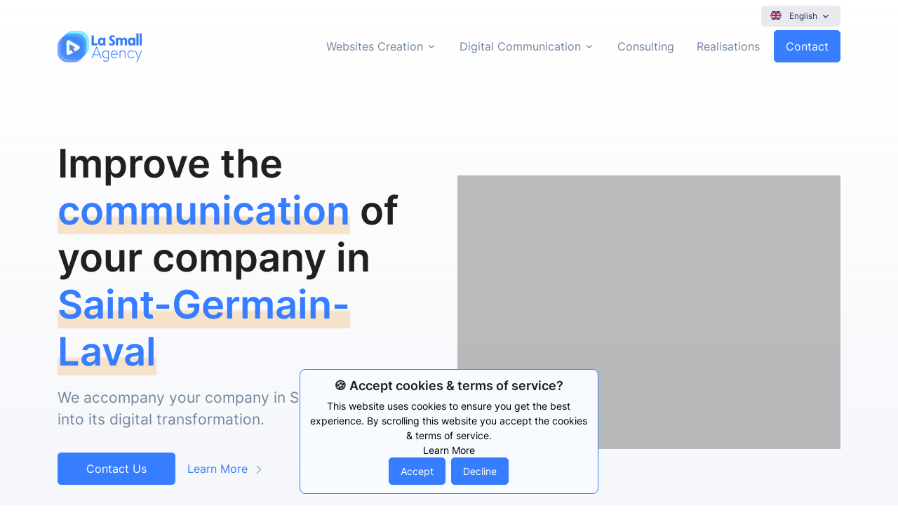

--- FILE ---
content_type: text/html; charset=utf-8
request_url: https://lasmallagency.com/en-gb/saint-germain-laval/
body_size: 4059
content:
<!DOCTYPE html><html lang="en"><head><meta charSet="utf-8"/><meta http-equiv="x-ua-compatible" content="ie=edge"/><meta name="viewport" content="width=device-width, initial-scale=1, shrink-to-fit=no"/><meta name="generator" content="Gatsby 4.25.6"/><meta data-react-helmet="true" name="title" content="La Small Agency - Digital Communication Agency in Saint-Germain-Laval 42260"/><meta data-react-helmet="true" name="description" content="Digital Communication Agency in Saint-Germain-Laval - 42260: specialized in development of Websites, SEO, social medias optimization, management of social networks and creation of visuals identities. Free quote."/><meta data-react-helmet="true" name="keywords" content="Saint-Germain-Laval, 42260, website creation Saint-Germain-Laval, website design Saint-Germain-Laval, corporate website Saint-Germain-Laval, website responsive Saint-Germain-Laval, personalized website Saint-Germain-Laval, seo optimized website Saint-Germain-Laval, secure website Saint-Germain-Laval, corporate identity Saint-Germain-Laval, online communication Saint-Germain-Laval"/><meta data-react-helmet="true" property="og:locale" content="en_GB"/><meta data-react-helmet="true" property="og:type" content="website"/><meta data-react-helmet="true" property="og:title" content="La Small Agency - Digital Communication Agency in Saint-Germain-Laval 42260"/><meta data-react-helmet="true" property="og:description" content="Digital Communication Agency in Saint-Germain-Laval - 42260: specialized in development of Websites, SEO, social medias optimization, management of social networks and creation of visuals identities. Free quote."/><meta data-react-helmet="true" property="og:url" content="https://lasmallagency.com"/><meta data-react-helmet="true" property="og:site_name" content="La Small Agency"/><meta data-react-helmet="true" property="og:image" content="https://lasmallagency.com/images/logos/la-small-agency-blue.svg"/><meta data-react-helmet="true" property="og:image:secure_url" content="https://lasmallagency.com/images/logos/la-small-agency-blue.svg"/><meta data-react-helmet="true" property="og:image:type" content="image/png"/><meta data-react-helmet="true" property="og:image:width" content="1200"/><meta data-react-helmet="true" property="og:image:height" content="468"/><meta data-react-helmet="true" property="og:image:alt" content="La Small Agency - Digital Communication Agency in Saint-Germain-Laval 42260"/><meta data-react-helmet="true" name="twitter:card" content="summary"/><meta data-react-helmet="true" name="twitter:site" content="@lasmallagency"/><meta data-react-helmet="true" name="twitter:title" content="La Small Agency - Digital Communication Agency in Saint-Germain-Laval 42260"/><meta data-react-helmet="true" name="twitter:description" content="Digital Communication Agency in Saint-Germain-Laval - 42260: specialized in development of Websites, SEO, social medias optimization, management of social networks and creation of visuals identities. Free quote."/><meta data-react-helmet="true" name="twitter:image" content="https://lasmallagency.com/images/logos/la-small-agency-blue.svg"/><meta data-react-helmet="true" name="twitter:image:alt" content="La Small Agency - Digital Communication Agency in Saint-Germain-Laval 42260"/><meta name="theme-color" content="#377dff"/><link data-identity="gatsby-global-css" href="/styles.24b07e1182a1f7de26c9.css" rel="stylesheet" type="text/css"/><link rel="canonical" href="https://lasmallagency.com/en-gb/saint-germain-laval/" data-baseprotocol="https:" data-basehost="lasmallagency.com"/><title data-react-helmet="true">La Small Agency - Digital Communication Agency in Saint-Germain-Laval 42260</title><script data-react-helmet="true" type="application/ld+json">[{"@context":"http://schema.org","@type":"BreadcrumbList","itemListElement":[{"@type":"ListItem","position":1,"name":"Cities","item":"undefined/en-gb/cities/"},{"@type":"ListItem","position":2,"name":"La Small Agency - Digital Communication Agency in Saint-Germain-Laval 42260"}]},{"@context":"http://schema.org","@type":"Organization","name":"La Small Agency","description":"Digital Communication Agency in Saint-Germain-Laval - 42260: specialized in development of Websites, SEO, social medias optimization, management of social networks and creation of visuals identities. Free quote.","image":"https://lasmallagency.com/images/logos/la-small-agency-blue.svg","email":"hello@lasmallagency.com","telephone":"+33611789120","address":{"@type":"PostalAddress","addressLocality":"Roanne","postalCode":"42300","streetAddress":"17 rue Anatole France"},"alumni":[{"@type":"Person","name":"Thibault Crouzet"}]}]</script><link rel="sitemap" type="application/xml" href="/sitemap.xml"/><link rel="icon" href="/favicon-32x32.png?v=cc774b55ce3019a6f019aba09669955e" type="image/png"/><link rel="manifest" href="/manifest.webmanifest" crossorigin="anonymous"/><link rel="apple-touch-icon" sizes="48x48" href="/icons/icon-48x48.png?v=cc774b55ce3019a6f019aba09669955e"/><link rel="apple-touch-icon" sizes="72x72" href="/icons/icon-72x72.png?v=cc774b55ce3019a6f019aba09669955e"/><link rel="apple-touch-icon" sizes="96x96" href="/icons/icon-96x96.png?v=cc774b55ce3019a6f019aba09669955e"/><link rel="apple-touch-icon" sizes="144x144" href="/icons/icon-144x144.png?v=cc774b55ce3019a6f019aba09669955e"/><link rel="apple-touch-icon" sizes="192x192" href="/icons/icon-192x192.png?v=cc774b55ce3019a6f019aba09669955e"/><link rel="apple-touch-icon" sizes="256x256" href="/icons/icon-256x256.png?v=cc774b55ce3019a6f019aba09669955e"/><link rel="apple-touch-icon" sizes="384x384" href="/icons/icon-384x384.png?v=cc774b55ce3019a6f019aba09669955e"/><link rel="apple-touch-icon" sizes="512x512" href="/icons/icon-512x512.png?v=cc774b55ce3019a6f019aba09669955e"/><style>.gatsby-image-wrapper{position:relative;overflow:hidden}.gatsby-image-wrapper picture.object-fit-polyfill{position:static!important}.gatsby-image-wrapper img{bottom:0;height:100%;left:0;margin:0;max-width:none;padding:0;position:absolute;right:0;top:0;width:100%;object-fit:cover}.gatsby-image-wrapper [data-main-image]{opacity:0;transform:translateZ(0);transition:opacity .25s linear;will-change:opacity}.gatsby-image-wrapper-constrained{display:inline-block;vertical-align:top}</style><noscript><style>.gatsby-image-wrapper noscript [data-main-image]{opacity:1!important}.gatsby-image-wrapper [data-placeholder-image]{opacity:0!important}</style></noscript><script type="module">const e="undefined"!=typeof HTMLImageElement&&"loading"in HTMLImageElement.prototype;e&&document.body.addEventListener("load",(function(e){const t=e.target;if(void 0===t.dataset.mainImage)return;if(void 0===t.dataset.gatsbyImageSsr)return;let a=null,n=t;for(;null===a&&n;)void 0!==n.parentNode.dataset.gatsbyImageWrapper&&(a=n.parentNode),n=n.parentNode;const o=a.querySelector("[data-placeholder-image]"),r=new Image;r.src=t.currentSrc,r.decode().catch((()=>{})).then((()=>{t.style.opacity=1,o&&(o.style.opacity=0,o.style.transition="opacity 500ms linear")}))}),!0);</script></head><body><div id="___gatsby"><div style="outline:none" tabindex="-1" id="gatsby-focus-wrapper"><div><div class="d-flex justify-content-center align-items-center vh-100"><div class="spinner-grow spinner-grow-xl text-primary" role="status"><span class="sr-only"></span></div></div></div></div><div id="gatsby-announcer" style="position:absolute;top:0;width:1px;height:1px;padding:0;overflow:hidden;clip:rect(0, 0, 0, 0);white-space:nowrap;border:0" aria-live="assertive" aria-atomic="true"></div></div><script id="gatsby-script-loader">/*<![CDATA[*/window.pagePath="/en-gb/saint-germain-laval/";window.___webpackCompilationHash="80f7544d76d57d899e07";/*]]>*/</script><script id="gatsby-chunk-mapping">/*<![CDATA[*/window.___chunkMapping={"polyfill":["/polyfill-c91585fac568b8e7c22b.js"],"app":["/app-5c99a008f3bd3c036c23.js"],"component---cache-caches-gatsby-plugin-offline-app-shell-js":["/component---cache-caches-gatsby-plugin-offline-app-shell-js-17b4dfc38381425ee74e.js"],"component---src-pages-404-jsx":["/component---src-pages-404-jsx-e4f6ac87ed0b4483c23d.js"],"component---src-pages-business-card-jsx":["/component---src-pages-business-card-jsx-08b8e6f2585cae0adaeb.js"],"component---src-pages-cities-jsx":["/component---src-pages-cities-jsx-a84dd0dba94b3da73af8.js"],"component---src-pages-community-management-jsx":["/component---src-pages-community-management-jsx-cb11513f242575098be3.js"],"component---src-pages-consulting-jsx":["/component---src-pages-consulting-jsx-946279d954380b42a08e.js"],"component---src-pages-contact-jsx":["/component---src-pages-contact-jsx-c32c6d492c0beffc9add.js"],"component---src-pages-cookie-policy-jsx":["/component---src-pages-cookie-policy-jsx-cfc2f53eeebd3c82c2d4.js"],"component---src-pages-ecommerce-jsx":["/component---src-pages-ecommerce-jsx-5fea38ed18b7c44d0539.js"],"component---src-pages-email-signature-jsx":["/component---src-pages-email-signature-jsx-db09d33df3f6fd38dd04.js"],"component---src-pages-index-jsx":["/component---src-pages-index-jsx-c370d79b993e6e431616.js"],"component---src-pages-legal-notice-jsx":["/component---src-pages-legal-notice-jsx-be14c4dd0bce090d6503.js"],"component---src-pages-logo-jsx":["/component---src-pages-logo-jsx-c7016996faffa735fa2c.js"],"component---src-pages-one-page-jsx":["/component---src-pages-one-page-jsx-d9403a34ef88171f09a3.js"],"component---src-pages-pricing-jsx":["/component---src-pages-pricing-jsx-7d18d4c0b1c87f393c45.js"],"component---src-pages-resource-email-signature-generator-jsx":["/component---src-pages-resource-email-signature-generator-jsx-1211061e19062f77bc0b.js"],"component---src-pages-resource-website-insights-jsx":["/component---src-pages-resource-website-insights-jsx-3b4c789faf274151ec3c.js"],"component---src-pages-resume-jsx":["/component---src-pages-resume-jsx-14084855f4fd128d358b.js"],"component---src-pages-showcase-jsx":["/component---src-pages-showcase-jsx-9b0a7868ff9b1602fd13.js"],"component---src-pages-social-media-optimization-jsx":["/component---src-pages-social-media-optimization-jsx-71ede997056a11e2798c.js"],"component---src-pages-terms-service-jsx":["/component---src-pages-terms-service-jsx-37cb51021fb8d53fe914.js"],"component---src-templates-article-index-jsx":["/component---src-templates-article-index-jsx-ce4e5c59b1b099686438.js"],"component---src-templates-articles-categories-index-jsx":["/component---src-templates-articles-categories-index-jsx-581ea61df0001f745ebb.js"],"component---src-templates-articles-category-jsx":["/component---src-templates-articles-category-jsx-a283c24c5b5819511490.js"],"component---src-templates-articles-index-jsx":["/component---src-templates-articles-index-jsx-f85feaa1cf71796fa84e.js"],"component---src-templates-articles-tag-jsx":["/component---src-templates-articles-tag-jsx-d3d9abc3941eb32d3069.js"],"component---src-templates-articles-tags-index-jsx":["/component---src-templates-articles-tags-index-jsx-c7e01d306e6c196bfa16.js"],"component---src-templates-author-index-jsx":["/component---src-templates-author-index-jsx-6e64c8265a5b74716648.js"],"component---src-templates-authors-index-jsx":["/component---src-templates-authors-index-jsx-6d473caeefa0a2da822b.js"],"component---src-templates-category-website-showcase-restaurant-jsx":["/component---src-templates-category-website-showcase-restaurant-jsx-68ebfcc562cac7aea54e.js"],"component---src-templates-client-index-jsx":["/component---src-templates-client-index-jsx-5f868c0c869c238ebf0c.js"],"component---src-templates-clients-index-jsx":["/component---src-templates-clients-index-jsx-fdb66081db1324e78c0a.js"],"component---src-templates-local-business-digital-communication-jsx":["/component---src-templates-local-business-digital-communication-jsx-a1d18d29d7d9df025c86.js"],"component---src-templates-local-business-index-jsx":["/component---src-templates-local-business-index-jsx-531b6afd33780da8219b.js"],"component---src-templates-local-business-logo-jsx":["/component---src-templates-local-business-logo-jsx-d229826f450905ec0103.js"],"component---src-templates-local-business-websites-jsx":["/component---src-templates-local-business-websites-jsx-fc5d5fbe7272bcd5626a.js"],"component---src-templates-partner-index-jsx":["/component---src-templates-partner-index-jsx-9a47928dd99974d988dd.js"],"component---src-templates-partners-index-jsx":["/component---src-templates-partners-index-jsx-d8491ff14b6c2b7a4eea.js"],"component---src-templates-realisation-index-jsx":["/component---src-templates-realisation-index-jsx-ae1878f94ccc12c48269.js"],"component---src-templates-realisations-categories-index-jsx":["/component---src-templates-realisations-categories-index-jsx-80ddb52afda40d37b1b3.js"],"component---src-templates-realisations-category-jsx":["/component---src-templates-realisations-category-jsx-05584bb72e8377da79a5.js"],"component---src-templates-realisations-index-jsx":["/component---src-templates-realisations-index-jsx-a3a66cb11745c0362431.js"],"component---src-templates-realisations-language-jsx":["/component---src-templates-realisations-language-jsx-d4db28731df35815fabe.js"],"component---src-templates-realisations-languages-index-jsx":["/component---src-templates-realisations-languages-index-jsx-296be6984f9e38f58630.js"],"component---src-templates-realisations-service-jsx":["/component---src-templates-realisations-service-jsx-8800460cf46f9a1a118f.js"],"component---src-templates-realisations-services-index-jsx":["/component---src-templates-realisations-services-index-jsx-0f6591d1907f5c179f12.js"],"component---src-templates-realisations-tag-jsx":["/component---src-templates-realisations-tag-jsx-e578842164b3b32b11cb.js"],"component---src-templates-realisations-tags-index-jsx":["/component---src-templates-realisations-tags-index-jsx-c8b0d903e7f06600ac53.js"],"component---src-templates-realisations-technologies-index-jsx":["/component---src-templates-realisations-technologies-index-jsx-4ec61031fedb286db24a.js"],"component---src-templates-realisations-technology-jsx":["/component---src-templates-realisations-technology-jsx-9045192f1e498112519a.js"],"component---src-templates-resources-index-jsx":["/component---src-templates-resources-index-jsx-68f9b88882d6b2c0127a.js"],"component---src-templates-resources-topic-jsx":["/component---src-templates-resources-topic-jsx-6b14acd3372c05201639.js"],"component---src-templates-resources-topics-index-jsx":["/component---src-templates-resources-topics-index-jsx-988e816f5b1868063f26.js"],"component---src-templates-resources-type-jsx":["/component---src-templates-resources-type-jsx-fbf15fd8020dd3f94e48.js"],"component---src-templates-resources-types-index-jsx":["/component---src-templates-resources-types-index-jsx-9dabac5befff9ee42bfc.js"]};/*]]>*/</script><script src="/polyfill-c91585fac568b8e7c22b.js" nomodule=""></script><script src="/app-5c99a008f3bd3c036c23.js" async=""></script><script src="/dc6a8720040df98778fe970bf6c000a41750d3ae-a54e5683181638569636.js" async=""></script><script src="/framework-c846c7643959f7a0df60.js" async=""></script><script src="/webpack-runtime-b5b01e0de17cfdf6a8a6.js" async=""></script></body></html>

--- FILE ---
content_type: text/css; charset=utf-8
request_url: https://lasmallagency.com/styles.24b07e1182a1f7de26c9.css
body_size: 118570
content:
@charset "UTF-8";@font-face{font-display:swap;font-family:Inter;font-style:normal;font-weight:400;src:url([data-uri]) format("woff2"),url(/static/inter-all-400-normal-8c804432e8c67741aac0392c54fc1961.woff) format("woff");unicode-range:u+0460-052f,u+1c80-1c88,u+20b4,u+2de0-2dff,u+a640-a69f,u+fe2e-fe2f}@font-face{font-display:swap;font-family:Inter;font-style:normal;font-weight:400;src:url([data-uri]) format("woff2"),url(/static/inter-all-400-normal-8c804432e8c67741aac0392c54fc1961.woff) format("woff");unicode-range:u+0301,u+0400-045f,u+0490-0491,u+04b0-04b1,u+2116}@font-face{font-display:swap;font-family:Inter;font-style:normal;font-weight:400;src:url([data-uri]) format("woff2"),url(/static/inter-all-400-normal-8c804432e8c67741aac0392c54fc1961.woff) format("woff");unicode-range:u+1f??}@font-face{font-display:swap;font-family:Inter;font-style:normal;font-weight:400;src:url([data-uri]) format("woff2"),url(/static/inter-all-400-normal-8c804432e8c67741aac0392c54fc1961.woff) format("woff");unicode-range:u+0370-03ff}@font-face{font-display:swap;font-family:Inter;font-style:normal;font-weight:400;src:url([data-uri]) format("woff2"),url(/static/inter-all-400-normal-8c804432e8c67741aac0392c54fc1961.woff) format("woff");unicode-range:u+0102-0103,u+0110-0111,u+0128-0129,u+0168-0169,u+01a0-01a1,u+01af-01b0,u+1ea0-1ef9,u+20ab}@font-face{font-display:swap;font-family:Inter;font-style:normal;font-weight:400;src:url(/static/inter-latin-ext-400-normal-3a7a76525d98d25962ebcef6a840b70f.woff2) format("woff2"),url(/static/inter-all-400-normal-8c804432e8c67741aac0392c54fc1961.woff) format("woff");unicode-range:u+0100-024f,u+0259,u+1e??,u+2020,u+20a0-20ab,u+20ad-20cf,u+2113,u+2c60-2c7f,u+a720-a7ff}@font-face{font-display:swap;font-family:Inter;font-style:normal;font-weight:400;src:url(/static/inter-latin-400-normal-be7cb18dc7caf47cf7e948341507713a.woff2) format("woff2"),url(/static/inter-all-400-normal-8c804432e8c67741aac0392c54fc1961.woff) format("woff");unicode-range:u+00??,u+0131,u+0152-0153,u+02bb-02bc,u+02c6,u+02da,u+02dc,u+2000-206f,u+2074,u+20ac,u+2122,u+2191,u+2193,u+2212,u+2215,u+feff,u+fffd}@font-face{font-display:swap;font-family:Inter;font-style:normal;font-weight:600;src:url(/static/inter-cyrillic-ext-600-normal-c1791ace2adbca4163cab1071d66ab3e.woff2) format("woff2"),url(/static/inter-all-600-normal-d8872b2170f87e73c7987b153bbc053e.woff) format("woff");unicode-range:u+0460-052f,u+1c80-1c88,u+20b4,u+2de0-2dff,u+a640-a69f,u+fe2e-fe2f}@font-face{font-display:swap;font-family:Inter;font-style:normal;font-weight:600;src:url([data-uri]) format("woff2"),url(/static/inter-all-600-normal-d8872b2170f87e73c7987b153bbc053e.woff) format("woff");unicode-range:u+0301,u+0400-045f,u+0490-0491,u+04b0-04b1,u+2116}@font-face{font-display:swap;font-family:Inter;font-style:normal;font-weight:600;src:url([data-uri]) format("woff2"),url(/static/inter-all-600-normal-d8872b2170f87e73c7987b153bbc053e.woff) format("woff");unicode-range:u+1f??}@font-face{font-display:swap;font-family:Inter;font-style:normal;font-weight:600;src:url([data-uri]) format("woff2"),url(/static/inter-all-600-normal-d8872b2170f87e73c7987b153bbc053e.woff) format("woff");unicode-range:u+0370-03ff}@font-face{font-display:swap;font-family:Inter;font-style:normal;font-weight:600;src:url([data-uri]) format("woff2"),url(/static/inter-all-600-normal-d8872b2170f87e73c7987b153bbc053e.woff) format("woff");unicode-range:u+0102-0103,u+0110-0111,u+0128-0129,u+0168-0169,u+01a0-01a1,u+01af-01b0,u+1ea0-1ef9,u+20ab}@font-face{font-display:swap;font-family:Inter;font-style:normal;font-weight:600;src:url(/static/inter-latin-ext-600-normal-3cd8400fefcd41fe460cb22248d2eac1.woff2) format("woff2"),url(/static/inter-all-600-normal-d8872b2170f87e73c7987b153bbc053e.woff) format("woff");unicode-range:u+0100-024f,u+0259,u+1e??,u+2020,u+20a0-20ab,u+20ad-20cf,u+2113,u+2c60-2c7f,u+a720-a7ff}@font-face{font-display:swap;font-family:Inter;font-style:normal;font-weight:600;src:url(/static/inter-latin-600-normal-8f1e0300e8d26fa8919d1d97e04d6e92.woff2) format("woff2"),url(/static/inter-all-600-normal-d8872b2170f87e73c7987b153bbc053e.woff) format("woff");unicode-range:u+00??,u+0131,u+0152-0153,u+02bb-02bc,u+02c6,u+02da,u+02dc,u+2000-206f,u+2074,u+20ac,u+2122,u+2191,u+2193,u+2212,u+2215,u+feff,u+fffd}

/*!
 * Bootstrap Icons (https://icons.getbootstrap.com/)
 * Copyright 2019-2023 The Bootstrap Authors
 * Licensed under MIT (https://github.com/twbs/icons/blob/main/LICENSE.md)
 */@font-face{font-display:block;font-family:bootstrap-icons;src:url(/static/bootstrap-icons-6d63d0501e5ed7b79dab993a344e5676.woff2) format("woff2"),url(/static/bootstrap-icons-4753c5ba57962b4d7bf8248a65c8e909.woff) format("woff")}.bi:before,[class*=" bi-"]:before,[class^=bi-]:before{-webkit-font-smoothing:antialiased;-moz-osx-font-smoothing:grayscale;display:inline-block;font-family:bootstrap-icons!important;font-style:normal;font-variant:normal;font-weight:400!important;line-height:1;text-transform:none;vertical-align:-.125em}.bi-123:before{content:"\f67f"}.bi-alarm-fill:before{content:"\f101"}.bi-alarm:before{content:"\f102"}.bi-align-bottom:before{content:"\f103"}.bi-align-center:before{content:"\f104"}.bi-align-end:before{content:"\f105"}.bi-align-middle:before{content:"\f106"}.bi-align-start:before{content:"\f107"}.bi-align-top:before{content:"\f108"}.bi-alt:before{content:"\f109"}.bi-app-indicator:before{content:"\f10a"}.bi-app:before{content:"\f10b"}.bi-archive-fill:before{content:"\f10c"}.bi-archive:before{content:"\f10d"}.bi-arrow-90deg-down:before{content:"\f10e"}.bi-arrow-90deg-left:before{content:"\f10f"}.bi-arrow-90deg-right:before{content:"\f110"}.bi-arrow-90deg-up:before{content:"\f111"}.bi-arrow-bar-down:before{content:"\f112"}.bi-arrow-bar-left:before{content:"\f113"}.bi-arrow-bar-right:before{content:"\f114"}.bi-arrow-bar-up:before{content:"\f115"}.bi-arrow-clockwise:before{content:"\f116"}.bi-arrow-counterclockwise:before{content:"\f117"}.bi-arrow-down-circle-fill:before{content:"\f118"}.bi-arrow-down-circle:before{content:"\f119"}.bi-arrow-down-left-circle-fill:before{content:"\f11a"}.bi-arrow-down-left-circle:before{content:"\f11b"}.bi-arrow-down-left-square-fill:before{content:"\f11c"}.bi-arrow-down-left-square:before{content:"\f11d"}.bi-arrow-down-left:before{content:"\f11e"}.bi-arrow-down-right-circle-fill:before{content:"\f11f"}.bi-arrow-down-right-circle:before{content:"\f120"}.bi-arrow-down-right-square-fill:before{content:"\f121"}.bi-arrow-down-right-square:before{content:"\f122"}.bi-arrow-down-right:before{content:"\f123"}.bi-arrow-down-short:before{content:"\f124"}.bi-arrow-down-square-fill:before{content:"\f125"}.bi-arrow-down-square:before{content:"\f126"}.bi-arrow-down-up:before{content:"\f127"}.bi-arrow-down:before{content:"\f128"}.bi-arrow-left-circle-fill:before{content:"\f129"}.bi-arrow-left-circle:before{content:"\f12a"}.bi-arrow-left-right:before{content:"\f12b"}.bi-arrow-left-short:before{content:"\f12c"}.bi-arrow-left-square-fill:before{content:"\f12d"}.bi-arrow-left-square:before{content:"\f12e"}.bi-arrow-left:before{content:"\f12f"}.bi-arrow-repeat:before{content:"\f130"}.bi-arrow-return-left:before{content:"\f131"}.bi-arrow-return-right:before{content:"\f132"}.bi-arrow-right-circle-fill:before{content:"\f133"}.bi-arrow-right-circle:before{content:"\f134"}.bi-arrow-right-short:before{content:"\f135"}.bi-arrow-right-square-fill:before{content:"\f136"}.bi-arrow-right-square:before{content:"\f137"}.bi-arrow-right:before{content:"\f138"}.bi-arrow-up-circle-fill:before{content:"\f139"}.bi-arrow-up-circle:before{content:"\f13a"}.bi-arrow-up-left-circle-fill:before{content:"\f13b"}.bi-arrow-up-left-circle:before{content:"\f13c"}.bi-arrow-up-left-square-fill:before{content:"\f13d"}.bi-arrow-up-left-square:before{content:"\f13e"}.bi-arrow-up-left:before{content:"\f13f"}.bi-arrow-up-right-circle-fill:before{content:"\f140"}.bi-arrow-up-right-circle:before{content:"\f141"}.bi-arrow-up-right-square-fill:before{content:"\f142"}.bi-arrow-up-right-square:before{content:"\f143"}.bi-arrow-up-right:before{content:"\f144"}.bi-arrow-up-short:before{content:"\f145"}.bi-arrow-up-square-fill:before{content:"\f146"}.bi-arrow-up-square:before{content:"\f147"}.bi-arrow-up:before{content:"\f148"}.bi-arrows-angle-contract:before{content:"\f149"}.bi-arrows-angle-expand:before{content:"\f14a"}.bi-arrows-collapse:before{content:"\f14b"}.bi-arrows-expand:before{content:"\f14c"}.bi-arrows-fullscreen:before{content:"\f14d"}.bi-arrows-move:before{content:"\f14e"}.bi-aspect-ratio-fill:before{content:"\f14f"}.bi-aspect-ratio:before{content:"\f150"}.bi-asterisk:before{content:"\f151"}.bi-at:before{content:"\f152"}.bi-award-fill:before{content:"\f153"}.bi-award:before{content:"\f154"}.bi-back:before{content:"\f155"}.bi-backspace-fill:before{content:"\f156"}.bi-backspace-reverse-fill:before{content:"\f157"}.bi-backspace-reverse:before{content:"\f158"}.bi-backspace:before{content:"\f159"}.bi-badge-3d-fill:before{content:"\f15a"}.bi-badge-3d:before{content:"\f15b"}.bi-badge-4k-fill:before{content:"\f15c"}.bi-badge-4k:before{content:"\f15d"}.bi-badge-8k-fill:before{content:"\f15e"}.bi-badge-8k:before{content:"\f15f"}.bi-badge-ad-fill:before{content:"\f160"}.bi-badge-ad:before{content:"\f161"}.bi-badge-ar-fill:before{content:"\f162"}.bi-badge-ar:before{content:"\f163"}.bi-badge-cc-fill:before{content:"\f164"}.bi-badge-cc:before{content:"\f165"}.bi-badge-hd-fill:before{content:"\f166"}.bi-badge-hd:before{content:"\f167"}.bi-badge-tm-fill:before{content:"\f168"}.bi-badge-tm:before{content:"\f169"}.bi-badge-vo-fill:before{content:"\f16a"}.bi-badge-vo:before{content:"\f16b"}.bi-badge-vr-fill:before{content:"\f16c"}.bi-badge-vr:before{content:"\f16d"}.bi-badge-wc-fill:before{content:"\f16e"}.bi-badge-wc:before{content:"\f16f"}.bi-bag-check-fill:before{content:"\f170"}.bi-bag-check:before{content:"\f171"}.bi-bag-dash-fill:before{content:"\f172"}.bi-bag-dash:before{content:"\f173"}.bi-bag-fill:before{content:"\f174"}.bi-bag-plus-fill:before{content:"\f175"}.bi-bag-plus:before{content:"\f176"}.bi-bag-x-fill:before{content:"\f177"}.bi-bag-x:before{content:"\f178"}.bi-bag:before{content:"\f179"}.bi-bar-chart-fill:before{content:"\f17a"}.bi-bar-chart-line-fill:before{content:"\f17b"}.bi-bar-chart-line:before{content:"\f17c"}.bi-bar-chart-steps:before{content:"\f17d"}.bi-bar-chart:before{content:"\f17e"}.bi-basket-fill:before{content:"\f17f"}.bi-basket:before{content:"\f180"}.bi-basket2-fill:before{content:"\f181"}.bi-basket2:before{content:"\f182"}.bi-basket3-fill:before{content:"\f183"}.bi-basket3:before{content:"\f184"}.bi-battery-charging:before{content:"\f185"}.bi-battery-full:before{content:"\f186"}.bi-battery-half:before{content:"\f187"}.bi-battery:before{content:"\f188"}.bi-bell-fill:before{content:"\f189"}.bi-bell:before{content:"\f18a"}.bi-bezier:before{content:"\f18b"}.bi-bezier2:before{content:"\f18c"}.bi-bicycle:before{content:"\f18d"}.bi-binoculars-fill:before{content:"\f18e"}.bi-binoculars:before{content:"\f18f"}.bi-blockquote-left:before{content:"\f190"}.bi-blockquote-right:before{content:"\f191"}.bi-book-fill:before{content:"\f192"}.bi-book-half:before{content:"\f193"}.bi-book:before{content:"\f194"}.bi-bookmark-check-fill:before{content:"\f195"}.bi-bookmark-check:before{content:"\f196"}.bi-bookmark-dash-fill:before{content:"\f197"}.bi-bookmark-dash:before{content:"\f198"}.bi-bookmark-fill:before{content:"\f199"}.bi-bookmark-heart-fill:before{content:"\f19a"}.bi-bookmark-heart:before{content:"\f19b"}.bi-bookmark-plus-fill:before{content:"\f19c"}.bi-bookmark-plus:before{content:"\f19d"}.bi-bookmark-star-fill:before{content:"\f19e"}.bi-bookmark-star:before{content:"\f19f"}.bi-bookmark-x-fill:before{content:"\f1a0"}.bi-bookmark-x:before{content:"\f1a1"}.bi-bookmark:before{content:"\f1a2"}.bi-bookmarks-fill:before{content:"\f1a3"}.bi-bookmarks:before{content:"\f1a4"}.bi-bookshelf:before{content:"\f1a5"}.bi-bootstrap-fill:before{content:"\f1a6"}.bi-bootstrap-reboot:before{content:"\f1a7"}.bi-bootstrap:before{content:"\f1a8"}.bi-border-all:before{content:"\f1a9"}.bi-border-bottom:before{content:"\f1aa"}.bi-border-center:before{content:"\f1ab"}.bi-border-inner:before{content:"\f1ac"}.bi-border-left:before{content:"\f1ad"}.bi-border-middle:before{content:"\f1ae"}.bi-border-outer:before{content:"\f1af"}.bi-border-right:before{content:"\f1b0"}.bi-border-style:before{content:"\f1b1"}.bi-border-top:before{content:"\f1b2"}.bi-border-width:before{content:"\f1b3"}.bi-border:before{content:"\f1b4"}.bi-bounding-box-circles:before{content:"\f1b5"}.bi-bounding-box:before{content:"\f1b6"}.bi-box-arrow-down-left:before{content:"\f1b7"}.bi-box-arrow-down-right:before{content:"\f1b8"}.bi-box-arrow-down:before{content:"\f1b9"}.bi-box-arrow-in-down-left:before{content:"\f1ba"}.bi-box-arrow-in-down-right:before{content:"\f1bb"}.bi-box-arrow-in-down:before{content:"\f1bc"}.bi-box-arrow-in-left:before{content:"\f1bd"}.bi-box-arrow-in-right:before{content:"\f1be"}.bi-box-arrow-in-up-left:before{content:"\f1bf"}.bi-box-arrow-in-up-right:before{content:"\f1c0"}.bi-box-arrow-in-up:before{content:"\f1c1"}.bi-box-arrow-left:before{content:"\f1c2"}.bi-box-arrow-right:before{content:"\f1c3"}.bi-box-arrow-up-left:before{content:"\f1c4"}.bi-box-arrow-up-right:before{content:"\f1c5"}.bi-box-arrow-up:before{content:"\f1c6"}.bi-box-seam:before{content:"\f1c7"}.bi-box:before{content:"\f1c8"}.bi-braces:before{content:"\f1c9"}.bi-bricks:before{content:"\f1ca"}.bi-briefcase-fill:before{content:"\f1cb"}.bi-briefcase:before{content:"\f1cc"}.bi-brightness-alt-high-fill:before{content:"\f1cd"}.bi-brightness-alt-high:before{content:"\f1ce"}.bi-brightness-alt-low-fill:before{content:"\f1cf"}.bi-brightness-alt-low:before{content:"\f1d0"}.bi-brightness-high-fill:before{content:"\f1d1"}.bi-brightness-high:before{content:"\f1d2"}.bi-brightness-low-fill:before{content:"\f1d3"}.bi-brightness-low:before{content:"\f1d4"}.bi-broadcast-pin:before{content:"\f1d5"}.bi-broadcast:before{content:"\f1d6"}.bi-brush-fill:before{content:"\f1d7"}.bi-brush:before{content:"\f1d8"}.bi-bucket-fill:before{content:"\f1d9"}.bi-bucket:before{content:"\f1da"}.bi-bug-fill:before{content:"\f1db"}.bi-bug:before{content:"\f1dc"}.bi-building:before{content:"\f1dd"}.bi-bullseye:before{content:"\f1de"}.bi-calculator-fill:before{content:"\f1df"}.bi-calculator:before{content:"\f1e0"}.bi-calendar-check-fill:before{content:"\f1e1"}.bi-calendar-check:before{content:"\f1e2"}.bi-calendar-date-fill:before{content:"\f1e3"}.bi-calendar-date:before{content:"\f1e4"}.bi-calendar-day-fill:before{content:"\f1e5"}.bi-calendar-day:before{content:"\f1e6"}.bi-calendar-event-fill:before{content:"\f1e7"}.bi-calendar-event:before{content:"\f1e8"}.bi-calendar-fill:before{content:"\f1e9"}.bi-calendar-minus-fill:before{content:"\f1ea"}.bi-calendar-minus:before{content:"\f1eb"}.bi-calendar-month-fill:before{content:"\f1ec"}.bi-calendar-month:before{content:"\f1ed"}.bi-calendar-plus-fill:before{content:"\f1ee"}.bi-calendar-plus:before{content:"\f1ef"}.bi-calendar-range-fill:before{content:"\f1f0"}.bi-calendar-range:before{content:"\f1f1"}.bi-calendar-week-fill:before{content:"\f1f2"}.bi-calendar-week:before{content:"\f1f3"}.bi-calendar-x-fill:before{content:"\f1f4"}.bi-calendar-x:before{content:"\f1f5"}.bi-calendar:before{content:"\f1f6"}.bi-calendar2-check-fill:before{content:"\f1f7"}.bi-calendar2-check:before{content:"\f1f8"}.bi-calendar2-date-fill:before{content:"\f1f9"}.bi-calendar2-date:before{content:"\f1fa"}.bi-calendar2-day-fill:before{content:"\f1fb"}.bi-calendar2-day:before{content:"\f1fc"}.bi-calendar2-event-fill:before{content:"\f1fd"}.bi-calendar2-event:before{content:"\f1fe"}.bi-calendar2-fill:before{content:"\f1ff"}.bi-calendar2-minus-fill:before{content:"\f200"}.bi-calendar2-minus:before{content:"\f201"}.bi-calendar2-month-fill:before{content:"\f202"}.bi-calendar2-month:before{content:"\f203"}.bi-calendar2-plus-fill:before{content:"\f204"}.bi-calendar2-plus:before{content:"\f205"}.bi-calendar2-range-fill:before{content:"\f206"}.bi-calendar2-range:before{content:"\f207"}.bi-calendar2-week-fill:before{content:"\f208"}.bi-calendar2-week:before{content:"\f209"}.bi-calendar2-x-fill:before{content:"\f20a"}.bi-calendar2-x:before{content:"\f20b"}.bi-calendar2:before{content:"\f20c"}.bi-calendar3-event-fill:before{content:"\f20d"}.bi-calendar3-event:before{content:"\f20e"}.bi-calendar3-fill:before{content:"\f20f"}.bi-calendar3-range-fill:before{content:"\f210"}.bi-calendar3-range:before{content:"\f211"}.bi-calendar3-week-fill:before{content:"\f212"}.bi-calendar3-week:before{content:"\f213"}.bi-calendar3:before{content:"\f214"}.bi-calendar4-event:before{content:"\f215"}.bi-calendar4-range:before{content:"\f216"}.bi-calendar4-week:before{content:"\f217"}.bi-calendar4:before{content:"\f218"}.bi-camera-fill:before{content:"\f219"}.bi-camera-reels-fill:before{content:"\f21a"}.bi-camera-reels:before{content:"\f21b"}.bi-camera-video-fill:before{content:"\f21c"}.bi-camera-video-off-fill:before{content:"\f21d"}.bi-camera-video-off:before{content:"\f21e"}.bi-camera-video:before{content:"\f21f"}.bi-camera:before{content:"\f220"}.bi-camera2:before{content:"\f221"}.bi-capslock-fill:before{content:"\f222"}.bi-capslock:before{content:"\f223"}.bi-card-checklist:before{content:"\f224"}.bi-card-heading:before{content:"\f225"}.bi-card-image:before{content:"\f226"}.bi-card-list:before{content:"\f227"}.bi-card-text:before{content:"\f228"}.bi-caret-down-fill:before{content:"\f229"}.bi-caret-down-square-fill:before{content:"\f22a"}.bi-caret-down-square:before{content:"\f22b"}.bi-caret-down:before{content:"\f22c"}.bi-caret-left-fill:before{content:"\f22d"}.bi-caret-left-square-fill:before{content:"\f22e"}.bi-caret-left-square:before{content:"\f22f"}.bi-caret-left:before{content:"\f230"}.bi-caret-right-fill:before{content:"\f231"}.bi-caret-right-square-fill:before{content:"\f232"}.bi-caret-right-square:before{content:"\f233"}.bi-caret-right:before{content:"\f234"}.bi-caret-up-fill:before{content:"\f235"}.bi-caret-up-square-fill:before{content:"\f236"}.bi-caret-up-square:before{content:"\f237"}.bi-caret-up:before{content:"\f238"}.bi-cart-check-fill:before{content:"\f239"}.bi-cart-check:before{content:"\f23a"}.bi-cart-dash-fill:before{content:"\f23b"}.bi-cart-dash:before{content:"\f23c"}.bi-cart-fill:before{content:"\f23d"}.bi-cart-plus-fill:before{content:"\f23e"}.bi-cart-plus:before{content:"\f23f"}.bi-cart-x-fill:before{content:"\f240"}.bi-cart-x:before{content:"\f241"}.bi-cart:before{content:"\f242"}.bi-cart2:before{content:"\f243"}.bi-cart3:before{content:"\f244"}.bi-cart4:before{content:"\f245"}.bi-cash-stack:before{content:"\f246"}.bi-cash:before{content:"\f247"}.bi-cast:before{content:"\f248"}.bi-chat-dots-fill:before{content:"\f249"}.bi-chat-dots:before{content:"\f24a"}.bi-chat-fill:before{content:"\f24b"}.bi-chat-left-dots-fill:before{content:"\f24c"}.bi-chat-left-dots:before{content:"\f24d"}.bi-chat-left-fill:before{content:"\f24e"}.bi-chat-left-quote-fill:before{content:"\f24f"}.bi-chat-left-quote:before{content:"\f250"}.bi-chat-left-text-fill:before{content:"\f251"}.bi-chat-left-text:before{content:"\f252"}.bi-chat-left:before{content:"\f253"}.bi-chat-quote-fill:before{content:"\f254"}.bi-chat-quote:before{content:"\f255"}.bi-chat-right-dots-fill:before{content:"\f256"}.bi-chat-right-dots:before{content:"\f257"}.bi-chat-right-fill:before{content:"\f258"}.bi-chat-right-quote-fill:before{content:"\f259"}.bi-chat-right-quote:before{content:"\f25a"}.bi-chat-right-text-fill:before{content:"\f25b"}.bi-chat-right-text:before{content:"\f25c"}.bi-chat-right:before{content:"\f25d"}.bi-chat-square-dots-fill:before{content:"\f25e"}.bi-chat-square-dots:before{content:"\f25f"}.bi-chat-square-fill:before{content:"\f260"}.bi-chat-square-quote-fill:before{content:"\f261"}.bi-chat-square-quote:before{content:"\f262"}.bi-chat-square-text-fill:before{content:"\f263"}.bi-chat-square-text:before{content:"\f264"}.bi-chat-square:before{content:"\f265"}.bi-chat-text-fill:before{content:"\f266"}.bi-chat-text:before{content:"\f267"}.bi-chat:before{content:"\f268"}.bi-check-all:before{content:"\f269"}.bi-check-circle-fill:before{content:"\f26a"}.bi-check-circle:before{content:"\f26b"}.bi-check-square-fill:before{content:"\f26c"}.bi-check-square:before{content:"\f26d"}.bi-check:before{content:"\f26e"}.bi-check2-all:before{content:"\f26f"}.bi-check2-circle:before{content:"\f270"}.bi-check2-square:before{content:"\f271"}.bi-check2:before{content:"\f272"}.bi-chevron-bar-contract:before{content:"\f273"}.bi-chevron-bar-down:before{content:"\f274"}.bi-chevron-bar-expand:before{content:"\f275"}.bi-chevron-bar-left:before{content:"\f276"}.bi-chevron-bar-right:before{content:"\f277"}.bi-chevron-bar-up:before{content:"\f278"}.bi-chevron-compact-down:before{content:"\f279"}.bi-chevron-compact-left:before{content:"\f27a"}.bi-chevron-compact-right:before{content:"\f27b"}.bi-chevron-compact-up:before{content:"\f27c"}.bi-chevron-contract:before{content:"\f27d"}.bi-chevron-double-down:before{content:"\f27e"}.bi-chevron-double-left:before{content:"\f27f"}.bi-chevron-double-right:before{content:"\f280"}.bi-chevron-double-up:before{content:"\f281"}.bi-chevron-down:before{content:"\f282"}.bi-chevron-expand:before{content:"\f283"}.bi-chevron-left:before{content:"\f284"}.bi-chevron-right:before{content:"\f285"}.bi-chevron-up:before{content:"\f286"}.bi-circle-fill:before{content:"\f287"}.bi-circle-half:before{content:"\f288"}.bi-circle-square:before{content:"\f289"}.bi-circle:before{content:"\f28a"}.bi-clipboard-check:before{content:"\f28b"}.bi-clipboard-data:before{content:"\f28c"}.bi-clipboard-minus:before{content:"\f28d"}.bi-clipboard-plus:before{content:"\f28e"}.bi-clipboard-x:before{content:"\f28f"}.bi-clipboard:before{content:"\f290"}.bi-clock-fill:before{content:"\f291"}.bi-clock-history:before{content:"\f292"}.bi-clock:before{content:"\f293"}.bi-cloud-arrow-down-fill:before{content:"\f294"}.bi-cloud-arrow-down:before{content:"\f295"}.bi-cloud-arrow-up-fill:before{content:"\f296"}.bi-cloud-arrow-up:before{content:"\f297"}.bi-cloud-check-fill:before{content:"\f298"}.bi-cloud-check:before{content:"\f299"}.bi-cloud-download-fill:before{content:"\f29a"}.bi-cloud-download:before{content:"\f29b"}.bi-cloud-drizzle-fill:before{content:"\f29c"}.bi-cloud-drizzle:before{content:"\f29d"}.bi-cloud-fill:before{content:"\f29e"}.bi-cloud-fog-fill:before{content:"\f29f"}.bi-cloud-fog:before{content:"\f2a0"}.bi-cloud-fog2-fill:before{content:"\f2a1"}.bi-cloud-fog2:before{content:"\f2a2"}.bi-cloud-hail-fill:before{content:"\f2a3"}.bi-cloud-hail:before{content:"\f2a4"}.bi-cloud-haze-fill:before{content:"\f2a6"}.bi-cloud-haze:before{content:"\f2a7"}.bi-cloud-haze2-fill:before{content:"\f2a8"}.bi-cloud-lightning-fill:before{content:"\f2a9"}.bi-cloud-lightning-rain-fill:before{content:"\f2aa"}.bi-cloud-lightning-rain:before{content:"\f2ab"}.bi-cloud-lightning:before{content:"\f2ac"}.bi-cloud-minus-fill:before{content:"\f2ad"}.bi-cloud-minus:before{content:"\f2ae"}.bi-cloud-moon-fill:before{content:"\f2af"}.bi-cloud-moon:before{content:"\f2b0"}.bi-cloud-plus-fill:before{content:"\f2b1"}.bi-cloud-plus:before{content:"\f2b2"}.bi-cloud-rain-fill:before{content:"\f2b3"}.bi-cloud-rain-heavy-fill:before{content:"\f2b4"}.bi-cloud-rain-heavy:before{content:"\f2b5"}.bi-cloud-rain:before{content:"\f2b6"}.bi-cloud-slash-fill:before{content:"\f2b7"}.bi-cloud-slash:before{content:"\f2b8"}.bi-cloud-sleet-fill:before{content:"\f2b9"}.bi-cloud-sleet:before{content:"\f2ba"}.bi-cloud-snow-fill:before{content:"\f2bb"}.bi-cloud-snow:before{content:"\f2bc"}.bi-cloud-sun-fill:before{content:"\f2bd"}.bi-cloud-sun:before{content:"\f2be"}.bi-cloud-upload-fill:before{content:"\f2bf"}.bi-cloud-upload:before{content:"\f2c0"}.bi-cloud:before{content:"\f2c1"}.bi-clouds-fill:before{content:"\f2c2"}.bi-clouds:before{content:"\f2c3"}.bi-cloudy-fill:before{content:"\f2c4"}.bi-cloudy:before{content:"\f2c5"}.bi-code-slash:before{content:"\f2c6"}.bi-code-square:before{content:"\f2c7"}.bi-code:before{content:"\f2c8"}.bi-collection-fill:before{content:"\f2c9"}.bi-collection-play-fill:before{content:"\f2ca"}.bi-collection-play:before{content:"\f2cb"}.bi-collection:before{content:"\f2cc"}.bi-columns-gap:before{content:"\f2cd"}.bi-columns:before{content:"\f2ce"}.bi-command:before{content:"\f2cf"}.bi-compass-fill:before{content:"\f2d0"}.bi-compass:before{content:"\f2d1"}.bi-cone-striped:before{content:"\f2d2"}.bi-cone:before{content:"\f2d3"}.bi-controller:before{content:"\f2d4"}.bi-cpu-fill:before{content:"\f2d5"}.bi-cpu:before{content:"\f2d6"}.bi-credit-card-2-back-fill:before{content:"\f2d7"}.bi-credit-card-2-back:before{content:"\f2d8"}.bi-credit-card-2-front-fill:before{content:"\f2d9"}.bi-credit-card-2-front:before{content:"\f2da"}.bi-credit-card-fill:before{content:"\f2db"}.bi-credit-card:before{content:"\f2dc"}.bi-crop:before{content:"\f2dd"}.bi-cup-fill:before{content:"\f2de"}.bi-cup-straw:before{content:"\f2df"}.bi-cup:before{content:"\f2e0"}.bi-cursor-fill:before{content:"\f2e1"}.bi-cursor-text:before{content:"\f2e2"}.bi-cursor:before{content:"\f2e3"}.bi-dash-circle-dotted:before{content:"\f2e4"}.bi-dash-circle-fill:before{content:"\f2e5"}.bi-dash-circle:before{content:"\f2e6"}.bi-dash-square-dotted:before{content:"\f2e7"}.bi-dash-square-fill:before{content:"\f2e8"}.bi-dash-square:before{content:"\f2e9"}.bi-dash:before{content:"\f2ea"}.bi-diagram-2-fill:before{content:"\f2eb"}.bi-diagram-2:before{content:"\f2ec"}.bi-diagram-3-fill:before{content:"\f2ed"}.bi-diagram-3:before{content:"\f2ee"}.bi-diamond-fill:before{content:"\f2ef"}.bi-diamond-half:before{content:"\f2f0"}.bi-diamond:before{content:"\f2f1"}.bi-dice-1-fill:before{content:"\f2f2"}.bi-dice-1:before{content:"\f2f3"}.bi-dice-2-fill:before{content:"\f2f4"}.bi-dice-2:before{content:"\f2f5"}.bi-dice-3-fill:before{content:"\f2f6"}.bi-dice-3:before{content:"\f2f7"}.bi-dice-4-fill:before{content:"\f2f8"}.bi-dice-4:before{content:"\f2f9"}.bi-dice-5-fill:before{content:"\f2fa"}.bi-dice-5:before{content:"\f2fb"}.bi-dice-6-fill:before{content:"\f2fc"}.bi-dice-6:before{content:"\f2fd"}.bi-disc-fill:before{content:"\f2fe"}.bi-disc:before{content:"\f2ff"}.bi-discord:before{content:"\f300"}.bi-display-fill:before{content:"\f301"}.bi-display:before{content:"\f302"}.bi-distribute-horizontal:before{content:"\f303"}.bi-distribute-vertical:before{content:"\f304"}.bi-door-closed-fill:before{content:"\f305"}.bi-door-closed:before{content:"\f306"}.bi-door-open-fill:before{content:"\f307"}.bi-door-open:before{content:"\f308"}.bi-dot:before{content:"\f309"}.bi-download:before{content:"\f30a"}.bi-droplet-fill:before{content:"\f30b"}.bi-droplet-half:before{content:"\f30c"}.bi-droplet:before{content:"\f30d"}.bi-earbuds:before{content:"\f30e"}.bi-easel-fill:before{content:"\f30f"}.bi-easel:before{content:"\f310"}.bi-egg-fill:before{content:"\f311"}.bi-egg-fried:before{content:"\f312"}.bi-egg:before{content:"\f313"}.bi-eject-fill:before{content:"\f314"}.bi-eject:before{content:"\f315"}.bi-emoji-angry-fill:before{content:"\f316"}.bi-emoji-angry:before{content:"\f317"}.bi-emoji-dizzy-fill:before{content:"\f318"}.bi-emoji-dizzy:before{content:"\f319"}.bi-emoji-expressionless-fill:before{content:"\f31a"}.bi-emoji-expressionless:before{content:"\f31b"}.bi-emoji-frown-fill:before{content:"\f31c"}.bi-emoji-frown:before{content:"\f31d"}.bi-emoji-heart-eyes-fill:before{content:"\f31e"}.bi-emoji-heart-eyes:before{content:"\f31f"}.bi-emoji-laughing-fill:before{content:"\f320"}.bi-emoji-laughing:before{content:"\f321"}.bi-emoji-neutral-fill:before{content:"\f322"}.bi-emoji-neutral:before{content:"\f323"}.bi-emoji-smile-fill:before{content:"\f324"}.bi-emoji-smile-upside-down-fill:before{content:"\f325"}.bi-emoji-smile-upside-down:before{content:"\f326"}.bi-emoji-smile:before{content:"\f327"}.bi-emoji-sunglasses-fill:before{content:"\f328"}.bi-emoji-sunglasses:before{content:"\f329"}.bi-emoji-wink-fill:before{content:"\f32a"}.bi-emoji-wink:before{content:"\f32b"}.bi-envelope-fill:before{content:"\f32c"}.bi-envelope-open-fill:before{content:"\f32d"}.bi-envelope-open:before{content:"\f32e"}.bi-envelope:before{content:"\f32f"}.bi-eraser-fill:before{content:"\f330"}.bi-eraser:before{content:"\f331"}.bi-exclamation-circle-fill:before{content:"\f332"}.bi-exclamation-circle:before{content:"\f333"}.bi-exclamation-diamond-fill:before{content:"\f334"}.bi-exclamation-diamond:before{content:"\f335"}.bi-exclamation-octagon-fill:before{content:"\f336"}.bi-exclamation-octagon:before{content:"\f337"}.bi-exclamation-square-fill:before{content:"\f338"}.bi-exclamation-square:before{content:"\f339"}.bi-exclamation-triangle-fill:before{content:"\f33a"}.bi-exclamation-triangle:before{content:"\f33b"}.bi-exclamation:before{content:"\f33c"}.bi-exclude:before{content:"\f33d"}.bi-eye-fill:before{content:"\f33e"}.bi-eye-slash-fill:before{content:"\f33f"}.bi-eye-slash:before{content:"\f340"}.bi-eye:before{content:"\f341"}.bi-eyedropper:before{content:"\f342"}.bi-eyeglasses:before{content:"\f343"}.bi-facebook:before{content:"\f344"}.bi-file-arrow-down-fill:before{content:"\f345"}.bi-file-arrow-down:before{content:"\f346"}.bi-file-arrow-up-fill:before{content:"\f347"}.bi-file-arrow-up:before{content:"\f348"}.bi-file-bar-graph-fill:before{content:"\f349"}.bi-file-bar-graph:before{content:"\f34a"}.bi-file-binary-fill:before{content:"\f34b"}.bi-file-binary:before{content:"\f34c"}.bi-file-break-fill:before{content:"\f34d"}.bi-file-break:before{content:"\f34e"}.bi-file-check-fill:before{content:"\f34f"}.bi-file-check:before{content:"\f350"}.bi-file-code-fill:before{content:"\f351"}.bi-file-code:before{content:"\f352"}.bi-file-diff-fill:before{content:"\f353"}.bi-file-diff:before{content:"\f354"}.bi-file-earmark-arrow-down-fill:before{content:"\f355"}.bi-file-earmark-arrow-down:before{content:"\f356"}.bi-file-earmark-arrow-up-fill:before{content:"\f357"}.bi-file-earmark-arrow-up:before{content:"\f358"}.bi-file-earmark-bar-graph-fill:before{content:"\f359"}.bi-file-earmark-bar-graph:before{content:"\f35a"}.bi-file-earmark-binary-fill:before{content:"\f35b"}.bi-file-earmark-binary:before{content:"\f35c"}.bi-file-earmark-break-fill:before{content:"\f35d"}.bi-file-earmark-break:before{content:"\f35e"}.bi-file-earmark-check-fill:before{content:"\f35f"}.bi-file-earmark-check:before{content:"\f360"}.bi-file-earmark-code-fill:before{content:"\f361"}.bi-file-earmark-code:before{content:"\f362"}.bi-file-earmark-diff-fill:before{content:"\f363"}.bi-file-earmark-diff:before{content:"\f364"}.bi-file-earmark-easel-fill:before{content:"\f365"}.bi-file-earmark-easel:before{content:"\f366"}.bi-file-earmark-excel-fill:before{content:"\f367"}.bi-file-earmark-excel:before{content:"\f368"}.bi-file-earmark-fill:before{content:"\f369"}.bi-file-earmark-font-fill:before{content:"\f36a"}.bi-file-earmark-font:before{content:"\f36b"}.bi-file-earmark-image-fill:before{content:"\f36c"}.bi-file-earmark-image:before{content:"\f36d"}.bi-file-earmark-lock-fill:before{content:"\f36e"}.bi-file-earmark-lock:before{content:"\f36f"}.bi-file-earmark-lock2-fill:before{content:"\f370"}.bi-file-earmark-lock2:before{content:"\f371"}.bi-file-earmark-medical-fill:before{content:"\f372"}.bi-file-earmark-medical:before{content:"\f373"}.bi-file-earmark-minus-fill:before{content:"\f374"}.bi-file-earmark-minus:before{content:"\f375"}.bi-file-earmark-music-fill:before{content:"\f376"}.bi-file-earmark-music:before{content:"\f377"}.bi-file-earmark-person-fill:before{content:"\f378"}.bi-file-earmark-person:before{content:"\f379"}.bi-file-earmark-play-fill:before{content:"\f37a"}.bi-file-earmark-play:before{content:"\f37b"}.bi-file-earmark-plus-fill:before{content:"\f37c"}.bi-file-earmark-plus:before{content:"\f37d"}.bi-file-earmark-post-fill:before{content:"\f37e"}.bi-file-earmark-post:before{content:"\f37f"}.bi-file-earmark-ppt-fill:before{content:"\f380"}.bi-file-earmark-ppt:before{content:"\f381"}.bi-file-earmark-richtext-fill:before{content:"\f382"}.bi-file-earmark-richtext:before{content:"\f383"}.bi-file-earmark-ruled-fill:before{content:"\f384"}.bi-file-earmark-ruled:before{content:"\f385"}.bi-file-earmark-slides-fill:before{content:"\f386"}.bi-file-earmark-slides:before{content:"\f387"}.bi-file-earmark-spreadsheet-fill:before{content:"\f388"}.bi-file-earmark-spreadsheet:before{content:"\f389"}.bi-file-earmark-text-fill:before{content:"\f38a"}.bi-file-earmark-text:before{content:"\f38b"}.bi-file-earmark-word-fill:before{content:"\f38c"}.bi-file-earmark-word:before{content:"\f38d"}.bi-file-earmark-x-fill:before{content:"\f38e"}.bi-file-earmark-x:before{content:"\f38f"}.bi-file-earmark-zip-fill:before{content:"\f390"}.bi-file-earmark-zip:before{content:"\f391"}.bi-file-earmark:before{content:"\f392"}.bi-file-easel-fill:before{content:"\f393"}.bi-file-easel:before{content:"\f394"}.bi-file-excel-fill:before{content:"\f395"}.bi-file-excel:before{content:"\f396"}.bi-file-fill:before{content:"\f397"}.bi-file-font-fill:before{content:"\f398"}.bi-file-font:before{content:"\f399"}.bi-file-image-fill:before{content:"\f39a"}.bi-file-image:before{content:"\f39b"}.bi-file-lock-fill:before{content:"\f39c"}.bi-file-lock:before{content:"\f39d"}.bi-file-lock2-fill:before{content:"\f39e"}.bi-file-lock2:before{content:"\f39f"}.bi-file-medical-fill:before{content:"\f3a0"}.bi-file-medical:before{content:"\f3a1"}.bi-file-minus-fill:before{content:"\f3a2"}.bi-file-minus:before{content:"\f3a3"}.bi-file-music-fill:before{content:"\f3a4"}.bi-file-music:before{content:"\f3a5"}.bi-file-person-fill:before{content:"\f3a6"}.bi-file-person:before{content:"\f3a7"}.bi-file-play-fill:before{content:"\f3a8"}.bi-file-play:before{content:"\f3a9"}.bi-file-plus-fill:before{content:"\f3aa"}.bi-file-plus:before{content:"\f3ab"}.bi-file-post-fill:before{content:"\f3ac"}.bi-file-post:before{content:"\f3ad"}.bi-file-ppt-fill:before{content:"\f3ae"}.bi-file-ppt:before{content:"\f3af"}.bi-file-richtext-fill:before{content:"\f3b0"}.bi-file-richtext:before{content:"\f3b1"}.bi-file-ruled-fill:before{content:"\f3b2"}.bi-file-ruled:before{content:"\f3b3"}.bi-file-slides-fill:before{content:"\f3b4"}.bi-file-slides:before{content:"\f3b5"}.bi-file-spreadsheet-fill:before{content:"\f3b6"}.bi-file-spreadsheet:before{content:"\f3b7"}.bi-file-text-fill:before{content:"\f3b8"}.bi-file-text:before{content:"\f3b9"}.bi-file-word-fill:before{content:"\f3ba"}.bi-file-word:before{content:"\f3bb"}.bi-file-x-fill:before{content:"\f3bc"}.bi-file-x:before{content:"\f3bd"}.bi-file-zip-fill:before{content:"\f3be"}.bi-file-zip:before{content:"\f3bf"}.bi-file:before{content:"\f3c0"}.bi-files-alt:before{content:"\f3c1"}.bi-files:before{content:"\f3c2"}.bi-film:before{content:"\f3c3"}.bi-filter-circle-fill:before{content:"\f3c4"}.bi-filter-circle:before{content:"\f3c5"}.bi-filter-left:before{content:"\f3c6"}.bi-filter-right:before{content:"\f3c7"}.bi-filter-square-fill:before{content:"\f3c8"}.bi-filter-square:before{content:"\f3c9"}.bi-filter:before{content:"\f3ca"}.bi-flag-fill:before{content:"\f3cb"}.bi-flag:before{content:"\f3cc"}.bi-flower1:before{content:"\f3cd"}.bi-flower2:before{content:"\f3ce"}.bi-flower3:before{content:"\f3cf"}.bi-folder-check:before{content:"\f3d0"}.bi-folder-fill:before{content:"\f3d1"}.bi-folder-minus:before{content:"\f3d2"}.bi-folder-plus:before{content:"\f3d3"}.bi-folder-symlink-fill:before{content:"\f3d4"}.bi-folder-symlink:before{content:"\f3d5"}.bi-folder-x:before{content:"\f3d6"}.bi-folder:before{content:"\f3d7"}.bi-folder2-open:before{content:"\f3d8"}.bi-folder2:before{content:"\f3d9"}.bi-fonts:before{content:"\f3da"}.bi-forward-fill:before{content:"\f3db"}.bi-forward:before{content:"\f3dc"}.bi-front:before{content:"\f3dd"}.bi-fullscreen-exit:before{content:"\f3de"}.bi-fullscreen:before{content:"\f3df"}.bi-funnel-fill:before{content:"\f3e0"}.bi-funnel:before{content:"\f3e1"}.bi-gear-fill:before{content:"\f3e2"}.bi-gear-wide-connected:before{content:"\f3e3"}.bi-gear-wide:before{content:"\f3e4"}.bi-gear:before{content:"\f3e5"}.bi-gem:before{content:"\f3e6"}.bi-geo-alt-fill:before{content:"\f3e7"}.bi-geo-alt:before{content:"\f3e8"}.bi-geo-fill:before{content:"\f3e9"}.bi-geo:before{content:"\f3ea"}.bi-gift-fill:before{content:"\f3eb"}.bi-gift:before{content:"\f3ec"}.bi-github:before{content:"\f3ed"}.bi-globe:before{content:"\f3ee"}.bi-globe2:before{content:"\f3ef"}.bi-google:before{content:"\f3f0"}.bi-graph-down:before{content:"\f3f1"}.bi-graph-up:before{content:"\f3f2"}.bi-grid-1x2-fill:before{content:"\f3f3"}.bi-grid-1x2:before{content:"\f3f4"}.bi-grid-3x2-gap-fill:before{content:"\f3f5"}.bi-grid-3x2-gap:before{content:"\f3f6"}.bi-grid-3x2:before{content:"\f3f7"}.bi-grid-3x3-gap-fill:before{content:"\f3f8"}.bi-grid-3x3-gap:before{content:"\f3f9"}.bi-grid-3x3:before{content:"\f3fa"}.bi-grid-fill:before{content:"\f3fb"}.bi-grid:before{content:"\f3fc"}.bi-grip-horizontal:before{content:"\f3fd"}.bi-grip-vertical:before{content:"\f3fe"}.bi-hammer:before{content:"\f3ff"}.bi-hand-index-fill:before{content:"\f400"}.bi-hand-index-thumb-fill:before{content:"\f401"}.bi-hand-index-thumb:before{content:"\f402"}.bi-hand-index:before{content:"\f403"}.bi-hand-thumbs-down-fill:before{content:"\f404"}.bi-hand-thumbs-down:before{content:"\f405"}.bi-hand-thumbs-up-fill:before{content:"\f406"}.bi-hand-thumbs-up:before{content:"\f407"}.bi-handbag-fill:before{content:"\f408"}.bi-handbag:before{content:"\f409"}.bi-hash:before{content:"\f40a"}.bi-hdd-fill:before{content:"\f40b"}.bi-hdd-network-fill:before{content:"\f40c"}.bi-hdd-network:before{content:"\f40d"}.bi-hdd-rack-fill:before{content:"\f40e"}.bi-hdd-rack:before{content:"\f40f"}.bi-hdd-stack-fill:before{content:"\f410"}.bi-hdd-stack:before{content:"\f411"}.bi-hdd:before{content:"\f412"}.bi-headphones:before{content:"\f413"}.bi-headset:before{content:"\f414"}.bi-heart-fill:before{content:"\f415"}.bi-heart-half:before{content:"\f416"}.bi-heart:before{content:"\f417"}.bi-heptagon-fill:before{content:"\f418"}.bi-heptagon-half:before{content:"\f419"}.bi-heptagon:before{content:"\f41a"}.bi-hexagon-fill:before{content:"\f41b"}.bi-hexagon-half:before{content:"\f41c"}.bi-hexagon:before{content:"\f41d"}.bi-hourglass-bottom:before{content:"\f41e"}.bi-hourglass-split:before{content:"\f41f"}.bi-hourglass-top:before{content:"\f420"}.bi-hourglass:before{content:"\f421"}.bi-house-door-fill:before{content:"\f422"}.bi-house-door:before{content:"\f423"}.bi-house-fill:before{content:"\f424"}.bi-house:before{content:"\f425"}.bi-hr:before{content:"\f426"}.bi-hurricane:before{content:"\f427"}.bi-image-alt:before{content:"\f428"}.bi-image-fill:before{content:"\f429"}.bi-image:before{content:"\f42a"}.bi-images:before{content:"\f42b"}.bi-inbox-fill:before{content:"\f42c"}.bi-inbox:before{content:"\f42d"}.bi-inboxes-fill:before{content:"\f42e"}.bi-inboxes:before{content:"\f42f"}.bi-info-circle-fill:before{content:"\f430"}.bi-info-circle:before{content:"\f431"}.bi-info-square-fill:before{content:"\f432"}.bi-info-square:before{content:"\f433"}.bi-info:before{content:"\f434"}.bi-input-cursor-text:before{content:"\f435"}.bi-input-cursor:before{content:"\f436"}.bi-instagram:before{content:"\f437"}.bi-intersect:before{content:"\f438"}.bi-journal-album:before{content:"\f439"}.bi-journal-arrow-down:before{content:"\f43a"}.bi-journal-arrow-up:before{content:"\f43b"}.bi-journal-bookmark-fill:before{content:"\f43c"}.bi-journal-bookmark:before{content:"\f43d"}.bi-journal-check:before{content:"\f43e"}.bi-journal-code:before{content:"\f43f"}.bi-journal-medical:before{content:"\f440"}.bi-journal-minus:before{content:"\f441"}.bi-journal-plus:before{content:"\f442"}.bi-journal-richtext:before{content:"\f443"}.bi-journal-text:before{content:"\f444"}.bi-journal-x:before{content:"\f445"}.bi-journal:before{content:"\f446"}.bi-journals:before{content:"\f447"}.bi-joystick:before{content:"\f448"}.bi-justify-left:before{content:"\f449"}.bi-justify-right:before{content:"\f44a"}.bi-justify:before{content:"\f44b"}.bi-kanban-fill:before{content:"\f44c"}.bi-kanban:before{content:"\f44d"}.bi-key-fill:before{content:"\f44e"}.bi-key:before{content:"\f44f"}.bi-keyboard-fill:before{content:"\f450"}.bi-keyboard:before{content:"\f451"}.bi-ladder:before{content:"\f452"}.bi-lamp-fill:before{content:"\f453"}.bi-lamp:before{content:"\f454"}.bi-laptop-fill:before{content:"\f455"}.bi-laptop:before{content:"\f456"}.bi-layer-backward:before{content:"\f457"}.bi-layer-forward:before{content:"\f458"}.bi-layers-fill:before{content:"\f459"}.bi-layers-half:before{content:"\f45a"}.bi-layers:before{content:"\f45b"}.bi-layout-sidebar-inset-reverse:before{content:"\f45c"}.bi-layout-sidebar-inset:before{content:"\f45d"}.bi-layout-sidebar-reverse:before{content:"\f45e"}.bi-layout-sidebar:before{content:"\f45f"}.bi-layout-split:before{content:"\f460"}.bi-layout-text-sidebar-reverse:before{content:"\f461"}.bi-layout-text-sidebar:before{content:"\f462"}.bi-layout-text-window-reverse:before{content:"\f463"}.bi-layout-text-window:before{content:"\f464"}.bi-layout-three-columns:before{content:"\f465"}.bi-layout-wtf:before{content:"\f466"}.bi-life-preserver:before{content:"\f467"}.bi-lightbulb-fill:before{content:"\f468"}.bi-lightbulb-off-fill:before{content:"\f469"}.bi-lightbulb-off:before{content:"\f46a"}.bi-lightbulb:before{content:"\f46b"}.bi-lightning-charge-fill:before{content:"\f46c"}.bi-lightning-charge:before{content:"\f46d"}.bi-lightning-fill:before{content:"\f46e"}.bi-lightning:before{content:"\f46f"}.bi-link-45deg:before{content:"\f470"}.bi-link:before{content:"\f471"}.bi-linkedin:before{content:"\f472"}.bi-list-check:before{content:"\f473"}.bi-list-nested:before{content:"\f474"}.bi-list-ol:before{content:"\f475"}.bi-list-stars:before{content:"\f476"}.bi-list-task:before{content:"\f477"}.bi-list-ul:before{content:"\f478"}.bi-list:before{content:"\f479"}.bi-lock-fill:before{content:"\f47a"}.bi-lock:before{content:"\f47b"}.bi-mailbox:before{content:"\f47c"}.bi-mailbox2:before{content:"\f47d"}.bi-map-fill:before{content:"\f47e"}.bi-map:before{content:"\f47f"}.bi-markdown-fill:before{content:"\f480"}.bi-markdown:before{content:"\f481"}.bi-mask:before{content:"\f482"}.bi-megaphone-fill:before{content:"\f483"}.bi-megaphone:before{content:"\f484"}.bi-menu-app-fill:before{content:"\f485"}.bi-menu-app:before{content:"\f486"}.bi-menu-button-fill:before{content:"\f487"}.bi-menu-button-wide-fill:before{content:"\f488"}.bi-menu-button-wide:before{content:"\f489"}.bi-menu-button:before{content:"\f48a"}.bi-menu-down:before{content:"\f48b"}.bi-menu-up:before{content:"\f48c"}.bi-mic-fill:before{content:"\f48d"}.bi-mic-mute-fill:before{content:"\f48e"}.bi-mic-mute:before{content:"\f48f"}.bi-mic:before{content:"\f490"}.bi-minecart-loaded:before{content:"\f491"}.bi-minecart:before{content:"\f492"}.bi-moisture:before{content:"\f493"}.bi-moon-fill:before{content:"\f494"}.bi-moon-stars-fill:before{content:"\f495"}.bi-moon-stars:before{content:"\f496"}.bi-moon:before{content:"\f497"}.bi-mouse-fill:before{content:"\f498"}.bi-mouse:before{content:"\f499"}.bi-mouse2-fill:before{content:"\f49a"}.bi-mouse2:before{content:"\f49b"}.bi-mouse3-fill:before{content:"\f49c"}.bi-mouse3:before{content:"\f49d"}.bi-music-note-beamed:before{content:"\f49e"}.bi-music-note-list:before{content:"\f49f"}.bi-music-note:before{content:"\f4a0"}.bi-music-player-fill:before{content:"\f4a1"}.bi-music-player:before{content:"\f4a2"}.bi-newspaper:before{content:"\f4a3"}.bi-node-minus-fill:before{content:"\f4a4"}.bi-node-minus:before{content:"\f4a5"}.bi-node-plus-fill:before{content:"\f4a6"}.bi-node-plus:before{content:"\f4a7"}.bi-nut-fill:before{content:"\f4a8"}.bi-nut:before{content:"\f4a9"}.bi-octagon-fill:before{content:"\f4aa"}.bi-octagon-half:before{content:"\f4ab"}.bi-octagon:before{content:"\f4ac"}.bi-option:before{content:"\f4ad"}.bi-outlet:before{content:"\f4ae"}.bi-paint-bucket:before{content:"\f4af"}.bi-palette-fill:before{content:"\f4b0"}.bi-palette:before{content:"\f4b1"}.bi-palette2:before{content:"\f4b2"}.bi-paperclip:before{content:"\f4b3"}.bi-paragraph:before{content:"\f4b4"}.bi-patch-check-fill:before{content:"\f4b5"}.bi-patch-check:before{content:"\f4b6"}.bi-patch-exclamation-fill:before{content:"\f4b7"}.bi-patch-exclamation:before{content:"\f4b8"}.bi-patch-minus-fill:before{content:"\f4b9"}.bi-patch-minus:before{content:"\f4ba"}.bi-patch-plus-fill:before{content:"\f4bb"}.bi-patch-plus:before{content:"\f4bc"}.bi-patch-question-fill:before{content:"\f4bd"}.bi-patch-question:before{content:"\f4be"}.bi-pause-btn-fill:before{content:"\f4bf"}.bi-pause-btn:before{content:"\f4c0"}.bi-pause-circle-fill:before{content:"\f4c1"}.bi-pause-circle:before{content:"\f4c2"}.bi-pause-fill:before{content:"\f4c3"}.bi-pause:before{content:"\f4c4"}.bi-peace-fill:before{content:"\f4c5"}.bi-peace:before{content:"\f4c6"}.bi-pen-fill:before{content:"\f4c7"}.bi-pen:before{content:"\f4c8"}.bi-pencil-fill:before{content:"\f4c9"}.bi-pencil-square:before{content:"\f4ca"}.bi-pencil:before{content:"\f4cb"}.bi-pentagon-fill:before{content:"\f4cc"}.bi-pentagon-half:before{content:"\f4cd"}.bi-pentagon:before{content:"\f4ce"}.bi-people-fill:before{content:"\f4cf"}.bi-people:before{content:"\f4d0"}.bi-percent:before{content:"\f4d1"}.bi-person-badge-fill:before{content:"\f4d2"}.bi-person-badge:before{content:"\f4d3"}.bi-person-bounding-box:before{content:"\f4d4"}.bi-person-check-fill:before{content:"\f4d5"}.bi-person-check:before{content:"\f4d6"}.bi-person-circle:before{content:"\f4d7"}.bi-person-dash-fill:before{content:"\f4d8"}.bi-person-dash:before{content:"\f4d9"}.bi-person-fill:before{content:"\f4da"}.bi-person-lines-fill:before{content:"\f4db"}.bi-person-plus-fill:before{content:"\f4dc"}.bi-person-plus:before{content:"\f4dd"}.bi-person-square:before{content:"\f4de"}.bi-person-x-fill:before{content:"\f4df"}.bi-person-x:before{content:"\f4e0"}.bi-person:before{content:"\f4e1"}.bi-phone-fill:before{content:"\f4e2"}.bi-phone-landscape-fill:before{content:"\f4e3"}.bi-phone-landscape:before{content:"\f4e4"}.bi-phone-vibrate-fill:before{content:"\f4e5"}.bi-phone-vibrate:before{content:"\f4e6"}.bi-phone:before{content:"\f4e7"}.bi-pie-chart-fill:before{content:"\f4e8"}.bi-pie-chart:before{content:"\f4e9"}.bi-pin-angle-fill:before{content:"\f4ea"}.bi-pin-angle:before{content:"\f4eb"}.bi-pin-fill:before{content:"\f4ec"}.bi-pin:before{content:"\f4ed"}.bi-pip-fill:before{content:"\f4ee"}.bi-pip:before{content:"\f4ef"}.bi-play-btn-fill:before{content:"\f4f0"}.bi-play-btn:before{content:"\f4f1"}.bi-play-circle-fill:before{content:"\f4f2"}.bi-play-circle:before{content:"\f4f3"}.bi-play-fill:before{content:"\f4f4"}.bi-play:before{content:"\f4f5"}.bi-plug-fill:before{content:"\f4f6"}.bi-plug:before{content:"\f4f7"}.bi-plus-circle-dotted:before{content:"\f4f8"}.bi-plus-circle-fill:before{content:"\f4f9"}.bi-plus-circle:before{content:"\f4fa"}.bi-plus-square-dotted:before{content:"\f4fb"}.bi-plus-square-fill:before{content:"\f4fc"}.bi-plus-square:before{content:"\f4fd"}.bi-plus:before{content:"\f4fe"}.bi-power:before{content:"\f4ff"}.bi-printer-fill:before{content:"\f500"}.bi-printer:before{content:"\f501"}.bi-puzzle-fill:before{content:"\f502"}.bi-puzzle:before{content:"\f503"}.bi-question-circle-fill:before{content:"\f504"}.bi-question-circle:before{content:"\f505"}.bi-question-diamond-fill:before{content:"\f506"}.bi-question-diamond:before{content:"\f507"}.bi-question-octagon-fill:before{content:"\f508"}.bi-question-octagon:before{content:"\f509"}.bi-question-square-fill:before{content:"\f50a"}.bi-question-square:before{content:"\f50b"}.bi-question:before{content:"\f50c"}.bi-rainbow:before{content:"\f50d"}.bi-receipt-cutoff:before{content:"\f50e"}.bi-receipt:before{content:"\f50f"}.bi-reception-0:before{content:"\f510"}.bi-reception-1:before{content:"\f511"}.bi-reception-2:before{content:"\f512"}.bi-reception-3:before{content:"\f513"}.bi-reception-4:before{content:"\f514"}.bi-record-btn-fill:before{content:"\f515"}.bi-record-btn:before{content:"\f516"}.bi-record-circle-fill:before{content:"\f517"}.bi-record-circle:before{content:"\f518"}.bi-record-fill:before{content:"\f519"}.bi-record:before{content:"\f51a"}.bi-record2-fill:before{content:"\f51b"}.bi-record2:before{content:"\f51c"}.bi-reply-all-fill:before{content:"\f51d"}.bi-reply-all:before{content:"\f51e"}.bi-reply-fill:before{content:"\f51f"}.bi-reply:before{content:"\f520"}.bi-rss-fill:before{content:"\f521"}.bi-rss:before{content:"\f522"}.bi-rulers:before{content:"\f523"}.bi-save-fill:before{content:"\f524"}.bi-save:before{content:"\f525"}.bi-save2-fill:before{content:"\f526"}.bi-save2:before{content:"\f527"}.bi-scissors:before{content:"\f528"}.bi-screwdriver:before{content:"\f529"}.bi-search:before{content:"\f52a"}.bi-segmented-nav:before{content:"\f52b"}.bi-server:before{content:"\f52c"}.bi-share-fill:before{content:"\f52d"}.bi-share:before{content:"\f52e"}.bi-shield-check:before{content:"\f52f"}.bi-shield-exclamation:before{content:"\f530"}.bi-shield-fill-check:before{content:"\f531"}.bi-shield-fill-exclamation:before{content:"\f532"}.bi-shield-fill-minus:before{content:"\f533"}.bi-shield-fill-plus:before{content:"\f534"}.bi-shield-fill-x:before{content:"\f535"}.bi-shield-fill:before{content:"\f536"}.bi-shield-lock-fill:before{content:"\f537"}.bi-shield-lock:before{content:"\f538"}.bi-shield-minus:before{content:"\f539"}.bi-shield-plus:before{content:"\f53a"}.bi-shield-shaded:before{content:"\f53b"}.bi-shield-slash-fill:before{content:"\f53c"}.bi-shield-slash:before{content:"\f53d"}.bi-shield-x:before{content:"\f53e"}.bi-shield:before{content:"\f53f"}.bi-shift-fill:before{content:"\f540"}.bi-shift:before{content:"\f541"}.bi-shop-window:before{content:"\f542"}.bi-shop:before{content:"\f543"}.bi-shuffle:before{content:"\f544"}.bi-signpost-2-fill:before{content:"\f545"}.bi-signpost-2:before{content:"\f546"}.bi-signpost-fill:before{content:"\f547"}.bi-signpost-split-fill:before{content:"\f548"}.bi-signpost-split:before{content:"\f549"}.bi-signpost:before{content:"\f54a"}.bi-sim-fill:before{content:"\f54b"}.bi-sim:before{content:"\f54c"}.bi-skip-backward-btn-fill:before{content:"\f54d"}.bi-skip-backward-btn:before{content:"\f54e"}.bi-skip-backward-circle-fill:before{content:"\f54f"}.bi-skip-backward-circle:before{content:"\f550"}.bi-skip-backward-fill:before{content:"\f551"}.bi-skip-backward:before{content:"\f552"}.bi-skip-end-btn-fill:before{content:"\f553"}.bi-skip-end-btn:before{content:"\f554"}.bi-skip-end-circle-fill:before{content:"\f555"}.bi-skip-end-circle:before{content:"\f556"}.bi-skip-end-fill:before{content:"\f557"}.bi-skip-end:before{content:"\f558"}.bi-skip-forward-btn-fill:before{content:"\f559"}.bi-skip-forward-btn:before{content:"\f55a"}.bi-skip-forward-circle-fill:before{content:"\f55b"}.bi-skip-forward-circle:before{content:"\f55c"}.bi-skip-forward-fill:before{content:"\f55d"}.bi-skip-forward:before{content:"\f55e"}.bi-skip-start-btn-fill:before{content:"\f55f"}.bi-skip-start-btn:before{content:"\f560"}.bi-skip-start-circle-fill:before{content:"\f561"}.bi-skip-start-circle:before{content:"\f562"}.bi-skip-start-fill:before{content:"\f563"}.bi-skip-start:before{content:"\f564"}.bi-slack:before{content:"\f565"}.bi-slash-circle-fill:before{content:"\f566"}.bi-slash-circle:before{content:"\f567"}.bi-slash-square-fill:before{content:"\f568"}.bi-slash-square:before{content:"\f569"}.bi-slash:before{content:"\f56a"}.bi-sliders:before{content:"\f56b"}.bi-smartwatch:before{content:"\f56c"}.bi-snow:before{content:"\f56d"}.bi-snow2:before{content:"\f56e"}.bi-snow3:before{content:"\f56f"}.bi-sort-alpha-down-alt:before{content:"\f570"}.bi-sort-alpha-down:before{content:"\f571"}.bi-sort-alpha-up-alt:before{content:"\f572"}.bi-sort-alpha-up:before{content:"\f573"}.bi-sort-down-alt:before{content:"\f574"}.bi-sort-down:before{content:"\f575"}.bi-sort-numeric-down-alt:before{content:"\f576"}.bi-sort-numeric-down:before{content:"\f577"}.bi-sort-numeric-up-alt:before{content:"\f578"}.bi-sort-numeric-up:before{content:"\f579"}.bi-sort-up-alt:before{content:"\f57a"}.bi-sort-up:before{content:"\f57b"}.bi-soundwave:before{content:"\f57c"}.bi-speaker-fill:before{content:"\f57d"}.bi-speaker:before{content:"\f57e"}.bi-speedometer:before{content:"\f57f"}.bi-speedometer2:before{content:"\f580"}.bi-spellcheck:before{content:"\f581"}.bi-square-fill:before{content:"\f582"}.bi-square-half:before{content:"\f583"}.bi-square:before{content:"\f584"}.bi-stack:before{content:"\f585"}.bi-star-fill:before{content:"\f586"}.bi-star-half:before{content:"\f587"}.bi-star:before{content:"\f588"}.bi-stars:before{content:"\f589"}.bi-stickies-fill:before{content:"\f58a"}.bi-stickies:before{content:"\f58b"}.bi-sticky-fill:before{content:"\f58c"}.bi-sticky:before{content:"\f58d"}.bi-stop-btn-fill:before{content:"\f58e"}.bi-stop-btn:before{content:"\f58f"}.bi-stop-circle-fill:before{content:"\f590"}.bi-stop-circle:before{content:"\f591"}.bi-stop-fill:before{content:"\f592"}.bi-stop:before{content:"\f593"}.bi-stoplights-fill:before{content:"\f594"}.bi-stoplights:before{content:"\f595"}.bi-stopwatch-fill:before{content:"\f596"}.bi-stopwatch:before{content:"\f597"}.bi-subtract:before{content:"\f598"}.bi-suit-club-fill:before{content:"\f599"}.bi-suit-club:before{content:"\f59a"}.bi-suit-diamond-fill:before{content:"\f59b"}.bi-suit-diamond:before{content:"\f59c"}.bi-suit-heart-fill:before{content:"\f59d"}.bi-suit-heart:before{content:"\f59e"}.bi-suit-spade-fill:before{content:"\f59f"}.bi-suit-spade:before{content:"\f5a0"}.bi-sun-fill:before{content:"\f5a1"}.bi-sun:before{content:"\f5a2"}.bi-sunglasses:before{content:"\f5a3"}.bi-sunrise-fill:before{content:"\f5a4"}.bi-sunrise:before{content:"\f5a5"}.bi-sunset-fill:before{content:"\f5a6"}.bi-sunset:before{content:"\f5a7"}.bi-symmetry-horizontal:before{content:"\f5a8"}.bi-symmetry-vertical:before{content:"\f5a9"}.bi-table:before{content:"\f5aa"}.bi-tablet-fill:before{content:"\f5ab"}.bi-tablet-landscape-fill:before{content:"\f5ac"}.bi-tablet-landscape:before{content:"\f5ad"}.bi-tablet:before{content:"\f5ae"}.bi-tag-fill:before{content:"\f5af"}.bi-tag:before{content:"\f5b0"}.bi-tags-fill:before{content:"\f5b1"}.bi-tags:before{content:"\f5b2"}.bi-telegram:before{content:"\f5b3"}.bi-telephone-fill:before{content:"\f5b4"}.bi-telephone-forward-fill:before{content:"\f5b5"}.bi-telephone-forward:before{content:"\f5b6"}.bi-telephone-inbound-fill:before{content:"\f5b7"}.bi-telephone-inbound:before{content:"\f5b8"}.bi-telephone-minus-fill:before{content:"\f5b9"}.bi-telephone-minus:before{content:"\f5ba"}.bi-telephone-outbound-fill:before{content:"\f5bb"}.bi-telephone-outbound:before{content:"\f5bc"}.bi-telephone-plus-fill:before{content:"\f5bd"}.bi-telephone-plus:before{content:"\f5be"}.bi-telephone-x-fill:before{content:"\f5bf"}.bi-telephone-x:before{content:"\f5c0"}.bi-telephone:before{content:"\f5c1"}.bi-terminal-fill:before{content:"\f5c2"}.bi-terminal:before{content:"\f5c3"}.bi-text-center:before{content:"\f5c4"}.bi-text-indent-left:before{content:"\f5c5"}.bi-text-indent-right:before{content:"\f5c6"}.bi-text-left:before{content:"\f5c7"}.bi-text-paragraph:before{content:"\f5c8"}.bi-text-right:before{content:"\f5c9"}.bi-textarea-resize:before{content:"\f5ca"}.bi-textarea-t:before{content:"\f5cb"}.bi-textarea:before{content:"\f5cc"}.bi-thermometer-half:before{content:"\f5cd"}.bi-thermometer-high:before{content:"\f5ce"}.bi-thermometer-low:before{content:"\f5cf"}.bi-thermometer-snow:before{content:"\f5d0"}.bi-thermometer-sun:before{content:"\f5d1"}.bi-thermometer:before{content:"\f5d2"}.bi-three-dots-vertical:before{content:"\f5d3"}.bi-three-dots:before{content:"\f5d4"}.bi-toggle-off:before{content:"\f5d5"}.bi-toggle-on:before{content:"\f5d6"}.bi-toggle2-off:before{content:"\f5d7"}.bi-toggle2-on:before{content:"\f5d8"}.bi-toggles:before{content:"\f5d9"}.bi-toggles2:before{content:"\f5da"}.bi-tools:before{content:"\f5db"}.bi-tornado:before{content:"\f5dc"}.bi-trash-fill:before{content:"\f5dd"}.bi-trash:before{content:"\f5de"}.bi-trash2-fill:before{content:"\f5df"}.bi-trash2:before{content:"\f5e0"}.bi-tree-fill:before{content:"\f5e1"}.bi-tree:before{content:"\f5e2"}.bi-triangle-fill:before{content:"\f5e3"}.bi-triangle-half:before{content:"\f5e4"}.bi-triangle:before{content:"\f5e5"}.bi-trophy-fill:before{content:"\f5e6"}.bi-trophy:before{content:"\f5e7"}.bi-tropical-storm:before{content:"\f5e8"}.bi-truck-flatbed:before{content:"\f5e9"}.bi-truck:before{content:"\f5ea"}.bi-tsunami:before{content:"\f5eb"}.bi-tv-fill:before{content:"\f5ec"}.bi-tv:before{content:"\f5ed"}.bi-twitch:before{content:"\f5ee"}.bi-twitter:before{content:"\f5ef"}.bi-type-bold:before{content:"\f5f0"}.bi-type-h1:before{content:"\f5f1"}.bi-type-h2:before{content:"\f5f2"}.bi-type-h3:before{content:"\f5f3"}.bi-type-italic:before{content:"\f5f4"}.bi-type-strikethrough:before{content:"\f5f5"}.bi-type-underline:before{content:"\f5f6"}.bi-type:before{content:"\f5f7"}.bi-ui-checks-grid:before{content:"\f5f8"}.bi-ui-checks:before{content:"\f5f9"}.bi-ui-radios-grid:before{content:"\f5fa"}.bi-ui-radios:before{content:"\f5fb"}.bi-umbrella-fill:before{content:"\f5fc"}.bi-umbrella:before{content:"\f5fd"}.bi-union:before{content:"\f5fe"}.bi-unlock-fill:before{content:"\f5ff"}.bi-unlock:before{content:"\f600"}.bi-upc-scan:before{content:"\f601"}.bi-upc:before{content:"\f602"}.bi-upload:before{content:"\f603"}.bi-vector-pen:before{content:"\f604"}.bi-view-list:before{content:"\f605"}.bi-view-stacked:before{content:"\f606"}.bi-vinyl-fill:before{content:"\f607"}.bi-vinyl:before{content:"\f608"}.bi-voicemail:before{content:"\f609"}.bi-volume-down-fill:before{content:"\f60a"}.bi-volume-down:before{content:"\f60b"}.bi-volume-mute-fill:before{content:"\f60c"}.bi-volume-mute:before{content:"\f60d"}.bi-volume-off-fill:before{content:"\f60e"}.bi-volume-off:before{content:"\f60f"}.bi-volume-up-fill:before{content:"\f610"}.bi-volume-up:before{content:"\f611"}.bi-vr:before{content:"\f612"}.bi-wallet-fill:before{content:"\f613"}.bi-wallet:before{content:"\f614"}.bi-wallet2:before{content:"\f615"}.bi-watch:before{content:"\f616"}.bi-water:before{content:"\f617"}.bi-whatsapp:before{content:"\f618"}.bi-wifi-1:before{content:"\f619"}.bi-wifi-2:before{content:"\f61a"}.bi-wifi-off:before{content:"\f61b"}.bi-wifi:before{content:"\f61c"}.bi-wind:before{content:"\f61d"}.bi-window-dock:before{content:"\f61e"}.bi-window-sidebar:before{content:"\f61f"}.bi-window:before{content:"\f620"}.bi-wrench:before{content:"\f621"}.bi-x-circle-fill:before{content:"\f622"}.bi-x-circle:before{content:"\f623"}.bi-x-diamond-fill:before{content:"\f624"}.bi-x-diamond:before{content:"\f625"}.bi-x-octagon-fill:before{content:"\f626"}.bi-x-octagon:before{content:"\f627"}.bi-x-square-fill:before{content:"\f628"}.bi-x-square:before{content:"\f629"}.bi-x:before{content:"\f62a"}.bi-youtube:before{content:"\f62b"}.bi-zoom-in:before{content:"\f62c"}.bi-zoom-out:before{content:"\f62d"}.bi-bank:before{content:"\f62e"}.bi-bank2:before{content:"\f62f"}.bi-bell-slash-fill:before{content:"\f630"}.bi-bell-slash:before{content:"\f631"}.bi-cash-coin:before{content:"\f632"}.bi-check-lg:before{content:"\f633"}.bi-coin:before{content:"\f634"}.bi-currency-bitcoin:before{content:"\f635"}.bi-currency-dollar:before{content:"\f636"}.bi-currency-euro:before{content:"\f637"}.bi-currency-exchange:before{content:"\f638"}.bi-currency-pound:before{content:"\f639"}.bi-currency-yen:before{content:"\f63a"}.bi-dash-lg:before{content:"\f63b"}.bi-exclamation-lg:before{content:"\f63c"}.bi-file-earmark-pdf-fill:before{content:"\f63d"}.bi-file-earmark-pdf:before{content:"\f63e"}.bi-file-pdf-fill:before{content:"\f63f"}.bi-file-pdf:before{content:"\f640"}.bi-gender-ambiguous:before{content:"\f641"}.bi-gender-female:before{content:"\f642"}.bi-gender-male:before{content:"\f643"}.bi-gender-trans:before{content:"\f644"}.bi-headset-vr:before{content:"\f645"}.bi-info-lg:before{content:"\f646"}.bi-mastodon:before{content:"\f647"}.bi-messenger:before{content:"\f648"}.bi-piggy-bank-fill:before{content:"\f649"}.bi-piggy-bank:before{content:"\f64a"}.bi-pin-map-fill:before{content:"\f64b"}.bi-pin-map:before{content:"\f64c"}.bi-plus-lg:before{content:"\f64d"}.bi-question-lg:before{content:"\f64e"}.bi-recycle:before{content:"\f64f"}.bi-reddit:before{content:"\f650"}.bi-safe-fill:before{content:"\f651"}.bi-safe2-fill:before{content:"\f652"}.bi-safe2:before{content:"\f653"}.bi-sd-card-fill:before{content:"\f654"}.bi-sd-card:before{content:"\f655"}.bi-skype:before{content:"\f656"}.bi-slash-lg:before{content:"\f657"}.bi-translate:before{content:"\f658"}.bi-x-lg:before{content:"\f659"}.bi-safe:before{content:"\f65a"}.bi-apple:before{content:"\f65b"}.bi-microsoft:before{content:"\f65d"}.bi-windows:before{content:"\f65e"}.bi-behance:before{content:"\f65c"}.bi-dribbble:before{content:"\f65f"}.bi-line:before{content:"\f660"}.bi-medium:before{content:"\f661"}.bi-paypal:before{content:"\f662"}.bi-pinterest:before{content:"\f663"}.bi-signal:before{content:"\f664"}.bi-snapchat:before{content:"\f665"}.bi-spotify:before{content:"\f666"}.bi-stack-overflow:before{content:"\f667"}.bi-strava:before{content:"\f668"}.bi-wordpress:before{content:"\f669"}.bi-vimeo:before{content:"\f66a"}.bi-activity:before{content:"\f66b"}.bi-easel2-fill:before{content:"\f66c"}.bi-easel2:before{content:"\f66d"}.bi-easel3-fill:before{content:"\f66e"}.bi-easel3:before{content:"\f66f"}.bi-fan:before{content:"\f670"}.bi-fingerprint:before{content:"\f671"}.bi-graph-down-arrow:before{content:"\f672"}.bi-graph-up-arrow:before{content:"\f673"}.bi-hypnotize:before{content:"\f674"}.bi-magic:before{content:"\f675"}.bi-person-rolodex:before{content:"\f676"}.bi-person-video:before{content:"\f677"}.bi-person-video2:before{content:"\f678"}.bi-person-video3:before{content:"\f679"}.bi-person-workspace:before{content:"\f67a"}.bi-radioactive:before{content:"\f67b"}.bi-webcam-fill:before{content:"\f67c"}.bi-webcam:before{content:"\f67d"}.bi-yin-yang:before{content:"\f67e"}.bi-bandaid-fill:before{content:"\f680"}.bi-bandaid:before{content:"\f681"}.bi-bluetooth:before{content:"\f682"}.bi-body-text:before{content:"\f683"}.bi-boombox:before{content:"\f684"}.bi-boxes:before{content:"\f685"}.bi-dpad-fill:before{content:"\f686"}.bi-dpad:before{content:"\f687"}.bi-ear-fill:before{content:"\f688"}.bi-ear:before{content:"\f689"}.bi-envelope-check-fill:before{content:"\f68b"}.bi-envelope-check:before{content:"\f68c"}.bi-envelope-dash-fill:before{content:"\f68e"}.bi-envelope-dash:before{content:"\f68f"}.bi-envelope-exclamation-fill:before{content:"\f691"}.bi-envelope-exclamation:before{content:"\f692"}.bi-envelope-plus-fill:before{content:"\f693"}.bi-envelope-plus:before{content:"\f694"}.bi-envelope-slash-fill:before{content:"\f696"}.bi-envelope-slash:before{content:"\f697"}.bi-envelope-x-fill:before{content:"\f699"}.bi-envelope-x:before{content:"\f69a"}.bi-explicit-fill:before{content:"\f69b"}.bi-explicit:before{content:"\f69c"}.bi-git:before{content:"\f69d"}.bi-infinity:before{content:"\f69e"}.bi-list-columns-reverse:before{content:"\f69f"}.bi-list-columns:before{content:"\f6a0"}.bi-meta:before{content:"\f6a1"}.bi-nintendo-switch:before{content:"\f6a4"}.bi-pc-display-horizontal:before{content:"\f6a5"}.bi-pc-display:before{content:"\f6a6"}.bi-pc-horizontal:before{content:"\f6a7"}.bi-pc:before{content:"\f6a8"}.bi-playstation:before{content:"\f6a9"}.bi-plus-slash-minus:before{content:"\f6aa"}.bi-projector-fill:before{content:"\f6ab"}.bi-projector:before{content:"\f6ac"}.bi-qr-code-scan:before{content:"\f6ad"}.bi-qr-code:before{content:"\f6ae"}.bi-quora:before{content:"\f6af"}.bi-quote:before{content:"\f6b0"}.bi-robot:before{content:"\f6b1"}.bi-send-check-fill:before{content:"\f6b2"}.bi-send-check:before{content:"\f6b3"}.bi-send-dash-fill:before{content:"\f6b4"}.bi-send-dash:before{content:"\f6b5"}.bi-send-exclamation-fill:before{content:"\f6b7"}.bi-send-exclamation:before{content:"\f6b8"}.bi-send-fill:before{content:"\f6b9"}.bi-send-plus-fill:before{content:"\f6ba"}.bi-send-plus:before{content:"\f6bb"}.bi-send-slash-fill:before{content:"\f6bc"}.bi-send-slash:before{content:"\f6bd"}.bi-send-x-fill:before{content:"\f6be"}.bi-send-x:before{content:"\f6bf"}.bi-send:before{content:"\f6c0"}.bi-steam:before{content:"\f6c1"}.bi-terminal-dash:before{content:"\f6c3"}.bi-terminal-plus:before{content:"\f6c4"}.bi-terminal-split:before{content:"\f6c5"}.bi-ticket-detailed-fill:before{content:"\f6c6"}.bi-ticket-detailed:before{content:"\f6c7"}.bi-ticket-fill:before{content:"\f6c8"}.bi-ticket-perforated-fill:before{content:"\f6c9"}.bi-ticket-perforated:before{content:"\f6ca"}.bi-ticket:before{content:"\f6cb"}.bi-tiktok:before{content:"\f6cc"}.bi-window-dash:before{content:"\f6cd"}.bi-window-desktop:before{content:"\f6ce"}.bi-window-fullscreen:before{content:"\f6cf"}.bi-window-plus:before{content:"\f6d0"}.bi-window-split:before{content:"\f6d1"}.bi-window-stack:before{content:"\f6d2"}.bi-window-x:before{content:"\f6d3"}.bi-xbox:before{content:"\f6d4"}.bi-ethernet:before{content:"\f6d5"}.bi-hdmi-fill:before{content:"\f6d6"}.bi-hdmi:before{content:"\f6d7"}.bi-usb-c-fill:before{content:"\f6d8"}.bi-usb-c:before{content:"\f6d9"}.bi-usb-fill:before{content:"\f6da"}.bi-usb-plug-fill:before{content:"\f6db"}.bi-usb-plug:before{content:"\f6dc"}.bi-usb-symbol:before{content:"\f6dd"}.bi-usb:before{content:"\f6de"}.bi-boombox-fill:before{content:"\f6df"}.bi-displayport:before{content:"\f6e1"}.bi-gpu-card:before{content:"\f6e2"}.bi-memory:before{content:"\f6e3"}.bi-modem-fill:before{content:"\f6e4"}.bi-modem:before{content:"\f6e5"}.bi-motherboard-fill:before{content:"\f6e6"}.bi-motherboard:before{content:"\f6e7"}.bi-optical-audio-fill:before{content:"\f6e8"}.bi-optical-audio:before{content:"\f6e9"}.bi-pci-card:before{content:"\f6ea"}.bi-router-fill:before{content:"\f6eb"}.bi-router:before{content:"\f6ec"}.bi-thunderbolt-fill:before{content:"\f6ef"}.bi-thunderbolt:before{content:"\f6f0"}.bi-usb-drive-fill:before{content:"\f6f1"}.bi-usb-drive:before{content:"\f6f2"}.bi-usb-micro-fill:before{content:"\f6f3"}.bi-usb-micro:before{content:"\f6f4"}.bi-usb-mini-fill:before{content:"\f6f5"}.bi-usb-mini:before{content:"\f6f6"}.bi-cloud-haze2:before{content:"\f6f7"}.bi-device-hdd-fill:before{content:"\f6f8"}.bi-device-hdd:before{content:"\f6f9"}.bi-device-ssd-fill:before{content:"\f6fa"}.bi-device-ssd:before{content:"\f6fb"}.bi-displayport-fill:before{content:"\f6fc"}.bi-mortarboard-fill:before{content:"\f6fd"}.bi-mortarboard:before{content:"\f6fe"}.bi-terminal-x:before{content:"\f6ff"}.bi-arrow-through-heart-fill:before{content:"\f700"}.bi-arrow-through-heart:before{content:"\f701"}.bi-badge-sd-fill:before{content:"\f702"}.bi-badge-sd:before{content:"\f703"}.bi-bag-heart-fill:before{content:"\f704"}.bi-bag-heart:before{content:"\f705"}.bi-balloon-fill:before{content:"\f706"}.bi-balloon-heart-fill:before{content:"\f707"}.bi-balloon-heart:before{content:"\f708"}.bi-balloon:before{content:"\f709"}.bi-box2-fill:before{content:"\f70a"}.bi-box2-heart-fill:before{content:"\f70b"}.bi-box2-heart:before{content:"\f70c"}.bi-box2:before{content:"\f70d"}.bi-braces-asterisk:before{content:"\f70e"}.bi-calendar-heart-fill:before{content:"\f70f"}.bi-calendar-heart:before{content:"\f710"}.bi-calendar2-heart-fill:before{content:"\f711"}.bi-calendar2-heart:before{content:"\f712"}.bi-chat-heart-fill:before{content:"\f713"}.bi-chat-heart:before{content:"\f714"}.bi-chat-left-heart-fill:before{content:"\f715"}.bi-chat-left-heart:before{content:"\f716"}.bi-chat-right-heart-fill:before{content:"\f717"}.bi-chat-right-heart:before{content:"\f718"}.bi-chat-square-heart-fill:before{content:"\f719"}.bi-chat-square-heart:before{content:"\f71a"}.bi-clipboard-check-fill:before{content:"\f71b"}.bi-clipboard-data-fill:before{content:"\f71c"}.bi-clipboard-fill:before{content:"\f71d"}.bi-clipboard-heart-fill:before{content:"\f71e"}.bi-clipboard-heart:before{content:"\f71f"}.bi-clipboard-minus-fill:before{content:"\f720"}.bi-clipboard-plus-fill:before{content:"\f721"}.bi-clipboard-pulse:before{content:"\f722"}.bi-clipboard-x-fill:before{content:"\f723"}.bi-clipboard2-check-fill:before{content:"\f724"}.bi-clipboard2-check:before{content:"\f725"}.bi-clipboard2-data-fill:before{content:"\f726"}.bi-clipboard2-data:before{content:"\f727"}.bi-clipboard2-fill:before{content:"\f728"}.bi-clipboard2-heart-fill:before{content:"\f729"}.bi-clipboard2-heart:before{content:"\f72a"}.bi-clipboard2-minus-fill:before{content:"\f72b"}.bi-clipboard2-minus:before{content:"\f72c"}.bi-clipboard2-plus-fill:before{content:"\f72d"}.bi-clipboard2-plus:before{content:"\f72e"}.bi-clipboard2-pulse-fill:before{content:"\f72f"}.bi-clipboard2-pulse:before{content:"\f730"}.bi-clipboard2-x-fill:before{content:"\f731"}.bi-clipboard2-x:before{content:"\f732"}.bi-clipboard2:before{content:"\f733"}.bi-emoji-kiss-fill:before{content:"\f734"}.bi-emoji-kiss:before{content:"\f735"}.bi-envelope-heart-fill:before{content:"\f736"}.bi-envelope-heart:before{content:"\f737"}.bi-envelope-open-heart-fill:before{content:"\f738"}.bi-envelope-open-heart:before{content:"\f739"}.bi-envelope-paper-fill:before{content:"\f73a"}.bi-envelope-paper-heart-fill:before{content:"\f73b"}.bi-envelope-paper-heart:before{content:"\f73c"}.bi-envelope-paper:before{content:"\f73d"}.bi-filetype-aac:before{content:"\f73e"}.bi-filetype-ai:before{content:"\f73f"}.bi-filetype-bmp:before{content:"\f740"}.bi-filetype-cs:before{content:"\f741"}.bi-filetype-css:before{content:"\f742"}.bi-filetype-csv:before{content:"\f743"}.bi-filetype-doc:before{content:"\f744"}.bi-filetype-docx:before{content:"\f745"}.bi-filetype-exe:before{content:"\f746"}.bi-filetype-gif:before{content:"\f747"}.bi-filetype-heic:before{content:"\f748"}.bi-filetype-html:before{content:"\f749"}.bi-filetype-java:before{content:"\f74a"}.bi-filetype-jpg:before{content:"\f74b"}.bi-filetype-js:before{content:"\f74c"}.bi-filetype-jsx:before{content:"\f74d"}.bi-filetype-key:before{content:"\f74e"}.bi-filetype-m4p:before{content:"\f74f"}.bi-filetype-md:before{content:"\f750"}.bi-filetype-mdx:before{content:"\f751"}.bi-filetype-mov:before{content:"\f752"}.bi-filetype-mp3:before{content:"\f753"}.bi-filetype-mp4:before{content:"\f754"}.bi-filetype-otf:before{content:"\f755"}.bi-filetype-pdf:before{content:"\f756"}.bi-filetype-php:before{content:"\f757"}.bi-filetype-png:before{content:"\f758"}.bi-filetype-ppt:before{content:"\f75a"}.bi-filetype-psd:before{content:"\f75b"}.bi-filetype-py:before{content:"\f75c"}.bi-filetype-raw:before{content:"\f75d"}.bi-filetype-rb:before{content:"\f75e"}.bi-filetype-sass:before{content:"\f75f"}.bi-filetype-scss:before{content:"\f760"}.bi-filetype-sh:before{content:"\f761"}.bi-filetype-svg:before{content:"\f762"}.bi-filetype-tiff:before{content:"\f763"}.bi-filetype-tsx:before{content:"\f764"}.bi-filetype-ttf:before{content:"\f765"}.bi-filetype-txt:before{content:"\f766"}.bi-filetype-wav:before{content:"\f767"}.bi-filetype-woff:before{content:"\f768"}.bi-filetype-xls:before{content:"\f76a"}.bi-filetype-xml:before{content:"\f76b"}.bi-filetype-yml:before{content:"\f76c"}.bi-heart-arrow:before{content:"\f76d"}.bi-heart-pulse-fill:before{content:"\f76e"}.bi-heart-pulse:before{content:"\f76f"}.bi-heartbreak-fill:before{content:"\f770"}.bi-heartbreak:before{content:"\f771"}.bi-hearts:before{content:"\f772"}.bi-hospital-fill:before{content:"\f773"}.bi-hospital:before{content:"\f774"}.bi-house-heart-fill:before{content:"\f775"}.bi-house-heart:before{content:"\f776"}.bi-incognito:before{content:"\f777"}.bi-magnet-fill:before{content:"\f778"}.bi-magnet:before{content:"\f779"}.bi-person-heart:before{content:"\f77a"}.bi-person-hearts:before{content:"\f77b"}.bi-phone-flip:before{content:"\f77c"}.bi-plugin:before{content:"\f77d"}.bi-postage-fill:before{content:"\f77e"}.bi-postage-heart-fill:before{content:"\f77f"}.bi-postage-heart:before{content:"\f780"}.bi-postage:before{content:"\f781"}.bi-postcard-fill:before{content:"\f782"}.bi-postcard-heart-fill:before{content:"\f783"}.bi-postcard-heart:before{content:"\f784"}.bi-postcard:before{content:"\f785"}.bi-search-heart-fill:before{content:"\f786"}.bi-search-heart:before{content:"\f787"}.bi-sliders2-vertical:before{content:"\f788"}.bi-sliders2:before{content:"\f789"}.bi-trash3-fill:before{content:"\f78a"}.bi-trash3:before{content:"\f78b"}.bi-valentine:before{content:"\f78c"}.bi-valentine2:before{content:"\f78d"}.bi-wrench-adjustable-circle-fill:before{content:"\f78e"}.bi-wrench-adjustable-circle:before{content:"\f78f"}.bi-wrench-adjustable:before{content:"\f790"}.bi-filetype-json:before{content:"\f791"}.bi-filetype-pptx:before{content:"\f792"}.bi-filetype-xlsx:before{content:"\f793"}.bi-1-circle-fill:before{content:"\f796"}.bi-1-circle:before{content:"\f797"}.bi-1-square-fill:before{content:"\f798"}.bi-1-square:before{content:"\f799"}.bi-2-circle-fill:before{content:"\f79c"}.bi-2-circle:before{content:"\f79d"}.bi-2-square-fill:before{content:"\f79e"}.bi-2-square:before{content:"\f79f"}.bi-3-circle-fill:before{content:"\f7a2"}.bi-3-circle:before{content:"\f7a3"}.bi-3-square-fill:before{content:"\f7a4"}.bi-3-square:before{content:"\f7a5"}.bi-4-circle-fill:before{content:"\f7a8"}.bi-4-circle:before{content:"\f7a9"}.bi-4-square-fill:before{content:"\f7aa"}.bi-4-square:before{content:"\f7ab"}.bi-5-circle-fill:before{content:"\f7ae"}.bi-5-circle:before{content:"\f7af"}.bi-5-square-fill:before{content:"\f7b0"}.bi-5-square:before{content:"\f7b1"}.bi-6-circle-fill:before{content:"\f7b4"}.bi-6-circle:before{content:"\f7b5"}.bi-6-square-fill:before{content:"\f7b6"}.bi-6-square:before{content:"\f7b7"}.bi-7-circle-fill:before{content:"\f7ba"}.bi-7-circle:before{content:"\f7bb"}.bi-7-square-fill:before{content:"\f7bc"}.bi-7-square:before{content:"\f7bd"}.bi-8-circle-fill:before{content:"\f7c0"}.bi-8-circle:before{content:"\f7c1"}.bi-8-square-fill:before{content:"\f7c2"}.bi-8-square:before{content:"\f7c3"}.bi-9-circle-fill:before{content:"\f7c6"}.bi-9-circle:before{content:"\f7c7"}.bi-9-square-fill:before{content:"\f7c8"}.bi-9-square:before{content:"\f7c9"}.bi-airplane-engines-fill:before{content:"\f7ca"}.bi-airplane-engines:before{content:"\f7cb"}.bi-airplane-fill:before{content:"\f7cc"}.bi-airplane:before{content:"\f7cd"}.bi-alexa:before{content:"\f7ce"}.bi-alipay:before{content:"\f7cf"}.bi-android:before{content:"\f7d0"}.bi-android2:before{content:"\f7d1"}.bi-box-fill:before{content:"\f7d2"}.bi-box-seam-fill:before{content:"\f7d3"}.bi-browser-chrome:before{content:"\f7d4"}.bi-browser-edge:before{content:"\f7d5"}.bi-browser-firefox:before{content:"\f7d6"}.bi-browser-safari:before{content:"\f7d7"}.bi-c-circle-fill:before{content:"\f7da"}.bi-c-circle:before{content:"\f7db"}.bi-c-square-fill:before{content:"\f7dc"}.bi-c-square:before{content:"\f7dd"}.bi-capsule-pill:before{content:"\f7de"}.bi-capsule:before{content:"\f7df"}.bi-car-front-fill:before{content:"\f7e0"}.bi-car-front:before{content:"\f7e1"}.bi-cassette-fill:before{content:"\f7e2"}.bi-cassette:before{content:"\f7e3"}.bi-cc-circle-fill:before{content:"\f7e6"}.bi-cc-circle:before{content:"\f7e7"}.bi-cc-square-fill:before{content:"\f7e8"}.bi-cc-square:before{content:"\f7e9"}.bi-cup-hot-fill:before{content:"\f7ea"}.bi-cup-hot:before{content:"\f7eb"}.bi-currency-rupee:before{content:"\f7ec"}.bi-dropbox:before{content:"\f7ed"}.bi-escape:before{content:"\f7ee"}.bi-fast-forward-btn-fill:before{content:"\f7ef"}.bi-fast-forward-btn:before{content:"\f7f0"}.bi-fast-forward-circle-fill:before{content:"\f7f1"}.bi-fast-forward-circle:before{content:"\f7f2"}.bi-fast-forward-fill:before{content:"\f7f3"}.bi-fast-forward:before{content:"\f7f4"}.bi-filetype-sql:before{content:"\f7f5"}.bi-fire:before{content:"\f7f6"}.bi-google-play:before{content:"\f7f7"}.bi-h-circle-fill:before{content:"\f7fa"}.bi-h-circle:before{content:"\f7fb"}.bi-h-square-fill:before{content:"\f7fc"}.bi-h-square:before{content:"\f7fd"}.bi-indent:before{content:"\f7fe"}.bi-lungs-fill:before{content:"\f7ff"}.bi-lungs:before{content:"\f800"}.bi-microsoft-teams:before{content:"\f801"}.bi-p-circle-fill:before{content:"\f804"}.bi-p-circle:before{content:"\f805"}.bi-p-square-fill:before{content:"\f806"}.bi-p-square:before{content:"\f807"}.bi-pass-fill:before{content:"\f808"}.bi-pass:before{content:"\f809"}.bi-prescription:before{content:"\f80a"}.bi-prescription2:before{content:"\f80b"}.bi-r-circle-fill:before{content:"\f80e"}.bi-r-circle:before{content:"\f80f"}.bi-r-square-fill:before{content:"\f810"}.bi-r-square:before{content:"\f811"}.bi-repeat-1:before{content:"\f812"}.bi-repeat:before{content:"\f813"}.bi-rewind-btn-fill:before{content:"\f814"}.bi-rewind-btn:before{content:"\f815"}.bi-rewind-circle-fill:before{content:"\f816"}.bi-rewind-circle:before{content:"\f817"}.bi-rewind-fill:before{content:"\f818"}.bi-rewind:before{content:"\f819"}.bi-train-freight-front-fill:before{content:"\f81a"}.bi-train-freight-front:before{content:"\f81b"}.bi-train-front-fill:before{content:"\f81c"}.bi-train-front:before{content:"\f81d"}.bi-train-lightrail-front-fill:before{content:"\f81e"}.bi-train-lightrail-front:before{content:"\f81f"}.bi-truck-front-fill:before{content:"\f820"}.bi-truck-front:before{content:"\f821"}.bi-ubuntu:before{content:"\f822"}.bi-unindent:before{content:"\f823"}.bi-unity:before{content:"\f824"}.bi-universal-access-circle:before{content:"\f825"}.bi-universal-access:before{content:"\f826"}.bi-virus:before{content:"\f827"}.bi-virus2:before{content:"\f828"}.bi-wechat:before{content:"\f829"}.bi-yelp:before{content:"\f82a"}.bi-sign-stop-fill:before{content:"\f82b"}.bi-sign-stop-lights-fill:before{content:"\f82c"}.bi-sign-stop-lights:before{content:"\f82d"}.bi-sign-stop:before{content:"\f82e"}.bi-sign-turn-left-fill:before{content:"\f82f"}.bi-sign-turn-left:before{content:"\f830"}.bi-sign-turn-right-fill:before{content:"\f831"}.bi-sign-turn-right:before{content:"\f832"}.bi-sign-turn-slight-left-fill:before{content:"\f833"}.bi-sign-turn-slight-left:before{content:"\f834"}.bi-sign-turn-slight-right-fill:before{content:"\f835"}.bi-sign-turn-slight-right:before{content:"\f836"}.bi-sign-yield-fill:before{content:"\f837"}.bi-sign-yield:before{content:"\f838"}.bi-ev-station-fill:before{content:"\f839"}.bi-ev-station:before{content:"\f83a"}.bi-fuel-pump-diesel-fill:before{content:"\f83b"}.bi-fuel-pump-diesel:before{content:"\f83c"}.bi-fuel-pump-fill:before{content:"\f83d"}.bi-fuel-pump:before{content:"\f83e"}.bi-0-circle-fill:before{content:"\f83f"}.bi-0-circle:before{content:"\f840"}.bi-0-square-fill:before{content:"\f841"}.bi-0-square:before{content:"\f842"}.bi-rocket-fill:before{content:"\f843"}.bi-rocket-takeoff-fill:before{content:"\f844"}.bi-rocket-takeoff:before{content:"\f845"}.bi-rocket:before{content:"\f846"}.bi-stripe:before{content:"\f847"}.bi-subscript:before{content:"\f848"}.bi-superscript:before{content:"\f849"}.bi-trello:before{content:"\f84a"}.bi-envelope-at-fill:before{content:"\f84b"}.bi-envelope-at:before{content:"\f84c"}.bi-regex:before{content:"\f84d"}.bi-text-wrap:before{content:"\f84e"}.bi-sign-dead-end-fill:before{content:"\f84f"}.bi-sign-dead-end:before{content:"\f850"}.bi-sign-do-not-enter-fill:before{content:"\f851"}.bi-sign-do-not-enter:before{content:"\f852"}.bi-sign-intersection-fill:before{content:"\f853"}.bi-sign-intersection-side-fill:before{content:"\f854"}.bi-sign-intersection-side:before{content:"\f855"}.bi-sign-intersection-t-fill:before{content:"\f856"}.bi-sign-intersection-t:before{content:"\f857"}.bi-sign-intersection-y-fill:before{content:"\f858"}.bi-sign-intersection-y:before{content:"\f859"}.bi-sign-intersection:before{content:"\f85a"}.bi-sign-merge-left-fill:before{content:"\f85b"}.bi-sign-merge-left:before{content:"\f85c"}.bi-sign-merge-right-fill:before{content:"\f85d"}.bi-sign-merge-right:before{content:"\f85e"}.bi-sign-no-left-turn-fill:before{content:"\f85f"}.bi-sign-no-left-turn:before{content:"\f860"}.bi-sign-no-parking-fill:before{content:"\f861"}.bi-sign-no-parking:before{content:"\f862"}.bi-sign-no-right-turn-fill:before{content:"\f863"}.bi-sign-no-right-turn:before{content:"\f864"}.bi-sign-railroad-fill:before{content:"\f865"}.bi-sign-railroad:before{content:"\f866"}.bi-building-add:before{content:"\f867"}.bi-building-check:before{content:"\f868"}.bi-building-dash:before{content:"\f869"}.bi-building-down:before{content:"\f86a"}.bi-building-exclamation:before{content:"\f86b"}.bi-building-fill-add:before{content:"\f86c"}.bi-building-fill-check:before{content:"\f86d"}.bi-building-fill-dash:before{content:"\f86e"}.bi-building-fill-down:before{content:"\f86f"}.bi-building-fill-exclamation:before{content:"\f870"}.bi-building-fill-gear:before{content:"\f871"}.bi-building-fill-lock:before{content:"\f872"}.bi-building-fill-slash:before{content:"\f873"}.bi-building-fill-up:before{content:"\f874"}.bi-building-fill-x:before{content:"\f875"}.bi-building-fill:before{content:"\f876"}.bi-building-gear:before{content:"\f877"}.bi-building-lock:before{content:"\f878"}.bi-building-slash:before{content:"\f879"}.bi-building-up:before{content:"\f87a"}.bi-building-x:before{content:"\f87b"}.bi-buildings-fill:before{content:"\f87c"}.bi-buildings:before{content:"\f87d"}.bi-bus-front-fill:before{content:"\f87e"}.bi-bus-front:before{content:"\f87f"}.bi-ev-front-fill:before{content:"\f880"}.bi-ev-front:before{content:"\f881"}.bi-globe-americas:before{content:"\f882"}.bi-globe-asia-australia:before{content:"\f883"}.bi-globe-central-south-asia:before{content:"\f884"}.bi-globe-europe-africa:before{content:"\f885"}.bi-house-add-fill:before{content:"\f886"}.bi-house-add:before{content:"\f887"}.bi-house-check-fill:before{content:"\f888"}.bi-house-check:before{content:"\f889"}.bi-house-dash-fill:before{content:"\f88a"}.bi-house-dash:before{content:"\f88b"}.bi-house-down-fill:before{content:"\f88c"}.bi-house-down:before{content:"\f88d"}.bi-house-exclamation-fill:before{content:"\f88e"}.bi-house-exclamation:before{content:"\f88f"}.bi-house-gear-fill:before{content:"\f890"}.bi-house-gear:before{content:"\f891"}.bi-house-lock-fill:before{content:"\f892"}.bi-house-lock:before{content:"\f893"}.bi-house-slash-fill:before{content:"\f894"}.bi-house-slash:before{content:"\f895"}.bi-house-up-fill:before{content:"\f896"}.bi-house-up:before{content:"\f897"}.bi-house-x-fill:before{content:"\f898"}.bi-house-x:before{content:"\f899"}.bi-person-add:before{content:"\f89a"}.bi-person-down:before{content:"\f89b"}.bi-person-exclamation:before{content:"\f89c"}.bi-person-fill-add:before{content:"\f89d"}.bi-person-fill-check:before{content:"\f89e"}.bi-person-fill-dash:before{content:"\f89f"}.bi-person-fill-down:before{content:"\f8a0"}.bi-person-fill-exclamation:before{content:"\f8a1"}.bi-person-fill-gear:before{content:"\f8a2"}.bi-person-fill-lock:before{content:"\f8a3"}.bi-person-fill-slash:before{content:"\f8a4"}.bi-person-fill-up:before{content:"\f8a5"}.bi-person-fill-x:before{content:"\f8a6"}.bi-person-gear:before{content:"\f8a7"}.bi-person-lock:before{content:"\f8a8"}.bi-person-slash:before{content:"\f8a9"}.bi-person-up:before{content:"\f8aa"}.bi-scooter:before{content:"\f8ab"}.bi-taxi-front-fill:before{content:"\f8ac"}.bi-taxi-front:before{content:"\f8ad"}.bi-amd:before{content:"\f8ae"}.bi-database-add:before{content:"\f8af"}.bi-database-check:before{content:"\f8b0"}.bi-database-dash:before{content:"\f8b1"}.bi-database-down:before{content:"\f8b2"}.bi-database-exclamation:before{content:"\f8b3"}.bi-database-fill-add:before{content:"\f8b4"}.bi-database-fill-check:before{content:"\f8b5"}.bi-database-fill-dash:before{content:"\f8b6"}.bi-database-fill-down:before{content:"\f8b7"}.bi-database-fill-exclamation:before{content:"\f8b8"}.bi-database-fill-gear:before{content:"\f8b9"}.bi-database-fill-lock:before{content:"\f8ba"}.bi-database-fill-slash:before{content:"\f8bb"}.bi-database-fill-up:before{content:"\f8bc"}.bi-database-fill-x:before{content:"\f8bd"}.bi-database-fill:before{content:"\f8be"}.bi-database-gear:before{content:"\f8bf"}.bi-database-lock:before{content:"\f8c0"}.bi-database-slash:before{content:"\f8c1"}.bi-database-up:before{content:"\f8c2"}.bi-database-x:before{content:"\f8c3"}.bi-database:before{content:"\f8c4"}.bi-houses-fill:before{content:"\f8c5"}.bi-houses:before{content:"\f8c6"}.bi-nvidia:before{content:"\f8c7"}.bi-person-vcard-fill:before{content:"\f8c8"}.bi-person-vcard:before{content:"\f8c9"}.bi-sina-weibo:before{content:"\f8ca"}.bi-tencent-qq:before{content:"\f8cb"}.bi-wikipedia:before{content:"\f8cc"}[data-aos][data-aos][data-aos-duration="50"],body[data-aos-duration="50"] [data-aos]{transition-duration:50ms}[data-aos][data-aos][data-aos-delay="50"],body[data-aos-delay="50"] [data-aos]{transition-delay:0}[data-aos][data-aos][data-aos-delay="50"].aos-animate,body[data-aos-delay="50"] [data-aos].aos-animate{transition-delay:50ms}[data-aos][data-aos][data-aos-duration="100"],body[data-aos-duration="100"] [data-aos]{transition-duration:.1s}[data-aos][data-aos][data-aos-delay="100"],body[data-aos-delay="100"] [data-aos]{transition-delay:0}[data-aos][data-aos][data-aos-delay="100"].aos-animate,body[data-aos-delay="100"] [data-aos].aos-animate{transition-delay:.1s}[data-aos][data-aos][data-aos-duration="150"],body[data-aos-duration="150"] [data-aos]{transition-duration:.15s}[data-aos][data-aos][data-aos-delay="150"],body[data-aos-delay="150"] [data-aos]{transition-delay:0}[data-aos][data-aos][data-aos-delay="150"].aos-animate,body[data-aos-delay="150"] [data-aos].aos-animate{transition-delay:.15s}[data-aos][data-aos][data-aos-duration="200"],body[data-aos-duration="200"] [data-aos]{transition-duration:.2s}[data-aos][data-aos][data-aos-delay="200"],body[data-aos-delay="200"] [data-aos]{transition-delay:0}[data-aos][data-aos][data-aos-delay="200"].aos-animate,body[data-aos-delay="200"] [data-aos].aos-animate{transition-delay:.2s}[data-aos][data-aos][data-aos-duration="250"],body[data-aos-duration="250"] [data-aos]{transition-duration:.25s}[data-aos][data-aos][data-aos-delay="250"],body[data-aos-delay="250"] [data-aos]{transition-delay:0}[data-aos][data-aos][data-aos-delay="250"].aos-animate,body[data-aos-delay="250"] [data-aos].aos-animate{transition-delay:.25s}[data-aos][data-aos][data-aos-duration="300"],body[data-aos-duration="300"] [data-aos]{transition-duration:.3s}[data-aos][data-aos][data-aos-delay="300"],body[data-aos-delay="300"] [data-aos]{transition-delay:0}[data-aos][data-aos][data-aos-delay="300"].aos-animate,body[data-aos-delay="300"] [data-aos].aos-animate{transition-delay:.3s}[data-aos][data-aos][data-aos-duration="350"],body[data-aos-duration="350"] [data-aos]{transition-duration:.35s}[data-aos][data-aos][data-aos-delay="350"],body[data-aos-delay="350"] [data-aos]{transition-delay:0}[data-aos][data-aos][data-aos-delay="350"].aos-animate,body[data-aos-delay="350"] [data-aos].aos-animate{transition-delay:.35s}[data-aos][data-aos][data-aos-duration="400"],body[data-aos-duration="400"] [data-aos]{transition-duration:.4s}[data-aos][data-aos][data-aos-delay="400"],body[data-aos-delay="400"] [data-aos]{transition-delay:0}[data-aos][data-aos][data-aos-delay="400"].aos-animate,body[data-aos-delay="400"] [data-aos].aos-animate{transition-delay:.4s}[data-aos][data-aos][data-aos-duration="450"],body[data-aos-duration="450"] [data-aos]{transition-duration:.45s}[data-aos][data-aos][data-aos-delay="450"],body[data-aos-delay="450"] [data-aos]{transition-delay:0}[data-aos][data-aos][data-aos-delay="450"].aos-animate,body[data-aos-delay="450"] [data-aos].aos-animate{transition-delay:.45s}[data-aos][data-aos][data-aos-duration="500"],body[data-aos-duration="500"] [data-aos]{transition-duration:.5s}[data-aos][data-aos][data-aos-delay="500"],body[data-aos-delay="500"] [data-aos]{transition-delay:0}[data-aos][data-aos][data-aos-delay="500"].aos-animate,body[data-aos-delay="500"] [data-aos].aos-animate{transition-delay:.5s}[data-aos][data-aos][data-aos-duration="550"],body[data-aos-duration="550"] [data-aos]{transition-duration:.55s}[data-aos][data-aos][data-aos-delay="550"],body[data-aos-delay="550"] [data-aos]{transition-delay:0}[data-aos][data-aos][data-aos-delay="550"].aos-animate,body[data-aos-delay="550"] [data-aos].aos-animate{transition-delay:.55s}[data-aos][data-aos][data-aos-duration="600"],body[data-aos-duration="600"] [data-aos]{transition-duration:.6s}[data-aos][data-aos][data-aos-delay="600"],body[data-aos-delay="600"] [data-aos]{transition-delay:0}[data-aos][data-aos][data-aos-delay="600"].aos-animate,body[data-aos-delay="600"] [data-aos].aos-animate{transition-delay:.6s}[data-aos][data-aos][data-aos-duration="650"],body[data-aos-duration="650"] [data-aos]{transition-duration:.65s}[data-aos][data-aos][data-aos-delay="650"],body[data-aos-delay="650"] [data-aos]{transition-delay:0}[data-aos][data-aos][data-aos-delay="650"].aos-animate,body[data-aos-delay="650"] [data-aos].aos-animate{transition-delay:.65s}[data-aos][data-aos][data-aos-duration="700"],body[data-aos-duration="700"] [data-aos]{transition-duration:.7s}[data-aos][data-aos][data-aos-delay="700"],body[data-aos-delay="700"] [data-aos]{transition-delay:0}[data-aos][data-aos][data-aos-delay="700"].aos-animate,body[data-aos-delay="700"] [data-aos].aos-animate{transition-delay:.7s}[data-aos][data-aos][data-aos-duration="750"],body[data-aos-duration="750"] [data-aos]{transition-duration:.75s}[data-aos][data-aos][data-aos-delay="750"],body[data-aos-delay="750"] [data-aos]{transition-delay:0}[data-aos][data-aos][data-aos-delay="750"].aos-animate,body[data-aos-delay="750"] [data-aos].aos-animate{transition-delay:.75s}[data-aos][data-aos][data-aos-duration="800"],body[data-aos-duration="800"] [data-aos]{transition-duration:.8s}[data-aos][data-aos][data-aos-delay="800"],body[data-aos-delay="800"] [data-aos]{transition-delay:0}[data-aos][data-aos][data-aos-delay="800"].aos-animate,body[data-aos-delay="800"] [data-aos].aos-animate{transition-delay:.8s}[data-aos][data-aos][data-aos-duration="850"],body[data-aos-duration="850"] [data-aos]{transition-duration:.85s}[data-aos][data-aos][data-aos-delay="850"],body[data-aos-delay="850"] [data-aos]{transition-delay:0}[data-aos][data-aos][data-aos-delay="850"].aos-animate,body[data-aos-delay="850"] [data-aos].aos-animate{transition-delay:.85s}[data-aos][data-aos][data-aos-duration="900"],body[data-aos-duration="900"] [data-aos]{transition-duration:.9s}[data-aos][data-aos][data-aos-delay="900"],body[data-aos-delay="900"] [data-aos]{transition-delay:0}[data-aos][data-aos][data-aos-delay="900"].aos-animate,body[data-aos-delay="900"] [data-aos].aos-animate{transition-delay:.9s}[data-aos][data-aos][data-aos-duration="950"],body[data-aos-duration="950"] [data-aos]{transition-duration:.95s}[data-aos][data-aos][data-aos-delay="950"],body[data-aos-delay="950"] [data-aos]{transition-delay:0}[data-aos][data-aos][data-aos-delay="950"].aos-animate,body[data-aos-delay="950"] [data-aos].aos-animate{transition-delay:.95s}[data-aos][data-aos][data-aos-duration="1000"],body[data-aos-duration="1000"] [data-aos]{transition-duration:1s}[data-aos][data-aos][data-aos-delay="1000"],body[data-aos-delay="1000"] [data-aos]{transition-delay:0}[data-aos][data-aos][data-aos-delay="1000"].aos-animate,body[data-aos-delay="1000"] [data-aos].aos-animate{transition-delay:1s}[data-aos][data-aos][data-aos-duration="1050"],body[data-aos-duration="1050"] [data-aos]{transition-duration:1.05s}[data-aos][data-aos][data-aos-delay="1050"],body[data-aos-delay="1050"] [data-aos]{transition-delay:0}[data-aos][data-aos][data-aos-delay="1050"].aos-animate,body[data-aos-delay="1050"] [data-aos].aos-animate{transition-delay:1.05s}[data-aos][data-aos][data-aos-duration="1100"],body[data-aos-duration="1100"] [data-aos]{transition-duration:1.1s}[data-aos][data-aos][data-aos-delay="1100"],body[data-aos-delay="1100"] [data-aos]{transition-delay:0}[data-aos][data-aos][data-aos-delay="1100"].aos-animate,body[data-aos-delay="1100"] [data-aos].aos-animate{transition-delay:1.1s}[data-aos][data-aos][data-aos-duration="1150"],body[data-aos-duration="1150"] [data-aos]{transition-duration:1.15s}[data-aos][data-aos][data-aos-delay="1150"],body[data-aos-delay="1150"] [data-aos]{transition-delay:0}[data-aos][data-aos][data-aos-delay="1150"].aos-animate,body[data-aos-delay="1150"] [data-aos].aos-animate{transition-delay:1.15s}[data-aos][data-aos][data-aos-duration="1200"],body[data-aos-duration="1200"] [data-aos]{transition-duration:1.2s}[data-aos][data-aos][data-aos-delay="1200"],body[data-aos-delay="1200"] [data-aos]{transition-delay:0}[data-aos][data-aos][data-aos-delay="1200"].aos-animate,body[data-aos-delay="1200"] [data-aos].aos-animate{transition-delay:1.2s}[data-aos][data-aos][data-aos-duration="1250"],body[data-aos-duration="1250"] [data-aos]{transition-duration:1.25s}[data-aos][data-aos][data-aos-delay="1250"],body[data-aos-delay="1250"] [data-aos]{transition-delay:0}[data-aos][data-aos][data-aos-delay="1250"].aos-animate,body[data-aos-delay="1250"] [data-aos].aos-animate{transition-delay:1.25s}[data-aos][data-aos][data-aos-duration="1300"],body[data-aos-duration="1300"] [data-aos]{transition-duration:1.3s}[data-aos][data-aos][data-aos-delay="1300"],body[data-aos-delay="1300"] [data-aos]{transition-delay:0}[data-aos][data-aos][data-aos-delay="1300"].aos-animate,body[data-aos-delay="1300"] [data-aos].aos-animate{transition-delay:1.3s}[data-aos][data-aos][data-aos-duration="1350"],body[data-aos-duration="1350"] [data-aos]{transition-duration:1.35s}[data-aos][data-aos][data-aos-delay="1350"],body[data-aos-delay="1350"] [data-aos]{transition-delay:0}[data-aos][data-aos][data-aos-delay="1350"].aos-animate,body[data-aos-delay="1350"] [data-aos].aos-animate{transition-delay:1.35s}[data-aos][data-aos][data-aos-duration="1400"],body[data-aos-duration="1400"] [data-aos]{transition-duration:1.4s}[data-aos][data-aos][data-aos-delay="1400"],body[data-aos-delay="1400"] [data-aos]{transition-delay:0}[data-aos][data-aos][data-aos-delay="1400"].aos-animate,body[data-aos-delay="1400"] [data-aos].aos-animate{transition-delay:1.4s}[data-aos][data-aos][data-aos-duration="1450"],body[data-aos-duration="1450"] [data-aos]{transition-duration:1.45s}[data-aos][data-aos][data-aos-delay="1450"],body[data-aos-delay="1450"] [data-aos]{transition-delay:0}[data-aos][data-aos][data-aos-delay="1450"].aos-animate,body[data-aos-delay="1450"] [data-aos].aos-animate{transition-delay:1.45s}[data-aos][data-aos][data-aos-duration="1500"],body[data-aos-duration="1500"] [data-aos]{transition-duration:1.5s}[data-aos][data-aos][data-aos-delay="1500"],body[data-aos-delay="1500"] [data-aos]{transition-delay:0}[data-aos][data-aos][data-aos-delay="1500"].aos-animate,body[data-aos-delay="1500"] [data-aos].aos-animate{transition-delay:1.5s}[data-aos][data-aos][data-aos-duration="1550"],body[data-aos-duration="1550"] [data-aos]{transition-duration:1.55s}[data-aos][data-aos][data-aos-delay="1550"],body[data-aos-delay="1550"] [data-aos]{transition-delay:0}[data-aos][data-aos][data-aos-delay="1550"].aos-animate,body[data-aos-delay="1550"] [data-aos].aos-animate{transition-delay:1.55s}[data-aos][data-aos][data-aos-duration="1600"],body[data-aos-duration="1600"] [data-aos]{transition-duration:1.6s}[data-aos][data-aos][data-aos-delay="1600"],body[data-aos-delay="1600"] [data-aos]{transition-delay:0}[data-aos][data-aos][data-aos-delay="1600"].aos-animate,body[data-aos-delay="1600"] [data-aos].aos-animate{transition-delay:1.6s}[data-aos][data-aos][data-aos-duration="1650"],body[data-aos-duration="1650"] [data-aos]{transition-duration:1.65s}[data-aos][data-aos][data-aos-delay="1650"],body[data-aos-delay="1650"] [data-aos]{transition-delay:0}[data-aos][data-aos][data-aos-delay="1650"].aos-animate,body[data-aos-delay="1650"] [data-aos].aos-animate{transition-delay:1.65s}[data-aos][data-aos][data-aos-duration="1700"],body[data-aos-duration="1700"] [data-aos]{transition-duration:1.7s}[data-aos][data-aos][data-aos-delay="1700"],body[data-aos-delay="1700"] [data-aos]{transition-delay:0}[data-aos][data-aos][data-aos-delay="1700"].aos-animate,body[data-aos-delay="1700"] [data-aos].aos-animate{transition-delay:1.7s}[data-aos][data-aos][data-aos-duration="1750"],body[data-aos-duration="1750"] [data-aos]{transition-duration:1.75s}[data-aos][data-aos][data-aos-delay="1750"],body[data-aos-delay="1750"] [data-aos]{transition-delay:0}[data-aos][data-aos][data-aos-delay="1750"].aos-animate,body[data-aos-delay="1750"] [data-aos].aos-animate{transition-delay:1.75s}[data-aos][data-aos][data-aos-duration="1800"],body[data-aos-duration="1800"] [data-aos]{transition-duration:1.8s}[data-aos][data-aos][data-aos-delay="1800"],body[data-aos-delay="1800"] [data-aos]{transition-delay:0}[data-aos][data-aos][data-aos-delay="1800"].aos-animate,body[data-aos-delay="1800"] [data-aos].aos-animate{transition-delay:1.8s}[data-aos][data-aos][data-aos-duration="1850"],body[data-aos-duration="1850"] [data-aos]{transition-duration:1.85s}[data-aos][data-aos][data-aos-delay="1850"],body[data-aos-delay="1850"] [data-aos]{transition-delay:0}[data-aos][data-aos][data-aos-delay="1850"].aos-animate,body[data-aos-delay="1850"] [data-aos].aos-animate{transition-delay:1.85s}[data-aos][data-aos][data-aos-duration="1900"],body[data-aos-duration="1900"] [data-aos]{transition-duration:1.9s}[data-aos][data-aos][data-aos-delay="1900"],body[data-aos-delay="1900"] [data-aos]{transition-delay:0}[data-aos][data-aos][data-aos-delay="1900"].aos-animate,body[data-aos-delay="1900"] [data-aos].aos-animate{transition-delay:1.9s}[data-aos][data-aos][data-aos-duration="1950"],body[data-aos-duration="1950"] [data-aos]{transition-duration:1.95s}[data-aos][data-aos][data-aos-delay="1950"],body[data-aos-delay="1950"] [data-aos]{transition-delay:0}[data-aos][data-aos][data-aos-delay="1950"].aos-animate,body[data-aos-delay="1950"] [data-aos].aos-animate{transition-delay:1.95s}[data-aos][data-aos][data-aos-duration="2000"],body[data-aos-duration="2000"] [data-aos]{transition-duration:2s}[data-aos][data-aos][data-aos-delay="2000"],body[data-aos-delay="2000"] [data-aos]{transition-delay:0}[data-aos][data-aos][data-aos-delay="2000"].aos-animate,body[data-aos-delay="2000"] [data-aos].aos-animate{transition-delay:2s}[data-aos][data-aos][data-aos-duration="2050"],body[data-aos-duration="2050"] [data-aos]{transition-duration:2.05s}[data-aos][data-aos][data-aos-delay="2050"],body[data-aos-delay="2050"] [data-aos]{transition-delay:0}[data-aos][data-aos][data-aos-delay="2050"].aos-animate,body[data-aos-delay="2050"] [data-aos].aos-animate{transition-delay:2.05s}[data-aos][data-aos][data-aos-duration="2100"],body[data-aos-duration="2100"] [data-aos]{transition-duration:2.1s}[data-aos][data-aos][data-aos-delay="2100"],body[data-aos-delay="2100"] [data-aos]{transition-delay:0}[data-aos][data-aos][data-aos-delay="2100"].aos-animate,body[data-aos-delay="2100"] [data-aos].aos-animate{transition-delay:2.1s}[data-aos][data-aos][data-aos-duration="2150"],body[data-aos-duration="2150"] [data-aos]{transition-duration:2.15s}[data-aos][data-aos][data-aos-delay="2150"],body[data-aos-delay="2150"] [data-aos]{transition-delay:0}[data-aos][data-aos][data-aos-delay="2150"].aos-animate,body[data-aos-delay="2150"] [data-aos].aos-animate{transition-delay:2.15s}[data-aos][data-aos][data-aos-duration="2200"],body[data-aos-duration="2200"] [data-aos]{transition-duration:2.2s}[data-aos][data-aos][data-aos-delay="2200"],body[data-aos-delay="2200"] [data-aos]{transition-delay:0}[data-aos][data-aos][data-aos-delay="2200"].aos-animate,body[data-aos-delay="2200"] [data-aos].aos-animate{transition-delay:2.2s}[data-aos][data-aos][data-aos-duration="2250"],body[data-aos-duration="2250"] [data-aos]{transition-duration:2.25s}[data-aos][data-aos][data-aos-delay="2250"],body[data-aos-delay="2250"] [data-aos]{transition-delay:0}[data-aos][data-aos][data-aos-delay="2250"].aos-animate,body[data-aos-delay="2250"] [data-aos].aos-animate{transition-delay:2.25s}[data-aos][data-aos][data-aos-duration="2300"],body[data-aos-duration="2300"] [data-aos]{transition-duration:2.3s}[data-aos][data-aos][data-aos-delay="2300"],body[data-aos-delay="2300"] [data-aos]{transition-delay:0}[data-aos][data-aos][data-aos-delay="2300"].aos-animate,body[data-aos-delay="2300"] [data-aos].aos-animate{transition-delay:2.3s}[data-aos][data-aos][data-aos-duration="2350"],body[data-aos-duration="2350"] [data-aos]{transition-duration:2.35s}[data-aos][data-aos][data-aos-delay="2350"],body[data-aos-delay="2350"] [data-aos]{transition-delay:0}[data-aos][data-aos][data-aos-delay="2350"].aos-animate,body[data-aos-delay="2350"] [data-aos].aos-animate{transition-delay:2.35s}[data-aos][data-aos][data-aos-duration="2400"],body[data-aos-duration="2400"] [data-aos]{transition-duration:2.4s}[data-aos][data-aos][data-aos-delay="2400"],body[data-aos-delay="2400"] [data-aos]{transition-delay:0}[data-aos][data-aos][data-aos-delay="2400"].aos-animate,body[data-aos-delay="2400"] [data-aos].aos-animate{transition-delay:2.4s}[data-aos][data-aos][data-aos-duration="2450"],body[data-aos-duration="2450"] [data-aos]{transition-duration:2.45s}[data-aos][data-aos][data-aos-delay="2450"],body[data-aos-delay="2450"] [data-aos]{transition-delay:0}[data-aos][data-aos][data-aos-delay="2450"].aos-animate,body[data-aos-delay="2450"] [data-aos].aos-animate{transition-delay:2.45s}[data-aos][data-aos][data-aos-duration="2500"],body[data-aos-duration="2500"] [data-aos]{transition-duration:2.5s}[data-aos][data-aos][data-aos-delay="2500"],body[data-aos-delay="2500"] [data-aos]{transition-delay:0}[data-aos][data-aos][data-aos-delay="2500"].aos-animate,body[data-aos-delay="2500"] [data-aos].aos-animate{transition-delay:2.5s}[data-aos][data-aos][data-aos-duration="2550"],body[data-aos-duration="2550"] [data-aos]{transition-duration:2.55s}[data-aos][data-aos][data-aos-delay="2550"],body[data-aos-delay="2550"] [data-aos]{transition-delay:0}[data-aos][data-aos][data-aos-delay="2550"].aos-animate,body[data-aos-delay="2550"] [data-aos].aos-animate{transition-delay:2.55s}[data-aos][data-aos][data-aos-duration="2600"],body[data-aos-duration="2600"] [data-aos]{transition-duration:2.6s}[data-aos][data-aos][data-aos-delay="2600"],body[data-aos-delay="2600"] [data-aos]{transition-delay:0}[data-aos][data-aos][data-aos-delay="2600"].aos-animate,body[data-aos-delay="2600"] [data-aos].aos-animate{transition-delay:2.6s}[data-aos][data-aos][data-aos-duration="2650"],body[data-aos-duration="2650"] [data-aos]{transition-duration:2.65s}[data-aos][data-aos][data-aos-delay="2650"],body[data-aos-delay="2650"] [data-aos]{transition-delay:0}[data-aos][data-aos][data-aos-delay="2650"].aos-animate,body[data-aos-delay="2650"] [data-aos].aos-animate{transition-delay:2.65s}[data-aos][data-aos][data-aos-duration="2700"],body[data-aos-duration="2700"] [data-aos]{transition-duration:2.7s}[data-aos][data-aos][data-aos-delay="2700"],body[data-aos-delay="2700"] [data-aos]{transition-delay:0}[data-aos][data-aos][data-aos-delay="2700"].aos-animate,body[data-aos-delay="2700"] [data-aos].aos-animate{transition-delay:2.7s}[data-aos][data-aos][data-aos-duration="2750"],body[data-aos-duration="2750"] [data-aos]{transition-duration:2.75s}[data-aos][data-aos][data-aos-delay="2750"],body[data-aos-delay="2750"] [data-aos]{transition-delay:0}[data-aos][data-aos][data-aos-delay="2750"].aos-animate,body[data-aos-delay="2750"] [data-aos].aos-animate{transition-delay:2.75s}[data-aos][data-aos][data-aos-duration="2800"],body[data-aos-duration="2800"] [data-aos]{transition-duration:2.8s}[data-aos][data-aos][data-aos-delay="2800"],body[data-aos-delay="2800"] [data-aos]{transition-delay:0}[data-aos][data-aos][data-aos-delay="2800"].aos-animate,body[data-aos-delay="2800"] [data-aos].aos-animate{transition-delay:2.8s}[data-aos][data-aos][data-aos-duration="2850"],body[data-aos-duration="2850"] [data-aos]{transition-duration:2.85s}[data-aos][data-aos][data-aos-delay="2850"],body[data-aos-delay="2850"] [data-aos]{transition-delay:0}[data-aos][data-aos][data-aos-delay="2850"].aos-animate,body[data-aos-delay="2850"] [data-aos].aos-animate{transition-delay:2.85s}[data-aos][data-aos][data-aos-duration="2900"],body[data-aos-duration="2900"] [data-aos]{transition-duration:2.9s}[data-aos][data-aos][data-aos-delay="2900"],body[data-aos-delay="2900"] [data-aos]{transition-delay:0}[data-aos][data-aos][data-aos-delay="2900"].aos-animate,body[data-aos-delay="2900"] [data-aos].aos-animate{transition-delay:2.9s}[data-aos][data-aos][data-aos-duration="2950"],body[data-aos-duration="2950"] [data-aos]{transition-duration:2.95s}[data-aos][data-aos][data-aos-delay="2950"],body[data-aos-delay="2950"] [data-aos]{transition-delay:0}[data-aos][data-aos][data-aos-delay="2950"].aos-animate,body[data-aos-delay="2950"] [data-aos].aos-animate{transition-delay:2.95s}[data-aos][data-aos][data-aos-duration="3000"],body[data-aos-duration="3000"] [data-aos]{transition-duration:3s}[data-aos][data-aos][data-aos-delay="3000"],body[data-aos-delay="3000"] [data-aos]{transition-delay:0}[data-aos][data-aos][data-aos-delay="3000"].aos-animate,body[data-aos-delay="3000"] [data-aos].aos-animate{transition-delay:3s}[data-aos][data-aos][data-aos-easing=linear],body[data-aos-easing=linear] [data-aos]{transition-timing-function:cubic-bezier(.25,.25,.75,.75)}[data-aos][data-aos][data-aos-easing=ease],body[data-aos-easing=ease] [data-aos]{transition-timing-function:ease}[data-aos][data-aos][data-aos-easing=ease-in],body[data-aos-easing=ease-in] [data-aos]{transition-timing-function:ease-in}[data-aos][data-aos][data-aos-easing=ease-out],body[data-aos-easing=ease-out] [data-aos]{transition-timing-function:ease-out}[data-aos][data-aos][data-aos-easing=ease-in-out],body[data-aos-easing=ease-in-out] [data-aos]{transition-timing-function:ease-in-out}[data-aos][data-aos][data-aos-easing=ease-in-back],body[data-aos-easing=ease-in-back] [data-aos]{transition-timing-function:cubic-bezier(.6,-.28,.735,.045)}[data-aos][data-aos][data-aos-easing=ease-out-back],body[data-aos-easing=ease-out-back] [data-aos]{transition-timing-function:cubic-bezier(.175,.885,.32,1.275)}[data-aos][data-aos][data-aos-easing=ease-in-out-back],body[data-aos-easing=ease-in-out-back] [data-aos]{transition-timing-function:cubic-bezier(.68,-.55,.265,1.55)}[data-aos][data-aos][data-aos-easing=ease-in-sine],body[data-aos-easing=ease-in-sine] [data-aos]{transition-timing-function:cubic-bezier(.47,0,.745,.715)}[data-aos][data-aos][data-aos-easing=ease-out-sine],body[data-aos-easing=ease-out-sine] [data-aos]{transition-timing-function:cubic-bezier(.39,.575,.565,1)}[data-aos][data-aos][data-aos-easing=ease-in-out-sine],body[data-aos-easing=ease-in-out-sine] [data-aos]{transition-timing-function:cubic-bezier(.445,.05,.55,.95)}[data-aos][data-aos][data-aos-easing=ease-in-quad],body[data-aos-easing=ease-in-quad] [data-aos]{transition-timing-function:cubic-bezier(.55,.085,.68,.53)}[data-aos][data-aos][data-aos-easing=ease-out-quad],body[data-aos-easing=ease-out-quad] [data-aos]{transition-timing-function:cubic-bezier(.25,.46,.45,.94)}[data-aos][data-aos][data-aos-easing=ease-in-out-quad],body[data-aos-easing=ease-in-out-quad] [data-aos]{transition-timing-function:cubic-bezier(.455,.03,.515,.955)}[data-aos][data-aos][data-aos-easing=ease-in-cubic],body[data-aos-easing=ease-in-cubic] [data-aos]{transition-timing-function:cubic-bezier(.55,.085,.68,.53)}[data-aos][data-aos][data-aos-easing=ease-out-cubic],body[data-aos-easing=ease-out-cubic] [data-aos]{transition-timing-function:cubic-bezier(.25,.46,.45,.94)}[data-aos][data-aos][data-aos-easing=ease-in-out-cubic],body[data-aos-easing=ease-in-out-cubic] [data-aos]{transition-timing-function:cubic-bezier(.455,.03,.515,.955)}[data-aos][data-aos][data-aos-easing=ease-in-quart],body[data-aos-easing=ease-in-quart] [data-aos]{transition-timing-function:cubic-bezier(.55,.085,.68,.53)}[data-aos][data-aos][data-aos-easing=ease-out-quart],body[data-aos-easing=ease-out-quart] [data-aos]{transition-timing-function:cubic-bezier(.25,.46,.45,.94)}[data-aos][data-aos][data-aos-easing=ease-in-out-quart],body[data-aos-easing=ease-in-out-quart] [data-aos]{transition-timing-function:cubic-bezier(.455,.03,.515,.955)}[data-aos^=fade][data-aos^=fade]{opacity:0;transition-property:opacity,transform}[data-aos^=fade][data-aos^=fade].aos-animate{opacity:1;transform:translateZ(0)}[data-aos=fade-up]{transform:translate3d(0,100px,0)}[data-aos=fade-down]{transform:translate3d(0,-100px,0)}[data-aos=fade-right]{transform:translate3d(-100px,0,0)}[data-aos=fade-left]{transform:translate3d(100px,0,0)}[data-aos=fade-up-right]{transform:translate3d(-100px,100px,0)}[data-aos=fade-up-left]{transform:translate3d(100px,100px,0)}[data-aos=fade-down-right]{transform:translate3d(-100px,-100px,0)}[data-aos=fade-down-left]{transform:translate3d(100px,-100px,0)}[data-aos^=zoom][data-aos^=zoom]{opacity:0;transition-property:opacity,transform}[data-aos^=zoom][data-aos^=zoom].aos-animate{opacity:1;transform:translateZ(0) scale(1)}[data-aos=zoom-in]{transform:scale(.6)}[data-aos=zoom-in-up]{transform:translate3d(0,100px,0) scale(.6)}[data-aos=zoom-in-down]{transform:translate3d(0,-100px,0) scale(.6)}[data-aos=zoom-in-right]{transform:translate3d(-100px,0,0) scale(.6)}[data-aos=zoom-in-left]{transform:translate3d(100px,0,0) scale(.6)}[data-aos=zoom-out]{transform:scale(1.2)}[data-aos=zoom-out-up]{transform:translate3d(0,100px,0) scale(1.2)}[data-aos=zoom-out-down]{transform:translate3d(0,-100px,0) scale(1.2)}[data-aos=zoom-out-right]{transform:translate3d(-100px,0,0) scale(1.2)}[data-aos=zoom-out-left]{transform:translate3d(100px,0,0) scale(1.2)}[data-aos^=slide][data-aos^=slide]{transition-property:transform}[data-aos^=slide][data-aos^=slide].aos-animate{transform:translateZ(0)}[data-aos=slide-up]{transform:translate3d(0,100%,0)}[data-aos=slide-down]{transform:translate3d(0,-100%,0)}[data-aos=slide-right]{transform:translate3d(-100%,0,0)}[data-aos=slide-left]{transform:translate3d(100%,0,0)}[data-aos^=flip][data-aos^=flip]{backface-visibility:hidden;transition-property:transform}[data-aos=flip-left]{transform:perspective(2500px) rotateY(-100deg)}[data-aos=flip-left].aos-animate{transform:perspective(2500px) rotateY(0)}[data-aos=flip-right]{transform:perspective(2500px) rotateY(100deg)}[data-aos=flip-right].aos-animate{transform:perspective(2500px) rotateY(0)}[data-aos=flip-up]{transform:perspective(2500px) rotateX(-100deg)}[data-aos=flip-up].aos-animate{transform:perspective(2500px) rotateX(0)}[data-aos=flip-down]{transform:perspective(2500px) rotateX(100deg)}[data-aos=flip-down].aos-animate{transform:perspective(2500px) rotateX(0)}.intl-tel-input{display:inline-block}.intl-tel-input *{box-sizing:border-box;-moz-box-sizing:border-box}.intl-tel-input .hide{display:none}.intl-tel-input .v-hide{visibility:hidden}.intl-tel-input input,.intl-tel-input input[type=tel],.intl-tel-input input[type=text]{margin-bottom:0!important;margin-right:0;margin-top:0!important;padding-right:36px;position:relative;z-index:0}.intl-tel-input .flag-container{bottom:0;padding:1px;position:absolute;right:0;top:0}.intl-tel-input .flag-container .arrow{font-size:6px;margin-left:5px}.intl-tel-input .flag-container .arrow.up:after{content:"▲"}.intl-tel-input .flag-container .arrow.down:after{content:"▼"}.intl-tel-input .selected-flag{align-items:center;display:flex;height:100%;justify-content:center;position:relative;width:36px;z-index:1}.intl-tel-input .country-list{-webkit-overflow-scrolling:touch;border:1px solid #ccc;box-shadow:1px 1px 4px rgba(0,0,0,.2);list-style:none;margin:0 0 0 -1px;max-height:200px;overflow-y:scroll;padding:0;position:absolute;text-align:left;white-space:nowrap;z-index:2}.intl-tel-input .country-list .divider{border-bottom:1px solid #ccc;margin-bottom:5px;padding-bottom:5px}.intl-tel-input .country-list.dropup{bottom:100%;margin-bottom:-1px}.intl-tel-input .country-list .flag-box{display:inline-block;width:20px}@media (max-width:500px){.intl-tel-input .country-list{white-space:normal}}.intl-tel-input .country-list .country{padding:5px 10px}.intl-tel-input .country-list .country .dial-code{color:#999}.intl-tel-input .country-list .country.highlight{background-color:rgba(0,0,0,.05)}.intl-tel-input .country-list .country-name,.intl-tel-input .country-list .dial-code,.intl-tel-input .country-list .flag-box{vertical-align:middle}.intl-tel-input .country-list .country-name,.intl-tel-input .country-list .flag-box{margin-right:6px}.intl-tel-input.allow-dropdown input,.intl-tel-input.allow-dropdown input[type=tel],.intl-tel-input.allow-dropdown input[type=text]{margin-left:0;padding-left:52px;padding-right:6px}.intl-tel-input.allow-dropdown .flag-container{left:0;right:auto;width:100%}.intl-tel-input.allow-dropdown .selected-flag{width:46px}.intl-tel-input.allow-dropdown .flag-container:hover{cursor:pointer}.intl-tel-input.allow-dropdown .flag-container:hover .selected-flag{background-color:rgba(0,0,0,.05)}.intl-tel-input.allow-dropdown input[disabled]+.flag-container:hover,.intl-tel-input.allow-dropdown input[readonly]+.flag-container:hover{cursor:default}.intl-tel-input.allow-dropdown input[disabled]+.flag-container:hover .selected-flag,.intl-tel-input.allow-dropdown input[readonly]+.flag-container:hover .selected-flag{background-color:transparent}.intl-tel-input.allow-dropdown.separate-dial-code .selected-flag{background-color:rgba(0,0,0,.05);display:table}.intl-tel-input.allow-dropdown.separate-dial-code .selected-dial-code{display:table-cell;padding-left:28px;vertical-align:middle}.intl-tel-input.allow-dropdown.separate-dial-code.iti-sdc-2 input,.intl-tel-input.allow-dropdown.separate-dial-code.iti-sdc-2 input[type=tel],.intl-tel-input.allow-dropdown.separate-dial-code.iti-sdc-2 input[type=text]{padding-left:76px}.intl-tel-input.allow-dropdown.separate-dial-code.iti-sdc-2 .selected-flag{width:70px}.intl-tel-input.allow-dropdown.separate-dial-code.iti-sdc-3 input,.intl-tel-input.allow-dropdown.separate-dial-code.iti-sdc-3 input[type=tel],.intl-tel-input.allow-dropdown.separate-dial-code.iti-sdc-3 input[type=text]{padding-left:84px}.intl-tel-input.allow-dropdown.separate-dial-code.iti-sdc-3 .selected-flag{width:78px}.intl-tel-input.allow-dropdown.separate-dial-code.iti-sdc-4 input,.intl-tel-input.allow-dropdown.separate-dial-code.iti-sdc-4 input[type=tel],.intl-tel-input.allow-dropdown.separate-dial-code.iti-sdc-4 input[type=text]{padding-left:92px}.intl-tel-input.allow-dropdown.separate-dial-code.iti-sdc-4 .selected-flag{width:86px}.intl-tel-input.allow-dropdown.separate-dial-code.iti-sdc-5 input,.intl-tel-input.allow-dropdown.separate-dial-code.iti-sdc-5 input[type=tel],.intl-tel-input.allow-dropdown.separate-dial-code.iti-sdc-5 input[type=text]{padding-left:100px}.intl-tel-input.allow-dropdown.separate-dial-code.iti-sdc-5 .selected-flag{width:94px}.intl-tel-input.iti-container{left:-1000px;padding:1px;position:absolute;top:-1000px;z-index:1060}.intl-tel-input.iti-container:hover{cursor:pointer}.iti-mobile .intl-tel-input.iti-container{bottom:30px;left:30px;position:fixed;right:30px;top:30px}.iti-mobile .intl-tel-input .country-list{-webkit-overflow-scrolling:touch;max-height:100%;width:100%}.iti-mobile .intl-tel-input .country-list .country{line-height:1.5em;padding:10px}.iti-flag.be{width:18px}.iti-flag.ch{width:15px}.iti-flag.mc{width:19px}.iti-flag.ne{width:18px}.iti-flag.np{width:13px}.iti-flag.va{width:15px}@media only screen and (-o-min-device-pixel-ratio:2/1),only screen and (-webkit-min-device-pixel-ratio:2),only screen and (min--moz-device-pixel-ratio:2),only screen and (min-device-pixel-ratio:2),only screen and (min-resolution:192dpi),only screen and (min-resolution:2dppx){.iti-flag{background-size:5630px 15px}}.iti-flag.ac{background-position:0 0;height:10px}.iti-flag.ad{background-position:-22px 0;height:14px}.iti-flag.ae{background-position:-44px 0;height:10px}.iti-flag.af{background-position:-66px 0;height:14px}.iti-flag.ag{background-position:-88px 0;height:14px}.iti-flag.ai{background-position:-110px 0;height:10px}.iti-flag.al{background-position:-132px 0;height:15px}.iti-flag.am{background-position:-154px 0;height:10px}.iti-flag.ao{background-position:-176px 0;height:14px}.iti-flag.aq{background-position:-198px 0;height:14px}.iti-flag.ar{background-position:-220px 0;height:13px}.iti-flag.as{background-position:-242px 0;height:10px}.iti-flag.at{background-position:-264px 0;height:14px}.iti-flag.au{background-position:-286px 0;height:10px}.iti-flag.aw{background-position:-308px 0;height:14px}.iti-flag.ax{background-position:-330px 0;height:13px}.iti-flag.az{background-position:-352px 0;height:10px}.iti-flag.ba{background-position:-374px 0;height:10px}.iti-flag.bb{background-position:-396px 0;height:14px}.iti-flag.bd{background-position:-418px 0;height:12px}.iti-flag.be{background-position:-440px 0;height:15px}.iti-flag.bf{background-position:-460px 0;height:14px}.iti-flag.bg{background-position:-482px 0;height:12px}.iti-flag.bh{background-position:-504px 0;height:12px}.iti-flag.bi{background-position:-526px 0;height:12px}.iti-flag.bj{background-position:-548px 0;height:14px}.iti-flag.bl{background-position:-570px 0;height:14px}.iti-flag.bm{background-position:-592px 0;height:10px}.iti-flag.bn{background-position:-614px 0;height:10px}.iti-flag.bo{background-position:-636px 0;height:14px}.iti-flag.bq{background-position:-658px 0;height:14px}.iti-flag.br{background-position:-680px 0;height:14px}.iti-flag.bs{background-position:-702px 0;height:10px}.iti-flag.bt{background-position:-724px 0;height:14px}.iti-flag.bv{background-position:-746px 0;height:15px}.iti-flag.bw{background-position:-768px 0;height:14px}.iti-flag.by{background-position:-790px 0;height:10px}.iti-flag.bz{background-position:-812px 0;height:14px}.iti-flag.ca{background-position:-834px 0;height:10px}.iti-flag.cc{background-position:-856px 0;height:10px}.iti-flag.cd{background-position:-878px 0;height:15px}.iti-flag.cf{background-position:-900px 0;height:14px}.iti-flag.cg{background-position:-922px 0;height:14px}.iti-flag.ch{background-position:-944px 0;height:15px}.iti-flag.ci{background-position:-961px 0;height:14px}.iti-flag.ck{background-position:-983px 0;height:10px}.iti-flag.cl{background-position:-1005px 0;height:14px}.iti-flag.cm{background-position:-1027px 0;height:14px}.iti-flag.cn{background-position:-1049px 0;height:14px}.iti-flag.co{background-position:-1071px 0;height:14px}.iti-flag.cp{background-position:-1093px 0;height:14px}.iti-flag.cr{background-position:-1115px 0;height:12px}.iti-flag.cu{background-position:-1137px 0;height:10px}.iti-flag.cv{background-position:-1159px 0;height:12px}.iti-flag.cw{background-position:-1181px 0;height:14px}.iti-flag.cx{background-position:-1203px 0;height:10px}.iti-flag.cy{background-position:-1225px 0;height:14px}.iti-flag.cz{background-position:-1247px 0;height:14px}.iti-flag.de{background-position:-1269px 0;height:12px}.iti-flag.dg{background-position:-1291px 0;height:10px}.iti-flag.dj{background-position:-1313px 0;height:14px}.iti-flag.dk{background-position:-1335px 0;height:15px}.iti-flag.dm{background-position:-1357px 0;height:10px}.iti-flag.do{background-position:-1379px 0;height:13px}.iti-flag.dz{background-position:-1401px 0;height:14px}.iti-flag.ea{background-position:-1423px 0;height:14px}.iti-flag.ec{background-position:-1445px 0;height:14px}.iti-flag.ee{background-position:-1467px 0;height:13px}.iti-flag.eg{background-position:-1489px 0;height:14px}.iti-flag.eh{background-position:-1511px 0;height:10px}.iti-flag.er{background-position:-1533px 0;height:10px}.iti-flag.es{background-position:-1555px 0;height:14px}.iti-flag.et{background-position:-1577px 0;height:10px}.iti-flag.eu{background-position:-1599px 0;height:14px}.iti-flag.fi{background-position:-1621px 0;height:12px}.iti-flag.fj{background-position:-1643px 0;height:10px}.iti-flag.fk{background-position:-1665px 0;height:10px}.iti-flag.fm{background-position:-1687px 0;height:11px}.iti-flag.fo{background-position:-1709px 0;height:15px}.iti-flag.fr{background-position:-1731px 0;height:14px}.iti-flag.ga{background-position:-1753px 0;height:15px}.iti-flag.gb{background-position:-1775px 0;height:10px}.iti-flag.gd{background-position:-1797px 0;height:12px}.iti-flag.ge{background-position:-1819px 0;height:14px}.iti-flag.gf{background-position:-1841px 0;height:14px}.iti-flag.gg{background-position:-1863px 0;height:14px}.iti-flag.gh{background-position:-1885px 0;height:14px}.iti-flag.gi{background-position:-1907px 0;height:10px}.iti-flag.gl{background-position:-1929px 0;height:14px}.iti-flag.gm{background-position:-1951px 0;height:14px}.iti-flag.gn{background-position:-1973px 0;height:14px}.iti-flag.gp{background-position:-1995px 0;height:14px}.iti-flag.gq{background-position:-2017px 0;height:14px}.iti-flag.gr{background-position:-2039px 0;height:14px}.iti-flag.gs{background-position:-2061px 0;height:10px}.iti-flag.gt{background-position:-2083px 0;height:13px}.iti-flag.gu{background-position:-2105px 0;height:11px}.iti-flag.gw{background-position:-2127px 0;height:10px}.iti-flag.gy{background-position:-2149px 0;height:12px}.iti-flag.hk{background-position:-2171px 0;height:14px}.iti-flag.hm{background-position:-2193px 0;height:10px}.iti-flag.hn{background-position:-2215px 0;height:10px}.iti-flag.hr{background-position:-2237px 0;height:10px}.iti-flag.ht{background-position:-2259px 0;height:12px}.iti-flag.hu{background-position:-2281px 0;height:10px}.iti-flag.ic{background-position:-2303px 0;height:14px}.iti-flag.id{background-position:-2325px 0;height:14px}.iti-flag.ie{background-position:-2347px 0;height:10px}.iti-flag.il{background-position:-2369px 0;height:15px}.iti-flag.im{background-position:-2391px 0;height:10px}.iti-flag.in{background-position:-2413px 0;height:14px}.iti-flag.io{background-position:-2435px 0;height:10px}.iti-flag.iq{background-position:-2457px 0;height:14px}.iti-flag.ir{background-position:-2479px 0;height:12px}.iti-flag.is{background-position:-2501px 0;height:15px}.iti-flag.it{background-position:-2523px 0;height:14px}.iti-flag.je{background-position:-2545px 0;height:12px}.iti-flag.jm{background-position:-2567px 0;height:10px}.iti-flag.jo{background-position:-2589px 0;height:10px}.iti-flag.jp{background-position:-2611px 0;height:14px}.iti-flag.ke{background-position:-2633px 0;height:14px}.iti-flag.kg{background-position:-2655px 0;height:12px}.iti-flag.kh{background-position:-2677px 0;height:13px}.iti-flag.ki{background-position:-2699px 0;height:10px}.iti-flag.km{background-position:-2721px 0;height:12px}.iti-flag.kn{background-position:-2743px 0;height:14px}.iti-flag.kp{background-position:-2765px 0;height:10px}.iti-flag.kr{background-position:-2787px 0;height:14px}.iti-flag.kw{background-position:-2809px 0;height:10px}.iti-flag.ky{background-position:-2831px 0;height:10px}.iti-flag.kz{background-position:-2853px 0;height:10px}.iti-flag.la{background-position:-2875px 0;height:14px}.iti-flag.lb{background-position:-2897px 0;height:14px}.iti-flag.lc{background-position:-2919px 0;height:10px}.iti-flag.li{background-position:-2941px 0;height:12px}.iti-flag.lk{background-position:-2963px 0;height:10px}.iti-flag.lr{background-position:-2985px 0;height:11px}.iti-flag.ls{background-position:-3007px 0;height:14px}.iti-flag.lt{background-position:-3029px 0;height:12px}.iti-flag.lu{background-position:-3051px 0;height:12px}.iti-flag.lv{background-position:-3073px 0;height:10px}.iti-flag.ly{background-position:-3095px 0;height:10px}.iti-flag.ma{background-position:-3117px 0;height:14px}.iti-flag.mc{background-position:-3139px 0;height:15px}.iti-flag.md{background-position:-3160px 0;height:10px}.iti-flag.me{background-position:-3182px 0;height:10px}.iti-flag.mf{background-position:-3204px 0;height:14px}.iti-flag.mg{background-position:-3226px 0;height:14px}.iti-flag.mh{background-position:-3248px 0;height:11px}.iti-flag.mk{background-position:-3270px 0;height:10px}.iti-flag.ml{background-position:-3292px 0;height:14px}.iti-flag.mm{background-position:-3314px 0;height:14px}.iti-flag.mn{background-position:-3336px 0;height:10px}.iti-flag.mo{background-position:-3358px 0;height:14px}.iti-flag.mp{background-position:-3380px 0;height:10px}.iti-flag.mq{background-position:-3402px 0;height:14px}.iti-flag.mr{background-position:-3424px 0;height:14px}.iti-flag.ms{background-position:-3446px 0;height:10px}.iti-flag.mt{background-position:-3468px 0;height:14px}.iti-flag.mu{background-position:-3490px 0;height:14px}.iti-flag.mv{background-position:-3512px 0;height:14px}.iti-flag.mw{background-position:-3534px 0;height:14px}.iti-flag.mx{background-position:-3556px 0;height:12px}.iti-flag.my{background-position:-3578px 0;height:10px}.iti-flag.mz{background-position:-3600px 0;height:14px}.iti-flag.na{background-position:-3622px 0;height:14px}.iti-flag.nc{background-position:-3644px 0;height:10px}.iti-flag.ne{background-position:-3666px 0;height:15px}.iti-flag.nf{background-position:-3686px 0;height:10px}.iti-flag.ng{background-position:-3708px 0;height:10px}.iti-flag.ni{background-position:-3730px 0;height:12px}.iti-flag.nl{background-position:-3752px 0;height:14px}.iti-flag.no{background-position:-3774px 0;height:15px}.iti-flag.np{background-position:-3796px 0;height:15px}.iti-flag.nr{background-position:-3811px 0;height:10px}.iti-flag.nu{background-position:-3833px 0;height:10px}.iti-flag.nz{background-position:-3855px 0;height:10px}.iti-flag.om{background-position:-3877px 0;height:10px}.iti-flag.pa{background-position:-3899px 0;height:14px}.iti-flag.pe{background-position:-3921px 0;height:14px}.iti-flag.pf{background-position:-3943px 0;height:14px}.iti-flag.pg{background-position:-3965px 0;height:15px}.iti-flag.ph{background-position:-3987px 0;height:10px}.iti-flag.pk{background-position:-4009px 0;height:14px}.iti-flag.pl{background-position:-4031px 0;height:13px}.iti-flag.pm{background-position:-4053px 0;height:14px}.iti-flag.pn{background-position:-4075px 0;height:10px}.iti-flag.pr{background-position:-4097px 0;height:14px}.iti-flag.ps{background-position:-4119px 0;height:10px}.iti-flag.pt{background-position:-4141px 0;height:14px}.iti-flag.pw{background-position:-4163px 0;height:13px}.iti-flag.py{background-position:-4185px 0;height:11px}.iti-flag.qa{background-position:-4207px 0;height:8px}.iti-flag.re{background-position:-4229px 0;height:14px}.iti-flag.ro{background-position:-4251px 0;height:14px}.iti-flag.rs{background-position:-4273px 0;height:14px}.iti-flag.ru{background-position:-4295px 0;height:14px}.iti-flag.rw{background-position:-4317px 0;height:14px}.iti-flag.sa{background-position:-4339px 0;height:14px}.iti-flag.sb{background-position:-4361px 0;height:10px}.iti-flag.sc{background-position:-4383px 0;height:10px}.iti-flag.sd{background-position:-4405px 0;height:10px}.iti-flag.se{background-position:-4427px 0;height:13px}.iti-flag.sg{background-position:-4449px 0;height:14px}.iti-flag.sh{background-position:-4471px 0;height:10px}.iti-flag.si{background-position:-4493px 0;height:10px}.iti-flag.sj{background-position:-4515px 0;height:15px}.iti-flag.sk{background-position:-4537px 0;height:14px}.iti-flag.sl{background-position:-4559px 0;height:14px}.iti-flag.sm{background-position:-4581px 0;height:15px}.iti-flag.sn{background-position:-4603px 0;height:14px}.iti-flag.so{background-position:-4625px 0;height:14px}.iti-flag.sr{background-position:-4647px 0;height:14px}.iti-flag.ss{background-position:-4669px 0;height:10px}.iti-flag.st{background-position:-4691px 0;height:10px}.iti-flag.sv{background-position:-4713px 0;height:12px}.iti-flag.sx{background-position:-4735px 0;height:14px}.iti-flag.sy{background-position:-4757px 0;height:14px}.iti-flag.sz{background-position:-4779px 0;height:14px}.iti-flag.ta{background-position:-4801px 0;height:10px}.iti-flag.tc{background-position:-4823px 0;height:10px}.iti-flag.td{background-position:-4845px 0;height:14px}.iti-flag.tf{background-position:-4867px 0;height:14px}.iti-flag.tg{background-position:-4889px 0;height:13px}.iti-flag.th{background-position:-4911px 0;height:14px}.iti-flag.tj{background-position:-4933px 0;height:10px}.iti-flag.tk{background-position:-4955px 0;height:10px}.iti-flag.tl{background-position:-4977px 0;height:10px}.iti-flag.tm{background-position:-4999px 0;height:14px}.iti-flag.tn{background-position:-5021px 0;height:14px}.iti-flag.to{background-position:-5043px 0;height:10px}.iti-flag.tr{background-position:-5065px 0;height:14px}.iti-flag.tt{background-position:-5087px 0;height:12px}.iti-flag.tv{background-position:-5109px 0;height:10px}.iti-flag.tw{background-position:-5131px 0;height:14px}.iti-flag.tz{background-position:-5153px 0;height:14px}.iti-flag.ua{background-position:-5175px 0;height:14px}.iti-flag.ug{background-position:-5197px 0;height:14px}.iti-flag.um{background-position:-5219px 0;height:11px}.iti-flag.us{background-position:-5241px 0;height:11px}.iti-flag.uy{background-position:-5263px 0;height:14px}.iti-flag.uz{background-position:-5285px 0;height:10px}.iti-flag.va{background-position:-5307px 0;height:15px}.iti-flag.vc{background-position:-5324px 0;height:14px}.iti-flag.ve{background-position:-5346px 0;height:14px}.iti-flag.vg{background-position:-5368px 0;height:10px}.iti-flag.vi{background-position:-5390px 0;height:14px}.iti-flag.vn{background-position:-5412px 0;height:14px}.iti-flag.vu{background-position:-5434px 0;height:12px}.iti-flag.wf{background-position:-5456px 0;height:14px}.iti-flag.ws{background-position:-5478px 0;height:10px}.iti-flag.xk{background-position:-5500px 0;height:15px}.iti-flag.ye{background-position:-5522px 0;height:14px}.iti-flag.yt{background-position:-5544px 0;height:14px}.iti-flag.za{background-position:-5566px 0;height:14px}.iti-flag.zm{background-position:-5588px 0;height:14px}.iti-flag.zw{background-position:-5610px 0;height:10px}.iti-flag{background-color:#dbdbdb;background-image:url(/static/flags-ae53191452bb217f0fa632ca364a8bdf.png);background-position:20px 0;background-repeat:no-repeat;box-shadow:0 0 1px 0 #888;height:15px;width:20px}@media only screen and (-o-min-device-pixel-ratio:2/1),only screen and (-webkit-min-device-pixel-ratio:2),only screen and (min--moz-device-pixel-ratio:2),only screen and (min-device-pixel-ratio:2),only screen and (min-resolution:192dpi),only screen and (min-resolution:2dppx){.iti-flag{background-image:url(/static/flags@2x-140042eba8c90ae1cede87fe8fcb27f0.png)}}.iti-flag.np{background-color:transparent}

/*! PhotoSwipe main CSS by Dmytro Semenov | photoswipe.com */.pswp{--pswp-bg:#000;--pswp-placeholder-bg:#222;--pswp-root-z-index:100000;--pswp-preloader-color:rgba(79,79,79,.4);--pswp-preloader-color-secondary:hsla(0,0%,100%,.9);--pswp-icon-color:#fff;--pswp-icon-color-secondary:#4f4f4f;--pswp-icon-stroke-color:#4f4f4f;--pswp-icon-stroke-width:2px;--pswp-error-text-color:var(--pswp-icon-color);-webkit-tap-highlight-color:rgba(0,0,0,0);contain:layout style size;display:none;height:100%;left:0;opacity:.003;position:fixed;top:0;touch-action:none;width:100%;z-index:var(--pswp-root-z-index)}.pswp,.pswp:focus{outline:0}.pswp *{box-sizing:border-box}.pswp img{max-width:none}.pswp--open{display:block}.pswp,.pswp__bg{transform:translateZ(0);will-change:opacity}.pswp__bg{background:var(--pswp-bg);opacity:.005}.pswp,.pswp__scroll-wrap{overflow:hidden}.pswp__bg,.pswp__container,.pswp__content,.pswp__img,.pswp__item,.pswp__scroll-wrap,.pswp__zoom-wrap{height:100%;left:0;position:absolute;top:0;width:100%}.pswp__img,.pswp__zoom-wrap{height:auto;width:auto}.pswp--click-to-zoom.pswp--zoom-allowed .pswp__img{cursor:-webkit-zoom-in;cursor:-moz-zoom-in;cursor:zoom-in}.pswp--click-to-zoom.pswp--zoomed-in .pswp__img{cursor:move;cursor:-webkit-grab;cursor:-moz-grab;cursor:grab}.pswp--click-to-zoom.pswp--zoomed-in .pswp__img:active{cursor:-webkit-grabbing;cursor:-moz-grabbing;cursor:grabbing}.pswp--no-mouse-drag.pswp--zoomed-in .pswp__img,.pswp--no-mouse-drag.pswp--zoomed-in .pswp__img:active,.pswp__img{cursor:-webkit-zoom-out;cursor:-moz-zoom-out;cursor:zoom-out}.pswp__button,.pswp__container,.pswp__counter,.pswp__img{-webkit-user-select:none;-moz-user-select:none;-ms-user-select:none;user-select:none}.pswp__item{overflow:hidden;z-index:1}.pswp__hidden{display:none!important}.pswp__content{pointer-events:none}.pswp__content>*{pointer-events:auto}.pswp__error-msg-container{display:grid}.pswp__error-msg{color:var(--pswp-error-text-color);font-size:1em;line-height:1;margin:auto}.pswp .pswp__hide-on-close{opacity:.005;pointer-events:none;transition:opacity var(--pswp-transition-duration) cubic-bezier(.4,0,.22,1);will-change:opacity;z-index:10}.pswp--ui-visible .pswp__hide-on-close{opacity:1;pointer-events:auto}.pswp__button{-webkit-touch-callout:none;-webkit-appearance:none;background:none;border:0;box-shadow:none;cursor:pointer;display:block;height:60px;margin:0;opacity:.85;overflow:hidden;padding:0;position:relative;width:50px}.pswp__button:active,.pswp__button:focus,.pswp__button:hover{background:none;border:0;box-shadow:none;opacity:1;padding:0;transition:none}.pswp__button:disabled{cursor:auto;opacity:.3}.pswp__icn{fill:var(--pswp-icon-color);color:var(--pswp-icon-color-secondary);height:32px;left:9px;overflow:hidden;pointer-events:none;position:absolute;top:14px;width:32px}.pswp__icn-shadow{stroke:var(--pswp-icon-stroke-color);stroke-width:var(--pswp-icon-stroke-width);fill:none}.pswp__icn:focus{outline:0}.pswp__img--with-bg,div.pswp__img--placeholder{background:var(--pswp-placeholder-bg)}.pswp__top-bar{display:flex;flex-direction:row;height:60px;justify-content:flex-end;left:0;pointer-events:none!important;position:absolute;top:0;width:100%;z-index:10}.pswp__top-bar>*{pointer-events:auto;will-change:opacity}.pswp__button--close{margin-right:6px}.pswp__button--arrow{height:100px;margin-top:-50px;position:absolute;top:0;top:50%;width:75px}.pswp__button--arrow:disabled{cursor:default;display:none}.pswp__button--arrow .pswp__icn{background:none;border-radius:0;height:60px;margin-top:-30px;top:50%;width:60px}.pswp--one-slide .pswp__button--arrow{display:none}.pswp--touch .pswp__button--arrow{visibility:hidden}.pswp--has_mouse .pswp__button--arrow{visibility:visible}.pswp__button--arrow--prev{left:0;right:auto}.pswp__button--arrow--next{right:0}.pswp__button--arrow--next .pswp__icn{left:auto;right:14px;transform:scaleX(-1)}.pswp__button--zoom{display:none}.pswp--zoom-allowed .pswp__button--zoom{display:block}.pswp--zoomed-in .pswp__zoom-icn-bar-v{display:none}.pswp__preloader{height:60px;margin-right:auto;overflow:hidden;position:relative;width:50px}.pswp__preloader .pswp__icn{animation:pswp-clockwise .6s linear infinite;opacity:0;transition:opacity .2s linear}.pswp__preloader--active .pswp__icn{opacity:.85}@keyframes pswp-clockwise{0%{transform:rotate(0deg)}to{transform:rotate(1turn)}}.pswp__counter{color:var(--pswp-icon-color);font-size:14px;height:30px;line-height:30px;margin-top:15px;margin-inline-start:20px;opacity:.85;text-shadow:1px 1px 3px var(--pswp-icon-color-secondary)}.pswp--one-slide .pswp__counter{display:none}code[class*=language-],pre[class*=language-]{word-wrap:normal;color:#000;font-family:Consolas,Monaco,Andale Mono,Ubuntu Mono,monospace;font-size:1em;-webkit-hyphens:none;-moz-hyphens:none;-ms-hyphens:none;hyphens:none;line-height:1.5;-moz-tab-size:4;-o-tab-size:4;tab-size:4;text-align:left;white-space:pre;word-break:normal;word-spacing:normal}code[class*=language-] ::-moz-selection,code[class*=language-]::-moz-selection,pre[class*=language-] ::-moz-selection,pre[class*=language-]::-moz-selection{background:#b3d4fc;text-shadow:none}code[class*=language-] ::selection,code[class*=language-]::selection,pre[class*=language-] ::selection,pre[class*=language-]::selection{background:#b3d4fc;text-shadow:none}@media print{code[class*=language-],pre[class*=language-]{text-shadow:none}}pre[class*=language-]{margin:.5em 0;overflow:auto;padding:1em}:not(pre)>code[class*=language-],pre[class*=language-]{background:#f5f2f0}:not(pre)>code[class*=language-]{border-radius:.3em;padding:.1em;white-space:normal}.token.cdata,.token.comment,.token.doctype,.token.prolog{color:#708090}.token.punctuation{color:#999}.token.namespace{opacity:.7}.token.boolean,.token.constant,.token.deleted,.token.number,.token.property,.token.symbol,.token.tag{color:#905}.token.attr-name,.token.builtin,.token.char,.token.inserted,.token.selector,.token.string{color:#690}.language-css .token.string,.style .token.string,.token.entity,.token.operator,.token.url{color:#9a6e3a}.token.atrule,.token.attr-value,.token.keyword{color:#07a}.token.class-name,.token.function{color:#dd4a68}.token.important,.token.regex,.token.variable{color:#e90}.token.bold,.token.important{font-weight:700}.token.italic{font-style:italic}.token.entity{cursor:help}pre[class*=language-].line-numbers{counter-reset:linenumber;padding-left:3.8em;position:relative}pre[class*=language-].line-numbers>code{position:relative;white-space:inherit}.line-numbers .line-numbers-rows{border-right:1px solid #999;font-size:100%;left:-3.8em;letter-spacing:-1px;pointer-events:none;position:absolute;top:0;-webkit-user-select:none;-moz-user-select:none;-ms-user-select:none;user-select:none;width:3em}.line-numbers-rows>span{counter-increment:linenumber;display:block}.line-numbers-rows>span:before{color:#999;content:counter(linenumber);display:block;padding-right:.8em;text-align:right}.command-line-prompt{border-right:1px solid #999;display:block;float:left;font-size:100%;letter-spacing:-1px;margin-right:1em;pointer-events:none;text-align:right;-webkit-user-select:none;-moz-user-select:none;-ms-user-select:none;user-select:none}.command-line-prompt>span:before{content:" ";display:block;opacity:.7;padding-right:.8em}.command-line-prompt>span[data-user]:before{content:"[" attr(data-user) "@" attr(data-host) "] $"}.command-line-prompt>span[data-user=root]:before{content:"[" attr(data-user) "@" attr(data-host) "] #"}.command-line-prompt>span[data-prompt]:before{content:attr(data-prompt)}.command-line-prompt>span[data-continuation-prompt]:before{content:attr(data-continuation-prompt)}.command-line span.token.output{opacity:.7}

/*!
 * Bootstrap  v5.2.3 (https://getbootstrap.com/)
 * Copyright 2011-2022 The Bootstrap Authors
 * Copyright 2011-2022 Twitter, Inc.
 * Licensed under MIT (https://github.com/twbs/bootstrap/blob/main/LICENSE)
 */:root{--bs-blue:#377dff;--bs-indigo:#6610f2;--bs-purple:#ed4cc9;--bs-pink:#d63384;--bs-red:#ed4c78;--bs-orange:#ed714c;--bs-yellow:#f5ca99;--bs-green:#198754;--bs-teal:#00c9a7;--bs-cyan:#09a5be;--bs-black:#000;--bs-white:#fff;--bs-gray:#8c98a4;--bs-gray-dark:#71869d;--bs-gray-100:#f7faff;--bs-gray-200:#f8fafd;--bs-gray-300:#e7eaf3;--bs-gray-400:#bdc5d1;--bs-gray-500:#97a4af;--bs-gray-600:#8c98a4;--bs-gray-700:#677788;--bs-gray-800:#71869d;--bs-gray-900:#1e2022;--bs-primary:#377dff;--bs-secondary:#71869d;--bs-success:#00c9a7;--bs-info:#09a5be;--bs-warning:#f5ca99;--bs-danger:#ed4c78;--bs-light:#f7faff;--bs-dark:#21325b;--bs-primary-rgb:55,125,255;--bs-secondary-rgb:113,134,157;--bs-success-rgb:0,201,167;--bs-info-rgb:9,165,190;--bs-warning-rgb:245,202,153;--bs-danger-rgb:237,76,120;--bs-light-rgb:247,250,255;--bs-dark-rgb:33,50,91;--bs-white-rgb:255,255,255;--bs-black-rgb:0,0,0;--bs-body-color-rgb:113,134,157;--bs-body-bg-rgb:255,255,255;--bs-font-sans-serif:system-ui,-apple-system,"Segoe UI",Roboto,"Helvetica Neue","Noto Sans","Liberation Sans",Arial,sans-serif,"Apple Color Emoji","Segoe UI Emoji","Segoe UI Symbol","Noto Color Emoji";--bs-font-monospace:SFMono-Regular,Menlo,Monaco,Consolas,"Liberation Mono","Courier New",monospace;--bs-gradient:linear-gradient(180deg,hsla(0,0%,100%,.15),hsla(0,0%,100%,0));--bs-body-font-family:Inter,sans-serif;--bs-body-font-size:1rem;--bs-body-font-weight:400;--bs-body-line-height:1.5;--bs-body-color:#71869d;--bs-body-bg:#fff;--bs-border-width:0.0625rem;--bs-border-style:solid;--bs-border-color:rgba(33,50,91,.1);--bs-border-color-translucent:rgba(0,0,0,.175);--bs-border-radius:0.5rem;--bs-border-radius-sm:0.3125rem;--bs-border-radius-lg:0.75rem;--bs-border-radius-xl:1rem;--bs-border-radius-2xl:2rem;--bs-border-radius-pill:50rem;--bs-link-color:#377dff;--bs-link-hover-color:#1366ff;--bs-code-color:#d63384;--bs-highlight-bg:#fdf4eb}*,:after,:before{box-sizing:border-box}body{-webkit-text-size-adjust:100%;-webkit-tap-highlight-color:rgba(0,0,0,0);background-color:var(--bs-body-bg);color:var(--bs-body-color);font-family:var(--bs-body-font-family);font-size:var(--bs-body-font-size);font-weight:var(--bs-body-font-weight);line-height:var(--bs-body-line-height);margin:0;text-align:var(--bs-body-text-align)}hr{border:0;border-top:.0625rem solid;color:rgba(33,50,91,.1);margin:1rem 0;opacity:1}.h1,.h2,.h3,.h4,.h5,.h6,h1,h2,h3,h4,h5,h6{color:#1e2022;font-weight:600;line-height:1.2;margin-bottom:.5rem;margin-top:0}.h1,h1{font-size:calc(1.375rem + 1.5vw)}@media(min-width:1200px){.h1,h1{font-size:2.5rem}}.h2,h2{font-size:calc(1.3rem + .6vw)}@media(min-width:1200px){.h2,h2{font-size:1.75rem}}.h3,h3{font-size:calc(1.25625rem + .075vw)}@media(min-width:1200px){.h3,h3{font-size:1.3125rem}}.h4,h4{font-size:1.125rem}.h5,h5{font-size:1rem}.h6,h6{font-size:.875rem}p{margin-bottom:1rem;margin-top:0}abbr[title]{cursor:help;-webkit-text-decoration:underline dotted;text-decoration:underline dotted;-webkit-text-decoration-skip-ink:none;text-decoration-skip-ink:none}address{font-style:normal;line-height:inherit;margin-bottom:1rem}ol,ul{padding-left:2rem}dl,ol,ul{margin-bottom:1rem;margin-top:0}ol ol,ol ul,ul ol,ul ul{margin-bottom:0}dt{font-weight:700}dd{margin-bottom:.5rem;margin-left:0}b,strong{font-weight:bolder}.small,small{font-size:.875em}sub,sup{font-size:.75em;line-height:0;position:relative;vertical-align:baseline}sub{bottom:-.25em}sup{top:-.5em}a{color:var(--bs-link-color)}a:hover{color:var(--bs-link-hover-color)}a:not([href]):not([class]),a:not([href]):not([class]):hover{color:inherit;text-decoration:none}code,kbd,pre,samp{font-family:var(--bs-font-monospace);font-size:1em}pre{display:block;font-size:1em;margin-bottom:1rem;margin-top:0;overflow:auto}pre code{color:inherit;font-size:inherit;word-break:normal}code{word-wrap:break-word;color:var(--bs-code-color);font-size:1em}a>code{color:inherit}kbd{background-color:#e7eaf3;border-radius:.3125rem;color:#1e2022;padding:.1875rem .375rem}kbd,kbd kbd{font-size:1em}kbd kbd{padding:0}figure{margin:0 0 1rem}img,svg{vertical-align:middle}table{border-collapse:collapse;caption-side:bottom}th{font-weight:400;text-align:inherit;text-align:-webkit-match-parent}tbody,td,th,thead,tr{border:0 solid;border-color:inherit}label{display:inline-block}button{border-radius:0}button:focus:not(:focus-visible){outline:0}button,input,select,textarea{font-family:inherit;font-size:inherit;line-height:inherit;margin:0}button,select{text-transform:none}[role=button]{cursor:pointer}select{word-wrap:normal}select:disabled{opacity:1}[list]:not([type=date]):not([type=datetime-local]):not([type=month]):not([type=week]):not([type=time])::-webkit-calendar-picker-indicator{display:none!important}[type=button],[type=reset],[type=submit],button{-webkit-appearance:button}[type=button]:not(:disabled),[type=reset]:not(:disabled),[type=submit]:not(:disabled),button:not(:disabled){cursor:pointer}::-moz-focus-inner{border-style:none;padding:0}textarea{resize:vertical}legend{float:left;font-size:calc(1.275rem + .3vw);line-height:inherit;margin-bottom:.5rem;padding:0;width:100%}@media(min-width:1200px){legend{font-size:1.5rem}}legend+*{clear:left}::-webkit-datetime-edit-day-field,::-webkit-datetime-edit-fields-wrapper,::-webkit-datetime-edit-hour-field,::-webkit-datetime-edit-minute,::-webkit-datetime-edit-month-field,::-webkit-datetime-edit-text,::-webkit-datetime-edit-year-field{padding:0}::-webkit-inner-spin-button{height:auto}[type=search]{-webkit-appearance:textfield;outline-offset:-2px}::-webkit-search-decoration{-webkit-appearance:none}::-webkit-color-swatch-wrapper{padding:0}::-webkit-file-upload-button{-webkit-appearance:button;font:inherit}::file-selector-button{-webkit-appearance:button;font:inherit}output{display:inline-block}iframe{border:0}summary{cursor:pointer;display:list-item}progress{vertical-align:baseline}[hidden]{display:none!important}.lead{font-size:calc(1.25625rem + .075vw);font-weight:400}@media(min-width:1200px){.lead{font-size:1.3125rem}}.display-1{font-size:calc(1.625rem + 4.5vw);font-weight:600;line-height:1.2}@media(min-width:1200px){.display-1{font-size:5rem}}.display-4{font-size:calc(1.475rem + 2.7vw);font-weight:600;line-height:1.2}@media(min-width:1200px){.display-4{font-size:3.5rem}}.display-5{font-size:calc(1.425rem + 2.1vw);font-weight:600;line-height:1.2}@media(min-width:1200px){.display-5{font-size:3rem}}.display-6{font-size:calc(1.375rem + 1.5vw);font-weight:600;line-height:1.2}@media(min-width:1200px){.display-6{font-size:2.5rem}}.list-inline,.list-unstyled{list-style:none;padding-left:0}.list-inline-item{display:inline-block}.list-inline-item:not(:last-child){margin-right:.25rem}.img-fluid,.img-thumbnail{height:auto;max-width:100%}.img-thumbnail{background-color:#fff;border:.0625rem solid var(--bs-border-color);border-radius:.5rem;padding:.25rem}.figure{display:inline-block}.container,.container-fluid{--bs-gutter-x:1.5rem;--bs-gutter-y:0;margin-left:auto;margin-right:auto;padding-left:calc(var(--bs-gutter-x)*.5);padding-right:calc(var(--bs-gutter-x)*.5);width:100%}@media(min-width:576px){.container{max-width:540px}}@media(min-width:768px){.container{max-width:720px}}@media(min-width:992px){.container{max-width:960px}}@media(min-width:1200px){.container{max-width:1140px}}.row{--bs-gutter-x:1.5rem;--bs-gutter-y:0;display:flex;flex-wrap:wrap;margin-left:calc(var(--bs-gutter-x)*-.5);margin-right:calc(var(--bs-gutter-x)*-.5);margin-top:calc(var(--bs-gutter-y)*-1)}.row>*{flex-shrink:0;margin-top:var(--bs-gutter-y);max-width:100%;padding-left:calc(var(--bs-gutter-x)*.5);padding-right:calc(var(--bs-gutter-x)*.5);width:100%}.col{flex:1 0}.col-auto{flex:0 0 auto;width:auto}.col-1{flex:0 0 auto;width:8.33333333%}.col-2{flex:0 0 auto;width:16.66666667%}.col-3{flex:0 0 auto;width:25%}.col-4{flex:0 0 auto;width:33.33333333%}.col-5{flex:0 0 auto;width:41.66666667%}.col-6{flex:0 0 auto;width:50%}.col-7{flex:0 0 auto;width:58.33333333%}.col-8{flex:0 0 auto;width:66.66666667%}.col-9{flex:0 0 auto;width:75%}.col-10{flex:0 0 auto;width:83.33333333%}.col-11{flex:0 0 auto;width:91.66666667%}.col-12{flex:0 0 auto;width:100%}.offset-1{margin-left:8.33333333%}.offset-2{margin-left:16.66666667%}.gx-0{--bs-gutter-x:0}.gx-3{--bs-gutter-x:1rem}@media(min-width:576px){.col-sm{flex:1 0}.col-sm-auto{flex:0 0 auto;width:auto}.col-sm-1{flex:0 0 auto;width:8.33333333%}.col-sm-2{flex:0 0 auto;width:16.66666667%}.col-sm-3{flex:0 0 auto;width:25%}.col-sm-4{flex:0 0 auto;width:33.33333333%}.col-sm-5{flex:0 0 auto;width:41.66666667%}.col-sm-6{flex:0 0 auto;width:50%}.col-sm-7{flex:0 0 auto;width:58.33333333%}.col-sm-8{flex:0 0 auto;width:66.66666667%}.col-sm-9{flex:0 0 auto;width:75%}.col-sm-10{flex:0 0 auto;width:83.33333333%}.col-sm-11{flex:0 0 auto;width:91.66666667%}.col-sm-12{flex:0 0 auto;width:100%}}@media(min-width:768px){.col-md{flex:1 0}.col-md-auto{flex:0 0 auto;width:auto}.col-md-1{flex:0 0 auto;width:8.33333333%}.col-md-2{flex:0 0 auto;width:16.66666667%}.col-md-3{flex:0 0 auto;width:25%}.col-md-4{flex:0 0 auto;width:33.33333333%}.col-md-5{flex:0 0 auto;width:41.66666667%}.col-md-6{flex:0 0 auto;width:50%}.col-md-7{flex:0 0 auto;width:58.33333333%}.col-md-8{flex:0 0 auto;width:66.66666667%}.col-md-9{flex:0 0 auto;width:75%}.col-md-10{flex:0 0 auto;width:83.33333333%}.col-md-11{flex:0 0 auto;width:91.66666667%}.col-md-12{flex:0 0 auto;width:100%}.offset-md-1{margin-left:8.33333333%}.offset-md-3{margin-left:25%}}@media(min-width:992px){.col-lg{flex:1 0}.col-lg-auto{flex:0 0 auto;width:auto}.col-lg-1{flex:0 0 auto;width:8.33333333%}.col-lg-2{flex:0 0 auto;width:16.66666667%}.col-lg-3{flex:0 0 auto;width:25%}.col-lg-4{flex:0 0 auto;width:33.33333333%}.col-lg-5{flex:0 0 auto;width:41.66666667%}.col-lg-6{flex:0 0 auto;width:50%}.col-lg-7{flex:0 0 auto;width:58.33333333%}.col-lg-8{flex:0 0 auto;width:66.66666667%}.col-lg-9{flex:0 0 auto;width:75%}.col-lg-10{flex:0 0 auto;width:83.33333333%}.col-lg-11{flex:0 0 auto;width:91.66666667%}.col-lg-12{flex:0 0 auto;width:100%}.offset-lg-2{margin-left:16.66666667%}.offset-lg-4{margin-left:33.33333333%}}@media(min-width:1200px){.col-xl{flex:1 0}.col-xl-auto{flex:0 0 auto;width:auto}.col-xl-1{flex:0 0 auto;width:8.33333333%}.col-xl-2{flex:0 0 auto;width:16.66666667%}.col-xl-3{flex:0 0 auto;width:25%}.col-xl-4{flex:0 0 auto;width:33.33333333%}.col-xl-5{flex:0 0 auto;width:41.66666667%}.col-xl-6{flex:0 0 auto;width:50%}.col-xl-7{flex:0 0 auto;width:58.33333333%}.col-xl-8{flex:0 0 auto;width:66.66666667%}.col-xl-9{flex:0 0 auto;width:75%}.col-xl-10{flex:0 0 auto;width:83.33333333%}.col-xl-11{flex:0 0 auto;width:91.66666667%}.col-xl-12{flex:0 0 auto;width:100%}.offset-xl-1{margin-left:8.33333333%}}@media(min-width:1400px){.col-xxl{flex:1 0}.col-xxl-auto{flex:0 0 auto;width:auto}.col-xxl-1{flex:0 0 auto;width:8.33333333%}.col-xxl-2{flex:0 0 auto;width:16.66666667%}.col-xxl-3{flex:0 0 auto;width:25%}.col-xxl-4{flex:0 0 auto;width:33.33333333%}.col-xxl-5{flex:0 0 auto;width:41.66666667%}.col-xxl-6{flex:0 0 auto;width:50%}.col-xxl-7{flex:0 0 auto;width:58.33333333%}.col-xxl-8{flex:0 0 auto;width:66.66666667%}.col-xxl-9{flex:0 0 auto;width:75%}.col-xxl-10{flex:0 0 auto;width:83.33333333%}.col-xxl-11{flex:0 0 auto;width:91.66666667%}.col-xxl-12{flex:0 0 auto;width:100%}}.table{--bs-table-color:var(--bs-body-color);--bs-table-bg:transparent;--bs-table-border-color:rgba(33,50,91,.1);--bs-table-accent-bg:transparent;--bs-table-striped-color:var(--bs-body-color);--bs-table-striped-bg:#f7faff;--bs-table-active-color:var(--bs-body-color);--bs-table-active-bg:rgba(0,0,0,.1);--bs-table-hover-color:var(--bs-body-color);--bs-table-hover-bg:rgba(231,234,243,.4);border-color:var(--bs-table-border-color);color:var(--bs-table-color);margin-bottom:1rem;vertical-align:top;width:100%}.table>:not(caption)>*>*{background-color:var(--bs-table-bg);border-bottom-width:.0625rem;box-shadow:inset 0 0 0 9999px var(--bs-table-accent-bg);padding:.75rem}.table>tbody{vertical-align:inherit}.table>thead{vertical-align:bottom}.table-borderless>:not(caption)>*>*{border-bottom-width:0}.table-borderless>:not(:first-child){border-top-width:0}.table-striped>tbody>tr:nth-of-type(odd)>*{--bs-table-accent-bg:var(--bs-table-striped-bg);color:var(--bs-table-striped-color)}.table-responsive{-webkit-overflow-scrolling:touch;overflow-x:auto}.form-label{color:#1e2022;font-size:.875rem;margin-bottom:.5rem}.col-form-label{color:#1e2022;font-size:inherit;line-height:1.5;margin-bottom:0;padding-bottom:.675rem;padding-top:.675rem}.col-form-label-lg{font-size:1rem;padding-bottom:.8125rem;padding-top:.8125rem}.col-form-label-sm{font-size:.875rem;padding-bottom:.5625rem;padding-top:.5625rem}.form-control{-webkit-appearance:none;appearance:none;background-clip:padding-box;background-color:#fff;border:.0625rem solid rgba(33,50,91,.1);border-radius:.3125rem;color:#1e2022;display:block;font-size:1rem;font-weight:400;line-height:1.5;padding:.6125rem 1rem;transition:border-color .15s ease-in-out,box-shadow .15s ease-in-out;width:100%}@media(prefers-reduced-motion:reduce){.form-control{transition:none}}.form-control[type=file]{overflow:hidden}.form-control[type=file]:not(:disabled):not([readonly]){cursor:pointer}.form-control:focus{background-color:#fff;border-color:rgba(140,152,164,.25);box-shadow:0 0 1rem 0 rgba(140,152,164,.25);color:#1e2022;outline:0}.form-control::-webkit-date-and-time-value{height:1.5em}.form-control::placeholder{color:#8c98a4;opacity:1}.form-control:disabled{background-color:#f8fafd;opacity:1}.form-control::-webkit-file-upload-button{-webkit-margin-end:1rem;background-color:#fff;border:0 solid;border-color:inherit;border-inline-end-width:.0625rem;border-radius:0;color:#1e2022;margin:-.6125rem -1rem;margin-inline-end:1rem;padding:.6125rem 1rem;pointer-events:none;-webkit-transition:all .2s ease-in-out;transition:all .2s ease-in-out}.form-control::file-selector-button{-webkit-margin-end:1rem;background-color:#fff;border:0 solid;border-color:inherit;border-inline-end-width:.0625rem;border-radius:0;color:#1e2022;margin:-.6125rem -1rem;margin-inline-end:1rem;padding:.6125rem 1rem;pointer-events:none;transition:all .2s ease-in-out}@media(prefers-reduced-motion:reduce){.form-control::-webkit-file-upload-button{-webkit-transition:none;transition:none}.form-control::file-selector-button{transition:none}}.form-control:hover:not(:disabled):not([readonly])::-webkit-file-upload-button{background-color:#f2f2f2}.form-control:hover:not(:disabled):not([readonly])::file-selector-button{background-color:#f2f2f2}.form-control-sm{border-radius:.3125rem;font-size:.875rem;min-height:calc(1.5em + 1.125rem);padding:.5rem 1rem}.form-control-sm::-webkit-file-upload-button{-webkit-margin-end:1rem;margin:-.5rem -1rem;margin-inline-end:1rem;padding:.5rem 1rem}.form-control-sm::file-selector-button{-webkit-margin-end:1rem;margin:-.5rem -1rem;margin-inline-end:1rem;padding:.5rem 1rem}.form-control-lg{border-radius:.3125rem;font-size:1rem;min-height:calc(1.5em + 1.625rem);padding:.75rem 1rem}.form-control-lg::-webkit-file-upload-button{-webkit-margin-end:1rem;margin:-.75rem -1rem;margin-inline-end:1rem;padding:.75rem 1rem}.form-control-lg::file-selector-button{-webkit-margin-end:1rem;margin:-.75rem -1rem;margin-inline-end:1rem;padding:.75rem 1rem}textarea.form-control{min-height:calc(1.5em + 1.35rem)}textarea.form-control-sm{min-height:calc(1.5em + 1.125rem)}textarea.form-control-lg{min-height:calc(1.5em + 1.625rem)}.form-check{display:block;margin-bottom:.125rem;min-height:1.5rem;padding-left:1.5em}.form-check .form-check-input{float:left;margin-left:-1.5em}.form-check-input{-webkit-appearance:none;appearance:none;background-color:#fff;background-position:50%;background-repeat:no-repeat;background-size:contain;border:1px solid rgba(33,50,91,.1);height:1em;margin-top:.25em;-webkit-print-color-adjust:exact;print-color-adjust:exact;vertical-align:top;width:1em}.form-check-input[type=checkbox]{border-radius:.25em}.form-check-input[type=radio]{border-radius:50%}.form-check-input:active{filter:100%}.form-check-input:focus{border-color:rgba(140,152,164,.25);box-shadow:0 0 1rem 0 rgba(140,152,164,.25);outline:0}.form-check-input:checked{border-color:#377dff}.form-check-input:checked[type=checkbox]{background-image:url("data:image/svg+xml;charset=utf-8,%3Csvg xmlns='http://www.w3.org/2000/svg' viewBox='0 0 20 20'%3E%3Cpath fill='none' stroke='%23fff' stroke-linecap='round' stroke-linejoin='round' stroke-width='3' d='m6 10 3 3 6-6'/%3E%3C/svg%3E")}.form-check-input:checked[type=radio]{background-image:url("data:image/svg+xml;charset=utf-8,%3Csvg xmlns='http://www.w3.org/2000/svg' viewBox='-4 -4 8 8'%3E%3Ccircle r='2' fill='%23fff'/%3E%3C/svg%3E")}.form-check-input[type=checkbox]:indeterminate{background-color:#377dff;background-image:url("data:image/svg+xml;charset=utf-8,%3Csvg xmlns='http://www.w3.org/2000/svg' viewBox='0 0 20 20'%3E%3Cpath fill='none' stroke='%23fff' stroke-linecap='round' stroke-linejoin='round' stroke-width='3' d='M6 10h8'/%3E%3C/svg%3E");border-color:#377dff}.form-check-input:disabled{filter:none;opacity:.5;pointer-events:none}.form-check-input:disabled~.form-check-label,.form-check-input[disabled]~.form-check-label{cursor:default;opacity:.5}.form-check-label{color:#71869d}.form-switch{padding-left:2.5em}.form-switch .form-check-input{background-image:url("data:image/svg+xml;charset=utf-8,%3Csvg xmlns='http://www.w3.org/2000/svg' viewBox='-4 -4 8 8'%3E%3Ccircle r='3' fill='%23fff'/%3E%3C/svg%3E");background-position:0;border-radius:2em;margin-left:-2.5em;transition:background-position .15s ease-in-out;width:2em}@media(prefers-reduced-motion:reduce){.form-switch .form-check-input{transition:none}}.form-switch .form-check-input:checked,.form-switch .form-check-input:focus{background-image:url("data:image/svg+xml;charset=utf-8,%3Csvg xmlns='http://www.w3.org/2000/svg' viewBox='-4 -4 8 8'%3E%3Ccircle r='3' fill='%23fff'/%3E%3C/svg%3E")}.form-switch .form-check-input:checked{background-position:100%}.input-group{align-items:stretch;display:flex;flex-wrap:wrap;position:relative;width:100%}.input-group>.form-control{flex:1 1 auto;min-width:0;position:relative;width:1%}.input-group>.form-control:focus{z-index:5}.input-group .btn{position:relative;z-index:2}.input-group .btn:focus{z-index:5}.input-group-text{align-items:center;background-color:#fff;border:.0625rem solid rgba(33,50,91,.1);border-radius:.3125rem;color:#8c98a4;display:flex;font-size:1rem;font-weight:400;line-height:1.5;padding:.6125rem 1rem;text-align:center;white-space:nowrap}.input-group-sm>.btn,.input-group-sm>.form-control,.input-group-sm>.input-group-text{border-radius:.3125rem;font-size:.875rem;padding:.5rem 1rem}.input-group:not(.has-validation)>.dropdown-toggle:nth-last-child(n+3),.input-group:not(.has-validation)>:not(:last-child):not(.dropdown-toggle):not(.dropdown-menu):not(.form-floating){border-bottom-right-radius:0;border-top-right-radius:0}.input-group>:not(:first-child):not(.dropdown-menu):not(.valid-tooltip):not(.valid-feedback):not(.invalid-tooltip):not(.invalid-feedback){border-bottom-left-radius:0;border-top-left-radius:0;margin-left:-.0625rem}.form-control.is-valid,.was-validated .form-control:valid{border-color:#00c9a7}.form-control.is-valid:focus,.was-validated .form-control:valid:focus{border-color:#00c9a7;box-shadow:0 0 1rem 0 rgba(0,201,167,.25)}.form-check-input.is-valid,.was-validated .form-check-input:valid{border-color:#00c9a7}.form-check-input.is-valid:checked,.was-validated .form-check-input:valid:checked{background-color:#00c9a7}.form-check-input.is-valid:focus,.was-validated .form-check-input:valid:focus{box-shadow:0 0 1rem 0 rgba(0,201,167,.25)}.form-check-input.is-valid~.form-check-label,.was-validated .form-check-input:valid~.form-check-label{color:#00c9a7}.input-group>.form-control:not(:focus).is-valid,.was-validated .input-group>.form-control:not(:focus):valid{z-index:3}.form-control.is-invalid,.was-validated .form-control:invalid{border-color:#ed4c78}.form-control.is-invalid:focus,.was-validated .form-control:invalid:focus{border-color:#ed4c78;box-shadow:0 0 1rem 0 rgba(237,76,120,.25)}.form-check-input.is-invalid,.was-validated .form-check-input:invalid{border-color:#ed4c78}.form-check-input.is-invalid:checked,.was-validated .form-check-input:invalid:checked{background-color:#ed4c78}.form-check-input.is-invalid:focus,.was-validated .form-check-input:invalid:focus{box-shadow:0 0 1rem 0 rgba(237,76,120,.25)}.form-check-input.is-invalid~.form-check-label,.was-validated .form-check-input:invalid~.form-check-label{color:#ed4c78}.input-group>.form-control:not(:focus).is-invalid,.was-validated .input-group>.form-control:not(:focus):invalid{z-index:4}.btn{--bs-btn-padding-x:1rem;--bs-btn-padding-y:0.6125rem;--bs-btn-font-family: ;--bs-btn-font-size:1rem;--bs-btn-font-weight:400;--bs-btn-line-height:1.5;--bs-btn-color:#71869d;--bs-btn-bg:transparent;--bs-btn-border-width:0.0625rem;--bs-btn-border-color:transparent;--bs-btn-border-radius:0.3125rem;--bs-btn-hover-border-color:transparent;--bs-btn-box-shadow:inset 0 1px 0 hsla(0,0%,100%,.15),0 1px 1px rgba(0,0,0,.075);--bs-btn-disabled-opacity:0.65;--bs-btn-focus-box-shadow:0 0 0 0 rgba(var(--bs-btn-focus-shadow-rgb),.5);background-color:var(--bs-btn-bg);border:var(--bs-btn-border-width) solid var(--bs-btn-border-color);border-radius:var(--bs-btn-border-radius);color:var(--bs-btn-color);cursor:pointer;display:inline-block;font-family:var(--bs-btn-font-family);font-size:var(--bs-btn-font-size);font-weight:var(--bs-btn-font-weight);line-height:var(--bs-btn-line-height);padding:var(--bs-btn-padding-y) var(--bs-btn-padding-x);text-align:center;transition:all .2s ease-in-out;-webkit-user-select:none;user-select:none;vertical-align:middle}@media(prefers-reduced-motion:reduce){.btn{transition:none}}.btn:hover{background-color:var(--bs-btn-hover-bg);border-color:var(--bs-btn-hover-border-color);color:var(--bs-btn-hover-color)}.btn:focus-visible{background-color:var(--bs-btn-hover-bg);border-color:var(--bs-btn-hover-border-color);box-shadow:var(--bs-btn-focus-box-shadow);color:var(--bs-btn-hover-color);outline:0}.btn.active,.btn.show,.btn:first-child:active,:not(.btn-check)+.btn:active{background-color:var(--bs-btn-active-bg);border-color:var(--bs-btn-active-border-color);color:var(--bs-btn-active-color)}.btn.active:focus-visible,.btn.show:focus-visible,.btn:first-child:active:focus-visible,:not(.btn-check)+.btn:active:focus-visible{box-shadow:var(--bs-btn-focus-box-shadow)}.btn.disabled,.btn:disabled{background-color:var(--bs-btn-disabled-bg);border-color:var(--bs-btn-disabled-border-color);color:var(--bs-btn-disabled-color);opacity:var(--bs-btn-disabled-opacity);pointer-events:none}.btn-primary{--bs-btn-color:#fff;--bs-btn-bg:#377dff;--bs-btn-border-color:#377dff;--bs-btn-hover-color:#fff;--bs-btn-hover-bg:#2f6ad9;--bs-btn-hover-border-color:#2c64cc;--bs-btn-focus-shadow-rgb:85,145,255;--bs-btn-active-color:#fff;--bs-btn-active-bg:#2c64cc;--bs-btn-active-border-color:#295ebf;--bs-btn-active-shadow:inset 0 3px 5px rgba(0,0,0,.125);--bs-btn-disabled-color:#fff;--bs-btn-disabled-bg:#377dff;--bs-btn-disabled-border-color:#377dff}.btn-light{--bs-btn-color:#000;--bs-btn-bg:#f7faff;--bs-btn-border-color:#f7faff;--bs-btn-hover-color:#000;--bs-btn-hover-bg:#d2d5d9;--bs-btn-hover-border-color:#c6c8cc;--bs-btn-focus-shadow-rgb:210,213,217;--bs-btn-active-color:#000;--bs-btn-active-bg:#c6c8cc;--bs-btn-active-border-color:#b9bcbf;--bs-btn-active-shadow:inset 0 3px 5px rgba(0,0,0,.125);--bs-btn-disabled-color:#000;--bs-btn-disabled-bg:#f7faff;--bs-btn-disabled-border-color:#f7faff}.btn-outline-primary{--bs-btn-color:#377dff;--bs-btn-border-color:#377dff;--bs-btn-hover-color:#fff;--bs-btn-hover-bg:#377dff;--bs-btn-hover-border-color:#377dff;--bs-btn-focus-shadow-rgb:55,125,255;--bs-btn-active-color:#fff;--bs-btn-active-bg:#377dff;--bs-btn-active-border-color:#377dff;--bs-btn-active-shadow:inset 0 3px 5px rgba(0,0,0,.125);--bs-btn-disabled-color:#377dff;--bs-btn-disabled-bg:transparent;--bs-btn-disabled-border-color:#377dff;--bs-gradient:none}.btn-outline-danger{--bs-btn-color:#ed4c78;--bs-btn-border-color:#ed4c78;--bs-btn-hover-color:#fff;--bs-btn-hover-bg:#ed4c78;--bs-btn-hover-border-color:#ed4c78;--bs-btn-focus-shadow-rgb:237,76,120;--bs-btn-active-color:#fff;--bs-btn-active-bg:#ed4c78;--bs-btn-active-border-color:#ed4c78;--bs-btn-active-shadow:inset 0 3px 5px rgba(0,0,0,.125);--bs-btn-disabled-color:#ed4c78;--bs-btn-disabled-bg:transparent;--bs-btn-disabled-border-color:#ed4c78;--bs-gradient:none}.btn-link{--bs-btn-font-weight:400;--bs-btn-color:var(--bs-link-color);--bs-btn-bg:transparent;--bs-btn-border-color:transparent;--bs-btn-hover-color:var(--bs-link-hover-color);--bs-btn-hover-border-color:transparent;--bs-btn-active-color:var(--bs-link-hover-color);--bs-btn-active-border-color:transparent;--bs-btn-disabled-color:#8c98a4;--bs-btn-disabled-border-color:transparent;--bs-btn-box-shadow:none;--bs-btn-focus-shadow-rgb:85,145,255;text-decoration:none}.btn-link:focus-visible{color:var(--bs-btn-color)}.btn-link:hover{color:var(--bs-btn-hover-color)}.btn-lg{--bs-btn-padding-y:0.75rem;--bs-btn-padding-x:1rem;--bs-btn-font-size:1rem;--bs-btn-border-radius:0.3125rem}.btn-sm{--bs-btn-padding-y:0.5rem;--bs-btn-padding-x:1rem;--bs-btn-font-size:0.875rem;--bs-btn-border-radius:0.3125rem}.fade{transition:opacity .15s linear}@media(prefers-reduced-motion:reduce){.fade{transition:none}}.fade:not(.show){opacity:0}.collapse:not(.show){display:none}.collapsing{height:0;overflow:hidden;transition:height .35s ease}@media(prefers-reduced-motion:reduce){.collapsing{transition:none}}.collapsing.collapse-horizontal{height:auto;transition:width .35s ease;width:0}@media(prefers-reduced-motion:reduce){.collapsing.collapse-horizontal{transition:none}}.dropdown{position:relative}.dropdown-toggle{white-space:nowrap}.dropdown-menu{--bs-dropdown-zindex:1000;--bs-dropdown-min-width:10rem;--bs-dropdown-padding-x:0.5rem;--bs-dropdown-padding-y:0.5rem;--bs-dropdown-spacer:0.625rem;--bs-dropdown-font-size:1rem;--bs-dropdown-color:#71869d;--bs-dropdown-bg:#fff;--bs-dropdown-border-color:var(--bs-border-color-translucent);--bs-dropdown-border-radius:0.5rem;--bs-dropdown-border-width:0;--bs-dropdown-inner-border-radius:0.5rem;--bs-dropdown-divider-bg:#e7eaf3;--bs-dropdown-divider-margin-y:0.5rem;--bs-dropdown-box-shadow:0 0.75rem 1rem rgba(189,197,209,.3);--bs-dropdown-link-color:#1e2022;--bs-dropdown-link-hover-color:#1b1d1f;--bs-dropdown-link-hover-bg:rgba(189,197,209,.2);--bs-dropdown-link-active-color:#1e2022;--bs-dropdown-link-active-bg:rgba(189,197,209,.2);--bs-dropdown-link-disabled-color:#97a4af;--bs-dropdown-item-padding-x:1rem;--bs-dropdown-item-padding-y:0.5rem;--bs-dropdown-header-color:#8c98a4;--bs-dropdown-header-padding-x:1rem;--bs-dropdown-header-padding-y:0.5rem;background-clip:padding-box;background-color:var(--bs-dropdown-bg);border:var(--bs-dropdown-border-width) solid var(--bs-dropdown-border-color);border-radius:var(--bs-dropdown-border-radius);color:var(--bs-dropdown-color);display:none;font-size:var(--bs-dropdown-font-size);list-style:none;margin:0;min-width:var(--bs-dropdown-min-width);padding:var(--bs-dropdown-padding-y) var(--bs-dropdown-padding-x);position:absolute;text-align:left;z-index:var(--bs-dropdown-zindex)}.dropdown-menu-end{--bs-position:end}.dropdown-item{background-color:transparent;border:0;clear:both;color:var(--bs-dropdown-link-color);display:block;font-weight:400;padding:var(--bs-dropdown-item-padding-y) var(--bs-dropdown-item-padding-x);text-align:inherit;white-space:nowrap;width:100%}.dropdown-item:focus,.dropdown-item:hover{background-color:var(--bs-dropdown-link-hover-bg);color:var(--bs-dropdown-link-hover-color)}.dropdown-item.active,.dropdown-item:active{background-color:var(--bs-dropdown-link-active-bg);color:var(--bs-dropdown-link-active-color);text-decoration:none}.dropdown-item.disabled,.dropdown-item:disabled{background-color:transparent;color:var(--bs-dropdown-link-disabled-color);pointer-events:none}.dropdown-menu.show{display:block}.btn-group{display:inline-flex;position:relative;vertical-align:middle}.btn-group>.btn{flex:1 1 auto;position:relative}.btn-group>.btn.active,.btn-group>.btn:active,.btn-group>.btn:focus,.btn-group>.btn:hover{z-index:1}.btn-group{border-radius:.3125rem}.btn-group>.btn-group:not(:first-child),.btn-group>:not(.btn-check:first-child)+.btn{margin-left:-.0625rem}.btn-group>.btn-group:not(:last-child)>.btn,.btn-group>.btn:not(:last-child):not(.dropdown-toggle){border-bottom-right-radius:0;border-top-right-radius:0}.btn-group>.btn-group:not(:first-child)>.btn,.btn-group>.btn:nth-child(n+3),.btn-group>:not(.btn-check)+.btn{border-bottom-left-radius:0;border-top-left-radius:0}.nav{--bs-nav-link-padding-x:1rem;--bs-nav-link-padding-y:0.5rem;--bs-nav-link-font-weight: ;--bs-nav-link-color:#21325b;--bs-nav-link-hover-color:#1366ff;--bs-nav-link-disabled-color:#8c98a4;display:flex;flex-wrap:wrap;list-style:none;margin-bottom:0;padding-left:0}.nav-link{color:var(--bs-nav-link-color);display:block;font-size:var(--bs-nav-link-font-size);font-weight:var(--bs-nav-link-font-weight);padding:var(--bs-nav-link-padding-y) var(--bs-nav-link-padding-x);transition:color .15s ease-in-out,background-color .15s ease-in-out,border-color .15s ease-in-out}@media(prefers-reduced-motion:reduce){.nav-link{transition:none}}.nav-link:focus,.nav-link:hover{color:var(--bs-nav-link-hover-color)}.nav-link.disabled{color:var(--bs-nav-link-disabled-color);cursor:default;pointer-events:none}.nav-pills{--bs-nav-pills-border-radius:0.5rem;--bs-nav-pills-link-active-color:initial;--bs-nav-pills-link-active-bg:rgba(189,197,209,.2)}.nav-pills .nav-link{background:none;border:0;border-radius:var(--bs-nav-pills-border-radius)}.nav-pills .nav-link:disabled{background-color:transparent;border-color:transparent;color:var(--bs-nav-link-disabled-color)}.nav-pills .nav-link.active,.nav-pills .show>.nav-link{background-color:var(--bs-nav-pills-link-active-bg);color:var(--bs-nav-pills-link-active-color)}.nav-fill .nav-item,.nav-fill>.nav-link{flex:1 1 auto;text-align:center}.nav-fill .nav-item .nav-link{width:100%}.tab-content>.tab-pane{display:none}.tab-content>.active{display:block}.navbar{--bs-navbar-padding-x:0;--bs-navbar-padding-y:0.5rem;--bs-navbar-color:#71869d;--bs-navbar-hover-color:#377dff;--bs-navbar-disabled-color:rgba(0,0,0,.3);--bs-navbar-active-color:#71869d;--bs-navbar-brand-padding-y:0.3125rem;--bs-navbar-brand-margin-end:1rem;--bs-navbar-brand-font-size:1.25rem;--bs-navbar-brand-color:#71869d;--bs-navbar-brand-hover-color:#71869d;--bs-navbar-nav-link-padding-x:0.75rem;--bs-navbar-toggler-padding-y:0.5rem;--bs-navbar-toggler-padding-x:0.5rem;--bs-navbar-toggler-font-size:1.25rem;--bs-navbar-toggler-icon-bg:url("data:image/svg+xml;charset=utf-8,%3Csvg xmlns='http://www.w3.org/2000/svg' viewBox='0 0 30 30'%3E%3Cpath stroke='%2371869d' stroke-linecap='round' stroke-miterlimit='10' stroke-width='2' d='M4 7h22M4 15h22M4 23h22'/%3E%3C/svg%3E");--bs-navbar-toggler-border-color:rgba(0,0,0,.1);--bs-navbar-toggler-border-radius:0.3125rem;--bs-navbar-toggler-focus-width:0;--bs-navbar-toggler-transition:box-shadow 0.15s ease-in-out;flex-wrap:wrap;padding:var(--bs-navbar-padding-y) var(--bs-navbar-padding-x);position:relative}.navbar,.navbar>.container,.navbar>.container-fluid{align-items:center;display:flex;justify-content:space-between}.navbar>.container,.navbar>.container-fluid{flex-wrap:inherit}.navbar-brand{color:var(--bs-navbar-brand-color);font-size:var(--bs-navbar-brand-font-size);margin-right:var(--bs-navbar-brand-margin-end);padding-bottom:var(--bs-navbar-brand-padding-y);padding-top:var(--bs-navbar-brand-padding-y);white-space:nowrap}.navbar-brand:focus,.navbar-brand:hover{color:var(--bs-navbar-brand-hover-color)}.navbar-nav{--bs-nav-link-padding-x:0;--bs-nav-link-padding-y:0.5rem;--bs-nav-link-font-weight: ;--bs-nav-link-color:var(--bs-navbar-color);--bs-nav-link-hover-color:var(--bs-navbar-hover-color);--bs-nav-link-disabled-color:var(--bs-navbar-disabled-color);display:flex;flex-direction:column;list-style:none;margin-bottom:0;padding-left:0}.navbar-nav .nav-link.active,.navbar-nav .show>.nav-link{color:var(--bs-navbar-active-color)}.navbar-nav .dropdown-menu{position:static}.navbar-collapse{align-items:center;flex-basis:100%;flex-grow:1}.navbar-toggler{background-color:transparent;border:var(--bs-border-width) solid var(--bs-navbar-toggler-border-color);border-radius:var(--bs-navbar-toggler-border-radius);color:var(--bs-navbar-color);font-size:var(--bs-navbar-toggler-font-size);line-height:1;padding:var(--bs-navbar-toggler-padding-y) var(--bs-navbar-toggler-padding-x);transition:var(--bs-navbar-toggler-transition)}@media(prefers-reduced-motion:reduce){.navbar-toggler{transition:none}}.navbar-toggler:hover{text-decoration:none}.navbar-toggler:focus{box-shadow:0 0 0 var(--bs-navbar-toggler-focus-width);outline:0;text-decoration:none}@media(min-width:576px){.navbar-expand-sm{flex-wrap:nowrap;justify-content:flex-start}.navbar-expand-sm .navbar-nav{flex-direction:row}.navbar-expand-sm .navbar-nav .dropdown-menu{position:absolute}.navbar-expand-sm .navbar-nav .nav-link{padding-left:var(--bs-navbar-nav-link-padding-x);padding-right:var(--bs-navbar-nav-link-padding-x)}.navbar-expand-sm .navbar-collapse{display:flex!important;flex-basis:auto}.navbar-expand-sm .navbar-toggler{display:none}}@media(min-width:768px){.navbar-expand-md{flex-wrap:nowrap;justify-content:flex-start}.navbar-expand-md .navbar-nav{flex-direction:row}.navbar-expand-md .navbar-nav .dropdown-menu{position:absolute}.navbar-expand-md .navbar-nav .nav-link{padding-left:var(--bs-navbar-nav-link-padding-x);padding-right:var(--bs-navbar-nav-link-padding-x)}.navbar-expand-md .navbar-collapse{display:flex!important;flex-basis:auto}.navbar-expand-md .navbar-toggler{display:none}}@media(min-width:992px){.navbar-expand-lg{flex-wrap:nowrap;justify-content:flex-start}.navbar-expand-lg .navbar-nav{flex-direction:row}.navbar-expand-lg .navbar-nav .dropdown-menu{position:absolute}.navbar-expand-lg .navbar-nav .nav-link{padding-left:var(--bs-navbar-nav-link-padding-x);padding-right:var(--bs-navbar-nav-link-padding-x)}.navbar-expand-lg .navbar-collapse{display:flex!important;flex-basis:auto}.navbar-expand-lg .navbar-toggler{display:none}}@media(min-width:1200px){.navbar-expand-xl{flex-wrap:nowrap;justify-content:flex-start}.navbar-expand-xl .navbar-nav{flex-direction:row}.navbar-expand-xl .navbar-nav .dropdown-menu{position:absolute}.navbar-expand-xl .navbar-nav .nav-link{padding-left:var(--bs-navbar-nav-link-padding-x);padding-right:var(--bs-navbar-nav-link-padding-x)}.navbar-expand-xl .navbar-collapse{display:flex!important;flex-basis:auto}.navbar-expand-xl .navbar-toggler{display:none}}.navbar-expand{flex-wrap:nowrap;justify-content:flex-start}.navbar-expand .navbar-nav{flex-direction:row}.navbar-expand .navbar-nav .dropdown-menu{position:absolute}.navbar-expand .navbar-nav .nav-link{padding-left:var(--bs-navbar-nav-link-padding-x);padding-right:var(--bs-navbar-nav-link-padding-x)}.navbar-expand .navbar-collapse{display:flex!important;flex-basis:auto}.navbar-expand .navbar-toggler{display:none}.navbar-dark{--bs-navbar-color:hsla(0,0%,100%,.55);--bs-navbar-hover-color:#fff;--bs-navbar-disabled-color:hsla(0,0%,100%,.25);--bs-navbar-active-color:#fff;--bs-navbar-brand-color:#fff;--bs-navbar-brand-hover-color:#fff;--bs-navbar-toggler-border-color:hsla(0,0%,100%,.1);--bs-navbar-toggler-icon-bg:url("data:image/svg+xml;charset=utf-8,%3Csvg xmlns='http://www.w3.org/2000/svg' viewBox='0 0 30 30'%3E%3Cpath stroke='rgba(255, 255, 255, 0.55)' stroke-linecap='round' stroke-miterlimit='10' stroke-width='2' d='M4 7h22M4 15h22M4 23h22'/%3E%3C/svg%3E")}.card{--bs-card-spacer-y:2rem;--bs-card-spacer-x:2rem;--bs-card-title-spacer-y:0.25rem;--bs-card-border-width:0.0625rem;--bs-card-border-color:rgba(33,50,91,.1);--bs-card-border-radius:0.5rem;--bs-card-box-shadow:0rem 0.375rem 1.5rem 0rem rgba(140,152,164,.125);--bs-card-inner-border-radius:0.4375rem;--bs-card-cap-padding-y:2rem;--bs-card-cap-padding-x:2rem;--bs-card-cap-bg:transparent;--bs-card-cap-color: ;--bs-card-height: ;--bs-card-color: ;--bs-card-bg:#fff;--bs-card-img-overlay-padding:2rem 2rem;--bs-card-group-margin:0.75rem;word-wrap:break-word;background-clip:border-box;background-color:var(--bs-card-bg);border:var(--bs-card-border-width) solid var(--bs-card-border-color);border-radius:var(--bs-card-border-radius);display:flex;flex-direction:column;height:var(--bs-card-height);min-width:0;position:relative}.card>hr{margin-left:0;margin-right:0}.card>.list-group{border-bottom:inherit;border-top:inherit}.card>.list-group:first-child{border-top-left-radius:var(--bs-card-inner-border-radius);border-top-right-radius:var(--bs-card-inner-border-radius);border-top-width:0}.card>.list-group:last-child{border-bottom-left-radius:var(--bs-card-inner-border-radius);border-bottom-right-radius:var(--bs-card-inner-border-radius);border-bottom-width:0}.card>.card-header+.list-group,.card>.list-group+.card-footer{border-top:0}.card-body{color:var(--bs-card-color);flex:1 1 auto;padding:var(--bs-card-spacer-y) var(--bs-card-spacer-x)}.card-title{margin-bottom:var(--bs-card-title-spacer-y)}.card-subtitle{margin-top:calc(var(--bs-card-title-spacer-y)*-.5)}.card-subtitle,.card-text:last-child{margin-bottom:0}.card-link+.card-link{margin-left:var(--bs-card-spacer-x)}.card-header{background-color:var(--bs-card-cap-bg);border-bottom:var(--bs-card-border-width) solid var(--bs-card-border-color);color:var(--bs-card-cap-color);margin-bottom:0;padding:var(--bs-card-cap-padding-y) var(--bs-card-cap-padding-x)}.card-header:first-child{border-radius:var(--bs-card-inner-border-radius) var(--bs-card-inner-border-radius) 0 0}.card-footer{background-color:var(--bs-card-cap-bg);border-top:var(--bs-card-border-width) solid var(--bs-card-border-color);color:var(--bs-card-cap-color);padding:var(--bs-card-cap-padding-y) var(--bs-card-cap-padding-x)}.card-footer:last-child{border-radius:0 0 var(--bs-card-inner-border-radius) var(--bs-card-inner-border-radius)}.card-img,.card-img-top{border-top-left-radius:var(--bs-card-inner-border-radius);border-top-right-radius:var(--bs-card-inner-border-radius);width:100%}.card-img{border-bottom-left-radius:var(--bs-card-inner-border-radius);border-bottom-right-radius:var(--bs-card-inner-border-radius)}.accordion{--bs-accordion-color:#71869d;--bs-accordion-bg:#fff;--bs-accordion-transition:all 0.2s ease-in-out,border-radius 0.15s ease;--bs-accordion-border-color:rgba(33,50,91,.1);--bs-accordion-border-width:0.0625rem;--bs-accordion-border-radius:0.5rem;--bs-accordion-inner-border-radius:0.4375rem;--bs-accordion-btn-padding-x:1.25rem;--bs-accordion-btn-padding-y:0.75rem;--bs-accordion-btn-color:#21325b;--bs-accordion-btn-bg:var(--bs-accordion-bg);--bs-accordion-btn-icon:url("data:image/svg+xml;charset=utf-8,%3Csvg xmlns='http://www.w3.org/2000/svg' fill='%2321325b' viewBox='0 0 24 24'%3E%3Cpath d='M19 11.5v1a.5.5 0 0 1-.5.5H13v5.5a.5.5 0 0 1-.5.5h-1a.5.5 0 0 1-.5-.5V13H5.5a.5.5 0 0 1-.5-.5v-1a.5.5 0 0 1 .5-.5H11V5.5a.5.5 0 0 1 .5-.5h1a.5.5 0 0 1 .5.5V11h5.5a.5.5 0 0 1 .5.5Z'/%3E%3C/svg%3E");--bs-accordion-btn-icon-width:1rem;--bs-accordion-btn-icon-transform:rotate(0deg);--bs-accordion-btn-icon-transition:transform 0.2s ease-in-out;--bs-accordion-btn-active-icon:url("data:image/svg+xml;charset=utf-8,%3Csvg xmlns='http://www.w3.org/2000/svg' fill='%23377dff' viewBox='0 0 24 24'%3E%3Cpath d='M5.5 13a.5.5 0 0 1-.5-.5v-1a.5.5 0 0 1 .5-.5h13a.5.5 0 0 1 .5.5v1a.5.5 0 0 1-.5.5Z'/%3E%3C/svg%3E");--bs-accordion-btn-focus-border-color:rgba(140,152,164,.25);--bs-accordion-btn-focus-box-shadow:0 0 1rem 0 rgba(140,152,164,.25);--bs-accordion-body-padding-x:1.25rem;--bs-accordion-body-padding-y:0.75rem;--bs-accordion-active-color:#3271e6;--bs-accordion-active-bg:#fff}.accordion-button{align-items:center;background-color:var(--bs-accordion-btn-bg);border:0;border-radius:0;color:var(--bs-accordion-btn-color);display:flex;overflow-anchor:none;padding:var(--bs-accordion-btn-padding-y) var(--bs-accordion-btn-padding-x);position:relative;text-align:left;transition:var(--bs-accordion-transition);width:100%}@media(prefers-reduced-motion:reduce){.accordion-button{transition:none}}.accordion-button:not(.collapsed){background-color:var(--bs-accordion-active-bg);box-shadow:inset 0 calc(var(--bs-accordion-border-width)*-1) 0 var(--bs-accordion-border-color);color:var(--bs-accordion-active-color)}.accordion-button:not(.collapsed):after{background-image:var(--bs-accordion-btn-active-icon);transform:var(--bs-accordion-btn-icon-transform)}.accordion-button:after{background-image:var(--bs-accordion-btn-icon);background-repeat:no-repeat;background-size:var(--bs-accordion-btn-icon-width);content:"";flex-shrink:0;height:var(--bs-accordion-btn-icon-width);margin-left:auto;transition:var(--bs-accordion-btn-icon-transition);width:var(--bs-accordion-btn-icon-width)}@media(prefers-reduced-motion:reduce){.accordion-button:after{transition:none}}.accordion-button:hover{z-index:2}.accordion-button:focus{border-color:var(--bs-accordion-btn-focus-border-color);box-shadow:var(--bs-accordion-btn-focus-box-shadow);outline:0;z-index:3}.accordion-header{margin-bottom:0}.accordion-item{background-color:var(--bs-accordion-bg);border:var(--bs-accordion-border-width) solid var(--bs-accordion-border-color);color:var(--bs-accordion-color)}.accordion-item:first-of-type{border-top-left-radius:var(--bs-accordion-border-radius);border-top-right-radius:var(--bs-accordion-border-radius)}.accordion-item:first-of-type .accordion-button{border-top-left-radius:var(--bs-accordion-inner-border-radius);border-top-right-radius:var(--bs-accordion-inner-border-radius)}.accordion-item:not(:first-of-type){border-top:0}.accordion-item:last-of-type{border-bottom-left-radius:var(--bs-accordion-border-radius);border-bottom-right-radius:var(--bs-accordion-border-radius)}.accordion-item:last-of-type .accordion-button.collapsed{border-bottom-left-radius:var(--bs-accordion-inner-border-radius);border-bottom-right-radius:var(--bs-accordion-inner-border-radius)}.accordion-item:last-of-type .accordion-collapse{border-bottom-left-radius:var(--bs-accordion-border-radius);border-bottom-right-radius:var(--bs-accordion-border-radius)}.accordion-body{padding:var(--bs-accordion-body-padding-y) var(--bs-accordion-body-padding-x)}.accordion-flush .accordion-collapse{border-width:0}.accordion-flush .accordion-item{border-left:0;border-radius:0;border-right:0}.accordion-flush .accordion-item:first-child{border-top:0}.accordion-flush .accordion-item:last-child{border-bottom:0}.accordion-flush .accordion-item .accordion-button,.accordion-flush .accordion-item .accordion-button.collapsed{border-radius:0}.breadcrumb{--bs-breadcrumb-padding-x:0;--bs-breadcrumb-padding-y:0;--bs-breadcrumb-margin-bottom:1rem;--bs-breadcrumb-bg:transparent;--bs-breadcrumb-border-radius: ;--bs-breadcrumb-divider-color:#97a4af;--bs-breadcrumb-item-padding-x:0.5rem;--bs-breadcrumb-item-active-color:#8c98a4;background-color:var(--bs-breadcrumb-bg);border-radius:var(--bs-breadcrumb-border-radius);display:flex;flex-wrap:wrap;font-size:var(--bs-breadcrumb-font-size);list-style:none;margin-bottom:var(--bs-breadcrumb-margin-bottom);padding:var(--bs-breadcrumb-padding-y) var(--bs-breadcrumb-padding-x)}.breadcrumb-item+.breadcrumb-item{padding-left:var(--bs-breadcrumb-item-padding-x)}.breadcrumb-item+.breadcrumb-item:before{color:var(--bs-breadcrumb-divider-color);content:var(--bs-breadcrumb-divider,"/");float:left;padding-right:var(--bs-breadcrumb-item-padding-x)}.breadcrumb-item.active{color:var(--bs-breadcrumb-item-active-color)}.pagination{--bs-pagination-padding-x:0.75rem;--bs-pagination-padding-y:0.375rem;--bs-pagination-font-size:1rem;--bs-pagination-color:#677788;--bs-pagination-bg:#fff;--bs-pagination-border-width:0;--bs-pagination-border-color:#e7eaf3;--bs-pagination-border-radius:0.3125rem;--bs-pagination-hover-color:var(--bs-link-hover-color);--bs-pagination-hover-bg:#f8fafd;--bs-pagination-hover-border-color:#e7eaf3;--bs-pagination-focus-color:var(--bs-link-hover-color);--bs-pagination-focus-bg:#f8fafd;--bs-pagination-focus-box-shadow:0 0 1rem 0 rgba(140,152,164,.25);--bs-pagination-active-color:#fff;--bs-pagination-active-bg:#377dff;--bs-pagination-active-border-color:#377dff;--bs-pagination-disabled-color:#8c98a4;--bs-pagination-disabled-bg:#fff;--bs-pagination-disabled-border-color:#e7eaf3;display:flex;list-style:none;padding-left:0}.page-link{background-color:var(--bs-pagination-bg);border:var(--bs-pagination-border-width) solid var(--bs-pagination-border-color);color:var(--bs-pagination-color);display:block;font-size:var(--bs-pagination-font-size);padding:var(--bs-pagination-padding-y) var(--bs-pagination-padding-x);position:relative;transition:color .15s ease-in-out,background-color .15s ease-in-out,border-color .15s ease-in-out,box-shadow .15s ease-in-out}@media(prefers-reduced-motion:reduce){.page-link{transition:none}}.page-link:hover{background-color:var(--bs-pagination-hover-bg);border-color:var(--bs-pagination-hover-border-color);color:var(--bs-pagination-hover-color);z-index:2}.page-link:focus{background-color:var(--bs-pagination-focus-bg);box-shadow:var(--bs-pagination-focus-box-shadow);color:var(--bs-pagination-focus-color);outline:0;z-index:3}.active>.page-link,.page-link.active{background-color:var(--bs-pagination-active-bg);border-color:var(--bs-pagination-active-border-color);color:var(--bs-pagination-active-color);z-index:3}.disabled>.page-link,.page-link.disabled{background-color:var(--bs-pagination-disabled-bg);border-color:var(--bs-pagination-disabled-border-color);color:var(--bs-pagination-disabled-color);pointer-events:none}.page-item:not(:first-child) .page-link{margin-left:0}.page-item:first-child .page-link{border-bottom-left-radius:var(--bs-pagination-border-radius);border-top-left-radius:var(--bs-pagination-border-radius)}.page-item:last-child .page-link{border-bottom-right-radius:var(--bs-pagination-border-radius);border-top-right-radius:var(--bs-pagination-border-radius)}.badge{--bs-badge-padding-x:0.65em;--bs-badge-padding-y:0.35em;--bs-badge-font-size:0.75em;--bs-badge-font-weight:700;--bs-badge-color:#fff;--bs-badge-border-radius:0.3125rem;border-radius:var(--bs-badge-border-radius);color:var(--bs-badge-color);display:inline-block;font-size:var(--bs-badge-font-size);font-weight:var(--bs-badge-font-weight);line-height:1;padding:var(--bs-badge-padding-y) var(--bs-badge-padding-x);text-align:center;vertical-align:baseline;white-space:nowrap}.badge:empty{display:none}.btn .badge{position:relative;top:-1px}.alert{--bs-alert-bg:transparent;--bs-alert-padding-x:0.75rem;--bs-alert-padding-y:0.75rem;--bs-alert-margin-bottom:1rem;--bs-alert-color:inherit;--bs-alert-border-color:transparent;--bs-alert-border:0.0625rem solid var(--bs-alert-border-color);--bs-alert-border-radius:0.5rem;background-color:var(--bs-alert-bg);border:var(--bs-alert-border);border-radius:var(--bs-alert-border-radius);color:var(--bs-alert-color);margin-bottom:var(--bs-alert-margin-bottom);padding:var(--bs-alert-padding-y) var(--bs-alert-padding-x);position:relative}.alert-light{--bs-alert-color:#949699;--bs-alert-bg:#fdfeff;--bs-alert-border-color:#fdfeff}@keyframes progress-bar-stripes{0%{background-position-x:.5rem}}.progress{--bs-progress-height:0.5rem;--bs-progress-font-size:0.75rem;--bs-progress-bg:#e7eaf3;--bs-progress-border-radius:0.5rem;--bs-progress-box-shadow:inset 0 1px 2px rgba(0,0,0,.075);--bs-progress-bar-color:#fff;--bs-progress-bar-bg:#377dff;--bs-progress-bar-transition:width 0.6s ease;background-color:var(--bs-progress-bg);border-radius:var(--bs-progress-border-radius);display:flex;font-size:var(--bs-progress-font-size);height:var(--bs-progress-height);overflow:hidden}.list-group{--bs-list-group-color:#1e2022;--bs-list-group-bg:#fff;--bs-list-group-border-color:#e7eaf3;--bs-list-group-border-width:0.0625rem;--bs-list-group-border-radius:0.5rem;--bs-list-group-item-padding-x:1rem;--bs-list-group-item-padding-y:1rem;--bs-list-group-action-color:#677788;--bs-list-group-action-hover-color:#677788;--bs-list-group-action-hover-bg:#f7faff;--bs-list-group-action-active-color:#71869d;--bs-list-group-action-active-bg:#f8fafd;--bs-list-group-disabled-color:#8c98a4;--bs-list-group-disabled-bg:#fff;--bs-list-group-active-color:#fff;--bs-list-group-active-bg:#377dff;--bs-list-group-active-border-color:#377dff;border-radius:var(--bs-list-group-border-radius);display:flex;flex-direction:column;margin-bottom:0;padding-left:0}.list-group-item{background-color:var(--bs-list-group-bg);border:var(--bs-list-group-border-width) solid var(--bs-list-group-border-color);color:var(--bs-list-group-color);display:block;padding:var(--bs-list-group-item-padding-y) var(--bs-list-group-item-padding-x);position:relative}.list-group-item:first-child{border-top-left-radius:inherit;border-top-right-radius:inherit}.list-group-item:last-child{border-bottom-left-radius:inherit;border-bottom-right-radius:inherit}.list-group-item.disabled,.list-group-item:disabled{background-color:var(--bs-list-group-disabled-bg);color:var(--bs-list-group-disabled-color);pointer-events:none}.list-group-item.active{background-color:var(--bs-list-group-active-bg);border-color:var(--bs-list-group-active-border-color);color:var(--bs-list-group-active-color);z-index:2}.list-group-item+.list-group-item{border-top-width:0}.list-group-item+.list-group-item.active{border-top-width:var(--bs-list-group-border-width);margin-top:calc(var(--bs-list-group-border-width)*-1)}.toast{--bs-toast-zindex:1090;--bs-toast-padding-x:1rem;--bs-toast-padding-y:1rem;--bs-toast-spacing:1.5rem;--bs-toast-max-width:350px;--bs-toast-font-size:0.875rem;--bs-toast-color: ;--bs-toast-bg:hsla(0,0%,100%,.85);--bs-toast-border-width:0.0625rem;--bs-toast-border-color:rgba(33,50,91,.1);--bs-toast-border-radius:0.5rem;--bs-toast-box-shadow:0rem 0.1875rem 0.375rem rgba(140,152,164,.25);--bs-toast-header-color:#8c98a4;--bs-toast-header-bg:hsla(0,0%,100%,.85);--bs-toast-header-border-color:rgba(0,0,0,.05);background-clip:padding-box;background-color:var(--bs-toast-bg);border:var(--bs-toast-border-width) solid var(--bs-toast-border-color);border-radius:var(--bs-toast-border-radius);box-shadow:var(--bs-toast-box-shadow);color:var(--bs-toast-color);font-size:var(--bs-toast-font-size);max-width:100%;pointer-events:auto;width:var(--bs-toast-max-width)}.toast:not(.show){display:none}.tooltip{--bs-tooltip-zindex:1080;--bs-tooltip-max-width:200px;--bs-tooltip-padding-x:0.5rem;--bs-tooltip-padding-y:0.25rem;--bs-tooltip-margin: ;--bs-tooltip-font-size:0.875rem;--bs-tooltip-color:#fff;--bs-tooltip-bg:#21325b;--bs-tooltip-border-radius:0.5rem;--bs-tooltip-opacity:1;--bs-tooltip-arrow-width:0.8rem;--bs-tooltip-arrow-height:0.4rem;word-wrap:break-word;display:block;font-family:Inter,sans-serif;font-size:var(--bs-tooltip-font-size);font-style:normal;font-weight:400;letter-spacing:normal;line-break:auto;line-height:1.5;margin:var(--bs-tooltip-margin);opacity:0;padding:var(--bs-tooltip-arrow-height);text-align:left;text-align:start;text-decoration:none;text-shadow:none;text-transform:none;white-space:normal;word-break:normal;word-spacing:normal;z-index:var(--bs-tooltip-zindex)}.tooltip.show{opacity:var(--bs-tooltip-opacity)}.tooltip .tooltip-arrow{display:block;height:var(--bs-tooltip-arrow-height);width:var(--bs-tooltip-arrow-width)}.tooltip .tooltip-arrow:before{border-color:transparent;border-style:solid;content:"";position:absolute}.bs-tooltip-auto[data-popper-placement^=top] .tooltip-arrow,.bs-tooltip-top .tooltip-arrow{bottom:0}.bs-tooltip-auto[data-popper-placement^=top] .tooltip-arrow:before,.bs-tooltip-top .tooltip-arrow:before{border-top-color:var(--bs-tooltip-bg);border-width:var(--bs-tooltip-arrow-height) calc(var(--bs-tooltip-arrow-width)*.5) 0;top:-1px}.bs-tooltip-auto[data-popper-placement^=right] .tooltip-arrow,.bs-tooltip-end .tooltip-arrow{height:var(--bs-tooltip-arrow-width);left:0;width:var(--bs-tooltip-arrow-height)}.bs-tooltip-auto[data-popper-placement^=right] .tooltip-arrow:before,.bs-tooltip-end .tooltip-arrow:before{border-right-color:var(--bs-tooltip-bg);border-width:calc(var(--bs-tooltip-arrow-width)*.5) var(--bs-tooltip-arrow-height) calc(var(--bs-tooltip-arrow-width)*.5) 0;right:-1px}.bs-tooltip-auto[data-popper-placement^=bottom] .tooltip-arrow,.bs-tooltip-bottom .tooltip-arrow{top:0}.bs-tooltip-auto[data-popper-placement^=bottom] .tooltip-arrow:before,.bs-tooltip-bottom .tooltip-arrow:before{border-bottom-color:var(--bs-tooltip-bg);border-width:0 calc(var(--bs-tooltip-arrow-width)*.5) var(--bs-tooltip-arrow-height);bottom:-1px}.bs-tooltip-auto[data-popper-placement^=left] .tooltip-arrow,.bs-tooltip-start .tooltip-arrow{height:var(--bs-tooltip-arrow-width);right:0;width:var(--bs-tooltip-arrow-height)}.bs-tooltip-auto[data-popper-placement^=left] .tooltip-arrow:before,.bs-tooltip-start .tooltip-arrow:before{border-left-color:var(--bs-tooltip-bg);border-width:calc(var(--bs-tooltip-arrow-width)*.5) 0 calc(var(--bs-tooltip-arrow-width)*.5) var(--bs-tooltip-arrow-height);left:-1px}.tooltip-inner{background-color:var(--bs-tooltip-bg);border-radius:var(--bs-tooltip-border-radius);color:var(--bs-tooltip-color);max-width:var(--bs-tooltip-max-width);padding:var(--bs-tooltip-padding-y) var(--bs-tooltip-padding-x);text-align:center}.popover{--bs-popover-zindex:1070;--bs-popover-max-width:276px;--bs-popover-font-size:1rem;--bs-popover-bg:#fff;--bs-popover-border-width:0.0625rem;--bs-popover-border-color:transparent;--bs-popover-border-radius:0.75rem;--bs-popover-inner-border-radius:0.6875rem;--bs-popover-box-shadow:0rem 0.6125rem 2.5rem 0.6125rem rgba(140,152,164,.175);--bs-popover-header-padding-x:1.5rem;--bs-popover-header-padding-y:1rem;--bs-popover-header-font-size:1rem;--bs-popover-header-color:#1e2022;--bs-popover-header-bg:#f8fafd;--bs-popover-body-padding-x:1.5rem;--bs-popover-body-padding-y:1.5rem;--bs-popover-body-color:#71869d;--bs-popover-arrow-width:1rem;--bs-popover-arrow-height:0.5rem;--bs-popover-arrow-border:var(--bs-popover-border-color);word-wrap:break-word;background-clip:padding-box;background-color:var(--bs-popover-bg);border:var(--bs-popover-border-width) solid var(--bs-popover-border-color);border-radius:var(--bs-popover-border-radius);display:block;font-family:Inter,sans-serif;font-size:var(--bs-popover-font-size);font-style:normal;font-weight:400;letter-spacing:normal;line-break:auto;line-height:1.5;max-width:var(--bs-popover-max-width);text-align:left;text-align:start;text-decoration:none;text-shadow:none;text-transform:none;white-space:normal;word-break:normal;word-spacing:normal;z-index:var(--bs-popover-zindex)}.popover .popover-arrow{display:block;height:var(--bs-popover-arrow-height);width:var(--bs-popover-arrow-width)}.popover .popover-arrow:after,.popover .popover-arrow:before{border:0 solid transparent;content:"";display:block;position:absolute}.bs-popover-auto[data-popper-placement^=top]>.popover-arrow,.bs-popover-top>.popover-arrow{bottom:calc((var(--bs-popover-arrow-height))*-1 - var(--bs-popover-border-width))}.bs-popover-auto[data-popper-placement^=top]>.popover-arrow:after,.bs-popover-auto[data-popper-placement^=top]>.popover-arrow:before,.bs-popover-top>.popover-arrow:after,.bs-popover-top>.popover-arrow:before{border-width:var(--bs-popover-arrow-height) calc(var(--bs-popover-arrow-width)*.5) 0}.bs-popover-auto[data-popper-placement^=top]>.popover-arrow:before,.bs-popover-top>.popover-arrow:before{border-top-color:var(--bs-popover-arrow-border);bottom:0}.bs-popover-auto[data-popper-placement^=top]>.popover-arrow:after,.bs-popover-top>.popover-arrow:after{border-top-color:var(--bs-popover-bg);bottom:var(--bs-popover-border-width)}.bs-popover-auto[data-popper-placement^=right]>.popover-arrow,.bs-popover-end>.popover-arrow{height:var(--bs-popover-arrow-width);left:calc((var(--bs-popover-arrow-height))*-1 - var(--bs-popover-border-width));width:var(--bs-popover-arrow-height)}.bs-popover-auto[data-popper-placement^=right]>.popover-arrow:after,.bs-popover-auto[data-popper-placement^=right]>.popover-arrow:before,.bs-popover-end>.popover-arrow:after,.bs-popover-end>.popover-arrow:before{border-width:calc(var(--bs-popover-arrow-width)*.5) var(--bs-popover-arrow-height) calc(var(--bs-popover-arrow-width)*.5) 0}.bs-popover-auto[data-popper-placement^=right]>.popover-arrow:before,.bs-popover-end>.popover-arrow:before{border-right-color:var(--bs-popover-arrow-border);left:0}.bs-popover-auto[data-popper-placement^=right]>.popover-arrow:after,.bs-popover-end>.popover-arrow:after{border-right-color:var(--bs-popover-bg);left:var(--bs-popover-border-width)}.bs-popover-auto[data-popper-placement^=bottom]>.popover-arrow,.bs-popover-bottom>.popover-arrow{top:calc((var(--bs-popover-arrow-height))*-1 - var(--bs-popover-border-width))}.bs-popover-auto[data-popper-placement^=bottom]>.popover-arrow:after,.bs-popover-auto[data-popper-placement^=bottom]>.popover-arrow:before,.bs-popover-bottom>.popover-arrow:after,.bs-popover-bottom>.popover-arrow:before{border-width:0 calc(var(--bs-popover-arrow-width)*.5) var(--bs-popover-arrow-height)}.bs-popover-auto[data-popper-placement^=bottom]>.popover-arrow:before,.bs-popover-bottom>.popover-arrow:before{border-bottom-color:var(--bs-popover-arrow-border);top:0}.bs-popover-auto[data-popper-placement^=bottom]>.popover-arrow:after,.bs-popover-bottom>.popover-arrow:after{border-bottom-color:var(--bs-popover-bg);top:var(--bs-popover-border-width)}.bs-popover-auto[data-popper-placement^=bottom] .popover-header:before,.bs-popover-bottom .popover-header:before{border-bottom:var(--bs-popover-border-width) solid var(--bs-popover-header-bg);content:"";display:block;left:50%;margin-left:calc(var(--bs-popover-arrow-width)*-.5);position:absolute;top:0;width:var(--bs-popover-arrow-width)}.bs-popover-auto[data-popper-placement^=left]>.popover-arrow,.bs-popover-start>.popover-arrow{height:var(--bs-popover-arrow-width);right:calc((var(--bs-popover-arrow-height))*-1 - var(--bs-popover-border-width));width:var(--bs-popover-arrow-height)}.bs-popover-auto[data-popper-placement^=left]>.popover-arrow:after,.bs-popover-auto[data-popper-placement^=left]>.popover-arrow:before,.bs-popover-start>.popover-arrow:after,.bs-popover-start>.popover-arrow:before{border-width:calc(var(--bs-popover-arrow-width)*.5) 0 calc(var(--bs-popover-arrow-width)*.5) var(--bs-popover-arrow-height)}.bs-popover-auto[data-popper-placement^=left]>.popover-arrow:before,.bs-popover-start>.popover-arrow:before{border-left-color:var(--bs-popover-arrow-border);right:0}.bs-popover-auto[data-popper-placement^=left]>.popover-arrow:after,.bs-popover-start>.popover-arrow:after{border-left-color:var(--bs-popover-bg);right:var(--bs-popover-border-width)}.popover-header{background-color:var(--bs-popover-header-bg);border-bottom:var(--bs-popover-border-width) solid var(--bs-popover-border-color);border-top-left-radius:var(--bs-popover-inner-border-radius);border-top-right-radius:var(--bs-popover-inner-border-radius);color:var(--bs-popover-header-color);font-size:var(--bs-popover-header-font-size);margin-bottom:0;padding:var(--bs-popover-header-padding-y) var(--bs-popover-header-padding-x)}.popover-header:empty{display:none}.popover-body{color:var(--bs-popover-body-color);padding:var(--bs-popover-body-padding-y) var(--bs-popover-body-padding-x)}.spinner-border,.spinner-grow{animation:var(--bs-spinner-animation-speed) linear infinite var(--bs-spinner-animation-name);border-radius:50%;display:inline-block;height:var(--bs-spinner-height);vertical-align:var(--bs-spinner-vertical-align);width:var(--bs-spinner-width)}@keyframes spinner-border{to{transform:rotate(1turn)}}.spinner-border{--bs-spinner-width:2rem;--bs-spinner-height:2rem;--bs-spinner-vertical-align:-0.125em;--bs-spinner-border-width:0.25em;--bs-spinner-animation-speed:0.75s;--bs-spinner-animation-name:spinner-border;border-right-color:currentcolor;border:var(--bs-spinner-border-width) solid;border-right:var(--bs-spinner-border-width) solid transparent}@keyframes spinner-grow{0%{transform:scale(0)}50%{opacity:1;transform:none}}.spinner-grow{--bs-spinner-width:2rem;--bs-spinner-height:2rem;--bs-spinner-vertical-align:-0.125em;--bs-spinner-animation-speed:0.75s;--bs-spinner-animation-name:spinner-grow;background-color:currentcolor;opacity:0}@media(prefers-reduced-motion:reduce){.spinner-border,.spinner-grow{--bs-spinner-animation-speed:1.5s}}.placeholder{background-color:currentcolor;cursor:wait;display:inline-block;min-height:1em;opacity:.5;vertical-align:middle}.placeholder.btn:before{content:"";display:inline-block}@keyframes placeholder-glow{50%{opacity:.2}}@keyframes placeholder-wave{to{-webkit-mask-position:-200% 0;mask-position:-200% 0}}.link-light{color:#f7faff!important}.link-light:focus,.link-light:hover{color:#f9fbff!important}.link-dark{color:#21325b!important}.link-dark:focus,.link-dark:hover{color:#1a2849!important}.ratio{position:relative;width:100%}.ratio:before{content:"";display:block;padding-top:var(--bs-aspect-ratio)}.ratio>*{height:100%;left:0;position:absolute;top:0;width:100%}.fixed-bottom{bottom:0;left:0;position:fixed;right:0;z-index:1030}@media(min-width:768px){.sticky-md-top{position:-webkit-sticky;position:sticky;top:0;z-index:1020}}.stretched-link:after{bottom:0;content:"";left:0;position:absolute;right:0;top:0;z-index:1}.align-middle{vertical-align:middle!important}.float-end{float:right!important}.overflow-hidden{overflow:hidden!important}.d-inline-block{display:inline-block!important}.d-block{display:block!important}.d-grid{display:grid!important}.d-flex{display:flex!important}.d-none{display:none!important}.shadow{box-shadow:0 .375rem 1.5rem 0 rgba(140,152,164,.125)!important}.shadow-sm{box-shadow:0 .1875rem .375rem rgba(140,152,164,.25)!important}.shadow-lg{box-shadow:0 .6125rem 2.5rem .6125rem rgba(140,152,164,.175)!important}.shadow-none{box-shadow:none!important}.position-relative{position:relative!important}.position-absolute{position:absolute!important}.position-fixed{position:fixed!important}.top-0{top:0!important}.top-50{top:50%!important}.bottom-0{bottom:0!important}.start-0{left:0!important}.start-50{left:50%!important}.end-0{right:0!important}.translate-middle{transform:translate(-50%,-50%)!important}.border{border:var(--bs-border-width) var(--bs-border-style) var(--bs-border-color)!important}.border-top{border-top:var(--bs-border-width) var(--bs-border-style) var(--bs-border-color)!important}.border-end{border-right:var(--bs-border-width) var(--bs-border-style) var(--bs-border-color)!important}.border-bottom{border-bottom:var(--bs-border-width) var(--bs-border-style) var(--bs-border-color)!important}.border-primary{--bs-border-opacity:1;border-color:rgba(var(--bs-primary-rgb),var(--bs-border-opacity))!important}.border-white-10{--bs-border-opacity:1;border-color:hsla(0,0%,100%,.1)!important}.border-2{--bs-border-width:2px}.w-25{width:25%!important}.w-50{width:50%!important}.w-75{width:75%!important}.w-100{width:100%!important}.mw-100{max-width:100%!important}.h-100{height:100%!important}.vh-100{height:100vh!important}.vh-50{height:50vh!important}.flex-grow-1{flex-grow:1!important}.flex-shrink-0{flex-shrink:0!important}.flex-wrap{flex-wrap:wrap!important}.justify-content-start{justify-content:flex-start!important}.justify-content-end{justify-content:flex-end!important}.justify-content-center{justify-content:center!important}.justify-content-between{justify-content:space-between!important}.align-items-end{align-items:flex-end!important}.align-items-center{align-items:center!important}.align-self-start{align-self:flex-start!important}.order-first{order:-1!important}.order-last{order:6!important}.m-0{margin:0!important}.m-1{margin:.25rem!important}.m-2{margin:.5rem!important}.m-3{margin:1rem!important}.m-4{margin:1.5rem!important}.mx-3{margin-left:1rem!important;margin-right:1rem!important}.mx-auto{margin-left:auto!important;margin-right:auto!important}.my-2{margin-bottom:.5rem!important;margin-top:.5rem!important}.my-3{margin-bottom:1rem!important;margin-top:1rem!important}.my-4{margin-bottom:1.5rem!important;margin-top:1.5rem!important}.my-5{margin-bottom:2rem!important;margin-top:2rem!important}.my-7{margin-bottom:3rem!important;margin-top:3rem!important}.mt-0{margin-top:0!important}.mt-1{margin-top:.25rem!important}.mt-2{margin-top:.5rem!important}.mt-3{margin-top:1rem!important}.mt-4{margin-top:1.5rem!important}.mt-5{margin-top:2rem!important}.mt-6{margin-top:2.5rem!important}.mt-9{margin-top:4rem!important}.mt-10{margin-top:4.5rem!important}.me-1{margin-right:.25rem!important}.me-2{margin-right:.5rem!important}.me-3{margin-right:1rem!important}.mb-0{margin-bottom:0!important}.mb-1{margin-bottom:.25rem!important}.mb-2{margin-bottom:.5rem!important}.mb-3{margin-bottom:1rem!important}.mb-4{margin-bottom:1.5rem!important}.mb-5{margin-bottom:2rem!important}.mb-6{margin-bottom:2.5rem!important}.mb-7{margin-bottom:3rem!important}.mb-9{margin-bottom:4rem!important}.mb-10{margin-bottom:4.5rem!important}.mb-auto{margin-bottom:auto!important}.ms-1{margin-left:.25rem!important}.ms-2{margin-left:.5rem!important}.ms-3{margin-left:1rem!important}.ms-5{margin-left:2rem!important}.ms-10{margin-left:4.5rem!important}.ms-auto{margin-left:auto!important}.mt-n2{margin-top:-.5rem!important}.mt-n3{margin-top:-1rem!important}.mt-n7{margin-top:-3rem!important}.me-n7{margin-right:-3rem!important}.mb-n7{margin-bottom:-3rem!important}.ms-n7{margin-left:-3rem!important}.p-2{padding:.5rem!important}.p-3{padding:1rem!important}.p-4{padding:1.5rem!important}.p-6{padding:2.5rem!important}.p-9{padding:4rem!important}.px-0{padding-left:0!important;padding-right:0!important}.px-4{padding-left:1.5rem!important;padding-right:1.5rem!important}.px-6{padding-left:2.5rem!important;padding-right:2.5rem!important}.py-1{padding-bottom:.25rem!important;padding-top:.25rem!important}.py-3{padding-bottom:1rem!important;padding-top:1rem!important}.py-5{padding-bottom:2rem!important;padding-top:2rem!important}.py-6{padding-bottom:2.5rem!important;padding-top:2.5rem!important}.pt-0{padding-top:0!important}.pt-2{padding-top:.5rem!important}.pt-3{padding-top:1rem!important}.pt-4{padding-top:1.5rem!important}.pb-1{padding-bottom:.25rem!important}.pb-2{padding-bottom:.5rem!important}.pb-3{padding-bottom:1rem!important}.gap-1{gap:.25rem!important}.gap-2{gap:.5rem!important}.gap-3{gap:1rem!important}.gap-10{gap:4.5rem!important}.fw-semi-bold{font-weight:600!important}.text-start{text-align:left!important}.text-center{text-align:center!important}.text-uppercase{text-transform:uppercase!important}.text-primary{--bs-text-opacity:1;color:rgba(var(--bs-primary-rgb),var(--bs-text-opacity))!important}.text-success{--bs-text-opacity:1;color:rgba(var(--bs-success-rgb),var(--bs-text-opacity))!important}.text-warning{--bs-text-opacity:1;color:rgba(var(--bs-warning-rgb),var(--bs-text-opacity))!important}.text-danger{--bs-text-opacity:1;color:rgba(var(--bs-danger-rgb),var(--bs-text-opacity))!important}.text-dark{--bs-text-opacity:1;color:rgba(var(--bs-dark-rgb),var(--bs-text-opacity))!important}.text-white{--bs-text-opacity:1;color:rgba(var(--bs-white-rgb),var(--bs-text-opacity))!important}.text-body{--bs-text-opacity:1;color:rgba(var(--bs-body-color-rgb),var(--bs-text-opacity))!important}.text-muted{--bs-text-opacity:1;color:#8c98a4!important}.text-white-50{--bs-text-opacity:1;color:hsla(0,0%,100%,.5)!important}.text-white-70{--bs-text-opacity:1;color:hsla(0,0%,100%,.7)!important}.bg-primary{--bs-bg-opacity:1;background-color:rgba(var(--bs-primary-rgb),var(--bs-bg-opacity))!important}.bg-success{--bs-bg-opacity:1;background-color:rgba(var(--bs-success-rgb),var(--bs-bg-opacity))!important}.bg-warning{--bs-bg-opacity:1;background-color:rgba(var(--bs-warning-rgb),var(--bs-bg-opacity))!important}.bg-danger{--bs-bg-opacity:1;background-color:rgba(var(--bs-danger-rgb),var(--bs-bg-opacity))!important}.bg-light{--bs-bg-opacity:1;background-color:rgba(var(--bs-light-rgb),var(--bs-bg-opacity))!important}.bg-dark{--bs-bg-opacity:1;background-color:rgba(var(--bs-dark-rgb),var(--bs-bg-opacity))!important}.rounded,.rounded-2{border-radius:var(--bs-border-radius)!important}.rounded-circle{border-radius:50%!important}.rounded-pill{border-radius:var(--bs-border-radius-pill)!important}.visible{visibility:visible!important}.invisible{visibility:hidden!important}.content-space-t-2{padding-top:5rem!important}.content-space-t-3{padding-top:7.5rem!important}.content-space-t-4{padding-top:10rem!important}.content-space-t-5{padding-top:12.5rem!important}.content-space-b-1{padding-bottom:3rem!important}.content-space-b-2{padding-bottom:5rem!important}.content-space-b-4{padding-bottom:10rem!important}.content-space-1{padding-bottom:3rem!important;padding-top:3rem!important}.content-space-2{padding-bottom:5rem!important;padding-top:5rem!important}.content-space-3{padding-bottom:7.5rem!important;padding-top:7.5rem!important}.zi-n1{z-index:-1!important}.zi-1{z-index:1!important}.zi-2{z-index:2!important}.bg-soft-primary{background-color:rgba(55,125,255,.1)!important}@media(min-width:576px){.d-sm-block{display:block!important}.d-sm-flex{display:flex!important}.justify-content-sm-end{justify-content:flex-end!important}.justify-content-sm-center{justify-content:center!important}.justify-content-sm-between{justify-content:space-between!important}.align-items-sm-center{align-items:center!important}.mb-sm-0{margin-bottom:0!important}.mb-sm-5{margin-bottom:2rem!important}.mb-sm-7{margin-bottom:3rem!important}.mb-sm-9{margin-bottom:4rem!important}.ms-sm-0{margin-left:0!important}.ms-sm-4{margin-left:1.5rem!important}.text-sm-end{text-align:right!important}.content-space-sm-5{padding-bottom:12.5rem!important;padding-top:12.5rem!important}}@media(min-width:768px){.d-md-block{display:block!important}.d-md-flex{display:flex!important}.d-md-none{display:none!important}.position-md-absolute{position:absolute!important}.w-md-75{width:75%!important}.w-md-100{width:100%!important}.w-md-85{width:85%!important}.justify-content-md-start{justify-content:flex-start!important}.justify-content-md-end{justify-content:flex-end!important}.justify-content-md-between{justify-content:space-between!important}.align-items-md-start{align-items:flex-start!important}.align-items-md-center{align-items:center!important}.order-md-1{order:1!important}.order-md-2{order:2!important}.m-md-0{margin:0!important}.mx-md-auto{margin-left:auto!important;margin-right:auto!important}.mb-md-0{margin-bottom:0!important}.mb-md-3{margin-bottom:1rem!important}.mb-md-5{margin-bottom:2rem!important}.mb-md-7{margin-bottom:3rem!important}.mb-md-9{margin-bottom:4rem!important}.ms-md-2{margin-left:.5rem!important}.ms-md-n2{margin-left:-.5rem!important}.px-md-8{padding-left:3.5rem!important;padding-right:3.5rem!important}.pt-md-10{padding-top:4.5rem!important}.pe-md-0{padding-right:0!important}.pb-md-0{padding-bottom:0!important}.pb-md-10{padding-bottom:4.5rem!important}.ps-md-2{padding-left:.5rem!important}.ps-md-7{padding-left:3rem!important}.text-md-start{text-align:left!important}.content-space-b-md-2{padding-bottom:5rem!important}.content-space-b-md-3,.content-space-md-3{padding-bottom:7.5rem!important}.content-space-md-3{padding-top:7.5rem!important}}@media(min-width:992px){.d-lg-block{display:block!important}.d-lg-flex{display:flex!important}.d-lg-none{display:none!important}.position-lg-absolute{position:absolute!important}.w-lg-50{width:50%!important}.w-lg-75{width:75%!important}.w-lg-100{width:100%!important}.w-lg-65{width:65%!important}.flex-lg-column{flex-direction:column!important}.justify-content-lg-center{justify-content:center!important}.justify-content-lg-between{justify-content:space-between!important}.align-items-lg-start{align-items:flex-start!important}.align-items-lg-center{align-items:center!important}.order-lg-first{order:-1!important}.order-lg-1{order:1!important}.order-lg-2{order:2!important}.order-lg-last{order:6!important}.mx-lg-auto{margin-left:auto!important;margin-right:auto!important}.mt-lg-0{margin-top:0!important}.mb-lg-0{margin-bottom:0!important}.mb-lg-4{margin-bottom:1.5rem!important}.mt-lg-n10{margin-top:-4.5rem!important}.me-lg-n10{margin-right:-4.5rem!important}.mb-lg-n10{margin-bottom:-4.5rem!important}.px-lg-6{padding-left:2.5rem!important;padding-right:2.5rem!important}.px-lg-10{padding-left:4.5rem!important;padding-right:4.5rem!important}.py-lg-2{padding-bottom:.5rem!important;padding-top:.5rem!important}.pt-lg-5{padding-top:2rem!important}.pb-lg-5{padding-bottom:2rem!important}.ps-lg-2{padding-left:.5rem!important}.ps-lg-4{padding-left:1.5rem!important}.gap-lg-1{gap:.25rem!important}.text-lg-center{text-align:center!important}.content-space-t-lg-3{padding-top:7.5rem!important}.content-space-t-lg-4{padding-top:10rem!important}.content-space-t-lg-5{padding-top:12.5rem!important}.content-space-b-lg-3{padding-bottom:7.5rem!important}.content-space-b-lg-4{padding-bottom:10rem!important}.content-space-b-lg-5{padding-bottom:12.5rem!important}.content-space-lg-3{padding-bottom:7.5rem!important;padding-top:7.5rem!important}}@font-face{font-family:swiper-icons;font-style:normal;font-weight:400;src:url("data:application/font-woff;charset=utf-8;base64, [base64]//wADZ2x5ZgAAAywAAADMAAAD2MHtryVoZWFkAAABbAAAADAAAAA2E2+eoWhoZWEAAAGcAAAAHwAAACQC9gDzaG10eAAAAigAAAAZAAAArgJkABFsb2NhAAAC0AAAAFoAAABaFQAUGG1heHAAAAG8AAAAHwAAACAAcABAbmFtZQAAA/gAAAE5AAACXvFdBwlwb3N0AAAFNAAAAGIAAACE5s74hXjaY2BkYGAAYpf5Hu/j+W2+MnAzMYDAzaX6QjD6/4//Bxj5GA8AuRwMYGkAPywL13jaY2BkYGA88P8Agx4j+/8fQDYfA1AEBWgDAIB2BOoAeNpjYGRgYNBh4GdgYgABEMnIABJzYNADCQAACWgAsQB42mNgYfzCOIGBlYGB0YcxjYGBwR1Kf2WQZGhhYGBiYGVmgAFGBiQQkOaawtDAoMBQxXjg/wEGPcYDDA4wNUA2CCgwsAAAO4EL6gAAeNpj2M0gyAACqxgGNWBkZ2D4/wMA+xkDdgAAAHjaY2BgYGaAYBkGRgYQiAHyGMF8FgYHIM3DwMHABGQrMOgyWDLEM1T9/w8UBfEMgLzE////P/5//f/V/xv+r4eaAAeMbAxwIUYmIMHEgKYAYjUcsDAwsLKxc3BycfPw8jEQA/[base64]/uznmfPFBNODM2K7MTQ45YEAZqGP81AmGGcF3iPqOop0r1SPTaTbVkfUe4HXj97wYE+yNwWYxwWu4v1ugWHgo3S1XdZEVqWM7ET0cfnLGxWfkgR42o2PvWrDMBSFj/IHLaF0zKjRgdiVMwScNRAoWUoH78Y2icB/yIY09An6AH2Bdu/UB+yxopYshQiEvnvu0dURgDt8QeC8PDw7Fpji3fEA4z/PEJ6YOB5hKh4dj3EvXhxPqH/SKUY3rJ7srZ4FZnh1PMAtPhwP6fl2PMJMPDgeQ4rY8YT6Gzao0eAEA409DuggmTnFnOcSCiEiLMgxCiTI6Cq5DZUd3Qmp10vO0LaLTd2cjN4fOumlc7lUYbSQcZFkutRG7g6JKZKy0RmdLY680CDnEJ+UMkpFFe1RN7nxdVpXrC4aTtnaurOnYercZg2YVmLN/d/gczfEimrE/fs/bOuq29Zmn8tloORaXgZgGa78yO9/cnXm2BpaGvq25Dv9S4E9+5SIc9PqupJKhYFSSl47+Qcr1mYNAAAAeNptw0cKwkAAAMDZJA8Q7OUJvkLsPfZ6zFVERPy8qHh2YER+3i/BP83vIBLLySsoKimrqKqpa2hp6+jq6RsYGhmbmJqZSy0sraxtbO3sHRydnEMU4uR6yx7JJXveP7WrDycAAAAAAAH//wACeNpjYGRgYOABYhkgZgJCZgZNBkYGLQZtIJsFLMYAAAw3ALgAeNolizEKgDAQBCchRbC2sFER0YD6qVQiBCv/H9ezGI6Z5XBAw8CBK/m5iQQVauVbXLnOrMZv2oLdKFa8Pjuru2hJzGabmOSLzNMzvutpB3N42mNgZGBg4GKQYzBhYMxJLMlj4GBgAYow/P/PAJJhLM6sSoWKfWCAAwDAjgbRAAB42mNgYGBkAIIbCZo5IPrmUn0hGA0AO8EFTQAA")}:root{--swiper-theme-color:#007aff}.swiper,swiper-container{display:block;list-style:none;margin-left:auto;margin-right:auto;overflow:hidden;padding:0;position:relative;z-index:1}.swiper-vertical>.swiper-wrapper{flex-direction:column}.swiper-wrapper{box-sizing:content-box;display:flex;height:100%;position:relative;transition-property:transform;transition-timing-function:var(--swiper-wrapper-transition-timing-function,initial);width:100%;z-index:1}.swiper-android .swiper-slide,.swiper-wrapper{transform:translateZ(0)}.swiper-horizontal{touch-action:pan-y}.swiper-vertical{touch-action:pan-x}.swiper-slide,swiper-slide{display:block;flex-shrink:0;height:100%;position:relative;transition-property:transform;width:100%}.swiper-slide-invisible-blank{visibility:hidden}.swiper-autoheight,.swiper-autoheight .swiper-slide{height:auto}.swiper-autoheight .swiper-wrapper{align-items:flex-start;transition-property:transform,height}.swiper-backface-hidden .swiper-slide{-webkit-backface-visibility:hidden;backface-visibility:hidden;transform:translateZ(0)}.swiper-3d.swiper-css-mode .swiper-wrapper{perspective:1200px}.swiper-3d .swiper-wrapper{transform-style:preserve-3d}.swiper-3d{perspective:1200px}.swiper-3d .swiper-cube-shadow,.swiper-3d .swiper-slide,.swiper-3d .swiper-slide-shadow,.swiper-3d .swiper-slide-shadow-bottom,.swiper-3d .swiper-slide-shadow-left,.swiper-3d .swiper-slide-shadow-right,.swiper-3d .swiper-slide-shadow-top{transform-style:preserve-3d}.swiper-3d .swiper-slide-shadow,.swiper-3d .swiper-slide-shadow-bottom,.swiper-3d .swiper-slide-shadow-left,.swiper-3d .swiper-slide-shadow-right,.swiper-3d .swiper-slide-shadow-top{height:100%;left:0;pointer-events:none;position:absolute;top:0;width:100%;z-index:10}.swiper-3d .swiper-slide-shadow{background:rgba(0,0,0,.15)}.swiper-3d .swiper-slide-shadow-left{background-image:linear-gradient(270deg,rgba(0,0,0,.5),transparent)}.swiper-3d .swiper-slide-shadow-right{background-image:linear-gradient(90deg,rgba(0,0,0,.5),transparent)}.swiper-3d .swiper-slide-shadow-top{background-image:linear-gradient(0deg,rgba(0,0,0,.5),transparent)}.swiper-3d .swiper-slide-shadow-bottom{background-image:linear-gradient(180deg,rgba(0,0,0,.5),transparent)}.swiper-css-mode>.swiper-wrapper{-ms-overflow-style:none;overflow:auto;scrollbar-width:none}.swiper-css-mode>.swiper-wrapper::-webkit-scrollbar{display:none}.swiper-css-mode>.swiper-wrapper>.swiper-slide{scroll-snap-align:start start}.swiper-horizontal.swiper-css-mode>.swiper-wrapper{scroll-snap-type:x mandatory}.swiper-vertical.swiper-css-mode>.swiper-wrapper{scroll-snap-type:y mandatory}.swiper-centered>.swiper-wrapper:before{content:"";flex-shrink:0;order:9999}.swiper-centered>.swiper-wrapper>.swiper-slide{scroll-snap-align:center center;scroll-snap-stop:always}.swiper-centered.swiper-horizontal>.swiper-wrapper>.swiper-slide:first-child{-webkit-margin-start:var(--swiper-centered-offset-before);margin-inline-start:var(--swiper-centered-offset-before)}.swiper-centered.swiper-horizontal>.swiper-wrapper:before{height:100%;min-height:1px;width:var(--swiper-centered-offset-after)}.swiper-centered.swiper-vertical>.swiper-wrapper>.swiper-slide:first-child{-webkit-margin-before:var(--swiper-centered-offset-before);margin-block-start:var(--swiper-centered-offset-before)}.swiper-centered.swiper-vertical>.swiper-wrapper:before{height:var(--swiper-centered-offset-after);min-width:1px;width:100%}.swiper-lazy-preloader{border:4px solid var(--swiper-preloader-color,var(--swiper-theme-color));border-radius:50%;border-top:4px solid transparent;box-sizing:border-box;height:42px;left:50%;margin-left:-21px;margin-top:-21px;position:absolute;top:50%;transform-origin:50%;width:42px;z-index:10}.swiper-watch-progress .swiper-slide-visible .swiper-lazy-preloader,.swiper:not(.swiper-watch-progress) .swiper-lazy-preloader,swiper-container:not(.swiper-watch-progress) .swiper-lazy-preloader{animation:swiper-preloader-spin 1s linear infinite}.swiper-lazy-preloader-white{--swiper-preloader-color:#fff}.swiper-lazy-preloader-black{--swiper-preloader-color:#000}@keyframes swiper-preloader-spin{0%{transform:rotate(0deg)}to{transform:rotate(1turn)}}:root{--swiper-navigation-size:44px}.swiper-button-next,.swiper-button-prev{color:var(--swiper-navigation-color,var(--swiper-theme-color));cursor:pointer;display:flex;height:var(--swiper-navigation-size);margin-top:calc(0px - var(--swiper-navigation-size)/2);position:absolute;top:var(--swiper-navigation-top-offset,50%);width:calc(var(--swiper-navigation-size)/44*27);z-index:10}.swiper-button-next.swiper-button-disabled,.swiper-button-prev.swiper-button-disabled{cursor:auto;opacity:.35;pointer-events:none}.swiper-button-next.swiper-button-hidden,.swiper-button-prev.swiper-button-hidden{cursor:auto;opacity:0;pointer-events:none}.swiper-navigation-disabled .swiper-button-next,.swiper-navigation-disabled .swiper-button-prev{display:none!important}.swiper-button-next:after,.swiper-button-prev:after{font-family:swiper-icons;font-size:var(--swiper-navigation-size);font-variant:normal;letter-spacing:0;line-height:1;text-transform:none!important}.swiper-button-prev,.swiper-rtl .swiper-button-next{left:var(--swiper-navigation-sides-offset,10px);right:auto}.swiper-button-prev:after,.swiper-rtl .swiper-button-next:after{content:"prev"}.swiper-button-next,.swiper-rtl .swiper-button-prev{left:auto;right:var(--swiper-navigation-sides-offset,10px)}.swiper-button-next:after,.swiper-rtl .swiper-button-prev:after{content:"next"}.swiper-button-lock{display:none}.swiper-pagination.swiper-pagination-hidden{opacity:0}.swiper-pagination-disabled>.swiper-pagination,.swiper-pagination.swiper-pagination-disabled{display:none!important}.swiper-horizontal>.swiper-pagination-bullets,.swiper-pagination-bullets.swiper-pagination-horizontal,.swiper-pagination-custom,.swiper-pagination-fraction{bottom:var(--swiper-pagination-bottom,8px);left:0;top:var(--swiper-pagination-top,auto);width:100%}.swiper-pagination-bullets-dynamic{font-size:0;overflow:hidden}.swiper-pagination-bullets-dynamic .swiper-pagination-bullet{position:relative;transform:scale(.33)}.swiper-pagination-bullets-dynamic .swiper-pagination-bullet-active,.swiper-pagination-bullets-dynamic .swiper-pagination-bullet-active-main{transform:scale(1)}.swiper-pagination-bullets-dynamic .swiper-pagination-bullet-active-prev{transform:scale(.66)}.swiper-pagination-bullets-dynamic .swiper-pagination-bullet-active-prev-prev{transform:scale(.33)}.swiper-pagination-bullets-dynamic .swiper-pagination-bullet-active-next{transform:scale(.66)}.swiper-pagination-bullets-dynamic .swiper-pagination-bullet-active-next-next{transform:scale(.33)}.swiper-pagination-bullet{background:var(--swiper-pagination-bullet-inactive-color,#000);border-radius:var(--swiper-pagination-bullet-border-radius,50%);display:inline-block;height:var(--swiper-pagination-bullet-height,var(--swiper-pagination-bullet-size,8px));opacity:var(--swiper-pagination-bullet-inactive-opacity,.2);width:var(--swiper-pagination-bullet-width,var(--swiper-pagination-bullet-size,8px))}button.swiper-pagination-bullet{-webkit-appearance:none;appearance:none;border:none;box-shadow:none;margin:0;padding:0}.swiper-pagination-clickable .swiper-pagination-bullet{cursor:pointer}.swiper-pagination-bullet:only-child{display:none!important}.swiper-pagination-bullet-active{background:var(--swiper-pagination-color,var(--swiper-theme-color));opacity:var(--swiper-pagination-bullet-opacity,1)}.swiper-pagination-vertical.swiper-pagination-bullets,.swiper-vertical>.swiper-pagination-bullets{left:var(--swiper-pagination-left,auto);right:var(--swiper-pagination-right,8px);top:50%;transform:translate3d(0,-50%,0)}.swiper-pagination-vertical.swiper-pagination-bullets .swiper-pagination-bullet,.swiper-vertical>.swiper-pagination-bullets .swiper-pagination-bullet{display:block;margin:var(--swiper-pagination-bullet-vertical-gap,6px) 0}.swiper-pagination-vertical.swiper-pagination-bullets.swiper-pagination-bullets-dynamic,.swiper-vertical>.swiper-pagination-bullets.swiper-pagination-bullets-dynamic{top:50%;transform:translateY(-50%);width:8px}.swiper-pagination-vertical.swiper-pagination-bullets.swiper-pagination-bullets-dynamic .swiper-pagination-bullet,.swiper-vertical>.swiper-pagination-bullets.swiper-pagination-bullets-dynamic .swiper-pagination-bullet{display:inline-block;transition:transform .2s,top .2s}.swiper-horizontal>.swiper-pagination-bullets .swiper-pagination-bullet,.swiper-pagination-horizontal.swiper-pagination-bullets .swiper-pagination-bullet{margin:0 var(--swiper-pagination-bullet-horizontal-gap,4px)}.swiper-horizontal>.swiper-pagination-bullets.swiper-pagination-bullets-dynamic,.swiper-pagination-horizontal.swiper-pagination-bullets.swiper-pagination-bullets-dynamic{left:50%;transform:translateX(-50%);white-space:nowrap}.swiper-horizontal>.swiper-pagination-bullets.swiper-pagination-bullets-dynamic .swiper-pagination-bullet,.swiper-pagination-horizontal.swiper-pagination-bullets.swiper-pagination-bullets-dynamic .swiper-pagination-bullet{transition:transform .2s,left .2s}.swiper-horizontal.swiper-rtl>.swiper-pagination-bullets-dynamic .swiper-pagination-bullet,:host(.swiper-horizontal.swiper-rtl) .swiper-pagination-bullets-dynamic .swiper-pagination-bullet{transition:transform .2s,right .2s}.swiper-pagination-fraction{color:var(--swiper-pagination-fraction-color,inherit)}.swiper-pagination-progressbar{background:var(--swiper-pagination-progressbar-bg-color,rgba(0,0,0,.25));position:absolute}.swiper-pagination-progressbar .swiper-pagination-progressbar-fill{background:var(--swiper-pagination-color,var(--swiper-theme-color));height:100%;left:0;position:absolute;top:0;transform:scale(0);transform-origin:left top;width:100%}.swiper-rtl .swiper-pagination-progressbar .swiper-pagination-progressbar-fill{transform-origin:right top}.swiper-horizontal>.swiper-pagination-progressbar,.swiper-pagination-progressbar.swiper-pagination-horizontal,.swiper-pagination-progressbar.swiper-pagination-vertical.swiper-pagination-progressbar-opposite,.swiper-vertical>.swiper-pagination-progressbar.swiper-pagination-progressbar-opposite{height:var(--swiper-pagination-progressbar-size,4px);left:0;top:0;width:100%}.swiper-horizontal>.swiper-pagination-progressbar.swiper-pagination-progressbar-opposite,.swiper-pagination-progressbar.swiper-pagination-horizontal.swiper-pagination-progressbar-opposite,.swiper-pagination-progressbar.swiper-pagination-vertical,.swiper-vertical>.swiper-pagination-progressbar{height:100%;left:0;top:0;width:var(--swiper-pagination-progressbar-size,4px)}.swiper-pagination-lock{display:none}.swiper-fade.swiper-free-mode .swiper-slide{transition-timing-function:ease-out}.swiper-fade .swiper-slide{pointer-events:none;transition-property:opacity}.swiper-fade .swiper-slide .swiper-slide{pointer-events:none}.swiper-fade .swiper-slide-active,.swiper-fade .swiper-slide-active .swiper-slide-active{pointer-events:auto}.hs-menu-initialized{position:relative;z-index:10}.hs-menu-initialized .animated{animation-duration:.3s}.hs-mega-menu,.hs-sub-menu{background-color:#fff;display:none}.hs-sub-menu{min-width:180px}.hs-has-sub-menu{position:relative}.hs-sub-menu-opened{overflow:visible}.hs-mega-menu .hs-mega-menu,.hs-mega-menu .hs-sub-menu,.hs-sub-menu .hs-mega-menu,.hs-sub-menu .hs-sub-menu{left:100%;margin-top:0;top:0}.hs-mobile-state .hs-mega-menu,.hs-mobile-state .hs-sub-menu{position:static;visibility:visible}.hs-menu-initialized.hs-rtl{direction:rtl;unicode-bidi:embed}.hs-menu-initialized.hs-rtl .hs-mega-menu,.hs-menu-initialized.hs-rtl .hs-sub-menu{left:auto;right:0}.hs-menu-initialized.hs-rtl .hs-mega-menu .hs-mega-menu,.hs-menu-initialized.hs-rtl .hs-mega-menu .hs-sub-menu,.hs-menu-initialized.hs-rtl .hs-sub-menu .hs-mega-menu,.hs-menu-initialized.hs-rtl .hs-sub-menu .hs-sub-menu{left:auto;right:100%}.hs-menu-initialized:not(.hs-mobile-state) .hs-mega-menu.hs-reversed,.hs-menu-initialized:not(.hs-mobile-state) .hs-sub-menu.hs-reversed{left:auto;right:0}.hs-menu-initialized:not(.hs-mobile-state) .hs-mega-menu .hs-mega-menu.hs-reversed,.hs-menu-initialized:not(.hs-mobile-state) .hs-mega-menu .hs-sub-menu.hs-reversed,.hs-menu-initialized:not(.hs-mobile-state) .hs-sub-menu .hs-mega-menu.hs-reversed,.hs-menu-initialized:not(.hs-mobile-state) .hs-sub-menu .hs-sub-menu.hs-reversed{left:auto;right:100%}.hs-menu-initialized.hs-rtl:not(.hs-mobile-state) .hs-mega-menu.hs-reversed,.hs-menu-initialized.hs-rtl:not(.hs-mobile-state) .hs-sub-menu.hs-reversed{left:0;right:auto}.hs-menu-initialized.hs-rtl:not(.hs-mobile-state) .hs-mega-menu .hs-mega-menu.hs-reversed,.hs-menu-initialized.hs-rtl:not(.hs-mobile-state) .hs-mega-menu .hs-sub-menu.hs-reversed,.hs-menu-initialized.hs-rtl:not(.hs-mobile-state) .hs-sub-menu .hs-mega-menu.hs-reversed,.hs-menu-initialized.hs-rtl:not(.hs-mobile-state) .hs-sub-menu .hs-sub-menu.hs-reversed{left:100%;right:auto}[data-hs-video-bg-options]{overflow:hidden}.hs-video-bg-preview,.hs-video-bg-video{height:100%;left:50%;position:absolute;top:50%;transform:translate(-50%,-50%);width:100%}.hs-video-bg-preview{background-position:50%;background-repeat:no-repeat;background-size:cover}.hs-video-bg-video video{-o-object-fit:cover;object-fit:cover}a{text-decoration:none}a:focus,button:focus{outline-color:rgba(55,125,255,.5)}dl,figure{margin-bottom:0}dt{color:#1e2022}dd{margin-bottom:.75rem}input::-webkit-inner-spin-button,input::-webkit-outer-spin-button{-webkit-appearance:none;margin:0}input[type=number]{-moz-appearance:textfield}::selection{background-color:rgba(55,125,255,.1);color:#377dff}.bg-primary ::selection{background-color:hsla(0,0%,100%,.1);color:#fff}.animated{animation-duration:1s;animation-fill-mode:both}@keyframes fadeIn{0%{opacity:0}to{opacity:1}}.fadeIn{animation-name:fadeIn}@keyframes fadeInUp{0%{opacity:0;transform:translate3d(0,15px,0)}to{opacity:1;transform:none}}.fadeInUp{animation-name:fadeInUp}@keyframes fadeOut{0%{opacity:1}to{opacity:0}}.fadeOut{animation-name:fadeOut}@keyframes fadeOutUp{0%{opacity:1}to{opacity:0;transform:translate3d(0,-100%,0)}}.fadeOutUp{animation-name:fadeOutUp}@keyframes fadeOutDown{0%{opacity:1}to{opacity:0;transform:translate3d(0,100%,0)}}.fadeOutDown{animation-name:fadeOutDown}@keyframes slideInUp{0%{transform:translate3d(0,10px,0);visibility:visible}to{transform:translateZ(0)}}.slideInUp{animation-name:slideInUp}@keyframes fadeInLeft{0%{opacity:0;transform:translate3d(-100%,0,0)}to{opacity:1;transform:translateZ(0)}}@keyframes fadeInRight{0%{opacity:0;transform:translate3d(100%,0,0)}to{opacity:1;transform:translateZ(0)}}@keyframes fadeOutLeft{0%{opacity:1}to{opacity:0;transform:translate3d(-100%,0,0)}}@keyframes fadeOutRight{0%{opacity:1}to{opacity:0;transform:translate3d(100%,0,0)}}.accordion-button:focus,.accordion-button:not(.collapsed){box-shadow:none}.accordion-button{color:#21325b;font-size:1rem;font-weight:600;padding:.75rem 1.25rem}@media(max-width:575.98px){.accordion-button{padding:.5rem .8333333333rem}}.accordion-body{padding-top:0}@media(max-width:575.98px){.accordion-body,.accordion-button{padding:.5rem .8333333333rem}}.accordion-flush .accordion-body,.accordion-flush .accordion-button{padding-left:0;padding-right:0}.accordion-lg .accordion-button{font-size:1.125rem;padding-bottom:1.5rem;padding-top:1.5rem}.accordion-lg .accordion-body{padding-bottom:1.5rem}.alert-light{background-color:#f7faff;border-color:#f7faff;color:#000}.avatar{display:inline-block;height:3.125rem;position:relative;width:3.125rem}.avatar:not(img){background-color:#fff}.avatar-img{border-radius:.5rem;height:100%;max-width:100%;-o-object-fit:cover;object-fit:cover}.avatar-circle,.avatar-circle .avatar,.avatar-circle .avatar-img{border-radius:50%}.avatar-xss{height:1rem;width:1rem}.avatar-xs{height:1.75rem;width:1.75rem}.avatar-lg{height:4.25rem;width:4.25rem}.avatar-xl{height:5.625rem;width:5.625rem}.avatar-xxl{height:7rem;width:7rem}.badge{line-height:normal}.breadcrumb .breadcrumb-item{color:#1e2022}.btn-link{font-weight:400}.btn-link:focus,.btn:focus{box-shadow:none}.btn.dropdown-toggle{align-items:center;display:inline-flex}.btn-transition{transition:all .2s ease-in-out}.btn-transition:focus,.btn-transition:hover{transform:translateY(-.1875rem)}.btn-primary:focus,.btn-primary:hover{box-shadow:0 4px 11px rgba(55,125,255,.35)}.btn-light:focus,.btn-light:hover{box-shadow:0 4px 11px rgba(247,250,255,.35)}.btn-primary.dropdown-toggle:after{background-image:url("data:image/svg+xml;charset=utf-8,%3Csvg xmlns='http://www.w3.org/2000/svg' width='24' height='24' fill='%23fff' viewBox='0 0 24 24'%3E%3Cpath d='M12.72 15.78a.75.75 0 0 1-.53.22h-.38a.77.77 0 0 1-.53-.22l-5.13-5.14a.5.5 0 0 1 0-.71l.71-.71a.49.49 0 0 1 .7 0L12 13.67l4.44-4.45a.5.5 0 0 1 .71 0l.7.71a.5.5 0 0 1 0 .71Z'/%3E%3C/svg%3E");transition:all .2s ease-in-out}.btn-light.dropdown-toggle:after{background-image:url("data:image/svg+xml;charset=utf-8,%3Csvg xmlns='http://www.w3.org/2000/svg' width='24' height='24' viewBox='0 0 24 24'%3E%3Cpath d='M12.72 15.78a.75.75 0 0 1-.53.22h-.38a.77.77 0 0 1-.53-.22l-5.13-5.14a.5.5 0 0 1 0-.71l.71-.71a.49.49 0 0 1 .7 0L12 13.67l4.44-4.45a.5.5 0 0 1 .71 0l.7.71a.5.5 0 0 1 0 .71Z'/%3E%3C/svg%3E");transition:all .2s ease-in-out}.btn-ghost-primary{background-color:transparent;color:#377dff}.btn-ghost-primary.active,.btn-ghost-primary:active,.btn-ghost-primary:focus,.btn-ghost-primary:hover,.show>.btn-ghost-primary.dropdown-toggle{background-color:rgba(55,125,255,.1);color:#377dff}.btn-ghost-primary.dropdown-toggle:after{background-image:url("data:image/svg+xml;charset=utf-8,%3Csvg xmlns='http://www.w3.org/2000/svg' width='24' height='24' fill='%23377dff' viewBox='0 0 24 24'%3E%3Cpath d='M12.72 15.78a.75.75 0 0 1-.53.22h-.38a.77.77 0 0 1-.53-.22l-5.13-5.14a.5.5 0 0 1 0-.71l.71-.71a.49.49 0 0 1 .7 0L12 13.67l4.44-4.45a.5.5 0 0 1 .71 0l.7.71a.5.5 0 0 1 0 .71Z'/%3E%3C/svg%3E");transition:all .2s ease-in-out}.btn-ghost-secondary{background-color:transparent;color:#71869d}.btn-ghost-secondary.active,.btn-ghost-secondary:active,.btn-ghost-secondary:focus,.btn-ghost-secondary:hover,.show>.btn-ghost-secondary.dropdown-toggle{background-color:rgba(55,125,255,.1);color:#71869d}.btn-ghost-secondary.dropdown-toggle:after{background-image:url("data:image/svg+xml;charset=utf-8,%3Csvg xmlns='http://www.w3.org/2000/svg' width='24' height='24' fill='%2371869d' viewBox='0 0 24 24'%3E%3Cpath d='M12.72 15.78a.75.75 0 0 1-.53.22h-.38a.77.77 0 0 1-.53-.22l-5.13-5.14a.5.5 0 0 1 0-.71l.71-.71a.49.49 0 0 1 .7 0L12 13.67l4.44-4.45a.5.5 0 0 1 .71 0l.7.71a.5.5 0 0 1 0 .71Z'/%3E%3C/svg%3E");transition:all .2s ease-in-out}.btn-ghost-secondary:focus,.btn-ghost-secondary:hover{color:#377dff}.btn-ghost-secondary:focus.dropdown-toggle:after,.btn-ghost-secondary:hover.dropdown-toggle:after{background-image:url("data:image/svg+xml;charset=utf-8,%3Csvg xmlns='http://www.w3.org/2000/svg' width='24' height='24' fill='%23377dff' viewBox='0 0 24 24'%3E%3Cpath d='M12.72 15.78a.75.75 0 0 1-.53.22h-.38a.77.77 0 0 1-.53-.22l-5.13-5.14a.5.5 0 0 1 0-.71l.71-.71a.49.49 0 0 1 .7 0L12 13.67l4.44-4.45a.5.5 0 0 1 .71 0l.7.71a.5.5 0 0 1 0 .71Z'/%3E%3C/svg%3E")}.btn-soft-primary{background-color:rgba(55,125,255,.1);border-color:transparent;color:#377dff}.btn-soft-primary:focus,.btn-soft-primary:hover{background-color:#377dff;color:#fff}.btn-soft-primary.active,.btn-soft-primary:active,.show>.btn-soft-primary.dropdown-toggle{background-color:#377dff;border-color:transparent;color:#fff}.btn-soft-primary.disabled,.btn-soft-primary:disabled{background-color:#377dff;border-color:transparent;color:#377dff}.btn-soft-secondary{background-color:rgba(113,134,157,.1);border-color:transparent;color:#71869d}.btn-soft-secondary:focus,.btn-soft-secondary:hover{background-color:#71869d}.btn-soft-secondary.active,.btn-soft-secondary:active,.show>.btn-soft-secondary.dropdown-toggle{background-color:#71869d;border-color:transparent;color:#fff}.btn-soft-secondary.disabled,.btn-soft-secondary:disabled{background-color:#71869d;border-color:transparent;color:#71869d}.btn-soft-light{background-color:rgba(247,250,255,.1);border-color:transparent;color:#f7faff}.btn-soft-light:focus,.btn-soft-light:hover{background-color:#f7faff;color:#000}.btn-soft-light.active,.btn-soft-light:active,.show>.btn-soft-light.dropdown-toggle{background-color:#f7faff;border-color:transparent;color:#000}.btn-soft-light.disabled,.btn-soft-light:disabled{background-color:#f7faff;border-color:transparent;color:#f7faff}.btn-soft-dark{background-color:rgba(33,50,91,.1);border-color:transparent;color:#21325b}.btn-soft-dark:focus,.btn-soft-dark:hover{background-color:#21325b;color:#fff}.btn-soft-dark.active,.btn-soft-dark:active,.show>.btn-soft-dark.dropdown-toggle{background-color:#21325b;border-color:transparent;color:#fff}.btn-soft-dark.disabled,.btn-soft-dark:disabled{background-color:#21325b;border-color:transparent;color:#21325b}.btn-soft-primary.dropdown-toggle:after{background-image:url("data:image/svg+xml;charset=utf-8,%3Csvg xmlns='http://www.w3.org/2000/svg' width='24' height='24' fill='%23377dff' viewBox='0 0 24 24'%3E%3Cpath d='M12.72 15.78a.75.75 0 0 1-.53.22h-.38a.77.77 0 0 1-.53-.22l-5.13-5.14a.5.5 0 0 1 0-.71l.71-.71a.49.49 0 0 1 .7 0L12 13.67l4.44-4.45a.5.5 0 0 1 .71 0l.7.71a.5.5 0 0 1 0 .71Z'/%3E%3C/svg%3E");transition:all .2s ease-in-out}.btn-soft-primary:focus.dropdown-toggle:after,.btn-soft-primary:hover.dropdown-toggle:after{background-image:url("data:image/svg+xml;charset=utf-8,%3Csvg xmlns='http://www.w3.org/2000/svg' width='24' height='24' fill='%23fff' viewBox='0 0 24 24'%3E%3Cpath d='M12.72 15.78a.75.75 0 0 1-.53.22h-.38a.77.77 0 0 1-.53-.22l-5.13-5.14a.5.5 0 0 1 0-.71l.71-.71a.49.49 0 0 1 .7 0L12 13.67l4.44-4.45a.5.5 0 0 1 .71 0l.7.71a.5.5 0 0 1 0 .71Z'/%3E%3C/svg%3E")}.btn-soft-secondary.dropdown-toggle:after{background-image:url("data:image/svg+xml;charset=utf-8,%3Csvg xmlns='http://www.w3.org/2000/svg' width='24' height='24' fill='%2371869d' viewBox='0 0 24 24'%3E%3Cpath d='M12.72 15.78a.75.75 0 0 1-.53.22h-.38a.77.77 0 0 1-.53-.22l-5.13-5.14a.5.5 0 0 1 0-.71l.71-.71a.49.49 0 0 1 .7 0L12 13.67l4.44-4.45a.5.5 0 0 1 .71 0l.7.71a.5.5 0 0 1 0 .71Z'/%3E%3C/svg%3E");transition:all .2s ease-in-out}.btn-soft-light.dropdown-toggle:after{background-image:url("data:image/svg+xml;charset=utf-8,%3Csvg xmlns='http://www.w3.org/2000/svg' width='24' height='24' fill='%23f7faff' viewBox='0 0 24 24'%3E%3Cpath d='M12.72 15.78a.75.75 0 0 1-.53.22h-.38a.77.77 0 0 1-.53-.22l-5.13-5.14a.5.5 0 0 1 0-.71l.71-.71a.49.49 0 0 1 .7 0L12 13.67l4.44-4.45a.5.5 0 0 1 .71 0l.7.71a.5.5 0 0 1 0 .71Z'/%3E%3C/svg%3E");transition:all .2s ease-in-out}.btn-soft-light:focus.dropdown-toggle:after,.btn-soft-light:hover.dropdown-toggle:after{background-image:url("data:image/svg+xml;charset=utf-8,%3Csvg xmlns='http://www.w3.org/2000/svg' width='24' height='24' viewBox='0 0 24 24'%3E%3Cpath d='M12.72 15.78a.75.75 0 0 1-.53.22h-.38a.77.77 0 0 1-.53-.22l-5.13-5.14a.5.5 0 0 1 0-.71l.71-.71a.49.49 0 0 1 .7 0L12 13.67l4.44-4.45a.5.5 0 0 1 .71 0l.7.71a.5.5 0 0 1 0 .71Z'/%3E%3C/svg%3E")}.btn-soft-dark.dropdown-toggle:after{background-image:url("data:image/svg+xml;charset=utf-8,%3Csvg xmlns='http://www.w3.org/2000/svg' width='24' height='24' fill='%2321325b' viewBox='0 0 24 24'%3E%3Cpath d='M12.72 15.78a.75.75 0 0 1-.53.22h-.38a.77.77 0 0 1-.53-.22l-5.13-5.14a.5.5 0 0 1 0-.71l.71-.71a.49.49 0 0 1 .7 0L12 13.67l4.44-4.45a.5.5 0 0 1 .71 0l.7.71a.5.5 0 0 1 0 .71Z'/%3E%3C/svg%3E");transition:all .2s ease-in-out}.btn-soft-dark:focus.dropdown-toggle:after,.btn-soft-dark:hover.dropdown-toggle:after{background-image:url("data:image/svg+xml;charset=utf-8,%3Csvg xmlns='http://www.w3.org/2000/svg' width='24' height='24' fill='%23fff' viewBox='0 0 24 24'%3E%3Cpath d='M12.72 15.78a.75.75 0 0 1-.53.22h-.38a.77.77 0 0 1-.53-.22l-5.13-5.14a.5.5 0 0 1 0-.71l.71-.71a.49.49 0 0 1 .7 0L12 13.67l4.44-4.45a.5.5 0 0 1 .71 0l.7.71a.5.5 0 0 1 0 .71Z'/%3E%3C/svg%3E")}.btn-soft-secondary:focus,.btn-soft-secondary:hover{color:#fff}.btn-soft-secondary:focus.dropdown-toggle:after,.btn-soft-secondary:hover.dropdown-toggle:after{background-image:url("data:image/svg+xml;charset=utf-8,%3Csvg xmlns='http://www.w3.org/2000/svg' width='24' height='24' fill='%23fff' viewBox='0 0 24 24'%3E%3Cpath d='M12.72 15.78a.75.75 0 0 1-.53.22h-.38a.77.77 0 0 1-.53-.22l-5.13-5.14a.5.5 0 0 1 0-.71l.71-.71a.49.49 0 0 1 .7 0L12 13.67l4.44-4.45a.5.5 0 0 1 .71 0l.7.71a.5.5 0 0 1 0 .71Z'/%3E%3C/svg%3E")}.btn-icon{align-items:center;display:inline-flex;flex-shrink:0;font-size:1rem;font-weight:600;height:3.125rem;justify-content:center;padding:0;position:relative;width:3.125rem}.btn-icon>svg{height:auto;width:1rem}.btn-outline-primary.dropdown-toggle:after{background-image:url("data:image/svg+xml;charset=utf-8,%3Csvg xmlns='http://www.w3.org/2000/svg' width='24' height='24' fill='%23377dff' viewBox='0 0 24 24'%3E%3Cpath d='M12.72 15.78a.75.75 0 0 1-.53.22h-.38a.77.77 0 0 1-.53-.22l-5.13-5.14a.5.5 0 0 1 0-.71l.71-.71a.49.49 0 0 1 .7 0L12 13.67l4.44-4.45a.5.5 0 0 1 .71 0l.7.71a.5.5 0 0 1 0 .71Z'/%3E%3C/svg%3E");transition:all .2s ease-in-out}.btn-outline-primary.active.dropdown-toggle:after,.btn-outline-primary.dropdown-toggle.show.dropdown-toggle:after,.btn-outline-primary:active.dropdown-toggle:after,.btn-outline-primary:hover:after{background-image:url("data:image/svg+xml;charset=utf-8,%3Csvg xmlns='http://www.w3.org/2000/svg' width='24' height='24' fill='%23fff' viewBox='0 0 24 24'%3E%3Cpath d='M12.72 15.78a.75.75 0 0 1-.53.22h-.38a.77.77 0 0 1-.53-.22l-5.13-5.14a.5.5 0 0 1 0-.71l.71-.71a.49.49 0 0 1 .7 0L12 13.67l4.44-4.45a.5.5 0 0 1 .71 0l.7.71a.5.5 0 0 1 0 .71Z'/%3E%3C/svg%3E")}.btn-outline-danger.dropdown-toggle:after{background-image:url("data:image/svg+xml;charset=utf-8,%3Csvg xmlns='http://www.w3.org/2000/svg' width='24' height='24' fill='%23ed4c78' viewBox='0 0 24 24'%3E%3Cpath d='M12.72 15.78a.75.75 0 0 1-.53.22h-.38a.77.77 0 0 1-.53-.22l-5.13-5.14a.5.5 0 0 1 0-.71l.71-.71a.49.49 0 0 1 .7 0L12 13.67l4.44-4.45a.5.5 0 0 1 .71 0l.7.71a.5.5 0 0 1 0 .71Z'/%3E%3C/svg%3E");transition:all .2s ease-in-out}.btn-outline-danger.active.dropdown-toggle:after,.btn-outline-danger.dropdown-toggle.show.dropdown-toggle:after,.btn-outline-danger:active.dropdown-toggle:after,.btn-outline-danger:hover:after{background-image:url("data:image/svg+xml;charset=utf-8,%3Csvg xmlns='http://www.w3.org/2000/svg' width='24' height='24' fill='%23fff' viewBox='0 0 24 24'%3E%3Cpath d='M12.72 15.78a.75.75 0 0 1-.53.22h-.38a.77.77 0 0 1-.53-.22l-5.13-5.14a.5.5 0 0 1 0-.71l.71-.71a.49.49 0 0 1 .7 0L12 13.67l4.44-4.45a.5.5 0 0 1 .71 0l.7.71a.5.5 0 0 1 0 .71Z'/%3E%3C/svg%3E")}.btn-outline-primary{border-color:rgba(33,50,91,.1)}.btn-xs:not(.btn-icon){font-size:.75rem;padding:.3125rem .75rem}.btn-icon.btn-xs{font-size:.75rem;height:1.75rem;width:1.75rem}.btn-icon.btn-xs>svg{height:auto;width:.75rem}.btn-icon.btn-sm{font-size:.8125rem;height:2.5rem;width:2.5rem}.btn-icon.btn-sm>svg{height:auto;width:.8125rem}.btn-icon.btn-lg{font-size:1.25rem;height:4.25rem;width:4.25rem}.btn-icon.btn-lg>svg{height:auto;width:1.25rem}.card{border-width:0;box-shadow:0 .375rem 1.5rem 0 rgba(140,152,164,.125)}.card table tr th{font-weight:400}.card-header{border-width:0}.card-footer{border-top-width:0}.card-subtitle{display:block;font-size:.8125rem;margin-bottom:.25rem;text-transform:uppercase}.card-title{margin-bottom:0}.card-title:not(:last-child){margin-bottom:.5rem}.card-header-title{margin-bottom:0}.card-header-title+.card-text{margin-top:.25rem}.card-link{font-weight:600;white-space:nowrap}.card-text{color:#71869d}.card-bordered{border-width:.0625rem}.card-transition{transition:all .2s ease-in-out}.card-transition:focus,.card-transition:hover{transform:translateY(-.1875rem)!important}.card .card-header+.table-responsive{margin-top:-1px}.card .table{margin-bottom:0}.card-sm>.card-body,.card-sm>.card-footer,.card-sm>.card-header,.card-sm>.collapse .card-body{padding:1.25rem}.card-lg>.card-footer,.card-lg>.card-header{padding-left:2.75rem;padding-right:2.75rem}.card-lg>.card-body,.card-lg>.collapse .card-body{padding:2.75rem}.card-info-link{border-radius:50rem;border-width:.0625rem;box-shadow:none;display:inline-block;text-align:center}.card-info-link .card-body{padding:.8125rem 1.25rem}.card-flush{box-shadow:none}.card-flush .card-body,.card-flush .card-footer,.card-flush .card-header,.card-flush .collapse .card-body{padding-left:0;padding-right:0}.card-flush>.card-img-top{border-bottom-left-radius:.5rem;border-bottom-right-radius:.5rem}.card-flush.card-stretched-vertical .card-body .card-footer{padding-bottom:0}.card-stretched-vertical .card-body{display:flex;flex-direction:column;height:100%}.card-stretched-vertical .card-body .card-footer{margin-top:auto;padding:0}.circles-chart{align-items:center;border-radius:50%;box-shadow:0 .375rem 1.5rem 0 rgba(140,152,164,.125);display:flex;height:9.75rem;justify-content:center;margin-left:auto;margin-right:auto;position:relative;text-align:center;width:9.75rem}@media(min-width:576px){.col-sm-divider>:not(:first-child){position:relative}.col-sm-divider>:not(:first-child):before{background-color:rgba(33,50,91,.1);content:"";height:100%;left:0;position:absolute;top:0;width:.0625rem}}@media(min-width:768px){.col-md-divider>:not(:first-child){position:relative}.col-md-divider>:not(:first-child):before{background-color:rgba(33,50,91,.1);content:"";height:100%;left:0;position:absolute;top:0;width:.0625rem}}@media(min-width:992px){.col-lg-divider>:not(:first-child){position:relative}.col-lg-divider>:not(:first-child):before{background-color:rgba(33,50,91,.1);content:"";height:100%;left:0;position:absolute;top:0;width:.0625rem}}@media(min-width:1200px){.col-xl-divider>:not(:first-child){position:relative}.col-xl-divider>:not(:first-child):before{background-color:rgba(33,50,91,.1);content:"";height:100%;left:0;position:absolute;top:0;width:.0625rem}}@media(min-width:1400px){.col-xxl-divider>:not(:first-child){position:relative}.col-xxl-divider>:not(:first-child):before{background-color:rgba(33,50,91,.1);content:"";height:100%;left:0;position:absolute;top:0;width:.0625rem}}.col-divider-rotated>:not(:first-child):before{transform:rotate(20deg)}.col-divider>:not(:first-child):before{height:.0625rem;left:50%;transform:translateX(-50%);width:calc(100% - 1.5rem)}.col-divider>*{padding-bottom:1.5rem;padding-top:1.5rem}.col-divider>:first-child{padding-top:0}.col-divider>:last-child{padding-bottom:0}@media(max-width:575.98px){.col-sm-divider>:not(:first-child){position:relative}.col-sm-divider>:not(:first-child):before{background-color:rgba(33,50,91,.1);content:"";height:.0625rem;left:50%;position:absolute;top:0;transform:translateX(-50%);width:calc(100% - 1.5rem)}.col-sm-divider>*{padding-bottom:1.5rem;padding-top:1.5rem}.col-sm-divider>:first-child{padding-top:0}.col-sm-divider>:last-child{padding-bottom:0}}@media(max-width:767.98px){.col-md-divider>:not(:first-child){position:relative}.col-md-divider>:not(:first-child):before{background-color:rgba(33,50,91,.1);content:"";height:.0625rem;left:50%;position:absolute;top:0;transform:translateX(-50%);width:calc(100% - 1.5rem)}.col-md-divider>*{padding-bottom:1.5rem;padding-top:1.5rem}.col-md-divider>:first-child{padding-top:0}.col-md-divider>:last-child{padding-bottom:0}}@media(max-width:991.98px){.col-lg-divider>:not(:first-child){position:relative}.col-lg-divider>:not(:first-child):before{background-color:rgba(33,50,91,.1);content:"";height:.0625rem;left:50%;position:absolute;top:0;transform:translateX(-50%);width:calc(100% - 1.5rem)}.col-lg-divider>*{padding-bottom:1.5rem;padding-top:1.5rem}.col-lg-divider>:first-child{padding-top:0}.col-lg-divider>:last-child{padding-bottom:0}}@media(max-width:1199.98px){.col-xl-divider>:not(:first-child){position:relative}.col-xl-divider>:not(:first-child):before{background-color:rgba(33,50,91,.1);content:"";height:.0625rem;left:50%;position:absolute;top:0;transform:translateX(-50%);width:calc(100% - 1.5rem)}.col-xl-divider>*{padding-bottom:1.5rem;padding-top:1.5rem}.col-xl-divider>:first-child{padding-top:0}.col-xl-divider>:last-child{padding-bottom:0}}@media(max-width:1399.98px){.col-xxl-divider>:not(:first-child){position:relative}.col-xxl-divider>:not(:first-child):before{background-color:rgba(33,50,91,.1);content:"";height:.0625rem;left:50%;position:absolute;top:0;transform:translateX(-50%);width:calc(100% - 1.5rem)}.col-xxl-divider>*{padding-bottom:1.5rem;padding-top:1.5rem}.col-xxl-divider>:first-child{padding-top:0}.col-xxl-divider>:last-child{padding-bottom:0}}.col-divider>:not(:first-child){position:relative}.col-divider>:not(:first-child):before{background-color:rgba(33,50,91,.1);content:"";height:100%;left:0;position:absolute;top:0;width:.0625rem}.col-divider>*,.col-divider>:first-child,.col-divider>:last-child{padding-bottom:0;padding-top:0}.col-divider-light>:not(:first-child):before{background-color:hsla(0,0%,100%,.1)}.devices{margin-left:-.75rem;margin-right:-.75rem;max-width:1140px;overflow:hidden;padding:0 .75rem 7rem;position:relative}.devices .device-mobile{bottom:0;left:0;margin-bottom:5rem;margin-left:5rem;position:absolute;z-index:2}@media(max-width:991.98px){.devices .device-mobile{display:none}}.devices .device-browser{margin-left:auto;margin-right:5rem}@media(max-width:991.98px){.devices .device-mobile{margin-right:.5rem}.devices .device-browser{margin-right:auto}}.devices-wrap{grid-gap:1rem;align-items:flex-end;display:flex;flex-wrap:wrap}@media(max-width:991.98px){.devices-wrap{display:none}}.devices-rotated{transform:rotate(-22deg)}.devices-rotated .devices-rotated-body{transform:translate3d(15%,0,0)}.devices-top-start-50{left:50%;position:absolute;top:0}.device-mobile{display:block;height:auto;max-width:100%;position:relative;width:15rem;z-index:1}.device-mobile-frame{background:#f8fafd;border-radius:2rem;box-shadow:0 2.75rem 5.5rem -3.5rem rgba(189,197,209,.5),0 2rem 4rem -2rem rgba(33,50,91,.3),inset 0 -.1875rem .3125rem 0 rgba(151,164,175,.5);padding:.3125rem}.device-mobile-img{border-radius:1.6rem;height:auto;max-width:100%}.device-tablet{display:block;height:auto;max-width:100%;position:relative;width:50rem;z-index:1}.device-tablet-frame{background:#f8fafd;border-radius:1rem;box-shadow:0 2.75rem 5.5rem -3.5rem rgba(189,197,209,.5),0 2rem 4rem -2rem rgba(33,50,91,.3),inset 0 -.1875rem .3125rem 0 rgba(151,164,175,.5);padding:.3125rem}.device-tablet-img{border-radius:1rem;height:auto;max-width:100%}.device-vertical-tablet{height:auto;max-width:100%;position:relative;width:30rem;z-index:1}.device-vertical-tablet-frame{background:#f8fafd;border-radius:1rem;box-shadow:0 2.75rem 5.5rem -3.5rem rgba(189,197,209,.5),0 2rem 4rem -2rem rgba(33,50,91,.3),inset 0 -.1875rem .3125rem 0 rgba(151,164,175,.5);padding:.3125rem}.device-vertical-tablet-img{border-radius:1rem;height:auto;max-width:100%}.device-browser{display:block;height:auto;margin-left:auto;margin-right:auto;max-width:100%;position:relative;width:50rem;z-index:1}.device-browser-frame{background:#fff;box-shadow:0 2.75rem 5.5rem -3.5rem rgba(189,197,209,.5),0 2rem 4rem -2rem rgba(33,50,91,.3)}.device-browser-frame,.device-browser-img{border-bottom-left-radius:.5rem;border-bottom-right-radius:.5rem}.device-browser-img{height:auto;max-width:100%}.device-browser-header{background:#fff;border-bottom:.0625rem solid #f1f3f8;border-top-left-radius:.5rem;border-top-right-radius:.5rem;display:flex;max-width:50rem;padding:.5rem 6.5rem;position:relative}.device-browser-header-btn-list{grid-gap:.25rem;display:flex;left:1rem;position:absolute;top:calc(50% - .25rem)}.device-browser-header-btn-list-btn{background-color:#e7eaf3;border-radius:50%;height:.5rem;width:.5rem}.device-browser-header-browser-bar{align-items:center;background-color:#e7eaf3;border-radius:.125rem;color:#71869d;display:flex;font-size:.5rem;height:100%;justify-content:center;width:100%}.dropdown-menu{box-shadow:0 .75rem 1rem rgba(189,197,209,.3);margin-top:.3125rem}.dropdown-menu .dropdown-item.dropdown-toggle:after{transform:rotate(-90deg)}.dropdown-item{border-radius:.3125rem;font-size:.875rem}.dropdown-item:not(:last-child){margin-bottom:.25rem}.dropdown-item.active:active:focus,.dropdown-item.active:not(:focus):not(:active),.dropdown-item:active{background-color:rgba(189,197,209,.2);color:#1e2022}.dropdown-item-icon{color:#71869d;display:inline-block;opacity:.7;width:1.5rem}.dropdown-toggle{align-items:center;display:flex;position:relative}.dropdown-toggle:after{background-image:url("data:image/svg+xml;charset=utf-8,%3Csvg xmlns='http://www.w3.org/2000/svg' width='24' height='24' fill='%2371869d' viewBox='0 0 24 24'%3E%3Cpath d='M12.72 15.78a.75.75 0 0 1-.53.22h-.38a.77.77 0 0 1-.53-.22l-5.13-5.14a.5.5 0 0 1 0-.71l.71-.71a.49.49 0 0 1 .7 0L12 13.67l4.44-4.45a.5.5 0 0 1 .71 0l.7.71a.5.5 0 0 1 0 .71Z'/%3E%3C/svg%3E");background-position:100%;background-repeat:no-repeat;background-size:1rem 1rem;content:"";display:inline-block;height:1rem;margin-left:auto;padding-left:1.25rem;width:1rem}.dropdown-toggle[aria-expanded=true]:after{transform:rotate(-180deg)}.dropdown-toggle .dropdown-item-icon{width:1.75rem}.form-check-label{font-size:.875rem;margin-top:.125rem}.form-check .form-check-label{margin-top:0}.form-check-input,.form-check-label,label.form-control{cursor:pointer}.form-check-input.is-valid,.was-validated .form-check-input:valid{border:1px solid rgba(33,50,91,.1)}.form-check-input.is-valid~.form-check-label,.was-validated .form-check-input:valid~.form-check-label{color:#71869d}.form-check-card{border:.0625rem solid rgba(33,50,91,.1);border-radius:.5rem;padding:1rem;position:relative}.form-check-card .form-check-input{margin:0;position:absolute;right:.75rem;top:.75rem}.form-switch{position:relative}.form-switch .form-check-input{background-color:#e7eaf3;border-width:0;height:1.8125em;margin-right:.75rem;margin-top:-.25rem;width:2.8125em}.form-switch .form-check-input:active{filter:100%}.form-check-input:checked{background-color:#377dff}.form-switch-promotion{min-width:5rem;position:relative}.form-switch-promotion-container{left:1.25rem;position:absolute;top:-1.75rem}.form-switch-promotion-body{align-items:center;display:flex;margin-top:-1rem}.form-switch-promotion-arrow{margin-right:-1.75rem}.form-switch-promotion-text{display:block;margin-top:.3125rem}.input-card{background-color:#fff;border-radius:.5rem;box-shadow:0 .375rem 1.5rem 0 rgba(140,152,164,.125);display:flex;padding:.6125rem}.input-card .input-card-form{flex:1 0}.input-card .btn{flex:0 0 auto}.input-card .form-control{border-width:0}.input-card .form-control:focus{box-shadow:none}.input-card .input-group{border-width:0}.input-card .input-card-form{position:relative}.input-card .input-card-form:not(:first-child){padding-left:1rem}.input-card .input-card-form:not(:first-child):before{background-color:rgba(33,50,91,.1);content:"";height:2rem;left:0;position:absolute;top:50%;transform:translateY(-50%);width:.0625rem}.input-card .input-card-form:not(:last-child){padding-right:1rem}@media(max-width:575.98px){.input-card-sm{display:grid}.input-card-sm .btn,.input-card-sm .input-card-form{flex:0 0 auto}.input-card-sm .input-card-form{border-bottom:.0625rem solid rgba(33,50,91,.1);padding:1rem 0!important}.input-card-sm .input-card-form:first-child{padding-top:0!important}.input-card-sm .input-card-form:not(:first-child):before{display:none}}.col-form-label{font-size:.875rem}.go-to{align-items:center;background-color:rgba(113,134,157,.1);border-radius:50%;color:#677788;display:inline-flex;flex-shrink:0;font-size:1rem;height:3.125rem;justify-content:center;opacity:.5;transition:.3s ease-out;width:3.125rem;z-index:9999}.go-to:focus:hover,.go-to:hover{background-color:#377dff;color:#fff;opacity:1}.icon{align-items:center;border-radius:.3125rem;display:inline-flex;flex-shrink:0;font-size:1rem;height:3.125rem;justify-content:center;width:3.125rem}.icon-circle{border-radius:50%}.icon-soft-light{background:rgba(247,250,255,.1);color:#f7faff}.list-py-1>li:not(:first-child){padding-top:.25rem}.list-py-1>li:not(:last-child){padding-bottom:.25rem}.list-separator{margin-bottom:0}.list-separator .list-inline-item{margin-left:0;margin-right:-.25rem;position:relative}.list-separator .list-inline-item:not(:last-child){padding-right:2rem}.list-separator .list-inline-item:not(:last-child):after{content:"/";opacity:.4;position:absolute;right:.8rem;top:50%;transform:translateY(-50%)}.list-separator-light .list-inline-item:after{color:#fff}.list-group-item:first-child{border-top-left-radius:.5rem;border-top-right-radius:.5rem}.list-group-item:last-child{border-bottom-left-radius:.5rem;border-bottom-right-radius:.5rem}.list-group-lg .list-group-item{padding:1.5rem}.list-checked{list-style:none;padding-left:0}.list-checked-item{color:#71869d;padding-left:2rem;position:relative}.list-checked-item:not(:last-child){margin-bottom:.5rem}.list-checked-item:before{background-image:url("data:image/svg+xml;charset=utf-8,%3Csvg xmlns='http://www.w3.org/2000/svg' width='18' height='18' fill='none' viewBox='0 0 18 18'%3E%3Cpath fill='%2371869d' d='M13.303 4.764a.75.75 0 0 1 1.143.972l-6.375 7.5a.75.75 0 0 1-1.07.074l-3.374-3a.75.75 0 1 1 .996-1.12l2.802 2.49 5.878-6.916Z'/%3E%3C/svg%3E");background-position:100%;background-repeat:no-repeat;background-size:1.25rem 1.25rem;content:"";height:1.25rem;left:0;margin-top:.125rem;position:absolute;top:0;width:1.25rem}.list-checked-item[hover]:hover{color:#377dff}[class*=list-checked-bg-] .list-checked-item:before,[class*=list-checked-soft-bg-] .list-checked-item:before{margin-top:.25rem}.list-checked-primary .list-checked-item:before{background-image:url("data:image/svg+xml;charset=utf-8,%3Csvg xmlns='http://www.w3.org/2000/svg' width='18' height='18' fill='none' viewBox='0 0 18 18'%3E%3Cpath fill='%23377dff' d='M13.303 4.764a.75.75 0 0 1 1.143.972l-6.375 7.5a.75.75 0 0 1-1.07.074l-3.374-3a.75.75 0 1 1 .996-1.12l2.802 2.49 5.878-6.916Z'/%3E%3C/svg%3E")}.list-checked-soft-bg-primary .list-checked-item:before{background-image:url("data:image/svg+xml;charset=utf-8,%3Csvg xmlns='http://www.w3.org/2000/svg' width='18' height='18' fill='none' viewBox='0 0 18 18'%3E%3Crect width='18' height='18' fill='%23377dff' fill-opacity='.1' rx='9'/%3E%3Cpath fill='%23377dff' d='M12.06 5.788a.533.533 0 1 1 .813.69L8.34 11.813a.533.533 0 0 1-.761.053l-2.4-2.133a.533.533 0 0 1 .709-.797l1.992 1.77 4.18-4.917Z'/%3E%3C/svg%3E")}.list-checked-bg-success .list-checked-item:before{background-image:url("data:image/svg+xml;charset=utf-8,%3Csvg xmlns='http://www.w3.org/2000/svg' width='18' height='18' fill='none' viewBox='0 0 18 18'%3E%3Crect width='18' height='18' fill='%2300c9a7' rx='9'/%3E%3Cpath fill='%23fff' d='M12.06 5.788a.533.533 0 1 1 .813.69L8.34 11.813a.533.533 0 0 1-.761.053l-2.4-2.133a.533.533 0 0 1 .709-.797l1.992 1.77 4.18-4.917Z'/%3E%3C/svg%3E")}.list-checked-sm .list-checked-item{padding-left:1.5rem}.list-checked-sm .list-checked-item:before{background-size:1rem 1rem;height:1rem;margin-top:.3125rem;width:1rem}.list-checked-sm[class*=list-checked-bg-] .list-checked-item:before,.list-checked-sm[class*=list-checked-soft-bg-] .list-checked-item:before{margin-top:.25rem}.list-checked-lg .list-checked-item{padding-left:2.75rem}.list-checked-lg .list-checked-item:not(:last-child){margin-bottom:1.25rem}.list-checked-lg .list-checked-item:before{background-size:1.75rem 1.75rem;height:1.75rem;margin-top:0;width:1.75rem}.list-checked-lg[class*=list-checked-bg-] .list-checked-item:before,.list-checked-lg[class*=list-checked-soft-bg-] .list-checked-item:before{margin-top:-.0625rem}.nav-link.dropdown-toggle{align-items:center}.nav-link.active{color:#377dff}.nav-pills .nav-item{margin:.25rem}.nav-pills .nav-link{padding:1rem}.nav-pills .nav-link:hover{color:#fff}.nav-pills .nav-link.active:hover,.nav-pills .show>.nav-link:hover{border-color:transparent}.nav-pills-shadow .nav-link.active{box-shadow:0 .1875rem .375rem rgba(140,152,164,.25)}.nav-segment{background-color:#f8fafd;border-radius:.5rem;padding:.25rem;position:relative}.nav-segment:not(.nav-fill){display:inline-flex}.nav-segment .nav-link{border-radius:.5rem;color:#71869d;font-size:.875rem;padding:.5rem 1rem}.nav-segment .nav-link:hover{color:#377dff}.nav-segment .nav-link.active{background-color:#fff;box-shadow:0 .1875rem .375rem 0 rgba(140,152,164,.25);color:#1e2022}.nav-segment .nav-link.disabled{color:#bdc5d1}.nav-segment.nav-pills,.nav-segment.nav-pills .nav-link{border-radius:50rem}.nav-sm .nav-link{font-size:.9375rem;padding-left:.75rem;padding-right:.75rem}.nav-sm.nav-pills .nav-link{padding:.75rem}.navbar{display:block;z-index:99}.navbar-collapse{align-items:flex-start}.navbar-nav{flex-grow:1}.navbar.navbar-scrolled.navbar-light{background-color:#fff;box-shadow:0 .375rem 1.5rem 0 rgba(140,152,164,.125)}.navbar.navbar-scrolled.navbar-dark{background-color:#21325b}.navbar-brand{padding-bottom:0;padding-top:0}.navbar-brand-logo{max-width:7.5rem;min-width:7.5rem;width:100%}.navbar-nav-wrap{align-items:center;display:flex;flex-basis:100%;flex-wrap:wrap}.navbar-nav-wrap .navbar-toggler{margin-left:auto}.navbar-toggler{padding:.5rem}.navbar-toggler:focus{box-shadow:none}.navbar-toggler .navbar-toggler-default{display:flex}.navbar-toggler .navbar-toggler-toggled,.navbar-toggler[aria-expanded=true] .navbar-toggler-default{display:none}.navbar-toggler[aria-expanded=true] .navbar-toggler-toggled{display:flex}.navbar-topbar .navbar-toggler{font-size:.875rem;margin-left:0}.navbar-topbar .js-mega-menu{z-index:11}@keyframes navbar-topbar-collapse-scale-up{0%{transform:scale(.5);transform-origin:100% 0}to{transform:scale(1);transform-origin:100% 0}}.navbar .navbar-nav .nav-link{padding:1rem .75rem}.navbar .nav-item:hover>.nav-link{color:#1366ff}.navbar .dropdown-menu{border-top:.1875rem solid #377dff;border-top-left-radius:0;border-top-right-radius:0}.navbar .dropdown-menu:before{content:"";display:block;height:1.75rem;left:0;position:absolute;top:-.625rem;width:100%}@media(min-width:576px){.navbar-absolute-sm-top{left:0;position:absolute;right:0;top:0}}@media(min-width:768px){.navbar-absolute-md-top{left:0;position:absolute;right:0;top:0}}@media(min-width:992px){.navbar-absolute-lg-top{left:0;position:absolute;right:0;top:0}}@media(min-width:1200px){.navbar-absolute-xl-top{left:0;position:absolute;right:0;top:0}}.navbar-absolute-top{left:0;position:absolute;right:0;top:0}@media(min-width:576px){.navbar-sticky-sm-top{left:0;position:fixed;right:0;top:0}}@media(min-width:768px){.navbar-sticky-md-top{left:0;position:fixed;right:0;top:0}}@media(min-width:992px){.navbar-sticky-lg-top{left:0;position:fixed;right:0;top:0}}@media(min-width:1200px){.navbar-sticky-xl-top{left:0;position:fixed;right:0;top:0}}.navbar-sticky-top{left:0;position:fixed;right:0;top:0}@media(min-width:576px){.navbar-expand-sm .navbar-toggler{order:1}.navbar-expand-sm .navbar-collapse{order:2;width:auto}.navbar-expand-sm:not(.navbar-vertical) .navbar-nav{align-items:center}.navbar-expand-sm .nav-item:not(:last-child){margin-right:.5rem}.navbar-expand-sm .nav-item .nav-item{margin-right:0}.navbar-expand-sm .dropdown-menu,.navbar-expand-sm .hs-sub-menu.dropdown-menu{margin-top:.5rem}.navbar-expand-sm .dropdown-menu .hs-has-sub-menu .dropdown-menu{margin-left:.5rem;margin-top:-.6875rem}.navbar-expand-sm .dropdown-menu .hs-has-sub-menu .dropdown-menu:before{height:100%;left:-1rem;top:0;width:1rem}.navbar-expand-sm .navbar-topbar .navbar-toggler{margin-left:0}.navbar-expand-sm .navbar-topbar .nav-link{font-size:.9375rem;padding:.5rem .75rem}.navbar-expand-sm .navbar-topbar .nav-item:first-child .nav-link{padding-left:0}.navbar-expand-sm .navbar-topbar .nav-item:last-child .nav-link{padding-right:0}.navbar-expand-sm.navbar-end .navbar-topbar .navbar-nav{flex-grow:1;margin-left:0}.navbar-expand-sm.navbar-end .navbar-nav{justify-content:flex-end;margin-left:auto}.navbar-expand-sm.navbar-floating{left:0;margin-top:2.5rem;position:absolute;right:0}.navbar-expand-sm.navbar-floating.navbar-scrolled{background-color:#fff;box-shadow:0 .375rem 1.5rem 0 rgba(140,152,164,.125);margin-top:0;position:fixed}.navbar-expand-sm.navbar-floating .dropdown-menu{margin-top:.5rem}.navbar-expand-sm.navbar-floating .dropdown-menu .hs-mega-menu,.navbar-expand-sm.navbar-floating .dropdown-menu:not(.hs-sub-menu){margin-top:0}}@media(min-width:768px){.navbar-expand-md .navbar-toggler{order:1}.navbar-expand-md .navbar-collapse{order:2;width:auto}.navbar-expand-md:not(.navbar-vertical) .navbar-nav{align-items:center}.navbar-expand-md .nav-item:not(:last-child){margin-right:.5rem}.navbar-expand-md .nav-item .nav-item{margin-right:0}.navbar-expand-md .dropdown-menu,.navbar-expand-md .hs-sub-menu.dropdown-menu{margin-top:.5rem}.navbar-expand-md .dropdown-menu .hs-has-sub-menu .dropdown-menu{margin-left:.5rem;margin-top:-.6875rem}.navbar-expand-md .dropdown-menu .hs-has-sub-menu .dropdown-menu:before{height:100%;left:-1rem;top:0;width:1rem}.navbar-expand-md .navbar-topbar .navbar-toggler{margin-left:0}.navbar-expand-md .navbar-topbar .nav-link{font-size:.9375rem;padding:.5rem .75rem}.navbar-expand-md .navbar-topbar .nav-item:first-child .nav-link{padding-left:0}.navbar-expand-md .navbar-topbar .nav-item:last-child .nav-link{padding-right:0}.navbar-expand-md.navbar-end .navbar-topbar .navbar-nav{flex-grow:1;margin-left:0}.navbar-expand-md.navbar-end .navbar-nav{justify-content:flex-end;margin-left:auto}.navbar-expand-md.navbar-floating{left:0;margin-top:2.5rem;position:absolute;right:0}.navbar-expand-md.navbar-floating.navbar-scrolled{background-color:#fff;box-shadow:0 .375rem 1.5rem 0 rgba(140,152,164,.125);margin-top:0;position:fixed}.navbar-expand-md.navbar-floating .dropdown-menu{margin-top:.5rem}.navbar-expand-md.navbar-floating .dropdown-menu .hs-mega-menu,.navbar-expand-md.navbar-floating .dropdown-menu:not(.hs-sub-menu){margin-top:0}}@media(min-width:992px){.navbar-expand-lg .navbar-toggler{order:1}.navbar-expand-lg .navbar-collapse{order:2;width:auto}.navbar-expand-lg:not(.navbar-vertical) .navbar-nav{align-items:center}.navbar-expand-lg .nav-item:not(:last-child){margin-right:.5rem}.navbar-expand-lg .nav-item .nav-item{margin-right:0}.navbar-expand-lg .dropdown-menu,.navbar-expand-lg .hs-sub-menu.dropdown-menu{margin-top:.5rem}.navbar-expand-lg .dropdown-menu .hs-has-sub-menu .dropdown-menu{margin-left:.5rem;margin-top:-.6875rem}.navbar-expand-lg .dropdown-menu .hs-has-sub-menu .dropdown-menu:before{height:100%;left:-1rem;top:0;width:1rem}.navbar-expand-lg .navbar-topbar .navbar-toggler{margin-left:0}.navbar-expand-lg .navbar-topbar .nav-link{font-size:.9375rem;padding:.5rem .75rem}.navbar-expand-lg .navbar-topbar .nav-item:first-child .nav-link{padding-left:0}.navbar-expand-lg .navbar-topbar .nav-item:last-child .nav-link{padding-right:0}.navbar-expand-lg.navbar-end .navbar-topbar .navbar-nav{flex-grow:1;margin-left:0}.navbar-expand-lg.navbar-end .navbar-nav{justify-content:flex-end;margin-left:auto}.navbar-expand-lg.navbar-floating{left:0;margin-top:2.5rem;position:absolute;right:0}.navbar-expand-lg.navbar-floating.navbar-scrolled{background-color:#fff;box-shadow:0 .375rem 1.5rem 0 rgba(140,152,164,.125);margin-top:0;position:fixed}.navbar-expand-lg.navbar-floating .dropdown-menu{margin-top:.5rem}.navbar-expand-lg.navbar-floating .dropdown-menu .hs-mega-menu,.navbar-expand-lg.navbar-floating .dropdown-menu:not(.hs-sub-menu){margin-top:0}}@media(min-width:1200px){.navbar-expand-xl .navbar-toggler{order:1}.navbar-expand-xl .navbar-collapse{order:2;width:auto}.navbar-expand-xl:not(.navbar-vertical) .navbar-nav{align-items:center}.navbar-expand-xl .nav-item:not(:last-child){margin-right:.5rem}.navbar-expand-xl .nav-item .nav-item{margin-right:0}.navbar-expand-xl .dropdown-menu,.navbar-expand-xl .hs-sub-menu.dropdown-menu{margin-top:.5rem}.navbar-expand-xl .dropdown-menu .hs-has-sub-menu .dropdown-menu{margin-left:.5rem;margin-top:-.6875rem}.navbar-expand-xl .dropdown-menu .hs-has-sub-menu .dropdown-menu:before{height:100%;left:-1rem;top:0;width:1rem}.navbar-expand-xl .navbar-topbar .navbar-toggler{margin-left:0}.navbar-expand-xl .navbar-topbar .nav-link{font-size:.9375rem;padding:.5rem .75rem}.navbar-expand-xl .navbar-topbar .nav-item:first-child .nav-link{padding-left:0}.navbar-expand-xl .navbar-topbar .nav-item:last-child .nav-link{padding-right:0}.navbar-expand-xl.navbar-end .navbar-topbar .navbar-nav{flex-grow:1;margin-left:0}.navbar-expand-xl.navbar-end .navbar-nav{justify-content:flex-end;margin-left:auto}.navbar-expand-xl.navbar-floating{left:0;margin-top:2.5rem;position:absolute;right:0}.navbar-expand-xl.navbar-floating.navbar-scrolled{background-color:#fff;box-shadow:0 .375rem 1.5rem 0 rgba(140,152,164,.125);margin-top:0;position:fixed}.navbar-expand-xl.navbar-floating .dropdown-menu{margin-top:.5rem}.navbar-expand-xl.navbar-floating .dropdown-menu .hs-mega-menu,.navbar-expand-xl.navbar-floating .dropdown-menu:not(.hs-sub-menu){margin-top:0}}.navbar-expand .navbar-toggler{order:1}.navbar-expand .navbar-collapse{order:2;width:auto}.navbar-expand:not(.navbar-vertical) .navbar-nav{align-items:center}.navbar-expand .nav-item:not(:last-child){margin-right:.5rem}.navbar-expand .nav-item .nav-item{margin-right:0}.navbar-expand .dropdown-menu,.navbar-expand .hs-sub-menu.dropdown-menu{margin-top:.5rem}.navbar-expand .dropdown-menu .hs-has-sub-menu .dropdown-menu{margin-left:.5rem;margin-top:-.6875rem}.navbar-expand .dropdown-menu .hs-has-sub-menu .dropdown-menu:before{height:100%;left:-1rem;top:0;width:1rem}.navbar-expand .navbar-topbar .navbar-toggler{margin-left:0}.navbar-expand .navbar-topbar .nav-link{font-size:.9375rem;padding:.5rem .75rem}.navbar-expand .navbar-topbar .nav-item:first-child .nav-link{padding-left:0}.navbar-expand .navbar-topbar .nav-item:last-child .nav-link{padding-right:0}.navbar-expand.navbar-end .navbar-topbar .navbar-nav{flex-grow:1;margin-left:0}.navbar-expand.navbar-end .navbar-nav{justify-content:flex-end;margin-left:auto}.navbar-expand.navbar-floating{left:0;margin-top:2.5rem;position:absolute;right:0}.navbar-expand.navbar-floating.navbar-scrolled{background-color:#fff;box-shadow:0 .375rem 1.5rem 0 rgba(140,152,164,.125);margin-top:0;position:fixed}.navbar-expand.navbar-floating .dropdown-menu{margin-top:.5rem}.navbar-expand.navbar-floating .dropdown-menu .hs-mega-menu,.navbar-expand.navbar-floating .dropdown-menu:not(.hs-sub-menu){margin-top:0}.navbar-expand .navbar-collapse{background-color:#fff}.navbar-expand .navbar-nav{padding:1rem}.navbar-expand .navbar-nav .nav-link{padding:.5rem 0}.navbar-expand .hs-mega-menu{max-width:100%!important;min-width:100%!important}.navbar-expand .navbar-nav .dropdown-menu:not(.navbar-dropdown-menu){border-radius:0;border-top-width:0;box-shadow:none;margin-top:0;padding-left:1rem;position:relative}.navbar-expand .navbar-nav .dropdown-menu:not(.navbar-dropdown-menu):before{background-color:rgba(33,50,91,.1);content:"";height:calc(100% - .25rem);left:.4375rem;position:absolute;top:0;width:.125rem}.navbar-expand.navbar-dark .navbar-nav .dropdown-menu{border-left-width:0}.navbar-expand .hs-sub-menu-opened>.dropdown-toggle:after{transform:rotate(180deg)}.navbar-expand .dropdown-menu .dropdown-item.dropdown-toggle:after{transform:rotate(0deg)}.navbar-expand .dropdown-menu .hs-sub-menu-opened>.dropdown-toggle:after{transform:rotate(180deg)}.navbar-expand .hs-mega-menu .hs-mega-menu,.navbar-expand .hs-mega-menu .hs-sub-menu,.navbar-expand .hs-sub-menu .hs-mega-menu,.navbar-expand .hs-sub-menu .hs-sub-menu{left:0}.navbar-expand .navbar-topbar{margin-bottom:.4375rem}.navbar-expand.navbar-dark .navbar-nav{background-color:#21325b}@media(max-width:575.98px){.navbar-expand-sm .navbar-collapse{background-color:#fff}.navbar-expand-sm .navbar-nav{padding:1rem}.navbar-expand-sm .navbar-nav .nav-link{padding:.5rem 0}.navbar-expand-sm .hs-mega-menu{max-width:100%!important;min-width:100%!important}.navbar-expand-sm .navbar-nav .dropdown-menu:not(.navbar-dropdown-menu){border-radius:0;border-top-width:0;box-shadow:none;margin-top:0;padding-left:1rem;position:relative}.navbar-expand-sm .navbar-nav .dropdown-menu:not(.navbar-dropdown-menu):before{background-color:rgba(33,50,91,.1);content:"";height:calc(100% - .25rem);left:.4375rem;position:absolute;top:0;width:.125rem}.navbar-expand-sm.navbar-dark .navbar-nav .dropdown-menu{border-left-width:0}.navbar-expand-sm .hs-sub-menu-opened>.dropdown-toggle:after{transform:rotate(180deg)}.navbar-expand-sm .dropdown-menu .dropdown-item.dropdown-toggle:after{transform:rotate(0deg)}.navbar-expand-sm .dropdown-menu .hs-sub-menu-opened>.dropdown-toggle:after{transform:rotate(180deg)}.navbar-expand-sm .hs-mega-menu .hs-mega-menu,.navbar-expand-sm .hs-mega-menu .hs-sub-menu,.navbar-expand-sm .hs-sub-menu .hs-mega-menu,.navbar-expand-sm .hs-sub-menu .hs-sub-menu{left:0}.navbar-expand-sm .navbar-topbar{margin-bottom:.4375rem}.navbar-expand-sm.navbar-dark .navbar-nav{background-color:#21325b}}@media(max-width:767.98px){.navbar-expand-md .navbar-collapse{background-color:#fff}.navbar-expand-md .navbar-nav{padding:1rem}.navbar-expand-md .navbar-nav .nav-link{padding:.5rem 0}.navbar-expand-md .hs-mega-menu{max-width:100%!important;min-width:100%!important}.navbar-expand-md .navbar-nav .dropdown-menu:not(.navbar-dropdown-menu){border-radius:0;border-top-width:0;box-shadow:none;margin-top:0;padding-left:1rem;position:relative}.navbar-expand-md .navbar-nav .dropdown-menu:not(.navbar-dropdown-menu):before{background-color:rgba(33,50,91,.1);content:"";height:calc(100% - .25rem);left:.4375rem;position:absolute;top:0;width:.125rem}.navbar-expand-md.navbar-dark .navbar-nav .dropdown-menu{border-left-width:0}.navbar-expand-md .hs-sub-menu-opened>.dropdown-toggle:after{transform:rotate(180deg)}.navbar-expand-md .dropdown-menu .dropdown-item.dropdown-toggle:after{transform:rotate(0deg)}.navbar-expand-md .dropdown-menu .hs-sub-menu-opened>.dropdown-toggle:after{transform:rotate(180deg)}.navbar-expand-md .hs-mega-menu .hs-mega-menu,.navbar-expand-md .hs-mega-menu .hs-sub-menu,.navbar-expand-md .hs-sub-menu .hs-mega-menu,.navbar-expand-md .hs-sub-menu .hs-sub-menu{left:0}.navbar-expand-md .navbar-topbar{margin-bottom:.4375rem}.navbar-expand-md.navbar-dark .navbar-nav{background-color:#21325b}}@media(max-width:991.98px){.navbar-expand-lg .navbar-collapse{background-color:#fff}.navbar-expand-lg .navbar-nav{padding:1rem}.navbar-expand-lg .navbar-nav .nav-link{padding:.5rem 0}.navbar-expand-lg .hs-mega-menu{max-width:100%!important;min-width:100%!important}.navbar-expand-lg .navbar-nav .dropdown-menu:not(.navbar-dropdown-menu){border-radius:0;border-top-width:0;box-shadow:none;margin-top:0;padding-left:1rem;position:relative}.navbar-expand-lg .navbar-nav .dropdown-menu:not(.navbar-dropdown-menu):before{background-color:rgba(33,50,91,.1);content:"";height:calc(100% - .25rem);left:.4375rem;position:absolute;top:0;width:.125rem}.navbar-expand-lg.navbar-dark .navbar-nav .dropdown-menu{border-left-width:0}.navbar-expand-lg .hs-sub-menu-opened>.dropdown-toggle:after{transform:rotate(180deg)}.navbar-expand-lg .dropdown-menu .dropdown-item.dropdown-toggle:after{transform:rotate(0deg)}.navbar-expand-lg .dropdown-menu .hs-sub-menu-opened>.dropdown-toggle:after{transform:rotate(180deg)}.navbar-expand-lg .hs-mega-menu .hs-mega-menu,.navbar-expand-lg .hs-mega-menu .hs-sub-menu,.navbar-expand-lg .hs-sub-menu .hs-mega-menu,.navbar-expand-lg .hs-sub-menu .hs-sub-menu{left:0}.navbar-expand-lg .navbar-topbar{margin-bottom:.4375rem}.navbar-expand-lg.navbar-dark .navbar-nav{background-color:#21325b}}@media(max-width:1199.98px){.navbar-expand-xl .navbar-collapse{background-color:#fff}.navbar-expand-xl .navbar-nav{padding:1rem}.navbar-expand-xl .navbar-nav .nav-link{padding:.5rem 0}.navbar-expand-xl .hs-mega-menu{max-width:100%!important;min-width:100%!important}.navbar-expand-xl .navbar-nav .dropdown-menu:not(.navbar-dropdown-menu){border-radius:0;border-top-width:0;box-shadow:none;margin-top:0;padding-left:1rem;position:relative}.navbar-expand-xl .navbar-nav .dropdown-menu:not(.navbar-dropdown-menu):before{background-color:rgba(33,50,91,.1);content:"";height:calc(100% - .25rem);left:.4375rem;position:absolute;top:0;width:.125rem}.navbar-expand-xl.navbar-dark .navbar-nav .dropdown-menu{border-left-width:0}.navbar-expand-xl .hs-sub-menu-opened>.dropdown-toggle:after{transform:rotate(180deg)}.navbar-expand-xl .dropdown-menu .dropdown-item.dropdown-toggle:after{transform:rotate(0deg)}.navbar-expand-xl .dropdown-menu .hs-sub-menu-opened>.dropdown-toggle:after{transform:rotate(180deg)}.navbar-expand-xl .hs-mega-menu .hs-mega-menu,.navbar-expand-xl .hs-mega-menu .hs-sub-menu,.navbar-expand-xl .hs-sub-menu .hs-mega-menu,.navbar-expand-xl .hs-sub-menu .hs-sub-menu{left:0}.navbar-expand-xl .navbar-topbar{margin-bottom:.4375rem}.navbar-expand-xl.navbar-dark .navbar-nav{background-color:#21325b}}.navbar-expand .navbar-nav .nav-link{padding-left:1rem;padding-right:1rem}.navbar-light .navbar-brand,.navbar-light .navbar-brand:focus,.navbar-light .navbar-brand:hover{color:#71869d}.navbar-light .navbar-toggler{border-color:rgba(33,50,91,.1);color:#71869d}.navbar-light .navbar-nav .nav-link{color:#71869d}.navbar-light .navbar-nav .nav-link.active,.navbar-light .navbar-nav .nav-link:focus,.navbar-light .navbar-nav .nav-link:hover{color:#377dff}.navbar-light .navbar-nav .nav-link.active .dropdown-item-icon{color:#377dff;opacity:1}.navbar-dark .navbar-nav .nav-item:hover .nav-link,.navbar-dark .navbar-nav .nav-item:hover .nav-link:focus,.navbar-dark .navbar-nav .nav-item:hover .nav-link:hover{color:#fff}.navbar-dark .nav-link.dropdown-toggle:after{background-image:url('data:image/svg+xml;charset=utf-8,<svg xmlns="http://www.w3.org/2000/svg" width="24" height="24" fill="rgba(255, 255, 255, 0.55)" viewBox="0 0 24 24"><path d="M12.72 15.78a.75.75 0 0 1-.53.22h-.38a.77.77 0 0 1-.53-.22l-5.13-5.14a.5.5 0 0 1 0-.71l.71-.71a.49.49 0 0 1 .7 0L12 13.67l4.44-4.45a.5.5 0 0 1 .71 0l.7.71a.5.5 0 0 1 0 .71Z"/></svg>')}.navbar-invisible{display:none}.navbar-moved-up{transform:translate3d(0,-100%,0)}.navbar-faded{opacity:0;visibility:hidden}.navbar-section-hidden{position:relative}.navbar[data-hs-header-options*=fixMoment]{transition:.3s ease}.navbar.navbar-untransitioned{transition:none}.navbar.navbar-scrolled{bottom:auto;left:0;position:fixed;right:0}.navbar.navbar-scrolled .navbar-topbar{display:none}.page-header-text,.page-header-title{margin-bottom:.25rem}.page-item:not(:last-child){margin-right:.25rem}.page-link{border-radius:.3125rem;cursor:pointer;min-width:2.25rem;text-align:center}.popover{box-shadow:0 .6125rem 2.5rem .6125rem rgba(140,152,164,.175)}.popover-header{font-size:1.25rem;font-weight:600}.shape-container{position:relative}.shape[class*=text-]>svg [fill]:not([fill=none]){fill:currentColor!important}.shape{position:absolute;z-index:-1}.shape-bottom{bottom:0;left:0;right:0}.shape-bottom>svg{height:auto;margin-bottom:-1px;transform-origin:top center;width:100%}.step{display:flex;flex-wrap:wrap;list-style:none;margin-left:-.75rem;margin-right:-.75rem;padding-left:0;position:relative}.svg-icon{display:block;margin-top:.125rem}.svg-icon[class*=text-]>svg [fill]:not([fill=none]){fill:currentColor!important}.svg-icon>svg{height:2.75rem;width:2.75rem}.svg-icon-sm>svg{height:1.75rem;width:1.75rem}.table th{font-weight:400}.table tr{color:#21325b}.table thead th{color:#1e2022;font-weight:600}.table>:not(:last-child)>:last-child>*{border-bottom-color:rgba(33,50,91,.1)}.table>:not(caption)>:last-child>*{border-bottom-width:0}.table .btn,.table-nowrap td,.table-nowrap th{white-space:nowrap}.table-text-center,.table-text-center td,.table-text-center th{text-align:center}.table-lg>:not(caption)>*>*{padding:1rem 1.5rem}.table-vertical-border-striped>tbody>tr>td:not(:first-child):not(:last-child),.table-vertical-border-striped>thead>tr>th:not(:first-child):not(:last-child){border-right:.0625rem solid rgba(33,50,91,.1)}[class*=text-highlight-]{background:left 1em/1em .2em;background-repeat:repeat-x}.text-highlight-warning{background-image:linear-gradient(180deg,hsla(32,82%,78%,.5),hsla(32,82%,78%,.5))}.text-highlight-behind-primary{background:linear-gradient(180deg,hsla(0,0%,100%,0) 60%,rgba(55,125,255,.5) 65%);display:inline}.text-highlight-behind-warning{background:linear-gradient(180deg,hsla(0,0%,100%,0) 60%,hsla(32,82%,78%,.5) 65%);display:inline}@keyframes videoPlayerButton{0%{opacity:1}to{opacity:0;transform:translate(-50%,-50%) scale(1.3)}}.hs-video-bg-video iframe,.hs-video-bg-video video{border:0;bottom:0;height:100%;left:0;position:absolute;top:0;width:100%}.bg-img-start{background-position:top}.bg-img-end,.bg-img-start{background-repeat:no-repeat;background-size:cover}.bg-img-end{background-position:bottom}.gradient-y-sm-primary{background-image:linear-gradient(180deg,hsla(0,0%,100%,0),rgba(55,125,255,.075))}.gradient-y-gray{background-image:linear-gradient(180deg,hsla(0,0%,100%,0),rgba(231,234,243,.5))}.gradient-y-lg-white{background-image:linear-gradient(180deg,hsla(0,0%,100%,0),#fff)}[class*=gradient-y-overlay-]{position:relative;z-index:1}[class*=gradient-y-overlay-]:before{bottom:0;content:"";height:100%;position:absolute;right:0;top:0;width:100%;z-index:-1}[class*=gradient-y-overlay-].card:before{border-radius:.5rem}.gradient-y-overlay-sm-gray-900:before{background-image:linear-gradient(180deg,rgba(30,32,34,.3),rgba(33,50,91,.2))}.link{font-weight:600}.link-light:focus,.link-light:hover{color:hsla(0,0%,100%,.7)}.link-dark:focus,.link-dark:hover{color:#1366ff}.link-sm{font-size:.875rem}.text-cap{color:#1e2022;display:block;font-size:.8125rem;font-weight:600;letter-spacing:.03125rem;margin-bottom:1rem;text-transform:uppercase}.text-dark{color:#1e2022!important}.text-body[href]:hover,.text-dark[href]:hover,.text-muted[href]:hover,a:hover .text-inherit{color:#1366ff!important}.transform-rotate-n22deg{transform:rotate(-22deg)}.rotated-3d-left{transform:perspective(1140px) rotateX(7deg) rotateY(-17deg) rotate(4deg)}.swiper{height:100%;width:100%}.swiper-preloader{display:flex;height:100%;left:0;position:absolute;top:0;width:100%;z-index:1}.swiper-button-next,.swiper-button-prev,.swiper-preloader{align-items:center;background-color:#fff;justify-content:center}.swiper-button-next,.swiper-button-prev{border-radius:50%;box-shadow:0 .1875rem .4375rem 0 rgba(140,152,164,.4);color:#677788;display:inline-flex;flex-shrink:0;height:3.125rem;transition:all .2s ease-in-out;width:3.125rem}.swiper-button-next:after,.swiper-button-prev:after{background-position:50%;background-repeat:no-repeat;background-size:100% 100%;content:"";font-family:inherit;height:1rem;width:1rem}.swiper-button-next.swiper-button-disabled,.swiper-button-prev.swiper-button-disabled{box-shadow:none;opacity:.5}.swiper-button-next:after{background-image:url("data:image/svg+xml;charset=utf-8,%3Csvg xmlns='http://www.w3.org/2000/svg' fill='%23677788' viewBox='0 0 16 16'%3E%3Cpath d='M4.646 1.646a.5.5 0 0 1 .708 0l6 6a.5.5 0 0 1 0 .708l-6 6a.5.5 0 0 1-.708-.708L10.293 8 4.646 2.354a.5.5 0 0 1 0-.708z'/%3E%3C/svg%3E")}.swiper-button-next:hover:after{background-image:url("data:image/svg+xml;charset=utf-8,%3Csvg xmlns='http://www.w3.org/2000/svg' fill='%23377dff' viewBox='0 0 16 16'%3E%3Cpath d='M4.646 1.646a.5.5 0 0 1 .708 0l6 6a.5.5 0 0 1 0 .708l-6 6a.5.5 0 0 1-.708-.708L10.293 8 4.646 2.354a.5.5 0 0 1 0-.708z'/%3E%3C/svg%3E")}.swiper-button-prev:after{background-image:url("data:image/svg+xml;charset=utf-8,%3Csvg xmlns='http://www.w3.org/2000/svg' fill='%23677788' viewBox='0 0 16 16'%3E%3Cpath d='M11.354 1.646a.5.5 0 0 1 0 .708L5.707 8l5.647 5.646a.5.5 0 0 1-.708.708l-6-6a.5.5 0 0 1 0-.708l6-6a.5.5 0 0 1 .708 0z'/%3E%3C/svg%3E")}.swiper-button-prev:hover:after{background-image:url("data:image/svg+xml;charset=utf-8,%3Csvg xmlns='http://www.w3.org/2000/svg' fill='%23377dff' viewBox='0 0 16 16'%3E%3Cpath d='M11.354 1.646a.5.5 0 0 1 0 .708L5.707 8l5.647 5.646a.5.5 0 0 1-.708.708l-6-6a.5.5 0 0 1 0-.708l6-6a.5.5 0 0 1 .708 0z'/%3E%3C/svg%3E")}.swiper-button-next-soft-white,.swiper-button-prev-soft-white{background-color:hsla(0,0%,100%,.1);color:#fff}.swiper-button-next-soft-white:hover,.swiper-button-prev-soft-white:hover{background-color:#377dff}.swiper-button-next-soft-white:after,.swiper-button-next-soft-white:hover:after{background-image:url("data:image/svg+xml;charset=utf-8,%3Csvg xmlns='http://www.w3.org/2000/svg' fill='%23fff' viewBox='0 0 16 16'%3E%3Cpath d='M4.646 1.646a.5.5 0 0 1 .708 0l6 6a.5.5 0 0 1 0 .708l-6 6a.5.5 0 0 1-.708-.708L10.293 8 4.646 2.354a.5.5 0 0 1 0-.708z'/%3E%3C/svg%3E")}.swiper-button-prev-soft-white:after,.swiper-button-prev-soft-white:hover:after{background-image:url("data:image/svg+xml;charset=utf-8,%3Csvg xmlns='http://www.w3.org/2000/svg' fill='%23fff' viewBox='0 0 16 16'%3E%3Cpath d='M11.354 1.646a.5.5 0 0 1 0 .708L5.707 8l5.647 5.646a.5.5 0 0 1-.708.708l-6-6a.5.5 0 0 1 0-.708l6-6a.5.5 0 0 1 .708 0z'/%3E%3C/svg%3E")}.swiper-pagination{display:flex;justify-content:center;margin-top:2rem;position:static;width:100%!important}.swiper-horizontal>.swiper-pagination-bullets.swiper-pagination-bullets-dynamic{left:0;transform:translateX(0)}.swiper-pagination-bullets.swiper-pagination-bullets-dynamic{transform:translateX(0)}.swiper-pagination-bullets .swiper-pagination-bullet{margin:0 .25rem}.swiper-pagination-bullet{background-color:transparent;border:.0625rem solid transparent;height:1.5rem;opacity:1;position:relative;transition:.2s;width:1.5rem}.swiper-pagination-bullet:before{background-color:#bdc5d1;border-radius:50%;content:"";height:.25rem;left:50%;position:absolute;top:50%;transform:translate(-50%,-50%);transition:.2s;width:.25rem}.swiper-pagination-bullet:hover{border-color:rgba(55,125,255,.5)}.swiper-pagination-bullet:hover:before{background-color:rgba(55,125,255,.5)}.swiper-pagination-bullet-active,.swiper-pagination-bullet-active:hover{border-color:#377dff}.swiper-pagination-bullet-active:before,.swiper-pagination-bullet-active:hover:before{background-color:#377dff}.swiper-pagination-light .swiper-pagination-bullet:before{background-color:hsla(0,0%,100%,.5)}.swiper-pagination-light .swiper-pagination-bullet:hover{border-color:#fff}.swiper-pagination-light .swiper-pagination-bullet:hover:before{background-color:hsla(0,0%,100%,.5)}.swiper-pagination-light .swiper-pagination-bullet-active,.swiper-pagination-light .swiper-pagination-bullet-active:hover{border-color:#fff}.swiper-pagination-light .swiper-pagination-bullet-active:before,.swiper-pagination-light .swiper-pagination-bullet-active:hover:before{background-color:#fff}.swiper-pagination-progress{cursor:pointer}.swiper-pagination-progress-body{background-color:rgba(55,125,255,.1);display:block;height:.25rem;position:relative;width:100%}.swiper-pagination-progress-body-helper{background-color:#377dff;display:block;height:100%;left:0;position:absolute;top:0;transition:none;width:0}.swiper-slide-thumb-active .swiper-pagination-progress-body-helper{transition-property:width;transition-timing-function:linear;width:100%}.swiper-pagination-progress-light .swiper-pagination-progress-body{background-color:hsla(0,0%,100%,.5)}.swiper-pagination-progress-light .swiper-pagination-progress-body-helper{background-color:#fff}.swiper-pagination-progressbar{background-color:rgba(55,125,255,.1)}.swiper-pagination-progressbar .swiper-pagination-progressbar-fill{background-color:#377dff}.swiper-pagination-fraction{display:block;letter-spacing:.125rem}.swiper-pagination-fraction .swiper-pagination-current{font-size:4rem;line-height:4rem}.swiper-thumbs{box-sizing:border-box}.swiper-thumbs .swiper-slide{cursor:pointer;opacity:.4}.swiper-thumbs .swiper-slide-thumb-active{opacity:1}.swiper-equal-height .swiper-wrapper{display:flex}.swiper-equal-height .swiper-slide{display:flex;height:auto}.swiper-pagination-vertical.swiper-pagination-bullets,.swiper-vertical>.swiper-pagination-bullets{flex-direction:column;justify-content:flex-end;margin:0;position:absolute;width:auto!important}.swiper-pagination-vertical.swiper-pagination-bullets .swiper-pagination-bullet,.swiper-vertical>.swiper-pagination-bullets .swiper-pagination-bullet{margin:.25rem 0}.swiper-horizontal>.swiper-pagination-middle-y-end{bottom:auto;left:auto;position:absolute;right:0;top:50%;transform:translateY(-50%)}.swiper-center-mode-end{margin-right:calc(14px - 50vw + 50%)!important}.swiper-thumb-progress{height:110%;left:50%;position:absolute;top:50%;transform:translate(-50%,-50%);width:110%}.swiper-thumb-progress-avatar{border:.0625rem solid rgba(33,50,91,.1);border-radius:50%;display:block;height:3.125rem;margin:.25rem;padding:.25rem;position:relative;width:3.125rem}.swiper-thumb-progress-avatar-img{border-radius:50%;height:100%;max-width:100%;-o-object-fit:cover;object-fit:cover}.swiper-thumb-progress .swiper-thumb-progress-path{fill:transparent;stroke:#377dff;stroke-width:8;stroke-dashoffset:477;stroke-dashoffset:0px;opacity:0}@keyframes swiperThumbProgressDash{0%{stroke-dasharray:0 477}to{stroke-dasharray:477 477}}.flag{display:inline-block;font-size:1rem;position:relative;width:3rem}body.map,html.map{height:100%;margin:0;width:100%}body.map{padding-bottom:65.5px}body.map .site{height:100%;margin:0;padding:0;width:100%}@media(min-width:1200px){body.map .map{height:100%}}.map{height:100%;min-height:300px}.navbar.navbar-scrolled{animation-delay:.1s!important;animation-name:slideInDown;top:0;transition:.5s;visibility:visible}@keyframes slideInDown{0%{transform:translate3d(0,-100%,0);visibility:visible}to{transform:translateZ(0)}}.spinner-border-xl,.spinner-grow-xl{height:8rem;width:8rem}.btn .bi.spinner-border,.btn .bi.spinner-grow,.dropdown-item .bi.spinner-border,.dropdown-item .bi.spinner-grow{height:15px;margin-top:-4px;vertical-align:middle;width:15px}.pointer{cursor:pointer}.CircularProgressbar{vertical-align:middle;width:90%}.CircularProgressbar .CircularProgressbar-path{stroke:#3e98c7;stroke-linecap:round;transition:stroke-dashoffset .5s ease 0s}.CircularProgressbar .CircularProgressbar-trail{stroke:#f8fafd;stroke-linecap:round}.CircularProgressbar .CircularProgressbar-text{fill:#3e98c7;dominant-baseline:middle;text-anchor:middle;font-size:20px}.CircularProgressbar .CircularProgressbar-background{fill:#d6d6d6}.CircularProgressbar.CircularProgressbar-inverted .CircularProgressbar-background{fill:#3e98c7}.CircularProgressbar.CircularProgressbar-inverted .CircularProgressbar-text{fill:#fff}.CircularProgressbar.CircularProgressbar-inverted .CircularProgressbar-path{stroke:#fff}.CircularProgressbar.CircularProgressbar-inverted .CircularProgressbar-trail{stroke:transparent}.intl-tel-input{display:block!important;position:relative}.intl-tel-input .country-list{background-color:#fff;border:.0625rem solid rgba(33,50,91,.1);border-bottom-left-radius:.3125rem;border-bottom-right-radius:.3125rem;border-top-left-radius:0;border-top-right-radius:0;box-shadow:none}.intl-tel-input .country-list .divider{border-bottom:1px solid rgba(33,50,91,.1)}.intl-tel-input .country-list .country .dial-code{color:#71869d}.intl-tel-input .country-list .country.highlight,.intl-tel-input.allow-dropdown .flag-container:hover .selected-flag,.intl-tel-input.allow-dropdown.separate-dial-code .selected-flag{background-color:#f8fafd}code[class*=language-],pre[class*=language-]{background:none;color:#21325b;text-shadow:0 1px #fff}code[class*=language-] ::selection,code[class*=language-]::selection,pre[class*=language-] ::selection,pre[class*=language-]::selection{background:#bdc5d1}:not(pre)>code[class*=language-],pre[class*=language-]{background:#f7faff}.token.cdata,.token.comment,.token.doctype,.token.prolog{color:#677788}.token.punctuation{color:#71869d}.token.boolean,.token.constant,.token.deleted,.token.number,.token.property,.token.symbol,.token.tag{color:#ed4cc9}.token.attr-name,.token.builtin,.token.inserted,.token.selector,.token.string{color:#00c9a7}.language-css .token.string,.style .token.string,.token.entity,.token.operator,.token.url{background:hsla(0,0%,100%,.5);color:#71869d}.token.atrule,.token.attr-value,.token.keyword{color:#09a5be}.token.class-name,.token.function{color:#ed4c78}.token.important,.token.regex,.token.variable{color:#f5ca99}.picker{position:relative}.swatch{border:2px solid #fff;border-radius:.3125rem;box-shadow:0 0 1rem 0 rgba(140,152,164,.25),inset 0 0 1rem 0 rgba(140,152,164,.25);cursor:pointer;height:21px;width:21px}.popover{border-radius:9px;box-shadow:0 6px 12px rgba(0,0,0,.15);left:0;position:absolute;top:calc(100% + 2px)}:root{--toastify-color-light:#fff;--toastify-color-dark:#21325b;--toastify-color-info:#3498db;--toastify-color-success:#00c9a7;--toastify-color-warning:#f5ca99;--toastify-color-error:#ed4c78;--toastify-color-transparent:hsla(0,0%,100%,.7);--toastify-icon-color-info:var(--toastify-color-info);--toastify-icon-color-success:var(--toastify-color-success);--toastify-icon-color-warning:var(--toastify-color-warning);--toastify-icon-color-error:var(--toastify-color-error);--toastify-toast-width:320px;--toastify-toast-background:#fff;--toastify-toast-min-height:64px;--toastify-toast-max-height:800px;--toastify-font-family:sans-serif;--toastify-z-index:9999;--toastify-text-color-light:#71869d;--toastify-text-color-dark:#fff;--toastify-text-color-info:#fff;--toastify-text-color-success:#fff;--toastify-text-color-warning:#fff;--toastify-text-color-error:#fff;--toastify-spinner-color:#677788;--toastify-spinner-color-empty-area:#e7eaf3;--toastify-color-progress-light:linear-gradient(90deg,#4cd964,#5ac8fa,#007aff,#34aadc,#5856d6,#ff2d55);--toastify-color-progress-dark:#bb86fc;--toastify-color-progress-info:var(--toastify-color-info);--toastify-color-progress-success:var(--toastify-color-success);--toastify-color-progress-warning:var(--toastify-color-warning);--toastify-color-progress-error:var(--toastify-color-error)}@keyframes Toastify__trackProgress{0%{transform:scaleX(1)}to{transform:scaleX(0)}}@keyframes Toastify__bounceInRight{0%,60%,75%,90%,to{animation-timing-function:cubic-bezier(.215,.61,.355,1)}0%{opacity:0;transform:translate3d(3000px,0,0)}60%{opacity:1;transform:translate3d(-25px,0,0)}75%{transform:translate3d(10px,0,0)}90%{transform:translate3d(-5px,0,0)}to{transform:none}}@keyframes Toastify__bounceOutRight{20%{opacity:1;transform:translate3d(-20px,0,0)}to{opacity:0;transform:translate3d(2000px,0,0)}}@keyframes Toastify__bounceInLeft{0%,60%,75%,90%,to{animation-timing-function:cubic-bezier(.215,.61,.355,1)}0%{opacity:0;transform:translate3d(-3000px,0,0)}60%{opacity:1;transform:translate3d(25px,0,0)}75%{transform:translate3d(-10px,0,0)}90%{transform:translate3d(5px,0,0)}to{transform:none}}@keyframes Toastify__bounceOutLeft{20%{opacity:1;transform:translate3d(20px,0,0)}to{opacity:0;transform:translate3d(-2000px,0,0)}}@keyframes Toastify__bounceInUp{0%,60%,75%,90%,to{animation-timing-function:cubic-bezier(.215,.61,.355,1)}0%{opacity:0;transform:translate3d(0,3000px,0)}60%{opacity:1;transform:translate3d(0,-20px,0)}75%{transform:translate3d(0,10px,0)}90%{transform:translate3d(0,-5px,0)}to{transform:translateZ(0)}}@keyframes Toastify__bounceOutUp{20%{transform:translate3d(0,-10px,0)}40%,45%{opacity:1;transform:translate3d(0,20px,0)}to{opacity:0;transform:translate3d(0,-2000px,0)}}@keyframes Toastify__bounceInDown{0%,60%,75%,90%,to{animation-timing-function:cubic-bezier(.215,.61,.355,1)}0%{opacity:0;transform:translate3d(0,-3000px,0)}60%{opacity:1;transform:translate3d(0,25px,0)}75%{transform:translate3d(0,-10px,0)}90%{transform:translate3d(0,5px,0)}to{transform:none}}@keyframes Toastify__bounceOutDown{20%{transform:translate3d(0,10px,0)}40%,45%{opacity:1;transform:translate3d(0,-20px,0)}to{opacity:0;transform:translate3d(0,2000px,0)}}@keyframes Toastify__zoomIn{0%{opacity:0;transform:scale3d(.3,.3,.3)}50%{opacity:1}}@keyframes Toastify__zoomOut{0%{opacity:1}50%{opacity:0;transform:scale3d(.3,.3,.3)}to{opacity:0}}@keyframes Toastify__flipIn{0%{animation-timing-function:ease-in;opacity:0;transform:perspective(400px) rotateX(90deg)}40%{animation-timing-function:ease-in;transform:perspective(400px) rotateX(-20deg)}60%{opacity:1;transform:perspective(400px) rotateX(10deg)}80%{transform:perspective(400px) rotateX(-5deg)}to{transform:perspective(400px)}}@keyframes Toastify__flipOut{0%{transform:perspective(400px)}30%{opacity:1;transform:perspective(400px) rotateX(-20deg)}to{opacity:0;transform:perspective(400px) rotateX(90deg)}}@keyframes Toastify__slideInRight{0%{transform:translate3d(110%,0,0);visibility:visible}to{transform:translateZ(0)}}@keyframes Toastify__slideInLeft{0%{transform:translate3d(-110%,0,0);visibility:visible}to{transform:translateZ(0)}}@keyframes Toastify__slideInUp{0%{transform:translate3d(0,110%,0);visibility:visible}to{transform:translateZ(0)}}@keyframes Toastify__slideInDown{0%{transform:translate3d(0,-110%,0);visibility:visible}to{transform:translateZ(0)}}@keyframes Toastify__slideOutRight{0%{transform:translateZ(0)}to{transform:translate3d(110%,0,0);visibility:hidden}}@keyframes Toastify__slideOutLeft{0%{transform:translateZ(0)}to{transform:translate3d(-110%,0,0);visibility:hidden}}@keyframes Toastify__slideOutDown{0%{transform:translateZ(0)}to{transform:translate3d(0,500px,0);visibility:hidden}}@keyframes Toastify__slideOutUp{0%{transform:translateZ(0)}to{transform:translate3d(0,-500px,0);visibility:hidden}}@keyframes Toastify__spin{0%{transform:rotate(0deg)}to{transform:rotate(1turn)}}.swiper-pagination-bullet{border-radius:50%}.swiper-pagination{bottom:1rem;position:absolute;text-align:center;transform:translateZ(0);transition:opacity .3s;z-index:10}.swiper-wrapper{padding-bottom:3rem}

--- FILE ---
content_type: text/javascript; charset=utf-8
request_url: https://lasmallagency.com/5fe5a200e2cc962092d267de5f47c73f215a079d-5cafdb02edc4dfbb18e7.js
body_size: 5993
content:
"use strict";(self.webpackChunkla_small_agency=self.webpackChunkla_small_agency||[]).push([[4251],{60960:function(a,e,t){var s=t(67294),o=t(65897);e.Z=a=>{let{data:e,realisations:t}=a;return s.createElement(s.Fragment,null,s.createElement("div",{className:"row gx-3 mb-7"},t.nodes&&t.nodes.map((a=>s.createElement(o.Z,{key:a.id,data:a,cardStyle:"5",cardClassName:"col-sm-6 col-lg-4 mb-4 mb-lg-0"})))))}},67837:function(a,e,t){var s=t(67294),o=t(27782),l=t(38032);e.Z=a=>{let{data:e,service:r}=a;const{t:i}=(0,o.useTranslation)();return s.createElement(s.Fragment,null,"home"===r||"local_business_index"===r?s.createElement("div",{className:"container container-large"},s.createElement("div",{className:"text-center mt-2"},s.createElement(l.S,{imgClassName:"img-fluid",quality:"30",src:"../../images/logos/la-small-agency-blue.png",alt:i("common.image.alt"),width:180,__imageData:t(92724)}),s.createElement("div",{className:"justify-content-center mt-2 d-block"},s.createElement("div",null,s.createElement("div",{className:"h5 title-xs"},i("tools.design")),s.createElement("ul",{className:"list-unstyled justify-content-center border-bottom border-2 d-flex py-1 py-lg-2"},s.createElement("li",null,s.createElement("a",{href:"https://www.figma.com/",target:"_blank",rel:"noopener noreferrer","data-bs-toggle":"tooltip","data-bs-container":"body","data-bs-placement":"top","data-bs-html":"true","data-bs-trigger":"hover","data-bs-original-title":i("tools.figma"),"aria-label":i("tools.figma")},s.createElement(l.S,{className:"avatar m-3",imgClassName:"avatar",objectFit:"contain",quality:"30",src:"../../images/brands/figma-icon.svg",alt:i("tools.figma"),__imageData:t(28743)}))),s.createElement("li",null,s.createElement("a",{href:"https://www.adobe.com/products/xd.html",target:"_blank",rel:"noopener noreferrer","data-bs-toggle":"tooltip","data-bs-container":"body","data-bs-placement":"top","data-bs-html":"true","data-bs-trigger":"hover","data-bs-original-title":i("tools.adobeXd"),"aria-label":i("tools.adobeXd")},s.createElement(l.S,{className:"avatar m-3",imgClassName:"avatar",objectFit:"contain",quality:"30",src:"../../images/brands/adobe-xd-icon.svg",alt:i("tools.adobeXd"),__imageData:t(93663)}))))),s.createElement("div",null,s.createElement("div",{className:"h5 title-xs"},i("tools.build")),s.createElement("ul",{className:"list-unstyled justify-content-center d-flex py-1 py-lg-2 m-0"},s.createElement("li",null,s.createElement("a",{href:"https://code.visualstudio.com/",target:"_blank",rel:"noopener noreferrer","data-bs-toggle":"tooltip","data-bs-container":"body","data-bs-placement":"top","data-bs-html":"true","data-bs-trigger":"hover","data-bs-original-title":i("tools.visualStudioCode"),"aria-label":i("tools.visualStudioCode")},s.createElement(l.S,{className:"avatar m-3",imgClassName:"avatar",objectFit:"contain",quality:"30",src:"../../images/brands/visual-studio-code-icon.svg",alt:i("tools.visualStudioCode"),__imageData:t(92691)}))),s.createElement("li",null,s.createElement("a",{href:"https://getbootstrap.com/",target:"_blank",rel:"noopener noreferrer","data-bs-toggle":"tooltip","data-bs-container":"body","data-bs-placement":"top","data-bs-html":"true","data-bs-trigger":"hover","data-bs-original-title":i("tools.bootstrap"),"aria-label":i("tools.bootstrap")},s.createElement(l.S,{className:"avatar m-3",imgClassName:"avatar",objectFit:"contain",quality:"30",src:"../../images/brands/bootstrap-icon.svg",alt:i("tools.bootstrap"),__imageData:t(87271)}))),s.createElement("li",null,s.createElement("a",{href:"https://sass-lang.com/",target:"_blank",rel:"noopener noreferrer","data-bs-toggle":"tooltip","data-bs-container":"body","data-bs-placement":"top","data-bs-html":"true","data-bs-trigger":"hover","data-bs-original-title":i("tools.sass"),"aria-label":i("tools.sass")},s.createElement(l.S,{className:"avatar m-3",imgClassName:"avatar",objectFit:"contain",quality:"30",src:"../../images/brands/sass-icon.svg",alt:i("tools.sass"),__imageData:t(30255)})))),s.createElement("ul",{className:"list-unstyled justify-content-center d-flex py-1 py-lg-2 m-0"},s.createElement("li",null,s.createElement("a",{href:"https://reactjs.org/",target:"_blank",rel:"noopener noreferrer","data-bs-toggle":"tooltip","data-bs-container":"body","data-bs-placement":"top","data-bs-html":"true","data-bs-trigger":"hover","data-bs-original-title":i("tools.react"),"aria-label":i("tools.react")},s.createElement(l.S,{className:"avatar m-3",imgClassName:"avatar",objectFit:"contain",quality:"30",src:"../../images/brands/react-icon.svg",alt:i("tools.react"),__imageData:t(16215)}))),s.createElement("li",null,s.createElement("a",{href:"https://nextjs.org/",target:"_blank",rel:"noopener noreferrer","data-bs-toggle":"tooltip","data-bs-container":"body","data-bs-placement":"top","data-bs-html":"true","data-bs-trigger":"hover","data-bs-original-title":i("tools.nextjs"),"aria-label":i("tools.nextjs")},s.createElement(l.S,{className:"avatar m-3",imgClassName:"avatar",objectFit:"contain",quality:"30",src:"../../images/brands/next-js-icon.svg",alt:i("tools.nextjs"),__imageData:t(70259)}))),s.createElement("li",null,s.createElement("a",{href:"https://www.gatsbyjs.com/",target:"_blank",rel:"noopener noreferrer","data-bs-toggle":"tooltip","data-bs-container":"body","data-bs-placement":"top","data-bs-html":"true","data-bs-trigger":"hover","data-bs-original-title":i("tools.gatsby"),"aria-label":i("tools.gatsby")},s.createElement(l.S,{className:"avatar m-3",imgClassName:"avatar",objectFit:"contain",quality:"30",src:"../../images/brands/gatsbyjs-icon.svg",alt:i("tools.gatsby"),__imageData:t(50131)})))),s.createElement("ul",{className:"list-unstyled justify-content-center border-bottom border-2 d-flex py-1 py-lg-2"},s.createElement("li",null,s.createElement("a",{href:"https://woocommerce.com/",target:"_blank",rel:"noopener noreferrer","data-bs-toggle":"tooltip","data-bs-container":"body","data-bs-placement":"top","data-bs-html":"true","data-bs-trigger":"hover","data-bs-original-title":i("tools.woocommerce"),"aria-label":i("tools.woocommerce")},s.createElement(l.S,{className:"avatar m-2",imgClassName:"avatar",objectFit:"contain",quality:"30",src:"../../images/brands/woocommerce-icon.svg",alt:i("tools.woocommerce"),__imageData:t(60602)}))),s.createElement("li",null,s.createElement("a",{href:"https://prestashop.com/",target:"_blank",rel:"noopener noreferrer","data-bs-toggle":"tooltip","data-bs-container":"body","data-bs-placement":"top","data-bs-html":"true","data-bs-trigger":"hover","data-bs-original-title":i("tools.prestashop"),"aria-label":i("tools.prestashop")},s.createElement(l.S,{className:"avatar m-2",imgClassName:"avatar",objectFit:"contain",quality:"30",src:"../../images/brands/prestashop-icon.svg",alt:i("tools.prestashop"),__imageData:t(9185)}))),s.createElement("li",null,s.createElement("a",{href:"https://squarespace.com/",target:"_blank",rel:"noopener noreferrer","data-bs-toggle":"tooltip","data-bs-container":"body","data-bs-placement":"top","data-bs-html":"true","data-bs-trigger":"hover","data-bs-original-title":i("tools.squarespace"),"aria-label":i("tools.squarespace")},s.createElement(l.S,{className:"avatar m-2",imgClassName:"avatar",objectFit:"contain",quality:"30",src:"../../images/brands/squarespace-icon.svg",alt:i("tools.squarespace"),__imageData:t(42210)}))),s.createElement("li",null,s.createElement("a",{href:"https://shopify.com/",target:"_blank",rel:"noopener noreferrer","data-bs-toggle":"tooltip","data-bs-container":"body","data-bs-placement":"top","data-bs-html":"true","data-bs-trigger":"hover","data-bs-original-title":i("tools.shopify"),"aria-label":i("tools.shopify")},s.createElement(l.S,{className:"avatar m-2",imgClassName:"avatar",objectFit:"contain",quality:"30",src:"../../images/brands/shopify-icon.svg",alt:i("tools.shopify"),__imageData:t(84286)}))),s.createElement("li",null,s.createElement("a",{href:"https://wix.com/",target:"_blank",rel:"noopener noreferrer","data-bs-toggle":"tooltip","data-bs-container":"body","data-bs-placement":"top","data-bs-html":"true","data-bs-trigger":"hover","data-bs-original-title":i("tools.wix"),"aria-label":i("tools.wix")},s.createElement(l.S,{className:"avatar m-2",imgClassName:"avatar",objectFit:"contain",quality:"30",src:"../../images/brands/wix-icon.svg",alt:i("tools.wix"),__imageData:t(76426)}))),s.createElement("li",null,s.createElement("a",{href:"https://webflow.com/",target:"_blank",rel:"noopener noreferrer","data-bs-toggle":"tooltip","data-bs-container":"body","data-bs-placement":"top","data-bs-html":"true","data-bs-trigger":"hover","data-bs-original-title":i("tools.webflow"),"aria-label":i("tools.webflow")},s.createElement(l.S,{className:"avatar m-2",imgClassName:"avatar",objectFit:"contain",quality:"30",src:"../../images/brands/webflow-icon.svg",alt:i("tools.webflow"),__imageData:t(13549)}))))),s.createElement("div",null,s.createElement("div",{className:"h5 title-xs"},i("tools.ship")),s.createElement("ul",{className:"list-unstyled justify-content-center border-bottom border-2 d-flex py-1 py-lg-2"},s.createElement("li",null,s.createElement("a",{href:"https://github.com/",target:"_blank",rel:"noopener noreferrer","data-bs-toggle":"tooltip","data-bs-container":"body","data-bs-placement":"top","data-bs-html":"true","data-bs-trigger":"hover","data-bs-original-title":i("tools.github"),"aria-label":i("tools.github")},s.createElement(l.S,{className:"avatar m-3",imgClassName:"avatar",objectFit:"contain",quality:"30",src:"../../images/brands/github-icon.svg",alt:i("tools.github"),__imageData:t(13300)}))),s.createElement("li",null,s.createElement("a",{href:"https://www.ionos.com/",target:"_blank",rel:"noopener noreferrer","data-bs-toggle":"tooltip","data-bs-container":"body","data-bs-placement":"top","data-bs-html":"true","data-bs-trigger":"hover","data-bs-original-title":i("tools.ionos"),"aria-label":i("tools.ionos")},s.createElement(l.S,{className:"avatar m-3",imgClassName:"avatar",objectFit:"contain",quality:"30",src:"../../images/brands/ionos-icon.svg",alt:i("tools.ionos"),__imageData:t(79065)}))),s.createElement("li",null,s.createElement("a",{href:"https://aws.amazon.com/",target:"_blank",rel:"noopener noreferrer","data-bs-toggle":"tooltip","data-bs-container":"body","data-bs-placement":"top","data-bs-html":"true","data-bs-trigger":"hover","data-bs-original-title":i("tools.aws"),"aria-label":i("tools.aws")},s.createElement(l.S,{className:"avatar m-3",imgClassName:"avatar",objectFit:"contain",quality:"30",src:"../../images/brands/aws-icon.svg",alt:i("tools.aws"),__imageData:t(37409)}))))),s.createElement("div",null,s.createElement("div",{className:"h5 title-xs"},i("tools.followUp")),s.createElement("ul",{className:"list-unstyled justify-content-center border-bottom border-2 d-flex py-1 py-lg-2"},s.createElement("li",null,s.createElement("a",{href:"https://trello.com/",target:"_blank",rel:"noopener noreferrer","data-bs-toggle":"tooltip","data-bs-container":"body","data-bs-placement":"top","data-bs-html":"true","data-bs-trigger":"hover","data-bs-original-title":i("tools.trello"),"aria-label":i("tools.trello")},s.createElement(l.S,{className:"avatar m-3",imgClassName:"avatar",objectFit:"contain",quality:"30",src:"../../images/brands/trello-icon.svg",alt:i("tools.trello"),__imageData:t(88991)}))),s.createElement("li",null,s.createElement("a",{href:"https://www.markup.io/",target:"_blank",rel:"noopener noreferrer","data-bs-toggle":"tooltip","data-bs-container":"body","data-bs-placement":"top","data-bs-html":"true","data-bs-trigger":"hover","data-bs-original-title":i("tools.markup"),"aria-label":i("tools.markup")},s.createElement(l.S,{className:"avatar m-3",imgClassName:"avatar",objectFit:"contain",quality:"30",src:"../../images/brands/markup-icon.svg",alt:i("tools.markup"),__imageData:t(21335)})))))))):null,"resume"===r||"one_page"===r||"showcase"===r||"local_business_websites"===r?s.createElement("div",{className:"container container-large"},s.createElement("div",{className:"text-center mt-2"},s.createElement(l.S,{imgClassName:"img-fluid",quality:"30",src:"../../images/logos/la-small-agency-blue.png",alt:i("common.image.alt"),width:180,__imageData:t(92724)}),s.createElement("div",{className:"d-lg-flex justify-content-center mt-2 d-none d-lg-block"},s.createElement("div",null,s.createElement("ul",{className:"list-unstyled border-bottom border-end border-2 d-flex py-1 py-lg-2"},s.createElement("li",null,s.createElement("a",{href:"https://www.figma.com/",target:"_blank",rel:"noopener noreferrer","data-bs-toggle":"tooltip","data-bs-container":"body","data-bs-placement":"top","data-bs-html":"true","data-bs-trigger":"hover","data-bs-original-title":i("tools.figma"),"aria-label":i("tools.figma")},s.createElement(l.S,{className:"avatar m-3",imgClassName:"avatar",objectFit:"contain",quality:"30",src:"../../images/brands/figma-icon.svg",alt:i("tools.figma"),__imageData:t(28743)}))),s.createElement("li",null,s.createElement("a",{href:"https://www.adobe.com/products/xd.html",target:"_blank",rel:"noopener noreferrer","data-bs-toggle":"tooltip","data-bs-container":"body","data-bs-placement":"top","data-bs-html":"true","data-bs-trigger":"hover","data-bs-original-title":i("tools.adobeXd"),"aria-label":i("tools.adobeXd")},s.createElement(l.S,{className:"avatar m-3",imgClassName:"avatar",objectFit:"contain",quality:"30",src:"../../images/brands/adobe-xd-icon.svg",alt:i("tools.adobeXd"),__imageData:t(93663)})))),s.createElement("div",{className:"h5 title-xs"},i("tools.design"))),s.createElement("div",null,s.createElement("ul",{className:"list-unstyled border-bottom border-end border-2 d-flex py-1 py-lg-2"},s.createElement("li",null,s.createElement("a",{href:"https://code.visualstudio.com/",target:"_blank",rel:"noopener noreferrer","data-bs-toggle":"tooltip","data-bs-container":"body","data-bs-placement":"top","data-bs-html":"true","data-bs-trigger":"hover","data-bs-original-title":i("tools.visualStudioCode"),"aria-label":i("tools.visualStudioCode")},s.createElement(l.S,{className:"avatar m-3",imgClassName:"avatar",objectFit:"contain",quality:"30",src:"../../images/brands/visual-studio-code-icon.svg",alt:i("tools.visualStudioCode"),__imageData:t(92691)}))),s.createElement("li",null,s.createElement("a",{href:"https://getbootstrap.com/",target:"_blank",rel:"noopener noreferrer","data-bs-toggle":"tooltip","data-bs-container":"body","data-bs-placement":"top","data-bs-html":"true","data-bs-trigger":"hover","data-bs-original-title":i("tools.bootstrap"),"aria-label":i("tools.bootstrap")},s.createElement(l.S,{className:"avatar m-3",imgClassName:"avatar",objectFit:"contain",quality:"30",src:"../../images/brands/bootstrap-icon.svg",alt:i("tools.bootstrap"),__imageData:t(87271)}))),s.createElement("li",null,s.createElement("a",{href:"https://sass-lang.com/",target:"_blank",rel:"noopener noreferrer","data-bs-toggle":"tooltip","data-bs-container":"body","data-bs-placement":"top","data-bs-html":"true","data-bs-trigger":"hover","data-bs-original-title":i("tools.sass"),"aria-label":i("tools.sass")},s.createElement(l.S,{className:"avatar m-3",imgClassName:"avatar",objectFit:"contain",quality:"30",src:"../../images/brands/sass-icon.svg",alt:i("tools.sass"),__imageData:t(30255)}))),s.createElement("li",null,s.createElement("a",{href:"https://reactjs.org/",target:"_blank",rel:"noopener noreferrer","data-bs-toggle":"tooltip","data-bs-container":"body","data-bs-placement":"top","data-bs-html":"true","data-bs-trigger":"hover","data-bs-original-title":i("tools.react"),"aria-label":i("tools.react")},s.createElement(l.S,{className:"avatar m-3",imgClassName:"avatar",objectFit:"contain",quality:"30",src:"../../images/brands/react-icon.svg",alt:i("tools.react"),__imageData:t(16215)}))),s.createElement("li",null,s.createElement("a",{href:"https://nextjs.org/",target:"_blank",rel:"noopener noreferrer","data-bs-toggle":"tooltip","data-bs-container":"body","data-bs-placement":"top","data-bs-html":"true","data-bs-trigger":"hover","data-bs-original-title":i("tools.nextjs"),"aria-label":i("tools.nextjs")},s.createElement(l.S,{className:"avatar m-3",imgClassName:"avatar",objectFit:"contain",quality:"30",src:"../../images/brands/next-js-icon.svg",alt:i("tools.nextjs"),__imageData:t(70259)}))),s.createElement("li",null,s.createElement("a",{href:"https://www.gatsbyjs.com/",target:"_blank",rel:"noopener noreferrer","data-bs-toggle":"tooltip","data-bs-container":"body","data-bs-placement":"top","data-bs-html":"true","data-bs-trigger":"hover","data-bs-original-title":i("tools.gatsby"),"aria-label":i("tools.gatsby")},s.createElement(l.S,{className:"avatar m-3",imgClassName:"avatar",objectFit:"contain",quality:"30",src:"../../images/brands/gatsbyjs-icon.svg",alt:i("tools.gatsby"),__imageData:t(50131)}))),s.createElement("li",null,s.createElement("a",{href:"https://www.gatsbyjs.com/",target:"_blank",rel:"noopener noreferrer","data-bs-toggle":"tooltip","data-bs-container":"body","data-bs-placement":"top","data-bs-html":"true","data-bs-trigger":"hover","data-bs-original-title":i("tools.wordpress"),"aria-label":i("tools.wordpress")},s.createElement(l.S,{className:"avatar m-3",imgClassName:"avatar",objectFit:"contain",quality:"30",src:"../../images/brands/wordpress-icon.svg",alt:i("tools.wordpress"),__imageData:t(30602)})))),s.createElement("div",{className:"h5 title-xs"},i("tools.build"))),s.createElement("div",null,s.createElement("ul",{className:"list-unstyled border-bottom border-end border-2 d-flex py-1 py-lg-2"},s.createElement("li",null,s.createElement("a",{href:"https://github.com/",target:"_blank",rel:"noopener noreferrer","data-bs-toggle":"tooltip","data-bs-container":"body","data-bs-placement":"top","data-bs-html":"true","data-bs-trigger":"hover","data-bs-original-title":i("tools.github"),"aria-label":i("tools.github")},s.createElement(l.S,{className:"avatar m-3",imgClassName:"avatar",objectFit:"contain",quality:"30",src:"../../images/brands/github-icon.svg",alt:i("tools.github"),__imageData:t(13300)}))),s.createElement("li",null,s.createElement("a",{href:"https://www.ionos.com/",target:"_blank",rel:"noopener noreferrer","data-bs-toggle":"tooltip","data-bs-container":"body","data-bs-placement":"top","data-bs-html":"true","data-bs-trigger":"hover","data-bs-original-title":i("tools.ionos"),"aria-label":i("tools.ionos")},s.createElement(l.S,{className:"avatar m-3",imgClassName:"avatar",objectFit:"contain",quality:"30",src:"../../images/brands/ionos-icon.svg",alt:i("tools.ionos"),__imageData:t(79065)}))),s.createElement("li",null,s.createElement("a",{href:"https://aws.amazon.com/",target:"_blank",rel:"noopener noreferrer","data-bs-toggle":"tooltip","data-bs-container":"body","data-bs-placement":"top","data-bs-html":"true","data-bs-trigger":"hover","data-bs-original-title":i("tools.aws"),"aria-label":i("tools.aws")},s.createElement(l.S,{className:"avatar m-3",imgClassName:"avatar",objectFit:"contain",quality:"30",src:"../../images/brands/aws-icon.svg",alt:i("tools.aws"),__imageData:t(37409)})))),s.createElement("div",{className:"h5 title-xs"},i("tools.ship"))),s.createElement("div",null,s.createElement("ul",{className:"list-unstyled border-bottom border-2 d-flex py-1 py-lg-2"},s.createElement("li",null,s.createElement("a",{href:"https://trello.com/",target:"_blank",rel:"noopener noreferrer","data-bs-toggle":"tooltip","data-bs-container":"body","data-bs-placement":"top","data-bs-html":"true","data-bs-trigger":"hover","data-bs-original-title":i("tools.trello"),"aria-label":i("tools.trello")},s.createElement(l.S,{className:"avatar m-3",imgClassName:"avatar",objectFit:"contain",quality:"30",src:"../../images/brands/trello-icon.svg",alt:i("tools.trello"),__imageData:t(88991)}))),s.createElement("li",null,s.createElement("a",{href:"https://www.markup.io/",target:"_blank",rel:"noopener noreferrer","data-bs-toggle":"tooltip","data-bs-container":"body","data-bs-placement":"top","data-bs-html":"true","data-bs-trigger":"hover","data-bs-original-title":i("tools.markup"),"aria-label":i("tools.markup")},s.createElement(l.S,{className:"avatar m-3",imgClassName:"avatar",objectFit:"contain",quality:"30",src:"../../images/brands/markup-icon.svg",alt:i("tools.markup"),__imageData:t(21335)})))),s.createElement("div",{className:"h5 title-xs"},i("tools.followUp")))),s.createElement("div",{className:"d-lg-flex justify-content-center mt-2 d-block d-lg-none"},s.createElement("div",null,s.createElement("div",{className:"h5 title-xs"},i("tools.design")),s.createElement("ul",{className:"list-unstyled justify-content-center border-bottom border-2 d-flex py-1 py-lg-2"},s.createElement("li",null,s.createElement("a",{href:"https://www.figma.com/",target:"_blank",rel:"noopener noreferrer","data-bs-toggle":"tooltip","data-bs-container":"body","data-bs-placement":"top","data-bs-html":"true","data-bs-trigger":"hover","data-bs-original-title":i("tools.figma"),"aria-label":i("tools.figma")},s.createElement(l.S,{className:"avatar m-3",imgClassName:"avatar",objectFit:"contain",quality:"30",src:"../../images/brands/figma-icon.svg",alt:i("tools.figma"),__imageData:t(28743)}))),s.createElement("li",null,s.createElement("a",{href:"https://www.adobe.com/products/xd.html",target:"_blank",rel:"noopener noreferrer","data-bs-toggle":"tooltip","data-bs-container":"body","data-bs-placement":"top","data-bs-html":"true","data-bs-trigger":"hover","data-bs-original-title":i("tools.adobeXd"),"aria-label":i("tools.adobeXd")},s.createElement(l.S,{className:"avatar m-3",imgClassName:"avatar",objectFit:"contain",quality:"30",src:"../../images/brands/adobe-xd-icon.svg",alt:i("tools.adobeXd"),__imageData:t(93663)}))))),s.createElement("div",null,s.createElement("div",{className:"h5 title-xs"},i("tools.build")),s.createElement("ul",{className:"list-unstyled justify-content-center d-flex py-1 py-lg-2 m-0"},s.createElement("li",null,s.createElement("a",{href:"https://code.visualstudio.com/",target:"_blank",rel:"noopener noreferrer","data-bs-toggle":"tooltip","data-bs-container":"body","data-bs-placement":"top","data-bs-html":"true","data-bs-trigger":"hover","data-bs-original-title":i("tools.visualStudioCode"),"aria-label":i("tools.visualStudioCode")},s.createElement(l.S,{className:"avatar m-3",imgClassName:"avatar",objectFit:"contain",quality:"30",src:"../../images/brands/visual-studio-code-icon.svg",alt:i("tools.visualStudioCode"),__imageData:t(92691)}))),s.createElement("li",null,s.createElement("a",{href:"https://getbootstrap.com/",target:"_blank",rel:"noopener noreferrer","data-bs-toggle":"tooltip","data-bs-container":"body","data-bs-placement":"top","data-bs-html":"true","data-bs-trigger":"hover","data-bs-original-title":i("tools.bootstrap"),"aria-label":i("tools.bootstrap")},s.createElement(l.S,{className:"avatar m-3",imgClassName:"avatar",objectFit:"contain",quality:"30",src:"../../images/brands/bootstrap-icon.svg",alt:i("tools.bootstrap"),__imageData:t(87271)}))),s.createElement("li",null,s.createElement("a",{href:"https://sass-lang.com/",target:"_blank",rel:"noopener noreferrer","data-bs-toggle":"tooltip","data-bs-container":"body","data-bs-placement":"top","data-bs-html":"true","data-bs-trigger":"hover","data-bs-original-title":i("tools.sass"),"aria-label":i("tools.sass")},s.createElement(l.S,{className:"avatar m-3",imgClassName:"avatar",objectFit:"contain",quality:"30",src:"../../images/brands/sass-icon.svg",alt:i("tools.sass"),__imageData:t(30255)})))),s.createElement("ul",{className:"list-unstyled justify-content-center border-bottom border-2 d-flex py-1 py-lg-2"},s.createElement("li",null,s.createElement("a",{href:"https://reactjs.org/",target:"_blank",rel:"noopener noreferrer","data-bs-toggle":"tooltip","data-bs-container":"body","data-bs-placement":"top","data-bs-html":"true","data-bs-trigger":"hover","data-bs-original-title":i("tools.react"),"aria-label":i("tools.react")},s.createElement(l.S,{className:"avatar m-3",imgClassName:"avatar",objectFit:"contain",quality:"30",src:"../../images/brands/react-icon.svg",alt:i("tools.react"),__imageData:t(16215)}))),s.createElement("li",null,s.createElement("a",{href:"https://nextjs.org/",target:"_blank",rel:"noopener noreferrer","data-bs-toggle":"tooltip","data-bs-container":"body","data-bs-placement":"top","data-bs-html":"true","data-bs-trigger":"hover","data-bs-original-title":i("tools.nextjs"),"aria-label":i("tools.nextjs")},s.createElement(l.S,{className:"avatar m-3",imgClassName:"avatar",objectFit:"contain",quality:"30",src:"../../images/brands/next-js-icon.svg",alt:i("tools.nextjs"),__imageData:t(70259)}))),s.createElement("li",null,s.createElement("a",{href:"https://www.gatsbyjs.com/",target:"_blank",rel:"noopener noreferrer","data-bs-toggle":"tooltip","data-bs-container":"body","data-bs-placement":"top","data-bs-html":"true","data-bs-trigger":"hover","data-bs-original-title":i("tools.gatsby"),"aria-label":i("tools.gatsby")},s.createElement(l.S,{className:"avatar m-3",imgClassName:"avatar",objectFit:"contain",quality:"30",src:"../../images/brands/gatsbyjs-icon.svg",alt:i("tools.gatsby"),__imageData:t(50131)}))),s.createElement("li",null,s.createElement("a",{href:"https://www.gatsbyjs.com/",target:"_blank",rel:"noopener noreferrer","data-bs-toggle":"tooltip","data-bs-container":"body","data-bs-placement":"top","data-bs-html":"true","data-bs-trigger":"hover","data-bs-original-title":i("tools.wordpress"),"aria-label":i("tools.wordpress")},s.createElement(l.S,{className:"avatar m-3",imgClassName:"avatar",objectFit:"contain",quality:"30",src:"../../images/brands/wordpress-icon.svg",alt:i("tools.wordpress"),__imageData:t(30602)}))))),s.createElement("div",null,s.createElement("div",{className:"h5 title-xs"},i("tools.ship")),s.createElement("ul",{className:"list-unstyled justify-content-center border-bottom border-2 d-flex py-1 py-lg-2"},s.createElement("li",null,s.createElement("a",{href:"https://github.com/",target:"_blank",rel:"noopener noreferrer","data-bs-toggle":"tooltip","data-bs-container":"body","data-bs-placement":"top","data-bs-html":"true","data-bs-trigger":"hover","data-bs-original-title":i("tools.github"),"aria-label":i("tools.gatsby")},s.createElement(l.S,{className:"avatar m-3",imgClassName:"avatar",objectFit:"contain",quality:"30",src:"../../images/brands/github-icon.svg",alt:i("tools.github"),__imageData:t(13300)}))),s.createElement("li",null,s.createElement("a",{href:"https://www.ionos.com/",target:"_blank",rel:"noopener noreferrer","data-bs-toggle":"tooltip","data-bs-container":"body","data-bs-placement":"top","data-bs-html":"true","data-bs-trigger":"hover","data-bs-original-title":i("tools.ionos"),"aria-label":i("tools.ionos")},s.createElement(l.S,{className:"avatar m-3",imgClassName:"avatar",objectFit:"contain",quality:"30",src:"../../images/brands/ionos-icon.svg",alt:i("tools.ionos"),__imageData:t(79065)}))),s.createElement("li",null,s.createElement("a",{href:"https://aws.amazon.com/",target:"_blank",rel:"noopener noreferrer","data-bs-toggle":"tooltip","data-bs-container":"body","data-bs-placement":"top","data-bs-html":"true","data-bs-trigger":"hover","data-bs-original-title":i("tools.aws"),"aria-label":i("tools.aws")},s.createElement(l.S,{className:"avatar m-3",imgClassName:"avatar",objectFit:"contain",quality:"30",src:"../../images/brands/aws-icon.svg",alt:i("tools.aws"),__imageData:t(37409)}))))),s.createElement("div",null,s.createElement("div",{className:"h5 title-xs"},i("tools.followUp")),s.createElement("ul",{className:"list-unstyled justify-content-center border-bottom border-2 d-flex py-1 py-lg-2"},s.createElement("li",null,s.createElement("a",{href:"https://trello.com/",target:"_blank",rel:"noopener noreferrer","data-bs-toggle":"tooltip","data-bs-container":"body","data-bs-placement":"top","data-bs-html":"true","data-bs-trigger":"hover","data-bs-original-title":i("tools.trello"),"aria-label":i("tools.trello")},s.createElement(l.S,{className:"avatar m-3",imgClassName:"avatar",objectFit:"contain",quality:"30",src:"../../images/brands/trello-icon.svg",alt:i("tools.trello"),__imageData:t(88991)}))),s.createElement("li",null,s.createElement("a",{href:"https://www.markup.io/",target:"_blank",rel:"noopener noreferrer","data-bs-toggle":"tooltip","data-bs-container":"body","data-bs-placement":"top","data-bs-html":"true","data-bs-trigger":"hover","data-bs-original-title":i("tools.markup"),"aria-label":i("tools.markup")},s.createElement(l.S,{className:"avatar m-3",imgClassName:"avatar",objectFit:"contain",quality:"30",src:"../../images/brands/markup-icon.svg",alt:i("tools.markup"),__imageData:t(21335)})))))))):null,"ecommerce"===r?s.createElement("div",{className:"container container-large"},s.createElement("div",{className:"text-center mt-2"},s.createElement(l.S,{imgClassName:"img-fluid",quality:"30",src:"../../images/logos/la-small-agency-blue.png",alt:i("common.image.alt"),width:180,__imageData:t(92724)}),s.createElement("div",{className:"d-lg-flex justify-content-center mt-2 d-none d-lg-block"},s.createElement("div",null,s.createElement("ul",{className:"list-unstyled border-bottom border-end border-2 d-flex py-1 py-lg-2"},s.createElement("li",null,s.createElement("a",{href:"https://www.figma.com/",target:"_blank",rel:"noopener noreferrer","data-bs-toggle":"tooltip","data-bs-container":"body","data-bs-placement":"top","data-bs-html":"true","data-bs-trigger":"hover","data-bs-original-title":i("tools.figma"),"aria-label":i("tools.figma")},s.createElement(l.S,{className:"avatar m-2",imgClassName:"avatar",objectFit:"contain",quality:"30",src:"../../images/brands/figma-icon.svg",alt:i("tools.figma"),__imageData:t(28743)}))),s.createElement("li",null,s.createElement("a",{href:"https://www.adobe.com/products/xd.html",target:"_blank",rel:"noopener noreferrer","data-bs-toggle":"tooltip","data-bs-container":"body","data-bs-placement":"top","data-bs-html":"true","data-bs-trigger":"hover","data-bs-original-title":i("tools.adobeXd"),"aria-label":i("tools.adobeXd")},s.createElement(l.S,{className:"avatar m-2",imgClassName:"avatar",objectFit:"contain",quality:"30",src:"../../images/brands/adobe-xd-icon.svg",alt:i("tools.adobeXd"),__imageData:t(93663)})))),s.createElement("div",{className:"h5 title-xs"},i("tools.design"))),s.createElement("div",null,s.createElement("ul",{className:"list-unstyled border-bottom border-end border-2 d-flex py-1 py-lg-2"},s.createElement("li",null,s.createElement("a",{href:"https://code.visualstudio.com/",target:"_blank",rel:"noopener noreferrer","data-bs-toggle":"tooltip","data-bs-container":"body","data-bs-placement":"top","data-bs-html":"true","data-bs-trigger":"hover","data-bs-original-title":i("tools.visualStudioCode"),"aria-label":i("tools.visualStudioCode")},s.createElement(l.S,{className:"avatar m-2",imgClassName:"avatar",objectFit:"contain",quality:"30",src:"../../images/brands/visual-studio-code-icon.svg",alt:i("tools.visualStudioCode"),__imageData:t(92691)}))),s.createElement("li",null,s.createElement("a",{href:"https://getbootstrap.com/",target:"_blank",rel:"noopener noreferrer","data-bs-toggle":"tooltip","data-bs-container":"body","data-bs-placement":"top","data-bs-html":"true","data-bs-trigger":"hover","data-bs-original-title":i("tools.bootstrap"),"aria-label":i("tools.bootstrap")},s.createElement(l.S,{className:"avatar m-2",imgClassName:"avatar",objectFit:"contain",quality:"30",src:"../../images/brands/bootstrap-icon.svg",alt:i("tools.bootstrap"),__imageData:t(87271)}))),s.createElement("li",null,s.createElement("a",{href:"https://sass-lang.com/",target:"_blank",rel:"noopener noreferrer","data-bs-toggle":"tooltip","data-bs-container":"body","data-bs-placement":"top","data-bs-html":"true","data-bs-trigger":"hover","data-bs-original-title":i("tools.sass"),"aria-label":i("tools.sass")},s.createElement(l.S,{className:"avatar m-2",imgClassName:"avatar",objectFit:"contain",quality:"30",src:"../../images/brands/sass-icon.svg",alt:i("tools.sass"),__imageData:t(30255)}))),s.createElement("li",null,s.createElement("a",{href:"https://woocommerce.com/",target:"_blank",rel:"noopener noreferrer","data-bs-toggle":"tooltip","data-bs-container":"body","data-bs-placement":"top","data-bs-html":"true","data-bs-trigger":"hover","data-bs-original-title":i("tools.woocommerce"),"aria-label":i("tools.woocommerce")},s.createElement(l.S,{className:"avatar m-2",imgClassName:"avatar",objectFit:"contain",quality:"30",src:"../../images/brands/woocommerce-icon.svg",alt:i("tools.woocommerce"),__imageData:t(60602)}))),s.createElement("li",null,s.createElement("a",{href:"https://prestashop.com/",target:"_blank",rel:"noopener noreferrer","data-bs-toggle":"tooltip","data-bs-container":"body","data-bs-placement":"top","data-bs-html":"true","data-bs-trigger":"hover","data-bs-original-title":i("tools.prestashop"),"aria-label":i("tools.prestashop")},s.createElement(l.S,{className:"avatar m-2",imgClassName:"avatar",objectFit:"contain",quality:"30",src:"../../images/brands/prestashop-icon.svg",alt:i("tools.prestashop"),__imageData:t(9185)}))),s.createElement("li",null,s.createElement("a",{href:"https://squarespace.com/",target:"_blank",rel:"noopener noreferrer","data-bs-toggle":"tooltip","data-bs-container":"body","data-bs-placement":"top","data-bs-html":"true","data-bs-trigger":"hover","data-bs-original-title":i("tools.squarespace"),"aria-label":i("tools.squarespace")},s.createElement(l.S,{className:"avatar m-2",imgClassName:"avatar",objectFit:"contain",quality:"30",src:"../../images/brands/squarespace-icon.svg",alt:i("tools.squarespace"),__imageData:t(42210)}))),s.createElement("li",null,s.createElement("a",{href:"https://shopify.com/",target:"_blank",rel:"noopener noreferrer","data-bs-toggle":"tooltip","data-bs-container":"body","data-bs-placement":"top","data-bs-html":"true","data-bs-trigger":"hover","data-bs-original-title":i("tools.shopify"),"aria-label":i("tools.shopify")},s.createElement(l.S,{className:"avatar m-2",imgClassName:"avatar",objectFit:"contain",quality:"30",src:"../../images/brands/shopify-icon.svg",alt:i("tools.shopify"),__imageData:t(84286)}))),s.createElement("li",null,s.createElement("a",{href:"https://wix.com/",target:"_blank",rel:"noopener noreferrer","data-bs-toggle":"tooltip","data-bs-container":"body","data-bs-placement":"top","data-bs-html":"true","data-bs-trigger":"hover","data-bs-original-title":i("tools.wix"),"aria-label":i("tools.wix")},s.createElement(l.S,{className:"avatar m-2",imgClassName:"avatar",objectFit:"contain",quality:"30",src:"../../images/brands/wix-icon.svg",alt:i("tools.wix"),__imageData:t(76426)}))),s.createElement("li",null,s.createElement("a",{href:"https://webflow.com/",target:"_blank",rel:"noopener noreferrer","data-bs-toggle":"tooltip","data-bs-container":"body","data-bs-placement":"top","data-bs-html":"true","data-bs-trigger":"hover","data-bs-original-title":i("tools.webflow"),"aria-label":i("tools.webflow")},s.createElement(l.S,{className:"avatar m-2",imgClassName:"avatar",objectFit:"contain",quality:"30",src:"../../images/brands/webflow-icon.svg",alt:i("tools.webflow"),__imageData:t(13549)})))),s.createElement("div",{className:"h5 title-xs"},i("tools.build"))),s.createElement("div",null,s.createElement("ul",{className:"list-unstyled border-bottom border-end border-2 d-flex py-1 py-lg-2"},s.createElement("li",null,s.createElement("a",{href:"https://github.com/",target:"_blank",rel:"noopener noreferrer","data-bs-toggle":"tooltip","data-bs-container":"body","data-bs-placement":"top","data-bs-html":"true","data-bs-trigger":"hover","data-bs-original-title":i("tools.github"),"aria-label":i("tools.github")},s.createElement(l.S,{className:"avatar m-2",imgClassName:"avatar",objectFit:"contain",quality:"30",src:"../../images/brands/github-icon.svg",alt:i("tools.github"),__imageData:t(13300)}))),s.createElement("li",null,s.createElement("a",{href:"https://plesk.com/",target:"_blank",rel:"noopener noreferrer","data-bs-toggle":"tooltip","data-bs-container":"body","data-bs-placement":"top","data-bs-html":"true","data-bs-trigger":"hover","data-bs-original-title":i("tools.plesk"),"aria-label":i("tools.plesk")},s.createElement(l.S,{className:"avatar m-2",imgClassName:"avatar",objectFit:"contain",quality:"30",src:"../../images/brands/plesk-icon.svg",alt:i("tools.plesk"),__imageData:t(11174)}))),s.createElement("li",null,s.createElement("a",{href:"https://www.ionos.com/",target:"_blank",rel:"noopener noreferrer","data-bs-toggle":"tooltip","data-bs-container":"body","data-bs-placement":"top","data-bs-html":"true","data-bs-trigger":"hover","data-bs-original-title":i("tools.ionos"),"aria-label":i("tools.ionos")},s.createElement(l.S,{className:"avatar m-2",imgClassName:"avatar",objectFit:"contain",quality:"30",src:"../../images/brands/ionos-icon.svg",alt:i("tools.ionos"),__imageData:t(79065)})))),s.createElement("div",{className:"h5 title-xs"},i("tools.ship"))),s.createElement("div",null,s.createElement("ul",{className:"list-unstyled border-bottom border-2 d-flex py-1 py-lg-2"},s.createElement("li",null,s.createElement("a",{href:"https://trello.com/",target:"_blank",rel:"noopener noreferrer","data-bs-toggle":"tooltip","data-bs-container":"body","data-bs-placement":"top","data-bs-html":"true","data-bs-trigger":"hover","data-bs-original-title":i("tools.trello"),"aria-label":i("tools.trello")},s.createElement(l.S,{className:"avatar m-2",imgClassName:"avatar",objectFit:"contain",quality:"30",src:"../../images/brands/trello-icon.svg",alt:i("tools.trello"),__imageData:t(88991)}))),s.createElement("li",null,s.createElement("a",{href:"https://www.markup.io/",target:"_blank",rel:"noopener noreferrer","data-bs-toggle":"tooltip","data-bs-container":"body","data-bs-placement":"top","data-bs-html":"true","data-bs-trigger":"hover","data-bs-original-title":i("tools.markup"),"aria-label":i("tools.markup")},s.createElement(l.S,{className:"avatar m-2",imgClassName:"avatar",objectFit:"contain",quality:"30",src:"../../images/brands/markup-icon.svg",alt:i("tools.markup"),__imageData:t(21335)})))),s.createElement("div",{className:"h5 title-xs"},i("tools.followUp")))),s.createElement("div",{className:"d-lg-flex justify-content-center mt-2 d-block d-lg-none"},s.createElement("div",null,s.createElement("div",{className:"h5 title-xs"},i("tools.design")),s.createElement("ul",{className:"list-unstyled justify-content-center border-bottom border-2 d-flex py-1 py-lg-2"},s.createElement("li",null,s.createElement("a",{href:"https://www.figma.com/",target:"_blank",rel:"noopener noreferrer","data-bs-toggle":"tooltip","data-bs-container":"body","data-bs-placement":"top","data-bs-html":"true","data-bs-trigger":"hover","data-bs-original-title":i("tools.figma"),"aria-label":i("tools.figma")},s.createElement(l.S,{className:"avatar m-2",imgClassName:"avatar",objectFit:"contain",quality:"30",src:"../../images/brands/figma-icon.svg",alt:i("tools.figma"),__imageData:t(28743)}))),s.createElement("li",null,s.createElement("a",{href:"https://www.adobe.com/products/xd.html",target:"_blank",rel:"noopener noreferrer","data-bs-toggle":"tooltip","data-bs-container":"body","data-bs-placement":"top","data-bs-html":"true","data-bs-trigger":"hover","data-bs-original-title":i("tools.adobeXd"),"aria-label":i("tools.adobeXd")},s.createElement(l.S,{className:"avatar m-2",imgClassName:"avatar",objectFit:"contain",quality:"30",src:"../../images/brands/adobe-xd-icon.svg",alt:i("tools.adobeXd"),__imageData:t(93663)}))))),s.createElement("div",null,s.createElement("div",{className:"h5 title-xs"},i("tools.build")),s.createElement("ul",{className:"list-unstyled justify-content-center d-flex py-1 py-lg-2 m-0"},s.createElement("li",null,s.createElement("a",{href:"https://code.visualstudio.com/",target:"_blank",rel:"noopener noreferrer","data-bs-toggle":"tooltip","data-bs-container":"body","data-bs-placement":"top","data-bs-html":"true","data-bs-trigger":"hover","data-bs-original-title":i("tools.visualStudioCode"),"aria-label":i("tools.visualStudioCode")},s.createElement(l.S,{className:"avatar m-2",imgClassName:"avatar",objectFit:"contain",quality:"30",src:"../../images/brands/visual-studio-code-icon.svg",alt:i("tools.visualStudioCode"),__imageData:t(92691)}))),s.createElement("li",null,s.createElement("a",{href:"https://getbootstrap.com/",target:"_blank",rel:"noopener noreferrer","data-bs-toggle":"tooltip","data-bs-container":"body","data-bs-placement":"top","data-bs-html":"true","data-bs-trigger":"hover","data-bs-original-title":i("tools.bootstrap"),"aria-label":i("tools.bootstrap")},s.createElement(l.S,{className:"avatar m-2",imgClassName:"avatar",objectFit:"contain",quality:"30",src:"../../images/brands/bootstrap-icon.svg",alt:i("tools.bootstrap"),__imageData:t(87271)}))),s.createElement("li",null,s.createElement("a",{href:"https://sass-lang.com/",target:"_blank",rel:"noopener noreferrer","data-bs-toggle":"tooltip","data-bs-container":"body","data-bs-placement":"top","data-bs-html":"true","data-bs-trigger":"hover","data-bs-original-title":i("tools.sass"),"aria-label":i("tools.sass")},s.createElement(l.S,{className:"avatar m-2",imgClassName:"avatar",objectFit:"contain",quality:"30",src:"../../images/brands/sass-icon.svg",alt:i("tools.sass"),__imageData:t(30255)}))),s.createElement("li",null,s.createElement("a",{href:"https://woocommerce.com/",target:"_blank",rel:"noopener noreferrer","data-bs-toggle":"tooltip","data-bs-container":"body","data-bs-placement":"top","data-bs-html":"true","data-bs-trigger":"hover","data-bs-original-title":i("tools.woocommerce"),"aria-label":i("tools.woocommerce")},s.createElement(l.S,{className:"avatar m-2",imgClassName:"avatar",objectFit:"contain",quality:"30",src:"../../images/brands/woocommerce-icon.svg",alt:i("tools.woocommerce"),__imageData:t(60602)})))),s.createElement("ul",{className:"list-unstyled justify-content-center border-bottom border-2 d-flex py-1 py-lg-2"},s.createElement("li",null,s.createElement("a",{href:"https://prestashop.com/",target:"_blank",rel:"noopener noreferrer","data-bs-toggle":"tooltip","data-bs-container":"body","data-bs-placement":"top","data-bs-html":"true","data-bs-trigger":"hover","data-bs-original-title":i("tools.prestashop"),"aria-label":i("tools.prestashop")},s.createElement(l.S,{className:"avatar m-2",imgClassName:"avatar",objectFit:"contain",quality:"30",src:"../../images/brands/prestashop-icon.svg",alt:i("tools.prestashop"),__imageData:t(9185)}))),s.createElement("li",null,s.createElement("a",{href:"https://squarespace.com/",target:"_blank",rel:"noopener noreferrer","data-bs-toggle":"tooltip","data-bs-container":"body","data-bs-placement":"top","data-bs-html":"true","data-bs-trigger":"hover","data-bs-original-title":i("tools.squarespace"),"aria-label":i("tools.squarespace")},s.createElement(l.S,{className:"avatar m-2",imgClassName:"avatar",objectFit:"contain",quality:"30",src:"../../images/brands/squarespace-icon.svg",alt:i("tools.squarespace"),__imageData:t(42210)}))),s.createElement("li",null,s.createElement("a",{href:"https://shopify.com/",target:"_blank",rel:"noopener noreferrer","data-bs-toggle":"tooltip","data-bs-container":"body","data-bs-placement":"top","data-bs-html":"true","data-bs-trigger":"hover","data-bs-original-title":i("tools.shopify"),"aria-label":i("tools.shopify")},s.createElement(l.S,{className:"avatar m-2",imgClassName:"avatar",objectFit:"contain",quality:"30",src:"../../images/brands/shopify-icon.svg",alt:i("tools.shopify"),__imageData:t(84286)}))),s.createElement("li",null,s.createElement("a",{href:"https://wix.com/",target:"_blank",rel:"noopener noreferrer","data-bs-toggle":"tooltip","data-bs-container":"body","data-bs-placement":"top","data-bs-html":"true","data-bs-trigger":"hover","data-bs-original-title":i("tools.wix"),"aria-label":i("tools.wix")},s.createElement(l.S,{className:"avatar m-2",imgClassName:"avatar",objectFit:"contain",quality:"30",src:"../../images/brands/wix-icon.svg",alt:i("tools.wix"),__imageData:t(76426)}))),s.createElement("li",null,s.createElement("a",{href:"https://webflow.com/",target:"_blank",rel:"noopener noreferrer","data-bs-toggle":"tooltip","data-bs-container":"body","data-bs-placement":"top","data-bs-html":"true","data-bs-trigger":"hover","data-bs-original-title":i("tools.webflow"),"aria-label":i("tools.webflow")},s.createElement(l.S,{className:"avatar m-2",imgClassName:"avatar",objectFit:"contain",quality:"30",src:"../../images/brands/webflow-icon.svg",alt:i("tools.webflow"),__imageData:t(13549)}))))),s.createElement("div",null,s.createElement("div",{className:"h5 title-xs"},i("tools.ship")),s.createElement("ul",{className:"list-unstyled justify-content-center border-bottom border-2 d-flex py-1 py-lg-2"},s.createElement("li",null,s.createElement("a",{href:"https://github.com/",target:"_blank",rel:"noopener noreferrer","data-bs-toggle":"tooltip","data-bs-container":"body","data-bs-placement":"top","data-bs-html":"true","data-bs-trigger":"hover","data-bs-original-title":i("tools.github"),"aria-label":i("tools.github")},s.createElement(l.S,{className:"avatar m-2",imgClassName:"avatar",objectFit:"contain",quality:"30",src:"../../images/brands/github-icon.svg",alt:i("tools.github"),__imageData:t(13300)}))),s.createElement("li",null,s.createElement("a",{href:"https://plesk.com/",target:"_blank",rel:"noopener noreferrer","data-bs-toggle":"tooltip","data-bs-container":"body","data-bs-placement":"top","data-bs-html":"true","data-bs-trigger":"hover","data-bs-original-title":i("tools.plesk"),"aria-label":i("tools.plesk")},s.createElement(l.S,{className:"avatar m-2",imgClassName:"avatar",objectFit:"contain",quality:"30",src:"../../images/brands/plesk-icon.svg",alt:i("tools.plesk"),__imageData:t(11174)}))),s.createElement("li",null,s.createElement("a",{href:"https://www.ionos.com/",target:"_blank",rel:"noopener noreferrer","data-bs-toggle":"tooltip","data-bs-container":"body","data-bs-placement":"top","data-bs-html":"true","data-bs-trigger":"hover","data-bs-original-title":i("tools.ionos"),"aria-label":i("tools.ionos")},s.createElement(l.S,{className:"avatar m-2",imgClassName:"avatar",objectFit:"contain",quality:"30",src:"../../images/brands/ionos-icon.svg",alt:i("tools.ionos"),__imageData:t(79065)}))))),s.createElement("div",null,s.createElement("div",{className:"h5 title-xs"},i("tools.followUp")),s.createElement("ul",{className:"list-unstyled justify-content-center border-bottom border-2 d-flex py-1 py-lg-2"},s.createElement("li",null,s.createElement("a",{href:"https://trello.com/",target:"_blank",rel:"noopener noreferrer","data-bs-toggle":"tooltip","data-bs-container":"body","data-bs-placement":"top","data-bs-html":"true","data-bs-trigger":"hover","data-bs-original-title":i("tools.trello"),"aria-label":i("tools.trello")},s.createElement(l.S,{className:"avatar m-2",imgClassName:"avatar",objectFit:"contain",quality:"30",src:"../../images/brands/trello-icon.svg",alt:i("tools.trello"),__imageData:t(88991)}))),s.createElement("li",null,s.createElement("a",{href:"https://www.markup.io/",target:"_blank",rel:"noopener noreferrer","data-bs-toggle":"tooltip","data-bs-container":"body","data-bs-placement":"top","data-bs-html":"true","data-bs-trigger":"hover","data-bs-original-title":i("tools.markup"),"aria-label":i("tools.markup")},s.createElement(l.S,{className:"avatar m-2",imgClassName:"avatar",objectFit:"contain",quality:"30",src:"../../images/brands/markup-icon.svg",alt:i("tools.markup"),__imageData:t(21335)})))))))):null)}},84286:function(a){a.exports=JSON.parse('{"layout":"constrained","backgroundColor":"#98b848","images":{"fallback":{"src":"/static/aa727dc88d4216ccb046a26fefa7b292/5b5a7/shopify-icon.jpg","srcSet":"/static/aa727dc88d4216ccb046a26fefa7b292/502ee/shopify-icon.jpg 81w,\\n/static/aa727dc88d4216ccb046a26fefa7b292/29144/shopify-icon.jpg 161w,\\n/static/aa727dc88d4216ccb046a26fefa7b292/5b5a7/shopify-icon.jpg 322w","sizes":"(min-width: 322px) 322px, 100vw"},"sources":[{"srcSet":"/static/aa727dc88d4216ccb046a26fefa7b292/1430b/shopify-icon.webp 81w,\\n/static/aa727dc88d4216ccb046a26fefa7b292/51428/shopify-icon.webp 161w,\\n/static/aa727dc88d4216ccb046a26fefa7b292/c183a/shopify-icon.webp 322w","type":"image/webp","sizes":"(min-width: 322px) 322px, 100vw"}]},"width":322,"height":366}')},37409:function(a){a.exports=JSON.parse('{"layout":"constrained","backgroundColor":"#080808","images":{"fallback":{"src":"/static/fdff4014b22f67787c176c6aa52890a7/34ea1/aws-icon.jpg","srcSet":"/static/fdff4014b22f67787c176c6aa52890a7/7a258/aws-icon.jpg 625w,\\n/static/fdff4014b22f67787c176c6aa52890a7/d0fc6/aws-icon.jpg 1250w,\\n/static/fdff4014b22f67787c176c6aa52890a7/34ea1/aws-icon.jpg 2500w","sizes":"(min-width: 2500px) 2500px, 100vw"},"sources":[{"srcSet":"/static/fdff4014b22f67787c176c6aa52890a7/9eab3/aws-icon.webp 625w,\\n/static/fdff4014b22f67787c176c6aa52890a7/7670a/aws-icon.webp 1250w,\\n/static/fdff4014b22f67787c176c6aa52890a7/7d0bc/aws-icon.webp 2500w","type":"image/webp","sizes":"(min-width: 2500px) 2500px, 100vw"}]},"width":2500,"height":1465}')},13300:function(a){a.exports=JSON.parse('{"layout":"constrained","backgroundColor":"#080808","images":{"fallback":{"src":"/static/bdab81e9a585bac84f155e5a65936044/6cf0e/github-icon.jpg","srcSet":"/static/bdab81e9a585bac84f155e5a65936044/6cb5e/github-icon.jpg 100w,\\n/static/bdab81e9a585bac84f155e5a65936044/9e8a4/github-icon.jpg 200w,\\n/static/bdab81e9a585bac84f155e5a65936044/6cf0e/github-icon.jpg 400w","sizes":"(min-width: 400px) 400px, 100vw"},"sources":[{"srcSet":"/static/bdab81e9a585bac84f155e5a65936044/4dff1/github-icon.webp 100w,\\n/static/bdab81e9a585bac84f155e5a65936044/7485a/github-icon.webp 200w,\\n/static/bdab81e9a585bac84f155e5a65936044/db108/github-icon.webp 400w","type":"image/webp","sizes":"(min-width: 400px) 400px, 100vw"}]},"width":400,"height":400}')},70259:function(a){a.exports=JSON.parse('{"layout":"constrained","backgroundColor":"#080808","images":{"fallback":{"src":"/static/b5d25ca3c0decaea251b75c69a934e8b/868f9/next-js-icon.jpg","srcSet":"/static/b5d25ca3c0decaea251b75c69a934e8b/ef58b/next-js-icon.jpg 256w,\\n/static/b5d25ca3c0decaea251b75c69a934e8b/a4763/next-js-icon.jpg 512w,\\n/static/b5d25ca3c0decaea251b75c69a934e8b/868f9/next-js-icon.jpg 1024w","sizes":"(min-width: 1024px) 1024px, 100vw"},"sources":[{"srcSet":"/static/b5d25ca3c0decaea251b75c69a934e8b/34261/next-js-icon.webp 256w,\\n/static/b5d25ca3c0decaea251b75c69a934e8b/fd3f9/next-js-icon.webp 512w,\\n/static/b5d25ca3c0decaea251b75c69a934e8b/5878d/next-js-icon.webp 1024w","type":"image/webp","sizes":"(min-width: 1024px) 1024px, 100vw"}]},"width":1024,"height":1024}')},50131:function(a){a.exports=JSON.parse('{"layout":"constrained","backgroundColor":"#683898","images":{"fallback":{"src":"/static/569ef6a524d6da10ab5cd0459a64bfd2/3ea59/gatsbyjs-icon.jpg","srcSet":"/static/569ef6a524d6da10ab5cd0459a64bfd2/badb1/gatsbyjs-icon.jpg 16w,\\n/static/569ef6a524d6da10ab5cd0459a64bfd2/da0ea/gatsbyjs-icon.jpg 32w,\\n/static/569ef6a524d6da10ab5cd0459a64bfd2/3ea59/gatsbyjs-icon.jpg 64w","sizes":"(min-width: 64px) 64px, 100vw"},"sources":[{"srcSet":"/static/569ef6a524d6da10ab5cd0459a64bfd2/33fe6/gatsbyjs-icon.webp 16w,\\n/static/569ef6a524d6da10ab5cd0459a64bfd2/7c2a6/gatsbyjs-icon.webp 32w,\\n/static/569ef6a524d6da10ab5cd0459a64bfd2/eb350/gatsbyjs-icon.webp 64w","type":"image/webp","sizes":"(min-width: 64px) 64px, 100vw"}]},"width":64,"height":64}')},28743:function(a){a.exports=JSON.parse('{"layout":"constrained","backgroundColor":"#080808","images":{"fallback":{"src":"/static/805052423abf5e37804e11b9f7fff41e/d07c3/figma-icon.jpg","srcSet":"/static/805052423abf5e37804e11b9f7fff41e/dde8b/figma-icon.jpg 417w,\\n/static/805052423abf5e37804e11b9f7fff41e/ae74f/figma-icon.jpg 834w,\\n/static/805052423abf5e37804e11b9f7fff41e/d07c3/figma-icon.jpg 1667w","sizes":"(min-width: 1667px) 1667px, 100vw"},"sources":[{"srcSet":"/static/805052423abf5e37804e11b9f7fff41e/8e6a6/figma-icon.webp 417w,\\n/static/805052423abf5e37804e11b9f7fff41e/f07a2/figma-icon.webp 834w,\\n/static/805052423abf5e37804e11b9f7fff41e/7523f/figma-icon.webp 1667w","type":"image/webp","sizes":"(min-width: 1667px) 1667px, 100vw"}]},"width":1667,"height":2500}')},30602:function(a){a.exports=JSON.parse('{"layout":"constrained","backgroundColor":"#080808","images":{"fallback":{"src":"/static/ddcffe46c53bccc2a127a71ce16e12e4/64fb5/wordpress-icon.jpg","srcSet":"/static/ddcffe46c53bccc2a127a71ce16e12e4/220b9/wordpress-icon.jpg 31w,\\n/static/ddcffe46c53bccc2a127a71ce16e12e4/bdd2d/wordpress-icon.jpg 62w,\\n/static/ddcffe46c53bccc2a127a71ce16e12e4/64fb5/wordpress-icon.jpg 123w","sizes":"(min-width: 123px) 123px, 100vw"},"sources":[{"srcSet":"/static/ddcffe46c53bccc2a127a71ce16e12e4/9bb31/wordpress-icon.webp 31w,\\n/static/ddcffe46c53bccc2a127a71ce16e12e4/71bc2/wordpress-icon.webp 62w,\\n/static/ddcffe46c53bccc2a127a71ce16e12e4/7878f/wordpress-icon.webp 123w","type":"image/webp","sizes":"(min-width: 123px) 123px, 100vw"}]},"width":123,"height":123}')},16215:function(a){a.exports=JSON.parse('{"layout":"constrained","backgroundColor":"#080808","images":{"fallback":{"src":"/static/c3fbd71b12b726e00eec2b59f3c76786/73999/react-icon.jpg","srcSet":"/static/c3fbd71b12b726e00eec2b59f3c76786/6e8da/react-icon.jpg 549w,\\n/static/c3fbd71b12b726e00eec2b59f3c76786/8a87f/react-icon.jpg 1097w,\\n/static/c3fbd71b12b726e00eec2b59f3c76786/73999/react-icon.jpg 2194w","sizes":"(min-width: 2194px) 2194px, 100vw"},"sources":[{"srcSet":"/static/c3fbd71b12b726e00eec2b59f3c76786/8959d/react-icon.webp 549w,\\n/static/c3fbd71b12b726e00eec2b59f3c76786/ac17c/react-icon.webp 1097w,\\n/static/c3fbd71b12b726e00eec2b59f3c76786/b8999/react-icon.webp 2194w","type":"image/webp","sizes":"(min-width: 2194px) 2194px, 100vw"}]},"width":2194,"height":2500}')},88991:function(a){a.exports=JSON.parse('{"layout":"constrained","backgroundColor":"#f8f8f8","images":{"fallback":{"src":"/static/006fd0d7d70d7e95dc691674cb12e044/af685/trello-icon.jpg","srcSet":"/static/006fd0d7d70d7e95dc691674cb12e044/9c04e/trello-icon.jpg 625w,\\n/static/006fd0d7d70d7e95dc691674cb12e044/44b28/trello-icon.jpg 1250w,\\n/static/006fd0d7d70d7e95dc691674cb12e044/af685/trello-icon.jpg 2500w","sizes":"(min-width: 2500px) 2500px, 100vw"},"sources":[{"srcSet":"/static/006fd0d7d70d7e95dc691674cb12e044/2cdbf/trello-icon.webp 625w,\\n/static/006fd0d7d70d7e95dc691674cb12e044/c94ac/trello-icon.webp 1250w,\\n/static/006fd0d7d70d7e95dc691674cb12e044/2e231/trello-icon.webp 2500w","type":"image/webp","sizes":"(min-width: 2500px) 2500px, 100vw"}]},"width":2500,"height":2500}')},11174:function(a){a.exports=JSON.parse('{"layout":"constrained","backgroundColor":"#080808","images":{"fallback":{"src":"/static/26945e124bccfd11bb73f608bf682f7b/127b6/plesk-icon.jpg","srcSet":"/static/26945e124bccfd11bb73f608bf682f7b/dfaf9/plesk-icon.jpg 163w,\\n/static/26945e124bccfd11bb73f608bf682f7b/3b998/plesk-icon.jpg 326w,\\n/static/26945e124bccfd11bb73f608bf682f7b/127b6/plesk-icon.jpg 652w","sizes":"(min-width: 652px) 652px, 100vw"},"sources":[{"srcSet":"/static/26945e124bccfd11bb73f608bf682f7b/df96a/plesk-icon.webp 163w,\\n/static/26945e124bccfd11bb73f608bf682f7b/118b1/plesk-icon.webp 326w,\\n/static/26945e124bccfd11bb73f608bf682f7b/28864/plesk-icon.webp 652w","type":"image/webp","sizes":"(min-width: 652px) 652px, 100vw"}]},"width":652,"height":652}')},93663:function(a){a.exports=JSON.parse('{"layout":"constrained","backgroundColor":"#480838","images":{"fallback":{"src":"/static/207a6b4806e64f16bf6f454964cf2133/fda11/adobe-xd-icon.jpg","srcSet":"/static/207a6b4806e64f16bf6f454964cf2133/8a8bd/adobe-xd-icon.jpg 60w,\\n/static/207a6b4806e64f16bf6f454964cf2133/3fa8e/adobe-xd-icon.jpg 120w,\\n/static/207a6b4806e64f16bf6f454964cf2133/fda11/adobe-xd-icon.jpg 240w","sizes":"(min-width: 240px) 240px, 100vw"},"sources":[{"srcSet":"/static/207a6b4806e64f16bf6f454964cf2133/7fe2d/adobe-xd-icon.webp 60w,\\n/static/207a6b4806e64f16bf6f454964cf2133/3521c/adobe-xd-icon.webp 120w,\\n/static/207a6b4806e64f16bf6f454964cf2133/4849b/adobe-xd-icon.webp 240w","type":"image/webp","sizes":"(min-width: 240px) 240px, 100vw"}]},"width":240,"height":234.00000000000003}')},76426:function(a){a.exports=JSON.parse('{"layout":"constrained","backgroundColor":"#080808","images":{"fallback":{"src":"/static/5d1d61b8c08128c4a8443c982aceb2fe/1d357/wix-icon.jpg","srcSet":"/static/5d1d61b8c08128c4a8443c982aceb2fe/0e9fd/wix-icon.jpg 625w,\\n/static/5d1d61b8c08128c4a8443c982aceb2fe/ac7ce/wix-icon.jpg 1250w,\\n/static/5d1d61b8c08128c4a8443c982aceb2fe/1d357/wix-icon.jpg 2500w","sizes":"(min-width: 2500px) 2500px, 100vw"},"sources":[{"srcSet":"/static/5d1d61b8c08128c4a8443c982aceb2fe/4b658/wix-icon.webp 625w,\\n/static/5d1d61b8c08128c4a8443c982aceb2fe/586dc/wix-icon.webp 1250w,\\n/static/5d1d61b8c08128c4a8443c982aceb2fe/2f925/wix-icon.webp 2500w","type":"image/webp","sizes":"(min-width: 2500px) 2500px, 100vw"}]},"width":2500,"height":973}')},42210:function(a){a.exports=JSON.parse('{"layout":"constrained","backgroundColor":"#080808","images":{"fallback":{"src":"/static/edc25a92e94c8ba992407982a4cb6b64/a4763/squarespace-icon.jpg","srcSet":"/static/edc25a92e94c8ba992407982a4cb6b64/fc6bc/squarespace-icon.jpg 128w,\\n/static/edc25a92e94c8ba992407982a4cb6b64/ef58b/squarespace-icon.jpg 256w,\\n/static/edc25a92e94c8ba992407982a4cb6b64/a4763/squarespace-icon.jpg 512w","sizes":"(min-width: 512px) 512px, 100vw"},"sources":[{"srcSet":"/static/edc25a92e94c8ba992407982a4cb6b64/695d4/squarespace-icon.webp 128w,\\n/static/edc25a92e94c8ba992407982a4cb6b64/34261/squarespace-icon.webp 256w,\\n/static/edc25a92e94c8ba992407982a4cb6b64/fd3f9/squarespace-icon.webp 512w","type":"image/webp","sizes":"(min-width: 512px) 512px, 100vw"}]},"width":512,"height":512}')},92691:function(a){a.exports=JSON.parse('{"layout":"constrained","backgroundColor":"#080808","images":{"fallback":{"src":"/static/e60fcd0974402a2aaf59f3835776c5ea/d468a/visual-studio-code-icon.jpg","srcSet":"/static/e60fcd0974402a2aaf59f3835776c5ea/f8d23/visual-studio-code-icon.jpg 625w,\\n/static/e60fcd0974402a2aaf59f3835776c5ea/edee3/visual-studio-code-icon.jpg 1250w,\\n/static/e60fcd0974402a2aaf59f3835776c5ea/d468a/visual-studio-code-icon.jpg 2500w","sizes":"(min-width: 2500px) 2500px, 100vw"},"sources":[{"srcSet":"/static/e60fcd0974402a2aaf59f3835776c5ea/365ce/visual-studio-code-icon.webp 625w,\\n/static/e60fcd0974402a2aaf59f3835776c5ea/89dfc/visual-studio-code-icon.webp 1250w,\\n/static/e60fcd0974402a2aaf59f3835776c5ea/3eea9/visual-studio-code-icon.webp 2500w","type":"image/webp","sizes":"(min-width: 2500px) 2500px, 100vw"}]},"width":2500,"height":2455}')},13549:function(a){a.exports=JSON.parse('{"layout":"constrained","backgroundColor":"#4858f8","images":{"fallback":{"src":"/static/f8d8a9d75e9818fd0ad94bd68c25dbac/6cf0e/webflow-icon.jpg","srcSet":"/static/f8d8a9d75e9818fd0ad94bd68c25dbac/6cb5e/webflow-icon.jpg 100w,\\n/static/f8d8a9d75e9818fd0ad94bd68c25dbac/9e8a4/webflow-icon.jpg 200w,\\n/static/f8d8a9d75e9818fd0ad94bd68c25dbac/6cf0e/webflow-icon.jpg 400w","sizes":"(min-width: 400px) 400px, 100vw"},"sources":[{"srcSet":"/static/f8d8a9d75e9818fd0ad94bd68c25dbac/4dff1/webflow-icon.webp 100w,\\n/static/f8d8a9d75e9818fd0ad94bd68c25dbac/7485a/webflow-icon.webp 200w,\\n/static/f8d8a9d75e9818fd0ad94bd68c25dbac/db108/webflow-icon.webp 400w","type":"image/webp","sizes":"(min-width: 400px) 400px, 100vw"}]},"width":400,"height":400}')},92724:function(a){a.exports=JSON.parse('{"layout":"constrained","backgroundColor":"#3878f8","images":{"fallback":{"src":"/static/27a96adb0b29eb955eaa3901ebbb7866/0963e/la-small-agency-blue.jpg","srcSet":"/static/27a96adb0b29eb955eaa3901ebbb7866/7d4df/la-small-agency-blue.jpg 45w,\\n/static/27a96adb0b29eb955eaa3901ebbb7866/af963/la-small-agency-blue.jpg 90w,\\n/static/27a96adb0b29eb955eaa3901ebbb7866/0963e/la-small-agency-blue.jpg 180w,\\n/static/27a96adb0b29eb955eaa3901ebbb7866/7a80c/la-small-agency-blue.jpg 360w","sizes":"(min-width: 180px) 180px, 100vw"},"sources":[{"srcSet":"/static/27a96adb0b29eb955eaa3901ebbb7866/32402/la-small-agency-blue.webp 45w,\\n/static/27a96adb0b29eb955eaa3901ebbb7866/064d4/la-small-agency-blue.webp 90w,\\n/static/27a96adb0b29eb955eaa3901ebbb7866/e7ef6/la-small-agency-blue.webp 180w,\\n/static/27a96adb0b29eb955eaa3901ebbb7866/9bbef/la-small-agency-blue.webp 360w","type":"image/webp","sizes":"(min-width: 180px) 180px, 100vw"}]},"width":180,"height":67}')},21335:function(a){a.exports=JSON.parse('{"layout":"constrained","backgroundColor":"#080808","images":{"fallback":{"src":"/static/aa6459b99ceeaf8692d2f4f312916211/63fe5/markup-icon.jpg","srcSet":"/static/aa6459b99ceeaf8692d2f4f312916211/d04fc/markup-icon.jpg 35w,\\n/static/aa6459b99ceeaf8692d2f4f312916211/2278e/markup-icon.jpg 70w,\\n/static/aa6459b99ceeaf8692d2f4f312916211/63fe5/markup-icon.jpg 140w","sizes":"(min-width: 140px) 140px, 100vw"},"sources":[{"srcSet":"/static/aa6459b99ceeaf8692d2f4f312916211/7e6d9/markup-icon.webp 35w,\\n/static/aa6459b99ceeaf8692d2f4f312916211/edea0/markup-icon.webp 70w,\\n/static/aa6459b99ceeaf8692d2f4f312916211/32628/markup-icon.webp 140w","type":"image/webp","sizes":"(min-width: 140px) 140px, 100vw"}]},"width":140,"height":87}')},9185:function(a){a.exports=JSON.parse('{"layout":"constrained","backgroundColor":"#a8d8e8","images":{"fallback":{"src":"/static/63f8625f213659f975b7017dc3b06351/af685/prestashop-icon.jpg","srcSet":"/static/63f8625f213659f975b7017dc3b06351/9c04e/prestashop-icon.jpg 625w,\\n/static/63f8625f213659f975b7017dc3b06351/44b28/prestashop-icon.jpg 1250w,\\n/static/63f8625f213659f975b7017dc3b06351/af685/prestashop-icon.jpg 2500w","sizes":"(min-width: 2500px) 2500px, 100vw"},"sources":[{"srcSet":"/static/63f8625f213659f975b7017dc3b06351/2cdbf/prestashop-icon.webp 625w,\\n/static/63f8625f213659f975b7017dc3b06351/c94ac/prestashop-icon.webp 1250w,\\n/static/63f8625f213659f975b7017dc3b06351/2e231/prestashop-icon.webp 2500w","type":"image/webp","sizes":"(min-width: 2500px) 2500px, 100vw"}]},"width":2500,"height":2500}')},79065:function(a){a.exports=JSON.parse('{"layout":"constrained","backgroundColor":"#080808","images":{"fallback":{"src":"/static/bec269262600dd9ccd932f3c4113df83/c1274/ionos-icon.jpg","srcSet":"/static/bec269262600dd9ccd932f3c4113df83/9d7d9/ionos-icon.jpg 625w,\\n/static/bec269262600dd9ccd932f3c4113df83/20cd9/ionos-icon.jpg 1250w,\\n/static/bec269262600dd9ccd932f3c4113df83/c1274/ionos-icon.jpg 2500w","sizes":"(min-width: 2500px) 2500px, 100vw"},"sources":[{"srcSet":"/static/bec269262600dd9ccd932f3c4113df83/ac167/ionos-icon.webp 625w,\\n/static/bec269262600dd9ccd932f3c4113df83/d4938/ionos-icon.webp 1250w,\\n/static/bec269262600dd9ccd932f3c4113df83/46cf7/ionos-icon.webp 2500w","type":"image/webp","sizes":"(min-width: 2500px) 2500px, 100vw"}]},"width":2500,"height":455.99999999999994}')},87271:function(a){a.exports=JSON.parse('{"layout":"constrained","backgroundColor":"#7858b8","images":{"fallback":{"src":"/static/6aae84abf0090324eb1daa7eef6bfdd8/9e950/bootstrap-icon.jpg","srcSet":"/static/6aae84abf0090324eb1daa7eef6bfdd8/f1ec8/bootstrap-icon.jpg 625w,\\n/static/6aae84abf0090324eb1daa7eef6bfdd8/c3893/bootstrap-icon.jpg 1250w,\\n/static/6aae84abf0090324eb1daa7eef6bfdd8/9e950/bootstrap-icon.jpg 2500w","sizes":"(min-width: 2500px) 2500px, 100vw"},"sources":[{"srcSet":"/static/6aae84abf0090324eb1daa7eef6bfdd8/184b2/bootstrap-icon.webp 625w,\\n/static/6aae84abf0090324eb1daa7eef6bfdd8/3c1ca/bootstrap-icon.webp 1250w,\\n/static/6aae84abf0090324eb1daa7eef6bfdd8/ddaa9/bootstrap-icon.webp 2500w","type":"image/webp","sizes":"(min-width: 2500px) 2500px, 100vw"}]},"width":2500,"height":1992}')},30255:function(a){a.exports=JSON.parse('{"layout":"constrained","backgroundColor":"#080808","images":{"fallback":{"src":"/static/b446ca5a397c1ef6fb94cd02c4e94335/1b029/sass-icon.jpg","srcSet":"/static/b446ca5a397c1ef6fb94cd02c4e94335/bb15d/sass-icon.jpg 625w,\\n/static/b446ca5a397c1ef6fb94cd02c4e94335/a4e34/sass-icon.jpg 1250w,\\n/static/b446ca5a397c1ef6fb94cd02c4e94335/1b029/sass-icon.jpg 2500w","sizes":"(min-width: 2500px) 2500px, 100vw"},"sources":[{"srcSet":"/static/b446ca5a397c1ef6fb94cd02c4e94335/b6c92/sass-icon.webp 625w,\\n/static/b446ca5a397c1ef6fb94cd02c4e94335/e7c6f/sass-icon.webp 1250w,\\n/static/b446ca5a397c1ef6fb94cd02c4e94335/d9a65/sass-icon.webp 2500w","type":"image/webp","sizes":"(min-width: 2500px) 2500px, 100vw"}]},"width":2500,"height":1875}')},60602:function(a){a.exports=JSON.parse('{"layout":"constrained","backgroundColor":"#985888","images":{"fallback":{"src":"/static/75a3b44bf31584e719403183de506dc6/9e2cd/woocommerce-icon.jpg","srcSet":"/static/75a3b44bf31584e719403183de506dc6/f7299/woocommerce-icon.jpg 625w,\\n/static/75a3b44bf31584e719403183de506dc6/398f6/woocommerce-icon.jpg 1250w,\\n/static/75a3b44bf31584e719403183de506dc6/9e2cd/woocommerce-icon.jpg 2500w","sizes":"(min-width: 2500px) 2500px, 100vw"},"sources":[{"srcSet":"/static/75a3b44bf31584e719403183de506dc6/e73e7/woocommerce-icon.webp 625w,\\n/static/75a3b44bf31584e719403183de506dc6/cb8a1/woocommerce-icon.webp 1250w,\\n/static/75a3b44bf31584e719403183de506dc6/3b6d1/woocommerce-icon.webp 2500w","type":"image/webp","sizes":"(min-width: 2500px) 2500px, 100vw"}]},"width":2500,"height":1494}')}}]);
//# sourceMappingURL=5fe5a200e2cc962092d267de5f47c73f215a079d-5cafdb02edc4dfbb18e7.js.map

--- FILE ---
content_type: image/svg+xml
request_url: https://lasmallagency.com/static/la-small-agency-service-showcase-4cdfbe6edb3f481760697c306cdeb51c.svg
body_size: 9935
content:
<svg version="1.1" id="Layer_1" xmlns="http://www.w3.org/2000/svg" x="0" y="0" viewBox="0 0 400 394" xml:space="preserve"><style>.st0{display:none}.st1,.st3{display:inline;fill:#3f4249}.st3{fill:#fff}.st4,.st5,.st6{display:inline;fill:#377dff}.st5,.st6{fill:#dadddf}.st6{fill:#b2b6bb}.st10,.st11,.st12,.st7{display:inline;fill:none;stroke:#263238;stroke-miterlimit:10}.st7{stroke-width:.88;stroke-linecap:round}.st10,.st11,.st12{stroke-width:.5}.st11,.st12{fill:#fff;stroke:#fff;stroke-width:.45}.st12{fill:none;stroke-width:1.8;stroke-linecap:round}.st13{display:none;opacity:.15}.st14{opacity:.15;enable-background:new}.st14,.st17{display:inline}.st18{fill:#fff}.st19{fill:#377dff}.st20{opacity:.6;fill:#fff;enable-background:new}.st23{fill:#b2b6bb}.st24{fill:#dadddf}.st25{fill:#f4f4f4}.st28,.st29,.st30,.st31{opacity:.15;enable-background:new}.st29,.st30,.st31{opacity:.4;fill:#fff}.st30,.st31{opacity:.85}.st31{opacity:.3}.st32{fill:#858990}.st33{fill:#61656d}.st34{fill:#d8dbdd}.st35{fill:#868a91}.st36{fill:#b1b5ba}.st37{opacity:.2}.st38,.st41{opacity:.2;fill:#377dff;enable-background:new}.st41{opacity:.5;fill:#fff}</style><g class="st0"><path class="st1" d="M228.9 183.1c-.7.7-1.5 1.3-2.4 1.6-.9.4-1.9.6-2.9.6s-2-.2-2.9-.6l-52.6-21.5c-1-.4-1.7-1.2-2.1-2.1-.4-1-.4-2 0-3l49.9-121.9c.5-1.2 1.5-2.2 2.7-2.8 1.2-.5 2.6-.5 3.9 0L274 54.5c1.9.8 3.3 2.2 4.1 4.1"/><path d="M228.9 183.1c-.7.7-1.5 1.3-2.4 1.6-.9.4-1.9.6-2.9.6s-2-.2-2.9-.6L169 163.6c-1.2-.5-2.1-1.4-2.6-2.6-.5-1.2-.5-2.5 0-3.7l49.6-121c.5-1.2 1.5-2.2 2.7-2.8 1.2-.5 2.6-.5 3.9 0l51.5 21.1c1.9.8 3.3 2.2 4.1 4.1" opacity=".3"/><path class="st3" d="M275.3 57.2L216 32.9l-51.3 125.2 59.3 24.3 51.3-125.2z"/><path class="st4" d="M274 57.2l-57.4-23.5-6 14.6L268 71.8l6-14.6z"/><path class="st5" d="M225.7 162.7l9.5-23.2c.1-.2.1-.4 0-.6s-.2-.3-.4-.4L187.3 119c-.2-.1-.4-.1-.6 0s-.3.2-.4.4l-3.3 8.2 49 20.1-6.3 15zm-37.6-35.4c-.4-.2-.8-.5-1.1-.9s-.4-.9-.4-1.4.1-1 .4-1.4c.3-.4.7-.7 1.1-.9s.9-.2 1.4-.1.9.3 1.3.7c.3.3.6.8.7 1.3s0 1-.1 1.4c-.2.6-.7 1.1-1.3 1.3s-1.4.3-2 0z"/><path class="st6" d="M231.9 147.6l-49-20.1-13 31.8 2.4 1 22.9-13.7 4.7 18.6 10.3-4.7 6 17.8 2.6 1.1 6.8-16.7 6.3-15.1zm-26.2 3.4c-.6-.3-1.2-.7-1.5-1.3-.4-.6-.6-1.2-.6-1.9s.2-1.3.6-1.9c.4-.6.9-1 1.5-1.3s1.3-.3 2-.2 1.3.5 1.8.9c.5.5.8 1.1.9 1.7.1.7.1 1.4-.2 2-.2.4-.4.8-.7 1.1s-.7.6-1.1.7c-.4.2-.9.3-1.3.3-.5.1-1 .1-1.4-.1z"/><path class="st3" d="M199.9 165.2l-4.7-18.6-22.9 13.7 44 18-6-17.8-10.4 4.7zM208.3 144.6c-.6-.2-1.3-.3-2-.2s-1.3.5-1.7 1c-.5.5-.8 1.1-.9 1.8-.1.7-.1 1.4.2 2s.7 1.2 1.3 1.5c.6.4 1.2.6 1.9.6s1.3-.2 1.9-.6c.6-.4 1-.9 1.3-1.5.2-.4.3-.9.3-1.3 0-.5-.1-.9-.3-1.3-.2-.4-.4-.8-.8-1.1-.4-.4-.8-.7-1.2-.9z"/><path class="st6" d="M188.1 127.3c1.3.5 2.7-.1 3.2-1.3.5-1.3-.1-2.7-1.3-3.2-1.3-.5-2.7.1-3.2 1.3-.6 1.3 0 2.7 1.3 3.2z"/><path class="st7" d="M193.4 126l19.6 8M193 127l9.5 3.9"/><path class="st4" d="M226.7 172.6L169.2 149l-4.2 10.1 57.4 23.5 4.3-10z"/><path class="st1" d="M218.6 179.5l-48.5-19.9c-2.4-1-3.7-3.7-2.7-6l47-114.6c1-2.3 3.7-3.4 6.2-2.4l8.7 3.6c.5.2 1 .6 1.2 1 .3.5.4 1 .4 1.6l-.1 1.4c0 .6.1 1.1.4 1.6.3.5.7.8 1.2 1l20.9 8.6c.5.2 1.1.3 1.6.1.5-.1 1-.4 1.4-.8l.9-1.1c.4-.4.9-.7 1.4-.8s1.1-.1 1.6.1l8.7 3.6c2.4 1 3.7 3.7 2.7 6l-47 114.6c-.8 2.4-3.5 3.4-6 2.4zm-6.4-143.4l-48.5 118.2c-.6 1.6-.6 3.4 0 4.9.7 1.6 1.9 2.8 3.5 3.5l51.2 21c1.6.6 3.4.6 4.9 0 1.6-.7 2.8-1.9 3.5-3.5L275.4 62c.6-1.6.6-3.4 0-4.9-.7-1.6-1.9-2.8-3.5-3.5l-51.2-21c-1.6-.6-3.4-.6-4.9 0-1.7.7-3 1.9-3.6 3.5z"/><path class="st3" d="M264.6 65.1l-3.9-1.6.1-.1h.1l3.9 1.6v.2c-.1-.2-.1-.2-.2-.1.1 0 0 0 0 0zM264.1 66.4l-3.9-1.6-.1-.1v-.1l3.9 1.6.1.2s.1 0 0 0zM263.6 67.7l-3.9-1.6.1-.1c.1-.1.1 0 .1 0l3.9 1.6v.2c-.1-.2-.1-.2-.2-.1z"/><path d="M219.4 45.7l-2 .7s-.1 0-.1.1c0 0 0 .1-.1.1l-.9 2.2v.1s0 .1.1.1l.9.4H217.6v-.1l.5-1.2s0-.1.1-.1h.1l.8.3s.1 0 .1.1v.1l-.5 1.2V50h.1l.9.4h.1s.1 0 .1-.1l.9-2.2v-.2l-1-1.9-.1-.1c-.2-.2-.3-.2-.3-.2h0z" fill="none" stroke="#fff" stroke-width="1.84" stroke-miterlimit="10"/><path class="st5" d="M261.4 74.6l-48-19.8c-.3-.1-.6 0-.8.3l-23.3 56.6c-.1.3 0 .6.3.8l48 19.8c.3.1.6 0 .8-.3l23.3-56.6c.2-.3 0-.7-.3-.8z"/><path class="st6" d="M258.3 83.7l-49.2-20.1-14.3 34.9 49.2 20.1 14.3-34.9z"/><path class="st3" d="M195.1 98.5l26.4-15.9 4.7 18.6 10.3-4.7 7.4 22-48.8-20zM236.6 85.1c-.3.6-.7 1.2-1.3 1.6s-1.2.6-1.9.6-1.4-.2-1.9-.6c-.6-.4-1-.9-1.3-1.5s-.3-1.3-.2-2 .5-1.3.9-1.8c.5-.5 1.1-.8 1.8-1 .7-.1 1.4-.1 2 .2.8.3 1.5 1 1.9 1.8.3 1 .4 1.9 0 2.7z"/><path class="st6" d="M214.5 63.3c1.3.5 2.7-.1 3.2-1.3.5-1.3-.1-2.7-1.3-3.2s-2.7.1-3.2 1.3c-.6 1.3 0 2.7 1.3 3.2z"/><path d="M237.3 128.5l-.6-1.4-1.3.6 1.1-2.7 1.9.8-1.1 2.7z" fill="none" stroke="#263238" stroke-miterlimit="10"/><path class="st10" d="M199.5 112.8l-.4-.4c-.2 0-.5 0-.7-.1-.3-.1-.5-.3-.7-.6-.2-.3-.2-.6-.2-.9.1-.3.2-.6.5-.8.2-.2.5-.3.9-.3.3 0 .6.1.9.3.3.2.4.5.5.8s.1.6-.1.9c-.1.3-.4.5-.6.7l-.1.4zm0-2.9c-.2-.1-.3-.1-.5-.2-.2 0-.4 0-.5.1-.2.1-.3.2-.5.3-.1.1-.2.3-.3.5s-.1.4-.1.5c0 .2.1.4.1.5.1.2.2.3.3.4s.3.2.5.3c.2.1.4.1.7.1l.3.3.1-.4c.2-.1.4-.3.6-.5.1-.2.2-.5.2-.7 0-.3-.1-.5-.2-.7-.3-.3-.5-.4-.7-.5zM202 111l.8 1.4-.2 1.4 2.3-1.8-2.9-1zm2.6 1l-1.8.3-.6-1.1 2.4.8zm-1.9 1.6l.1-1.2 1.8-.3-1.9 1.5z"/><path class="st4" d="M196.2 109c0-.2 0-.4-.1-.5-.1-.2-.2-.3-.4-.4s-.4-.1-.6 0c-.2.1-.3.2-.4.4 0-.2 0-.4-.1-.6s-.2-.3-.4-.4-.4-.1-.6 0c-.2.1-.3.2-.4.3-.1.2-.2.5-.1.8.1.3.2.5.3.8l.5 1c.4-.1.7-.3 1-.4s.5-.2.7-.4c.3-.1.5-.4.6-.6z"/><path class="st7" d="M195.7 101.4l41.5 17M195.2 102.6l41.5 17M194.7 103.8l22.7 9.3M219.6 61.7l19.7 8.1M219.3 62.7l9.5 3.9"/><path class="st11" d="M179 157l-3.6-1.5v-.2l.1-.1h.1l3.6 1.5v.2s-.1 0-.2.1c.1 0 .1 0 0 0zM178.5 158.2l-3.6-1.5v-.2l.1-.1h.1l3.6 1.5v.2s-.1.1-.2.1c.1 0 .1 0 0 0zM178 159.4l-3.6-1.5-.1-.1v-.1l.1-.1h.1l3.6 1.5v.2c.1 0 0 .1-.1.1.1 0 .1 0 0 0z"/><path class="st12" d="M216 171.7l1.4 2.1-2.6.8M197.8 165.2l-1 2.3-3.1-1.3 1-2.3"/><path class="st12" d="M194.1 164.1l2.6-.6 1.4 2.2"/><path class="st3" d="M261.9 56.4l-.2.1h-.1c-.1-.2-.2-.4-.4-.6-.2-.2-.4-.3-.6-.4s-.4-.1-.7-.1c-.2 0-.5 0-.7.1v-.1l-.1-.2c.1 0 .1 0 .2-.1.1 0 .3-.1.4-.1h.5c.1 0 .2 0 .2.1l.2.1.1.1c.1.1.3.2.4.3s.2.2.2.3c.1.1.1.2.2.3.3.1.3.2.4.2z"/><path class="st3" d="M259.5 56.1l-.1-.3c.3-.1.6-.1.9-.1l.6.3c.2.1.3.3.4.5l-.3.1c-.1-.3-.3-.5-.6-.6-.2 0-.6 0-.9.1z"/><path class="st3" d="M260.8 56.9l-.3.1c0-.1-.1-.1-.1-.2-.1-.1-.1-.1-.2-.1h-.4l-.1-.3c.1 0 .2-.1.3-.1.1 0 .2 0 .3.1.1 0 .2.1.3.2.1 0 .2.1.2.3z"/><path class="st3" d="M260.3 57c-.1.1-.1.1 0 0-.1.1-.1.1-.2.1h-.1s-.1 0-.1-.1v-.1s0-.1.1-.1c0 0 .1 0 .1-.1h.1l.1.1v.2zM219.3 39.4c0-.1.1-.2.2-.2.1-.1.2-.1.3-.1s.2 0 .3.1.2.1.2.2.1.2 0 .3c0 .1-.1.2-.1.3-.1.1-.2.1-.3.1h-.3c-.1 0-.1-.1-.2-.1 0 0-.1-.1-.1-.2v-.2c-.1-.1-.1-.2 0-.2zM220.8 40c0-.1.1-.2.2-.2.1-.1.2-.1.3-.1s.2 0 .3.1.2.1.2.2.1.2 0 .3c0 .1-.1.2-.1.3-.1.1-.2.1-.3.1h-.3l-.3-.3c-.1-.1-.1-.3 0-.4zM222.3 40.6c0-.1.1-.2.2-.2.1-.1.2-.1.3-.1s.2 0 .3.1.2.1.2.2.1.2 0 .3c0 .1-.1.2-.1.3-.1.1-.2.1-.3.1h-.3l-.3-.3v-.4zM223.9 41.3c0-.1.1-.2.2-.2.1-.1.2-.1.3-.1s.2 0 .3.1.2.1.2.2.1.2 0 .3c0 .1-.1.2-.1.3-.1.1-.2.1-.3.1h-.3l-.3-.3c-.1-.2-.1-.3 0-.4zM268.9 60.8l-3.1-1.3.6-1.4 3.1 1.3-.6 1.4zm-2.9-1.4l2.8 1.1.5-1.1-2.8-1.1-.5 1.1z"/><path class="st3" d="M268.5 59.2l-2-.8-.4.9 2 .8.4-.9zM269.6 59.8l-.3-.1-.3.8.3.1.3-.8zM251.3 60.2l-20.7-8.5c-.4-.2-.8 0-.9.4-.2.4 0 .8.4.9l20.7 8.5c.4.2.8 0 .9-.4.1-.3-.1-.7-.4-.9z"/></g><g class="st13"><path class="st14" d="M80.8 292.8s-.1.7 0 1.4c.1.8.3 1.4.3 1.4s-.1-.6-.2-1.4c0-.7-.1-1.4-.1-1.4z"/></g><g class="st13"><path class="st14" d="M82.1 294.6s0 .5.1 1.1.2 1.1.2 1.1 0-.5-.1-1.1c0-.6-.1-1.1-.2-1.1z"/></g><g class="st13"><path class="st14" d="M82.9 294.3v1.8s.1-.4.1-.9c.1-.5 0-.9-.1-.9z"/></g><g class="st13"><path class="st14" d="M83.7 293.9v.7c0 .4 0 .7.1.7 0 0 .1-.3.1-.7s-.2-.7-.2-.7z"/></g><g class="st0"><g class="st17"><path class="st18" d="M329.2 182l-212.1-79.9c-.9-.4-2 .1-2.3 1l-57.6 153c-.4.9.1 2 1.1 2.3l212.1 79.9c.9.4 2-.1 2.3-1l57.6-152.9c.4-1-.1-2-1.1-2.4z"/><path class="st18" d="M329.2 182l-212.1-79.9c-.9-.4-2 .1-2.3 1l-57.6 153c-.4.9.1 2 1.1 2.3l212.1 79.9c.9.4 2-.1 2.3-1l57.6-152.9c.4-1-.1-2-1.1-2.4z"/><path class="st18" d="M116.9 101.7l212.6 80.1c.4.2.8.5 1 1s.2.9.1 1.4l-4.4 11.6-216-81.4 4.4-11.6c.2-.4.5-.8.9-1 .4-.3.9-.3 1.4-.1z"/><path class="st18" d="M327 181.1l-212.1-79.9c-.9-.4-2 .1-2.3 1L55 255.2c-.4.9.1 2 1.1 2.3l212.1 79.9c.9.4 2-.1 2.3-1l57.6-152.9c.3-1-.2-2-1.1-2.4z"/><path class="st18" d="M327 181.1l-212.1-79.9c-.9-.4-2 .1-2.3 1L55 255.2c-.4.9.1 2 1.1 2.3l212.1 79.9c.9.4 2-.1 2.3-1l57.6-152.9c.3-1-.2-2-1.1-2.4z"/><path class="st18" d="M267.9 337.6L56.1 257.8c-1.7-.6-1.9-1.2-1.3-2.8l57.6-152.8c.6-1.6 1.2-1.9 2.8-1.2L327 180.8c1.7.6 1.9 1.2 1.3 2.8l-57.6 152.7c-.5 1.7-1.1 2-2.8 1.3zM115 101.5c-1.4-.5-1.6-.4-2.1.9L55.3 255.2c-.5 1.3-.4 1.5 1 2.1L268.1 337c1.4.5 1.6.4 2.1-.9l57.6-152.7c.5-1.3.4-1.6-1-2.1L115 101.5z"/><path class="st18" d="M267.9 337.6L56.1 257.8c-1.7-.6-1.9-1.2-1.3-2.8l57.6-152.8c.6-1.6 1.2-1.9 2.8-1.2L327 180.8c1.7.6 1.9 1.2 1.3 2.8l-57.6 152.7c-.5 1.7-1.1 2-2.8 1.3zM115 101.5c-1.4-.5-1.6-.4-2.1.9L55.3 255.2c-.5 1.3-.4 1.5 1 2.1L268.1 337c1.4.5 1.6.4 2.1-.9l57.6-152.7c.5-1.3.4-1.6-1-2.1L115 101.5z"/><path class="st18" d="M114.7 100.9L327.3 181c.4.2.8.5 1 1 .2.4.2.9.1 1.4L324 195l-216-81.4 4.4-11.6c.2-.4.5-.8 1-1s.9-.3 1.3-.1z"/><path class="st18" d="M117.2 111.8c1.1.4 2.3-.1 2.6-1.2.4-1.1-.1-2.2-1.2-2.6s-2.2.1-2.6 1.2c-.4 1 .2 2.2 1.2 2.6zM123.3 114c1.1.4 2.3-.1 2.6-1.2.4-1.1-.1-2.2-1.2-2.6s-2.2.1-2.6 1.2c-.4 1.1.1 2.3 1.2 2.6zM129.4 116.3c1.1.4 2.2-.1 2.6-1.2.4-1.1-.1-2.2-1.2-2.6-1.1-.4-2.3.1-2.6 1.2s.1 2.2 1.2 2.6zM266.8 231.2l-139.7-52.6c-2.9-1.1-6.2.3-7.3 3.3l-.2.5c-1.1 2.9.4 6.1 3.3 7.3l139.8 52.7c2.9 1.1 6.2-.3 7.3-3.3l.2-.5c1-3-.5-6.3-3.4-7.4z"/><path class="st18" d="M266.8 231.2l-11.6-4.4-4.2 11 11.6 4.4c1.4.5 3 .5 4.3-.1s2.5-1.7 3-3.1l.2-.5c.5-1.4.5-2.9-.2-4.3-.6-1.4-1.7-2.4-3.1-3z"/><path class="st18" d="M256.3 236.9c0-.1 0-.1 0 0v-.2s0-.1.1-.1.1-.1.1 0l3-1.2h.2s.1 0 .1.1v.1l.2.4v.2s0 .1-.1.1c0 0-.1.1-.1 0l-3 1.1h-.2s-.1 0-.1-.1v-.1l-.2-.3zM263.5 232.5c.3.1.5.2.7.4.5.4.8.9.9 1.5s0 1.2-.3 1.8-.8.9-1.4 1.1c-.6.2-1.2.2-1.8 0-.3-.1-.5-.2-.7-.4-.5-.4-.8-.9-.9-1.5s0-1.2.3-1.8.8-.9 1.4-1.1c.6-.2 1.3-.2 1.8 0zm-.2.7c-.4-.2-.9-.2-1.3 0s-.8.5-1 .8c-.2.4-.3.8-.2 1.3.1.4.3.8.7 1.1.2.2.4.2.6.3.4.1.8.2 1.1.1.4-.1.7-.3 1-.6.2-.2.3-.4.3-.7.1-.2.1-.5.1-.7s-.1-.5-.2-.7-.3-.4-.5-.6c-.2-.2-.4-.3-.6-.3zM127.2 185.9c.6.2 1.1-.1 1.3-.6s-.1-1.1-.6-1.3c-.6-.2-1.1.1-1.4.6-.1.5.2 1.1.7 1.3zM130.5 187.1c.6.2 1.1-.1 1.4-.6s-.1-1.1-.6-1.3c-.6-.2-1.1.1-1.4.6s0 1.1.6 1.3zM133.6 188.3c.6.2 1.1-.1 1.4-.6.2-.5-.1-1.1-.6-1.3-.6-.2-1.1.1-1.3.6s0 1.2.5 1.3zM136.9 189.6c.6.2 1.1-.1 1.3-.6s-.1-1.1-.6-1.3c-.6-.2-1.1.1-1.4.6-.1.5.1 1.1.7 1.3zM140.1 190.8c.6.2 1.1-.1 1.4-.6.2-.5-.1-1.1-.6-1.3-.6-.2-1.1.1-1.4.6s0 1.1.6 1.3zM143.3 192c.6.2 1.1-.1 1.4-.6.2-.5-.1-1.1-.6-1.3-.6-.2-1.1.1-1.3.6-.3.5 0 1.1.5 1.3zM167 165l-3.6-1.3c-2.1-.8-4.4.2-5.2 2.3l-3.5 9.3c-.8 2.1.3 4.4 2.4 5.2l3.6 1.3c2.1.8 4.4-.2 5.2-2.3l3.5-9.3c.7-2-.3-4.4-2.4-5.2zM181.4 177l-3.5-1.3c-2.1-.8-4.4.2-5.2 2.3l-1.3 3.5c-.8 2.1.3 4.4 2.4 5.2l3.6 1.3c2.1.8 4.4-.2 5.2-2.3l1.3-3.5c.7-2.1-.4-4.4-2.5-5.2zM198 183.3l-3.6-1.3c-2.1-.8-4.4.2-5.2 2.3l-1.3 3.5c-.8 2.1.3 4.4 2.4 5.2l3.6 1.3c2.1.8 4.4-.2 5.2-2.3l1.3-3.5c.8-2.1-.3-4.4-2.4-5.2zM216.8 183.8l-3.6-1.3c-2.1-.8-4.4.2-5.2 2.3l-3.5 9.3c-.8 2.1.3 4.4 2.4 5.2l3.6 1.3c2.1.8 4.4-.2 5.2-2.3l3.5-9.3c.8-2-.3-4.4-2.4-5.2zM229.9 188.7c-2.1-.8-4.4.2-5.2 2.3l-3.5 9.3c-.8 2.1.3 4.4 2.4 5.2 2.1.8 4.4-.2 5.2-2.3l3.5-9.3c.7-2-.3-4.4-2.4-5.2zM242.2 200l-1.5-.6c-2.1-.8-4.4.2-5.2 2.3l-1.3 3.5c-.8 2.1.3 4.4 2.4 5.2l1.5.6c2.1.8 4.4-.2 5.2-2.3l1.3-3.5c.8-2.1-.2-4.4-2.4-5.2zM238.9 249.8l-103.2-38.9c-.7-.3-1.5.1-1.7.8l-7.4 19.7c-.3.7.1 1.5.8 1.7L230.6 272c.7.3 1.5-.1 1.7-.8l7.4-19.7c.3-.7-.1-1.4-.8-1.7z"/><path class="st18" d="M231.5 251.8l-64.3-24.2-.5 1.2L231 253l.5-1.2zM230 256l-64.3-24.2-.5 1.2 64.3 24.2.5-1.2zM228.4 260.2L164.1 236l-.5 1.2 64.3 24.2.5-1.2zM204 255.8l-41.5-15.6-.5 1.2 41.5 15.6.5-1.2zM162.2 222.7l-26.6-10-7.2 19.1 26.6 10 7.2-19.1z"/><path class="st18" d="M130.5 226.4l9.5-1.5 4.3 5.1 10.8-2.6 3.2 5.5-3.3 8.9-26.5-10 2-5.4zM145.6 220.8c-.2.5-.5.9-.9 1.1-.4.3-.9.4-1.3.4-.5 0-1-.1-1.4-.4-.4-.2-.7-.6-.9-1.1-.2-.4-.3-.9-.2-1.4s.3-.9.6-1.3.8-.6 1.2-.7c.5-.1 1-.1 1.4.1.6.2 1.1.7 1.4 1.3.3.7.3 1.4.1 2zM228.5 277.5l-103.2-38.9c-.7-.3-1.5.1-1.7.8l-7.4 19.7c-.3.7.1 1.5.8 1.7l103.2 38.9c.7.3 1.5-.1 1.7-.8l7.4-19.7c.3-.7-.1-1.5-.8-1.7z"/><path class="st18" d="M221.1 279.4l-64.3-24.2-.5 1.2 64.3 24.2.5-1.2zM219.5 283.6l-64.3-24.2-.5 1.2 64.3 24.2.5-1.2zM218 287.8l-64.3-24.2-.5 1.2 64.3 24.2.5-1.2zM193.6 283.4l-41.5-15.6-.5 1.2 41.5 15.6.5-1.2zM151.8 250.3l-26.6-10-7.2 19.1 26.6 10 7.2-19.1z"/><path class="st18" d="M139.3 257.8c1.6-2.4 1-5.6-1.4-7.3-2.4-1.6-5.7-1-7.3 1.4s-1 5.6 1.4 7.3c2.4 1.6 5.7.9 7.3-1.4z"/><path class="st18" d="M136.6 255.5l-1.6.3-1.6.3.6-1.5.6-1.5 1 1.2 1 1.2z"/></g><g class="st17"><path class="st19" d="M329.2 182l-212.1-79.9c-.9-.4-2 .1-2.3 1l-57.6 153c-.4.9.1 2 1.1 2.3l212.1 79.9c.9.4 2-.1 2.3-1l57.6-152.9c.4-1-.1-2-1.1-2.4z"/><path class="st20" d="M329.2 182l-212.1-79.9c-.9-.4-2 .1-2.3 1l-57.6 153c-.4.9.1 2 1.1 2.3l212.1 79.9c.9.4 2-.1 2.3-1l57.6-152.9c.4-1-.1-2-1.1-2.4z"/><path d="M116.9 101.7l212.6 80.1c.4.2.8.5 1 1s.2.9.1 1.4l-4.4 11.6-216-81.4 4.4-11.6c.2-.4.5-.8.9-1 .4-.3.9-.3 1.4-.1z" opacity=".4" fill="#377dff"/><path class="st19" d="M327 181.1l-212.1-79.9c-.9-.4-2 .1-2.3 1L55 255.2c-.4.9.1 2 1.1 2.3l212.1 79.9c.9.4 2-.1 2.3-1l57.6-152.9c.3-1-.2-2-1.1-2.4z"/><path d="M327 181.1l-212.1-79.9c-.9-.4-2 .1-2.3 1L55 255.2c-.4.9.1 2 1.1 2.3l212.1 79.9c.9.4 2-.1 2.3-1l57.6-152.9c.3-1-.2-2-1.1-2.4z" opacity=".8" fill="#fff"/><path class="st19" d="M267.9 337.6L56.1 257.8c-1.7-.6-1.9-1.2-1.3-2.8l57.6-152.8c.6-1.6 1.2-1.9 2.8-1.2L327 180.8c1.7.6 1.9 1.2 1.3 2.8l-57.6 152.7c-.5 1.7-1.1 2-2.8 1.3zM115 101.5c-1.4-.5-1.6-.4-2.1.9L55.3 255.2c-.5 1.3-.4 1.5 1 2.1L268.1 337c1.4.5 1.6.4 2.1-.9l57.6-152.7c.5-1.3.4-1.6-1-2.1L115 101.5z"/><path class="st20" d="M267.9 337.6L56.1 257.8c-1.7-.6-1.9-1.2-1.3-2.8l57.6-152.8c.6-1.6 1.2-1.9 2.8-1.2L327 180.8c1.7.6 1.9 1.2 1.3 2.8l-57.6 152.7c-.5 1.7-1.1 2-2.8 1.3zM115 101.5c-1.4-.5-1.6-.4-2.1.9L55.3 255.2c-.5 1.3-.4 1.5 1 2.1L268.1 337c1.4.5 1.6.4 2.1-.9l57.6-152.7c.5-1.3.4-1.6-1-2.1L115 101.5z"/><path class="st19" d="M114.7 100.9L327.3 181c.4.2.8.5 1 1 .2.4.2.9.1 1.4L324 195l-216-81.4 4.4-11.6c.2-.4.5-.8 1-1s.9-.3 1.3-.1z"/><path class="st18" d="M117.2 111.8c1.1.4 2.3-.1 2.6-1.2.4-1.1-.1-2.2-1.2-2.6s-2.2.1-2.6 1.2c-.4 1 .2 2.2 1.2 2.6zM123.3 114c1.1.4 2.3-.1 2.6-1.2.4-1.1-.1-2.2-1.2-2.6s-2.2.1-2.6 1.2c-.4 1.1.1 2.3 1.2 2.6zM129.4 116.3c1.1.4 2.2-.1 2.6-1.2.4-1.1-.1-2.2-1.2-2.6-1.1-.4-2.3.1-2.6 1.2s.1 2.2 1.2 2.6zM266.8 231.2l-139.7-52.6c-2.9-1.1-6.2.3-7.3 3.3l-.2.5c-1.1 2.9.4 6.1 3.3 7.3l139.8 52.7c2.9 1.1 6.2-.3 7.3-3.3l.2-.5c1-3-.5-6.3-3.4-7.4z"/><path class="st19" d="M266.8 231.2l-11.6-4.4-4.2 11 11.6 4.4c1.4.5 3 .5 4.3-.1s2.5-1.7 3-3.1l.2-.5c.5-1.4.5-2.9-.2-4.3-.6-1.4-1.7-2.4-3.1-3z"/><path class="st18" d="M256.3 236.9c0-.1 0-.1 0 0v-.2s0-.1.1-.1.1-.1.1 0l3-1.2h.2s.1 0 .1.1v.1l.2.4v.2s0 .1-.1.1c0 0-.1.1-.1 0l-3 1.1h-.2s-.1 0-.1-.1v-.1l-.2-.3zM263.5 232.5c.3.1.5.2.7.4.5.4.8.9.9 1.5s0 1.2-.3 1.8-.8.9-1.4 1.1c-.6.2-1.2.2-1.8 0-.3-.1-.5-.2-.7-.4-.5-.4-.8-.9-.9-1.5s0-1.2.3-1.8.8-.9 1.4-1.1c.6-.2 1.3-.2 1.8 0zm-.2.7c-.4-.2-.9-.2-1.3 0s-.8.5-1 .8c-.2.4-.3.8-.2 1.3.1.4.3.8.7 1.1.2.2.4.2.6.3.4.1.8.2 1.1.1.4-.1.7-.3 1-.6.2-.2.3-.4.3-.7.1-.2.1-.5.1-.7s-.1-.5-.2-.7-.3-.4-.5-.6c-.2-.2-.4-.3-.6-.3z"/><path class="st23" d="M127.2 185.9c.6.2 1.1-.1 1.3-.6s-.1-1.1-.6-1.3c-.6-.2-1.1.1-1.4.6-.1.5.2 1.1.7 1.3zM130.5 187.1c.6.2 1.1-.1 1.4-.6s-.1-1.1-.6-1.3c-.6-.2-1.1.1-1.4.6s0 1.1.6 1.3zM133.6 188.3c.6.2 1.1-.1 1.4-.6.2-.5-.1-1.1-.6-1.3-.6-.2-1.1.1-1.3.6s0 1.2.5 1.3zM136.9 189.6c.6.2 1.1-.1 1.3-.6s-.1-1.1-.6-1.3c-.6-.2-1.1.1-1.4.6-.1.5.1 1.1.7 1.3zM140.1 190.8c.6.2 1.1-.1 1.4-.6.2-.5-.1-1.1-.6-1.3-.6-.2-1.1.1-1.4.6s0 1.1.6 1.3zM143.3 192c.6.2 1.1-.1 1.4-.6.2-.5-.1-1.1-.6-1.3-.6-.2-1.1.1-1.3.6-.3.5 0 1.1.5 1.3z"/><path class="st18" d="M167 165l-3.6-1.3c-2.1-.8-4.4.2-5.2 2.3l-3.5 9.3c-.8 2.1.3 4.4 2.4 5.2l3.6 1.3c2.1.8 4.4-.2 5.2-2.3l3.5-9.3c.7-2-.3-4.4-2.4-5.2zM181.4 177l-3.5-1.3c-2.1-.8-4.4.2-5.2 2.3l-1.3 3.5c-.8 2.1.3 4.4 2.4 5.2l3.6 1.3c2.1.8 4.4-.2 5.2-2.3l1.3-3.5c.7-2.1-.4-4.4-2.5-5.2zM198 183.3l-3.6-1.3c-2.1-.8-4.4.2-5.2 2.3l-1.3 3.5c-.8 2.1.3 4.4 2.4 5.2l3.6 1.3c2.1.8 4.4-.2 5.2-2.3l1.3-3.5c.8-2.1-.3-4.4-2.4-5.2zM216.8 183.8l-3.6-1.3c-2.1-.8-4.4.2-5.2 2.3l-3.5 9.3c-.8 2.1.3 4.4 2.4 5.2l3.6 1.3c2.1.8 4.4-.2 5.2-2.3l3.5-9.3c.8-2-.3-4.4-2.4-5.2zM229.9 188.7c-2.1-.8-4.4.2-5.2 2.3l-3.5 9.3c-.8 2.1.3 4.4 2.4 5.2 2.1.8 4.4-.2 5.2-2.3l3.5-9.3c.7-2-.3-4.4-2.4-5.2zM242.2 200l-1.5-.6c-2.1-.8-4.4.2-5.2 2.3l-1.3 3.5c-.8 2.1.3 4.4 2.4 5.2l1.5.6c2.1.8 4.4-.2 5.2-2.3l1.3-3.5c.8-2.1-.2-4.4-2.4-5.2zM238.9 249.8l-103.2-38.9c-.7-.3-1.5.1-1.7.8l-7.4 19.7c-.3.7.1 1.5.8 1.7L230.6 272c.7.3 1.5-.1 1.7-.8l7.4-19.7c.3-.7-.1-1.4-.8-1.7z"/><path class="st24" d="M231.5 251.8l-64.3-24.2-.5 1.2L231 253l.5-1.2zM230 256l-64.3-24.2-.5 1.2 64.3 24.2.5-1.2zM228.4 260.2L164.1 236l-.5 1.2 64.3 24.2.5-1.2zM204 255.8l-41.5-15.6-.5 1.2 41.5 15.6.5-1.2z"/><path class="st25" d="M162.2 222.7l-26.6-10-7.2 19.1 26.6 10 7.2-19.1z"/><path class="st24" d="M130.5 226.4l9.5-1.5 4.3 5.1 10.8-2.6 3.2 5.5-3.3 8.9-26.5-10 2-5.4zM145.6 220.8c-.2.5-.5.9-.9 1.1-.4.3-.9.4-1.3.4-.5 0-1-.1-1.4-.4-.4-.2-.7-.6-.9-1.1-.2-.4-.3-.9-.2-1.4s.3-.9.6-1.3.8-.6 1.2-.7c.5-.1 1-.1 1.4.1.6.2 1.1.7 1.4 1.3.3.7.3 1.4.1 2z"/><path class="st18" d="M228.5 277.5l-103.2-38.9c-.7-.3-1.5.1-1.7.8l-7.4 19.7c-.3.7.1 1.5.8 1.7l103.2 38.9c.7.3 1.5-.1 1.7-.8l7.4-19.7c.3-.7-.1-1.5-.8-1.7z"/><path class="st24" d="M221.1 279.4l-64.3-24.2-.5 1.2 64.3 24.2.5-1.2zM219.5 283.6l-64.3-24.2-.5 1.2 64.3 24.2.5-1.2zM218 287.8l-64.3-24.2-.5 1.2 64.3 24.2.5-1.2zM193.6 283.4l-41.5-15.6-.5 1.2 41.5 15.6.5-1.2z"/><path class="st25" d="M151.8 250.3l-26.6-10-7.2 19.1 26.6 10 7.2-19.1z"/><path class="st24" d="M139.3 257.8c1.6-2.4 1-5.6-1.4-7.3-2.4-1.6-5.7-1-7.3 1.4s-1 5.6 1.4 7.3c2.4 1.6 5.7.9 7.3-1.4z"/><path class="st25" d="M136.6 255.5l-1.6.3-1.6.3.6-1.5.6-1.5 1 1.2 1 1.2z"/></g></g><path d="M256.2 419.3L56.6 336.8c-14.2-5.7-20.9-22.3-15.2-36.5l82.5-199.6c5.7-14.2 22.3-20.9 36.5-15.2l200.1 83c14.2 5.7 20.9 22.3 15.2 36.5l-82.5 199.6c-6.7 13.7-22.8 20.8-37 14.7z" opacity=".3" fill="#bdc5d1"/><path class="st18" d="M245.8 394.6L46.2 312.1C32 306.4 25.3 289.8 31 275.6L113.5 76c5.7-14.2 22.3-20.9 36.5-15.2l200.1 83c14.2 5.7 20.9 22.3 15.2 36.5l-82.5 199.6c-6.7 13.8-22.8 20.9-37 14.7z"/><path d="M268.4 333.2c.9.4 2-.1 2.4-1 .4-.9-.1-2-1-2.4s-2 .1-2.4 1c-.4.9.1 2 1 2.4z" fill="#b0b4b9"/><path class="st28" d="M269.8 331.7c.1-.3.2-.8.1-1.1s-.3-.7-.6-1c.2 0 .4 0 .6.1.5.2.8.5 1 1 .2.4.2 1 0 1.4-.2.5-.5.8-1 1-.4.2-1 .2-1.4 0-.2-.1-.4-.2-.5-.3.4 0 .8-.1 1.1-.3.3-.1.5-.4.7-.8z"/><path class="st19" d="M331.4 192.3L130.8 110c-2.7-1.1-5.8.2-7 2.9L62.6 262.2c-1.1 2.7.2 5.8 2.9 7l200.6 82.3c2.7 1.1 5.8-.2 7-2.9l61.3-149.3c1-2.8-.3-5.9-3-7z"/><path class="st20" d="M331.4 192.3L130.8 110c-2.7-1.1-5.8.2-7 2.9L62.6 262.2c-1.1 2.7.2 5.8 2.9 7l200.6 82.3c2.7 1.1 5.8-.2 7-2.9l61.3-149.3c1-2.8-.3-5.9-3-7z"/><path class="st18" d="M329 191.3L128.4 109c-2.7-1.1-5.8.2-7 2.9L60.2 261.2c-1.1 2.7.2 5.9 2.9 7l200.6 82.3c2.7 1.1 5.9-.2 7-2.9L332 198.2c1.1-2.7-.2-5.8-3-6.9z"/><path class="st19" d="M128.4 109l11.5 4.7-65.3 159.2-11.5-4.7c-1.3-.5-2.3-1.6-2.9-2.9-.5-1.3-.5-2.8 0-4.1l61.3-149.4c.5-1.3 1.6-2.3 2.9-2.9 1.3-.5 2.7-.5 4 .1z"/><path class="st18" d="M132.4 118.2l-6.8-2.8c-.5-.2-1.2 0-1.4.6-.2.5 0 1.2.6 1.4l6.8 2.8c.5.2 1.2 0 1.4-.6.2-.6 0-1.2-.6-1.4z"/><path class="st19" d="M125.2 131.2l-3.6-1.5c-.5-.2-1 0-1.2.5l-1.5 3.6c-.2.5 0 1 .5 1.2l3.6 1.5c.5.2 1 0 1.2-.5l1.5-3.6c.2-.4 0-1-.5-1.2z"/><path class="st29" d="M125.2 131.2l-3.6-1.5c-.5-.2-1 0-1.2.5l-1.5 3.6c-.2.5 0 1 .5 1.2l3.6 1.5c.5.2 1 0 1.2-.5l1.5-3.6c.2-.4 0-1-.5-1.2z"/><path class="st19" d="M118.2 148.3l-3.6-1.5c-.5-.2-1 0-1.2.5l-1.5 3.6c-.2.5 0 1 .5 1.2l3.6 1.5c.5.2 1 0 1.2-.5l1.5-3.6c.2-.5 0-1-.5-1.2z"/><path class="st29" d="M118.2 148.3l-3.6-1.5c-.5-.2-1 0-1.2.5l-1.5 3.6c-.2.5 0 1 .5 1.2l3.6 1.5c.5.2 1 0 1.2-.5l1.5-3.6c.2-.5 0-1-.5-1.2z"/><path class="st19" d="M111.2 165.3l-3.6-1.5c-.5-.2-1 0-1.2.5l-1.5 3.6c-.2.5 0 1 .5 1.2l3.6 1.5c.5.2 1 0 1.2-.5l1.5-3.6c.2-.4 0-1-.5-1.2z"/><path class="st29" d="M111.2 165.3l-3.6-1.5c-.5-.2-1 0-1.2.5l-1.5 3.6c-.2.5 0 1 .5 1.2l3.6 1.5c.5.2 1 0 1.2-.5l1.5-3.6c.2-.4 0-1-.5-1.2z"/><path class="st19" d="M104.2 182.4l-3.6-1.5c-.5-.2-1 0-1.2.5L98 185c-.2.5 0 1 .5 1.2l3.6 1.5c.5.2 1 0 1.2-.5l1.5-3.6c.1-.5-.1-1-.6-1.2z"/><path class="st29" d="M104.2 182.4l-3.6-1.5c-.5-.2-1 0-1.2.5L98 185c-.2.5 0 1 .5 1.2l3.6 1.5c.5.2 1 0 1.2-.5l1.5-3.6c.1-.5-.1-1-.6-1.2z"/><path class="st18" d="M70.7 258.8l-1.7-.7c-.3-.1-.5-.4-.7-.7-.1-.3-.1-.6 0-.9l1.5-3.6c.1-.3.4-.5.6-.7.3-.1.6-.1.9 0l1.7.7c.1 0 .1.1.2.2v.2c0 .1-.1.1-.2.2s-.2 0-.2 0l-1.7-.7c-.1-.1-.3-.1-.5 0s-.3.2-.3.3l-1.5 3.6c-.1.1-.1.3 0 .5s.2.3.3.3l1.7.7c.1 0 .1.1.2.2v.2c0 .1-.1.1-.2.2h-.1z"/><path class="st18" d="M73.5 256.6c0-.1 0-.1 0 0v-.1l-.2-1.1c0-.1-.1-.2-.1-.2-.1-.1-.1-.1-.2-.1 0 0-.1 0-.1.1 0 0-.1 0-.1.1v.2l.1.5-2.1-.9h-.2l-.2.2v.2c0 .1.1.1.2.2l2.2.9-.5.5s-.1 0-.1.1v.2s0 .1.1.1l.1.1h.2s.1 0 .2-.1l.7-.9z"/><path class="st19" d="M316.2 209.6l-41.7-17.1c-.7-.3-1.6 0-1.9.8l-6.2 15.1c-.3.7.1 1.6.8 1.9l41.7 17.1c.7.3 1.6-.1 1.9-.8l6.2-15.1c.3-.8 0-1.6-.8-1.9z"/><path class="st30" d="M316.2 209.6l-41.7-17.1c-.7-.3-1.6 0-1.9.8l-6.2 15.1c-.3.7.1 1.6.8 1.9l41.7 17.1c.7.3 1.6-.1 1.9-.8l6.2-15.1c.3-.8 0-1.6-.8-1.9z"/><path class="st18" d="M298.8 219.5c3.1 1.3 6.6-.2 7.8-3.3 1.3-3.1-.2-6.6-3.3-7.8-3.1-1.3-6.6.2-7.8 3.3s.2 6.5 3.3 7.8z"/><path class="st19" d="M301 214c-.4-.2-.7-.5-.9-.9s-.2-.9-.1-1.3l.4-1.2c.1-.2.2-.5.4-.7.2-.2.4-.3.6-.4.2-.1.5-.2.7-.2s.5 0 .7.1l.2.1c.2.1.4.2.6.4s.3.4.4.6.1.5.1.7c0 .3-.1.5-.2.7l-.6 1.1c-.2.4-.5.7-1 .9-.4.2-.8.2-1.3.1z"/><path class="st31" d="M301 214c-.4-.2-.7-.5-.9-.9s-.2-.9-.1-1.3l.4-1.2c.1-.2.2-.5.4-.7.2-.2.4-.3.6-.4.2-.1.5-.2.7-.2s.5 0 .7.1l.2.1c.2.1.4.2.6.4s.3.4.4.6.1.5.1.7c0 .3-.1.5-.2.7l-.6 1.1c-.2.4-.5.7-1 .9-.4.2-.8.2-1.3.1z"/><path class="st19" d="M304.7 218.8c-.4.3-.8.5-1.2.7-.9.4-1.8.5-2.7.5-.9 0-1.8-.3-2.6-.8-.8-.4-1.5-1.1-2-1.8-.5-.8-.9-1.6-1-2.5.4-.6 1-1 1.7-1.2.7-.2 1.4-.2 2 .1l4.1 1.7c.6.3 1.2.7 1.5 1.4.2.5.3 1.2.2 1.9z"/><path class="st31" d="M304.7 218.8c-.4.3-.8.5-1.2.7-.9.4-1.8.5-2.7.5-.9 0-1.8-.3-2.6-.8-.8-.4-1.5-1.1-2-1.8-.5-.8-.9-1.6-1-2.5.4-.6 1-1 1.7-1.2.7-.2 1.4-.2 2 .1l4.1 1.7c.6.3 1.2.7 1.5 1.4.2.5.3 1.2.2 1.9z"/><path class="st32" d="M284.2 207l-10-4.1c-.2-.1-.4 0-.5.2l-.2.6c-.1.2 0 .4.2.5l10 4.1c.2.1.4 0 .5-.2l.2-.6c.1-.2 0-.4-.2-.5z"/><path class="st33" d="M288.2 204.3l-11.7-4.8c-.6-.2-1.3 0-1.6.7-.2.6 0 1.3.6 1.6l11.7 4.8c.6.2 1.3 0 1.6-.7.3-.6 0-1.3-.6-1.6z"/><path class="st34" d="M294 187.7l-22-9c-1.8-.8-3.9.1-4.7 2-.8 1.8.1 3.9 2 4.7l22 9c1.8.8 3.9-.1 4.7-2 .7-1.9-.2-4-2-4.7z"/><path class="st32" d="M292.1 192l-.3-.8c.2-.1.4-.4.5-.6.1-.3.1-.5 0-.8-.1-.3-.2-.5-.5-.6-.2-.2-.5-.2-.8-.2-.3 0-.5.1-.7.3-.2.2-.3.4-.4.7 0 .3 0 .5.2.8.1.2.3.4.6.5.2.1.5.1.7.1l.3.8v.1H292l.1-.1v-.2zm-1.7-1.5c-.1-.2-.1-.3 0-.5s.1-.3.2-.4.2-.2.4-.2.3 0 .4.1c.1 0 .2.1.3.2.1.1.1.2.2.3v.4c0 .1-.1.3-.2.3-.1.1-.2.2-.3.2-.1.1-.3.1-.4 0-.1 0-.3-.1-.4-.2-.1 0-.1-.1-.2-.2z"/><path class="st34" d="M309 193.8l-5.1-2.1c-.4-.2-.9 0-1.1.5l-2.1 5.1c-.2.4 0 .9.5 1.1l5.1 2.1c.4.2.9 0 1.1-.5l2.1-5.1c.1-.4-.1-.9-.5-1.1zM321.4 198.9l-5.1-2.1c-.4-.2-.9 0-1.1.5l-2.1 5.1c-.2.4 0 .9.5 1.1l5.1 2.1c.4.2.9 0 1.1-.5l2.1-5.1c.1-.4-.1-.9-.5-1.1z"/><path class="st35" d="M164.1 136.3l-19.7-8.1c-.9-.4-2 .1-2.4 1-.4.9.1 2 1 2.4l19.7 8.1c.9.4 2-.1 2.4-1 .3-1-.1-2-1-2.4z"/><path class="st19" d="M181.2 184.9l-51.8-21.3c-.7-.3-1.6.1-1.9.8l-11 26.7c-.3.7.1 1.6.8 1.9l51.8 21.3c.7.3 1.6-.1 1.9-.8l11-26.7c.3-.8-.1-1.6-.8-1.9z"/><path class="st19" d="M181.2 184.9l-51.8-21.3c-.7-.3-1.6.1-1.9.8l-11 26.7c-.3.7.1 1.6.8 1.9l51.8 21.3c.7.3 1.6-.1 1.9-.8l11-26.7c.3-.8-.1-1.6-.8-1.9z"/><path class="st18" d="M170.8 190.9c1.8.7 3.8-.1 4.5-1.9.7-1.8-.1-3.8-1.9-4.5-1.8-.7-3.8.1-4.5 1.9-.7 1.8.1 3.8 1.9 4.5z"/><path class="st19" d="M166.6 189.2c1.8.7 3.8-.1 4.5-1.9.7-1.8-.1-3.8-1.9-4.5-1.8-.7-3.8.1-4.5 1.9-.7 1.8.2 3.8 1.9 4.5z"/><path class="st31" d="M166.6 189.2c1.8.7 3.8-.1 4.5-1.9.7-1.8-.1-3.8-1.9-4.5-1.8-.7-3.8.1-4.5 1.9-.7 1.8.2 3.8 1.9 4.5z"/><path class="st18" d="M136.5 179.5l-6.1-2.5c-1-.4-2.2.1-2.6 1.1l-1.4 3.5c-.4 1 .1 2.2 1.1 2.6l6.1 2.5c1 .4 2.2-.1 2.6-1.1l1.4-3.5c.5-1 0-2.1-1.1-2.6z"/><path class="st19" d="M145.1 175.7l-13.2-5.4c-.4-.2-.9 0-1.1.5s0 .9.5 1.1l13.2 5.4c.4.2.9 0 1.1-.5.2-.4 0-.9-.5-1.1zM130.7 189.8l-4.9-2c-.9-.4-2 .1-2.4 1s.1 2 1 2.4l4.9 2c.9.4 2-.1 2.4-1 .4-1-.1-2-1-2.4zM141.2 194.1l-4.9-2c-.9-.4-2 .1-2.4 1-.4.9.1 2 1 2.4l4.9 2c.9.4 2-.1 2.4-1 .4-1 0-2-1-2.4zM151.8 198.4l-4.9-2c-.9-.4-2 .1-2.4 1-.4.9.1 2 1 2.4l4.9 2c.9.4 2-.1 2.4-1 .3-.9-.1-2-1-2.4zM162.3 202.7l-4.9-2c-.9-.4-2 .1-2.4 1-.4.9.1 2 1 2.4l4.9 2c.9.4 2-.1 2.4-1 .4-.9-.1-2-1-2.4z"/><path class="st31" d="M130.7 189.8l-4.9-2c-.9-.4-2 .1-2.4 1s.1 2 1 2.4l4.9 2c.9.4 2-.1 2.4-1 .4-1-.1-2-1-2.4zM141.2 194.1l-4.9-2c-.9-.4-2 .1-2.4 1-.4.9.1 2 1 2.4l4.9 2c.9.4 2-.1 2.4-1 .4-1 0-2-1-2.4zM151.8 198.4l-4.9-2c-.9-.4-2 .1-2.4 1-.4.9.1 2 1 2.4l4.9 2c.9.4 2-.1 2.4-1 .3-.9-.1-2-1-2.4zM162.3 202.7l-4.9-2c-.9-.4-2 .1-2.4 1-.4.9.1 2 1 2.4l4.9 2c.9.4 2-.1 2.4-1 .4-.9-.1-2-1-2.4z"/><path class="st34" d="M166.3 221.2L114.5 200c-.7-.3-1.6.1-1.9.8l-11 26.7c-.3.7 0 1.6.8 1.9l51.8 21.3c.7.3 1.6-.1 1.9-.8l11-26.7c.3-.8-.1-1.7-.8-2z"/><path class="st36" d="M160 222.7l-6.7-2.7c-.7-.3-1.5 0-1.7.7l-.7 1.8c-.3.7 0 1.5.7 1.7l6.7 2.7c.7.3 1.5 0 1.7-.7l.7-1.8c.3-.6 0-1.4-.7-1.7z"/><path class="st18" d="M121.6 215.9l-6.1-2.5c-1-.4-2.2.1-2.6 1.1l-1.4 3.5c-.4 1 .1 2.2 1.1 2.6l6.1 2.5c1 .4 2.2-.1 2.6-1.1l1.4-3.5c.4-1-.1-2.2-1.1-2.6z"/><path class="st36" d="M130.2 212.1l-13.2-5.4c-.4-.2-.9 0-1.1.5-.2.4 0 .9.5 1.1l13.2 5.4c.4.2.9 0 1.1-.5s0-.9-.5-1.1zM115.7 226.1l-4.9-2c-.9-.4-2 .1-2.4 1-.4.9.1 2 1 2.4l4.9 2c.9.4 2-.1 2.4-1 .4-.9 0-2-1-2.4zM126.3 230.4l-4.9-2c-.9-.4-2 .1-2.4 1-.4.9.1 2 1 2.4l4.9 2c.9.4 2-.1 2.4-1 .4-.9-.1-2-1-2.4zM136.8 234.8l-4.9-2c-.9-.4-2 .1-2.4 1-.4.9.1 2 1 2.4l4.9 2c.9.4 2-.1 2.4-1 .4-1 0-2-1-2.4zM147.4 239.1l-4.9-2c-.9-.4-2 .1-2.4 1s.1 2 1 2.4l4.9 2c.9.4 2-.1 2.4-1 .4-.9-.1-2-1-2.4z"/><path class="st23" d="M151.5 257.3L99.7 236c-.7-.3-1.6.1-1.9.8l-11 26.7c-.3.7.1 1.6.8 1.9l51.8 21.3c.7.3 1.6-.1 1.9-.8l11-26.7c.3-.8-.1-1.6-.8-1.9z"/><path class="st35" d="M145.2 258.8l-6.7-2.7c-.7-.3-1.5 0-1.7.7l-.7 1.8c-.3.7 0 1.5.7 1.7l6.7 2.7c.7.3 1.5 0 1.7-.7l.7-1.8c.3-.7 0-1.4-.7-1.7z"/><path class="st18" d="M106.8 252l-6.1-2.5c-1-.4-2.2.1-2.6 1.1l-1.4 3.5c-.4 1 .1 2.2 1.1 2.6l6.1 2.5c1 .4 2.2-.1 2.6-1.1l1.4-3.5c.4-1 0-2.2-1.1-2.6z"/><path class="st35" d="M115.4 248.1l-13.2-5.4c-.4-.2-.9 0-1.1.5s0 .9.5 1.1l13.2 5.4c.4.2.9 0 1.1-.5s0-.9-.5-1.1zM101 262.1l-4.9-2c-.9-.4-2 .1-2.4 1-.4.9.1 2 1 2.4l4.9 2c.9.4 2-.1 2.4-1 .3-.9-.1-2-1-2.4zM111.5 266.5l-4.9-2c-.9-.4-2 .1-2.4 1-.4.9.1 2 1 2.4l4.9 2c.9.4 2-.1 2.4-1 .4-1 0-2-1-2.4zM122.1 270.8l-4.9-2c-.9-.4-2 .1-2.4 1-.4.9.1 2 1 2.4l4.9 2c.9.4 2-.1 2.4-1 .3-.9-.1-2-1-2.4zM132.6 275.1l-4.9-2c-.9-.4-2 .1-2.4 1-.4.9.1 2 1 2.4l4.9 2c.9.4 2-.1 2.4-1 .4-.9-.1-2-1-2.4z"/><path class="st19" d="M305.6 236l-42-17.2c-.7-.3-1.6 0-1.9.8l-16.2 39.6c-.3.7.1 1.6.8 1.9l42 17.2c.7.3 1.6 0 1.9-.8l16.2-39.6c.3-.7 0-1.6-.8-1.9z"/><path class="st30" d="M305.6 236l-42-17.2c-.7-.3-1.6 0-1.9.8l-16.2 39.6c-.3.7.1 1.6.8 1.9l42 17.2c.7.3 1.6 0 1.9-.8l16.2-39.6c.3-.7 0-1.6-.8-1.9z"/><g class="st37"><path class="st38" d="M296.4 256.5L256.1 240l-.1.1 40.3 16.5.1-.1z"/></g><g class="st37"><path class="st38" d="M294 262.5L253.7 246l-.1.1 40.3 16.5.1-.1z"/></g><g class="st37"><path class="st38" d="M291.5 268.6L251.1 252l-.1.1 40.4 16.6.1-.1z"/></g><path class="st32" d="M302.2 239.2l-8.5-3.5c-.3-.1-.7 0-.8.3l-.4.9c-.1.3 0 .7.3.8l8.5 3.5c.3.1.7 0 .8-.3l.4-.9c.2-.3.1-.7-.3-.8zM255.3 259.5l-3.7-1.5c-.1 0-.3 0-.3.1l-.1.3c0 .1 0 .3.1.3l3.7 1.5c.1 0 .3 0 .3-.1l.1-.3c.1-.1 0-.2-.1-.3z"/><path class="st19" d="M260.4 261.6l-3.4-1.4c-.2-.1-.4 0-.5.2-.1.2 0 .4.2.5l3.4 1.4c.2.1.4 0 .5-.2.1-.1 0-.4-.2-.5z"/><path class="st32" d="M274.2 267.3l-3.7-1.5c-.1 0-.3 0-.3.1l-.1.3c0 .1 0 .3.1.3l3.7 1.5c.1 0 .3 0 .3-.1l.1-.3c.1-.1.1-.2-.1-.3z"/><path class="st19" d="M279.4 269.4L276 268c-.2-.1-.4 0-.5.2-.1.2 0 .4.2.5l3.4 1.4c.2.1.4 0 .5-.2.1-.1 0-.4-.2-.5z"/><path d="M291.5 268.8l-40.4-16.6 3.2-7.5c.8-.9 1.9-1.8 2.8-1.4 1 .4.3 3.5 2.6 4.4 3.5 1.4 6.8-3.5 8.5-3 2.6.8 1.7 5.9 4.1 6.9 2.1.9 3.8-.9 5.3-1.7.6-.3 1.3-.4 1.9-.3.9.1.9.4 2.2.5 3.8.2 4.9-4.5 7.7-2.9 2.2 1.2-.2 7 2.1 8.4 1.2.7 3.9.4 4.9.7l-4.9 12.5z" opacity=".37" fill="#377dff"/><path class="st19" d="M259.5 247.8c-1.4-.6-1.7-1.9-2-3.1-.1-.7-.3-1.2-.6-1.3-.6-.2-1.5.2-2.6 1.4l-.2-.2c1.3-1.3 2.2-1.8 3-1.5.5.2.6.9.8 1.6.2 1 .5 2.3 1.8 2.8 2 .8 4-.6 5.7-1.8 1.1-.8 2.1-1.5 2.9-1.3 1.4.5 1.8 2.1 2.3 3.6.4 1.5.8 2.8 1.8 3.3 1.5.7 2.8-.2 4.1-1 .4-.3.8-.5 1.2-.7.6-.3 1.3-.4 2.1-.3.3 0 .6.1.8.2.4.2.9.3 1.3.3 1.8.1 3-.9 4-1.8 1.2-1 2.2-2 3.8-1.1 1.2.7 1.1 2.5 1.1 4.3 0 1.7-.1 3.5.9 4.1.6.4 1.9.5 2.9.5.7 0 1.3.1 2 .2l-.1.3c-.6-.1-1.3-.2-1.9-.2-1.1 0-2.3-.1-3.1-.6-1.2-.8-1.2-2.7-1.1-4.5.1-1.8.1-3.4-.9-4-1.4-.8-2.3 0-3.4 1s-2.3 2-4.2 1.9c-.5 0-1-.1-1.4-.3-.2-.1-.5-.2-.8-.2-.6-.1-1.3 0-1.8.3-.4.2-.8.4-1.1.7-1.2.8-2.7 1.7-4.4 1-1.2-.5-1.6-2-2-3.5-.4-1.5-.8-3-2-3.4-.6-.2-1.5.5-2.6 1.2-2 1.6-4.1 3-6.3 2.1z"/><path d="M274.7 252.1c.4.2.8 0 1-.4.2-.4 0-.8-.4-1-.4-.2-.8 0-1 .4-.2.4 0 .9.4 1z" fill="#fff" stroke="#61656d" stroke-miterlimit="10"/><path class="st33" d="M281.8 246l-8.1-3.3c-.1-.1-.3 0-.4 0l-.3.3-1.6 3.9c-.1.1 0 .3 0 .4l.3.3 3.6 1.5.1.6v.1s0 .1.1.1h.2l.5-.4 3.6 1.5c.1.1.3 0 .4 0l.3-.3 1.6-3.9c0-.1 0-.2.1-.2v-.2c0-.1-.1-.1-.1-.2-.2-.1-.2-.2-.3-.2z"/><path class="st19" d="M280 246.4l-5.3-2.2c-.1 0-.2 0-.2.1l-.4.9c0 .1 0 .2.1.2l5.3 2.2c.1 0 .2 0 .2-.1l.4-.9c0-.1 0-.2-.1-.2zM277.7 248l-2.5-1c-.1 0-.2 0-.2.1l-.1.3c0 .1 0 .2.1.2l2.5 1c.1 0 .2 0 .2-.1l.1-.3c.1-.1 0-.2-.1-.2z"/><path class="st41" d="M280 246.4l-5.3-2.2c-.1 0-.2 0-.2.1l-.4.9c0 .1 0 .2.1.2l5.3 2.2c.1 0 .2 0 .2-.1l.4-.9c0-.1 0-.2-.1-.2zM277.7 248l-2.5-1c-.1 0-.2 0-.2.1l-.1.3c0 .1 0 .2.1.2l2.5 1c.1 0 .2 0 .2-.1l.1-.3c.1-.1 0-.2-.1-.2z"/><g class="st37"><path class="st38" d="M298.9 250.5L258.6 234l-.1.1 40.3 16.5.1-.1z"/></g><path class="st19" d="M285.9 285l-42.2-17.3c-.7-.3-1.6 0-1.9.8l-20.5 49.9c-.3.7 0 1.6.8 1.9l42.2 17.3c.7.3 1.6 0 1.9-.8l20.5-50c.2-.6-.1-1.5-.8-1.8z"/><path class="st30" d="M285.9 285l-42.2-17.3c-.7-.3-1.6 0-1.9.8l-20.5 49.9c-.3.7 0 1.6.8 1.9l42.2 17.3c.7.3 1.6 0 1.9-.8l20.5-50c.2-.6-.1-1.5-.8-1.8z"/><path class="st32" d="M262.5 279.4l-18-7.4c-.3-.1-.7 0-.8.3l-.8 2c-.1.3 0 .7.3.8l18 7.4c.3.1.7 0 .8-.3l.8-2c.1-.3 0-.6-.3-.8z"/><path class="st19" d="M248.5 284.2l-7.8-3.2c-.2-.1-.5 0-.6.2l-.2.6c-.1.2 0 .5.2.6l7.9 3.2c.2.1.5 0 .6-.2l.2-.6c0-.3-.1-.5-.3-.6zM274.5 298.1l-34.8-14.3c-.3-.1-.7 0-.8.3-.1.3 0 .7.3.8l34.8 14.3c.3.1.7 0 .8-.3.2-.3 0-.7-.3-.8z"/><path class="st41" d="M274.5 298.1l-34.8-14.3c-.3-.1-.7 0-.8.3-.1.3 0 .7.3.8l34.8 14.3c.3.1.7 0 .8-.3.2-.3 0-.7-.3-.8z"/><path class="st33" d="M251 288.4l-11.3-4.6c-.3-.1-.7 0-.8.3-.1.3 0 .7.3.8l11.3 4.6c.3.1.7 0 .8-.3.2-.3 0-.6-.3-.8z"/><path class="st19" d="M243.6 296.2l-7.8-3.2c-.2-.1-.5 0-.6.2l-.2.5c-.1.2 0 .5.2.6l7.9 3.2c.2.1.5 0 .6-.2l.2-.5c0-.2-.1-.5-.3-.6zM269.5 310.1l-34.8-14.3c-.3-.1-.7 0-.8.3-.1.3 0 .7.3.8l34.8 14.3c.3.1.7 0 .8-.3.2-.3.1-.7-.3-.8z"/><path class="st41" d="M269.5 310.1l-34.8-14.3c-.3-.1-.7 0-.8.3-.1.3 0 .7.3.8l34.8 14.3c.3.1.7 0 .8-.3.2-.3.1-.7-.3-.8z"/><path class="st33" d="M257.8 305.3l-23.1-9.5c-.3-.1-.7 0-.8.3-.1.3 0 .7.3.8l23.1 9.5c.3.1.7 0 .8-.3.2-.3 0-.7-.3-.8z"/><path class="st19" d="M238.6 308.3l-7.8-3.2c-.2-.1-.5 0-.6.2l-.2.6c-.1.2 0 .5.2.6l7.9 3.2c.2.1.5 0 .6-.2l.2-.6c0-.3-.1-.6-.3-.6zM264.6 322.1l-34.8-14.3c-.3-.1-.7 0-.8.3-.1.3 0 .7.3.8l34.8 14.3c.3.1.7 0 .8-.3.2-.3 0-.6-.3-.8z"/><path class="st41" d="M264.6 322.1l-34.8-14.3c-.3-.1-.7 0-.8.3-.1.3 0 .7.3.8l34.8 14.3c.3.1.7 0 .8-.3.2-.3 0-.6-.3-.8z"/><path class="st33" d="M246.2 314.6l-16.4-6.7c-.3-.1-.7 0-.8.3-.1.3 0 .7.3.8l16.4 6.7c.3.1.7 0 .8-.3.2-.3.1-.7-.3-.8z"/><path class="st19" d="M265 188.6l-123.8-50.8c-1.3-.5-2.7.1-3.2 1.3l-5.4 13.2c-.5 1.3.1 2.7 1.3 3.2l123.8 50.8c1.3.5 2.7-.1 3.2-1.3l5.4-13.2c.5-1.3-.1-2.7-1.3-3.2z"/><path class="st30" d="M265 188.6l-123.8-50.8c-1.3-.5-2.7.1-3.2 1.3l-5.4 13.2c-.5 1.3.1 2.7 1.3 3.2l123.8 50.8c1.3.5 2.7-.1 3.2-1.3l5.4-13.2c.5-1.3-.1-2.7-1.3-3.2z"/><path class="st32" d="M142.8 150.3c1.8.7 3.9-.1 4.7-1.9.7-1.8-.1-3.9-1.9-4.7-1.8-.7-3.9.1-4.7 1.9-.8 1.9.1 3.9 1.9 4.7z"/><path class="st19" d="M143.9 153.7l-4.3-1.8c-.4-.2-.8 0-1 .4-.2.4 0 .8.4 1l4.3 1.8c.4.2.8 0 1-.4.2-.4 0-.8-.4-1z"/><path class="st32" d="M161.5 157.9c1.8.7 3.9-.1 4.7-1.9.7-1.8-.1-3.9-1.9-4.7-1.8-.7-3.9.1-4.7 1.9-.8 1.9 0 4 1.9 4.7z"/><path class="st19" d="M162.6 161.4l-4.3-1.8c-.4-.2-.8 0-1 .4-.2.4 0 .8.4 1l4.3 1.8c.4.2.8 0 1-.4.2-.4 0-.9-.4-1z"/><path class="st32" d="M180.1 165.6c1.8.7 3.9-.1 4.7-1.9.7-1.8-.1-3.9-1.9-4.7-1.8-.7-3.9.1-4.7 1.9-.8 1.9.1 3.9 1.9 4.7z"/><path class="st19" d="M181.2 169l-4.3-1.8c-.4-.2-.8 0-1 .4-.2.4 0 .8.4 1l4.3 1.8c.4.2.8 0 1-.4.2-.4 0-.8-.4-1z"/><path class="st32" d="M198.8 173.2c1.8.7 3.9-.1 4.7-1.9.7-1.8-.1-3.9-1.9-4.7-1.8-.7-3.9.1-4.7 1.9-.8 1.9.1 4 1.9 4.7z"/><path class="st19" d="M199.9 176.7l-4.3-1.8c-.4-.2-.8 0-1 .4-.2.4 0 .8.4 1l4.3 1.8c.4.2.8 0 1-.4.2-.4 0-.9-.4-1z"/><path class="st32" d="M217.4 180.9c1.8.7 3.9-.1 4.7-1.9.7-1.8-.1-3.9-1.9-4.7-1.8-.7-3.9.1-4.7 1.9-.7 1.9.1 3.9 1.9 4.7z"/><path class="st19" d="M218.6 184.3l-4.3-1.8c-.4-.2-.8 0-1 .4-.2.4 0 .8.4 1l4.3 1.8c.4.2.8 0 1-.4.2-.4 0-.8-.4-1z"/><path class="st32" d="M236.1 188.5c1.8.7 3.9-.1 4.7-1.9.7-1.8-.1-3.9-1.9-4.7-1.8-.7-3.9.1-4.7 1.9s.1 4 1.9 4.7z"/><path class="st19" d="M237.2 192l-4.3-1.8c-.4-.2-.8 0-1 .4-.2.4 0 .8.4 1l4.3 1.8c.4.2.8 0 1-.4.2-.4 0-.8-.4-1z"/><path class="st32" d="M254.8 196.2c1.8.7 3.9-.1 4.7-1.9.7-1.8-.1-3.9-1.9-4.7-1.8-.7-3.9.1-4.7 1.9-.8 1.9 0 4 1.9 4.7z"/><path class="st19" d="M255.9 199.7l-4.3-1.8c-.4-.2-.8 0-1 .4s0 .8.4 1l4.3 1.8c.4.2.8 0 1-.4.2-.4 0-.9-.4-1zM255 215.2L188.6 188c-.7-.3-1.6.1-1.9.8l-40.4 98.9c-.3.7.1 1.6.8 1.9l66.4 27.1c.7.3 1.6-.1 1.9-.8l40.3-98.9c.4-.7.1-1.5-.7-1.8z"/><path class="st30" d="M255 215.2L188.6 188c-.7-.3-1.6.1-1.9.8l-40.4 98.9c-.3.7.1 1.6.8 1.9l66.4 27.1c.7.3 1.6-.1 1.9-.8l40.3-98.9c.4-.7.1-1.5-.7-1.8z"/><path class="st19" d="M254.4 227.7l-73.9-30.3c-.6-.2-1.2 0-1.5.6l-4.5 10.9c-.2.6 0 1.2.6 1.5l73.9 30.3c.6.2 1.2 0 1.5-.6l4.5-10.9c.2-.6-.1-1.2-.6-1.5z"/><path d="M254.4 227.7l-73.9-30.3c-.6-.2-1.2 0-1.5.6l-4.5 10.9c-.2.6 0 1.2.6 1.5l73.9 30.3c.6.2 1.2 0 1.5-.6l4.5-10.9c.2-.6-.1-1.2-.6-1.5z" opacity=".5" fill="#fff" stroke="#fff" stroke-width="2" stroke-miterlimit="10"/><path class="st32" d="M241.9 227.6l-9.4-3.9c-.5-.2-1.1 0-1.3.5l-.1.2c-.2.5 0 1.1.5 1.3l9.4 3.9c.5.2 1.1 0 1.3-.5l.1-.2c.2-.5 0-1.1-.5-1.3zM234.5 238.7l-8.4-3.4c-.5-.2-1.1 0-1.3.5-.2.5 0 1.1.5 1.3l8.4 3.4c.5.2 1.1 0 1.3-.5.2-.5-.1-1.1-.5-1.3zM229.5 250.7l-8.4-3.4c-.5-.2-1.1 0-1.3.5-.2.5 0 1.1.5 1.3l8.4 3.4c.5.2 1.1 0 1.3-.5.2-.5 0-1.1-.5-1.3zM224.6 262.8l-8.4-3.4c-.5-.2-1.1 0-1.3.5-.2.5 0 1.1.5 1.3l8.4 3.4c.5.2 1.1 0 1.3-.5.2-.6 0-1.1-.5-1.3zM219.8 274.5l-8.4-3.4c-.5-.2-1.1 0-1.3.5-.2.5 0 1.1.5 1.3l8.4 3.4c.5.2 1.1 0 1.3-.5.2-.5-.1-1.1-.5-1.3zM214.8 286.6l-8.4-3.4c-.5-.2-1.1 0-1.3.5-.2.5 0 1.1.5 1.3l8.4 3.4c.5.2 1.1 0 1.3-.5.2-.6 0-1.1-.5-1.3zM209.9 298.6l-8.4-3.4c-.5-.2-1.1 0-1.3.5-.2.5 0 1.1.5 1.3l8.4 3.4c.5.2 1.1 0 1.3-.5.2-.5 0-1.1-.5-1.3z"/><path class="st19" d="M213.7 216l-17.7-7.3c-.3-.1-.7 0-.8.3l-.2.5c-.1.3 0 .7.3.8l17.7 7.3c.3.1.7 0 .8-.3l.2-.5c.1-.3 0-.6-.3-.8z"/><path d="M213.7 216l-17.7-7.3c-.3-.1-.7 0-.8.3l-.2.5c-.1.3 0 .7.3.8l17.7 7.3c.3.1.7 0 .8-.3l.2-.5c.1-.3 0-.6-.3-.8z" opacity=".2" fill="#fff"/><path class="st19" d="M209 228.4l-16-6.6c-.3-.1-.7 0-.8.3l-.1.3c-.1.3 0 .7.3.8l16 6.6c.3.1.7 0 .8-.3l.1-.3c.1-.3 0-.7-.3-.8z"/><path class="st31" d="M209 228.4l-16-6.6c-.3-.1-.7 0-.8.3l-.1.3c-.1.3 0 .7.3.8l16 6.6c.3.1.7 0 .8-.3l.1-.3c.1-.3 0-.7-.3-.8z"/><path class="st19" d="M200 229l-8.5-3.5c-.3-.1-.7 0-.8.3l-.1.3c-.1.3 0 .7.3.8l8.5 3.5c.3.1.7 0 .8-.3l.1-.3c.1-.3 0-.6-.3-.8z"/><path class="st31" d="M200 229l-8.5-3.5c-.3-.1-.7 0-.8.3l-.1.3c-.1.3 0 .7.3.8l8.5 3.5c.3.1.7 0 .8-.3l.1-.3c.1-.3 0-.6-.3-.8z"/><path class="st19" d="M203.8 216.7l-9.5-3.9c-.3-.1-.7 0-.8.3l-.2.5c-.1.3 0 .7.3.8l9.5 3.9c.3.1.7 0 .8-.3l.2-.5c.1-.3 0-.6-.3-.8zM207 241.7l-18.8-7.7c-.3-.1-.7 0-.8.3l-.1.3c-.1.3 0 .7.3.8l18.8 7.7c.3.1.7 0 .8-.3l.1-.3c.2-.3 0-.7-.3-.8z"/><path class="st31" d="M207 241.7l-18.8-7.7c-.3-.1-.7 0-.8.3l-.1.3c-.1.3 0 .7.3.8l18.8 7.7c.3.1.7 0 .8-.3l.1-.3c.2-.3 0-.7-.3-.8z"/><path class="st19" d="M195.2 241.1l-8.5-3.5c-.3-.1-.7 0-.8.3l-.1.3c-.1.3 0 .7.3.8l8.5 3.5c.3.1.7 0 .8-.3l.1-.3c.2-.3 0-.7-.3-.8z"/><path class="st31" d="M195.2 241.1l-8.5-3.5c-.3-.1-.7 0-.8.3l-.1.3c-.1.3 0 .7.3.8l8.5 3.5c.3.1.7 0 .8-.3l.1-.3c.2-.3 0-.7-.3-.8z"/><path class="st19" d="M192.4 249.7l-9.1-3.7c-.3-.1-.7 0-.8.3l-.1.3c-.1.3 0 .7.3.8l9.1 3.7c.3.1.7 0 .8-.3l.1-.3c.2-.3 0-.7-.3-.8z"/><path class="st31" d="M192.4 249.7l-9.1-3.7c-.3-.1-.7 0-.8.3l-.1.3c-.1.3 0 .7.3.8l9.1 3.7c.3.1.7 0 .8-.3l.1-.3c.2-.3 0-.7-.3-.8z"/><path class="st19" d="M192.8 263.8l-14.4-5.9c-.3-.1-.7 0-.8.3l-.1.3c-.1.3 0 .7.3.8l14.4 5.9c.3.1.7 0 .8-.3l.1-.3c.1-.3 0-.7-.3-.8z"/><path class="st31" d="M192.8 263.8l-14.4-5.9c-.3-.1-.7 0-.8.3l-.1.3c-.1.3 0 .7.3.8l14.4 5.9c.3.1.7 0 .8-.3l.1-.3c.1-.3 0-.7-.3-.8z"/><path class="st19" d="M182.5 273.6l-9.1-3.7c-.3-.1-.7 0-.8.3l-.1.3c-.1.3 0 .7.3.8l9.1 3.7c.3.1.7 0 .8-.3l.1-.3c.2-.3.1-.7-.3-.8z"/><path class="st31" d="M182.5 273.6l-9.1-3.7c-.3-.1-.7 0-.8.3l-.1.3c-.1.3 0 .7.3.8l9.1 3.7c.3.1.7 0 .8-.3l.1-.3c.2-.3.1-.7-.3-.8z"/><path class="st19" d="M183 287.7l-14.4-5.9c-.3-.1-.7 0-.8.3l-.1.3c-.1.3 0 .7.3.8l14.4 5.9c.3.1.7 0 .8-.3l.1-.3c.1-.3 0-.6-.3-.8z"/><path class="st31" d="M183 287.7l-14.4-5.9c-.3-.1-.7 0-.8.3l-.1.3c-.1.3 0 .7.3.8l14.4 5.9c.3.1.7 0 .8-.3l.1-.3c.1-.3 0-.6-.3-.8z"/><path class="st19" d="M203.8 216.7l-9.5-3.9c-.3-.1-.7 0-.8.3l-.2.5c-.1.3 0 .7.3.8l9.5 3.9c.3.1.7 0 .8-.3l.2-.5c.1-.3 0-.6-.3-.8z"/><path class="st31" d="M203.8 216.7l-9.5-3.9c-.3-.1-.7 0-.8.3l-.2.5c-.1.3 0 .7.3.8l9.5 3.9c.3.1.7 0 .8-.3l.2-.5c.1-.3 0-.6-.3-.8z"/><path class="st19" d="M190.3 253.1l-8.5-3.5c-.3-.1-.7 0-.8.3l-.1.3c-.1.3 0 .7.3.8l8.5 3.5c.3.1.7 0 .8-.3l.1-.3c.1-.3 0-.7-.3-.8z"/><path class="st31" d="M190.3 253.1l-8.5-3.5c-.3-.1-.7 0-.8.3l-.1.3c-.1.3 0 .7.3.8l8.5 3.5c.3.1.7 0 .8-.3l.1-.3c.1-.3 0-.7-.3-.8z"/><path class="st19" d="M185.4 265.1l-8.5-3.5c-.3-.1-.7 0-.8.3l-.1.3c-.1.3 0 .7.3.8l8.5 3.5c.3.1.7 0 .8-.3l.1-.3c.1-.3 0-.7-.3-.8z"/><path class="st31" d="M185.4 265.1l-8.5-3.5c-.3-.1-.7 0-.8.3l-.1.3c-.1.3 0 .7.3.8l8.5 3.5c.3.1.7 0 .8-.3l.1-.3c.1-.3 0-.7-.3-.8z"/><path class="st19" d="M180.5 277l-8.5-3.5c-.3-.1-.7 0-.8.3l-.1.3c-.1.3 0 .7.3.8l8.5 3.5c.3.1.7 0 .8-.3l.1-.3c.1-.3 0-.6-.3-.8z"/><path class="st31" d="M180.5 277l-8.5-3.5c-.3-.1-.7 0-.8.3l-.1.3c-.1.3 0 .7.3.8l8.5 3.5c.3.1.7 0 .8-.3l.1-.3c.1-.3 0-.6-.3-.8z"/><path class="st19" d="M175.5 289l-8.5-3.5c-.3-.1-.7 0-.8.3l-.1.3c-.1.3 0 .7.3.8l8.5 3.5c.3.1.7 0 .8-.3l.1-.3c.2-.3.1-.7-.3-.8z"/><path class="st31" d="M175.5 289l-8.5-3.5c-.3-.1-.7 0-.8.3l-.1.3c-.1.3 0 .7.3.8l8.5 3.5c.3.1.7 0 .8-.3l.1-.3c.2-.3.1-.7-.3-.8z"/><path class="st18" d="M185.7 211.8c1.8.8 3.9-.1 4.7-1.9.8-1.8-.1-3.9-1.9-4.7-1.8-.8-3.9.1-4.7 1.9-.8 1.9.1 4 1.9 4.7zM183.4 224.5c1.7.7 3.6-.1 4.3-1.8.7-1.7-.1-3.6-1.8-4.3-1.7-.7-3.6.1-4.3 1.8-.6 1.7.2 3.6 1.8 4.3zM178.5 236.5c1.7.7 3.6-.1 4.3-1.8.7-1.7-.1-3.6-1.8-4.3-1.7-.7-3.6.1-4.3 1.8-.7 1.7.1 3.6 1.8 4.3zM173.6 248.5c1.7.7 3.6-.1 4.3-1.8.7-1.7-.1-3.6-1.8-4.3s-3.6.1-4.3 1.8.1 3.6 1.8 4.3zM168.7 260.4c1.7.7 3.6-.1 4.3-1.8s-.1-3.6-1.8-4.3c-1.7-.7-3.6.1-4.3 1.8-.7 1.8.1 3.7 1.8 4.3zM163.7 272.4c1.7.7 3.6-.1 4.3-1.8s-.1-3.6-1.8-4.3c-1.7-.7-3.6.1-4.3 1.8-.6 1.7.2 3.6 1.8 4.3zM158.8 284.4c1.7.7 3.6-.1 4.3-1.8.7-1.7-.1-3.6-1.8-4.3s-3.6.1-4.3 1.8c-.6 1.8.2 3.7 1.8 4.3z"/><path class="st32" d="M216.4 205.4l-24.2-9.9c-.3-.1-.7 0-.8.3l-.6 1.5c-.1.3 0 .7.3.8l24.2 9.9c.3.1.7 0 .8-.3l.6-1.5c.1-.3 0-.6-.3-.8z"/><path class="st28" d="M156.5 165.5c0-.3 0-.6-.2-.8v.1c0 .1-.1.3-.1.4l-.3.3c-.1.1-.2.1-.4.2s-.3 0-.4 0l-.8-.1v.1c-.2 0-.2.1-.3.2 0 .1.1.2.2.3l1.1.2c.3 0 .6 0 .8-.2.1-.2.3-.4.4-.7z" opacity=".15"/><path d="M148.2 179.6l-10.3-4.2" fill="none" stroke="#21252b" stroke-width="1.339" stroke-miterlimit="10"/></svg>

--- FILE ---
content_type: text/javascript; charset=utf-8
request_url: https://lasmallagency.com/webpack-runtime-b5b01e0de17cfdf6a8a6.js
body_size: 5082
content:
!function(){"use strict";var e,t,c,n,a,s,o,r={},f={};function d(e){var t=f[e];if(void 0!==t)return t.exports;var c=f[e]={id:e,loaded:!1,exports:{}};return r[e].call(c.exports,c,c.exports,d),c.loaded=!0,c.exports}d.m=r,e=[],d.O=function(t,c,n,a){if(!c){var s=1/0;for(i=0;i<e.length;i++){c=e[i][0],n=e[i][1],a=e[i][2];for(var o=!0,r=0;r<c.length;r++)(!1&a||s>=a)&&Object.keys(d.O).every((function(e){return d.O[e](c[r])}))?c.splice(r--,1):(o=!1,a<s&&(s=a));if(o){e.splice(i--,1);var f=n();void 0!==f&&(t=f)}}return t}a=a||0;for(var i=e.length;i>0&&e[i-1][2]>a;i--)e[i]=e[i-1];e[i]=[c,n,a]},d.n=function(e){var t=e&&e.__esModule?function(){return e.default}:function(){return e};return d.d(t,{a:t}),t},c=Object.getPrototypeOf?function(e){return Object.getPrototypeOf(e)}:function(e){return e.__proto__},d.t=function(e,n){if(1&n&&(e=this(e)),8&n)return e;if("object"==typeof e&&e){if(4&n&&e.__esModule)return e;if(16&n&&"function"==typeof e.then)return e}var a=Object.create(null);d.r(a);var s={};t=t||[null,c({}),c([]),c(c)];for(var o=2&n&&e;"object"==typeof o&&!~t.indexOf(o);o=c(o))Object.getOwnPropertyNames(o).forEach((function(t){s[t]=function(){return e[t]}}));return s.default=function(){return e},d.d(a,s),a},d.d=function(e,t){for(var c in t)d.o(t,c)&&!d.o(e,c)&&Object.defineProperty(e,c,{enumerable:!0,get:t[c]})},d.f={},d.e=function(e){return Promise.all(Object.keys(d.f).reduce((function(t,c){return d.f[c](e,t),t}),[]))},d.u=function(e){return({23:"d3d6c1acd4a4417854e3a6c7904258423d5fcf82",460:"component---src-templates-category-website-showcase-restaurant-jsx",532:"styles",661:"component---src-pages-contact-jsx",699:"component---src-pages-one-page-jsx",728:"450dd0d03689cbc5554a28ff29f41658cc031081",1082:"component---src-templates-resources-topic-jsx",1110:"component---src-pages-resource-email-signature-generator-jsx",1219:"component---src-pages-community-management-jsx",1230:"component---src-pages-index-jsx",1255:"7d0bf13e",1458:"component---src-templates-authors-index-jsx",1635:"component---src-pages-cities-jsx",1741:"component---src-templates-realisations-tag-jsx",1830:"component---src-templates-articles-tag-jsx",1916:"component---src-templates-realisations-services-index-jsx",1995:"component---src-pages-terms-service-jsx",2034:"component---src-templates-realisations-service-jsx",2181:"component---src-templates-client-index-jsx",2196:"ee8b1517",2235:"component---src-templates-realisations-technology-jsx",2240:"component---src-templates-realisations-index-jsx",2315:"4964d0afb960836f43da53de84a7ecca7987e440",2562:"component---src-templates-articles-index-jsx",2800:"component---src-templates-realisations-language-jsx",2801:"b44428dc140051cd07d9661a5e84362886653984",2899:"component---src-pages-resume-jsx",3147:"component---src-templates-partners-index-jsx",3400:"1079211c428c6a41598b7489cf2f9301987a3b38",3486:"component---src-pages-showcase-jsx",3515:"5bd36cfb2b9bfa7264e5ca5e12c49eec282ea9d2",3820:"component---src-templates-resources-types-index-jsx",3917:"component---src-pages-legal-notice-jsx",4062:"8fc5dd7cdaca689154e8e635f284831d38f28522",4193:"component---src-templates-resources-index-jsx",4251:"5fe5a200e2cc962092d267de5f47c73f215a079d",4256:"component---src-pages-404-jsx",4306:"component---cache-caches-gatsby-plugin-offline-app-shell-js",4491:"component---src-templates-articles-categories-index-jsx",4513:"component---src-templates-realisations-category-jsx",4630:"component---src-templates-local-business-logo-jsx",4915:"component---src-pages-consulting-jsx",5064:"component---src-pages-business-card-jsx",5081:"component---src-templates-realisations-technologies-index-jsx",5196:"component---src-templates-local-business-index-jsx",5355:"component---src-templates-realisations-languages-index-jsx",5591:"component---src-templates-articles-tags-index-jsx",5687:"fe75db45",5765:"component---src-pages-resource-website-insights-jsx",5789:"component---src-templates-realisations-tags-index-jsx",5793:"component---src-templates-resources-type-jsx",6134:"48f89aec333606d128b0c24cbbe1a6ddbea70d53",6418:"15bc9b6944f3a3e55ee89fb0ff575001973f7f92",6602:"component---src-templates-local-business-digital-communication-jsx",6605:"component---src-pages-ecommerce-jsx",6669:"6ba545738375c39bbd16d815df1c2facc063d6c1",6748:"component---src-pages-cookie-policy-jsx",6841:"2de0f26e1f51ebc3abad09b7f78f2599cb495382",7478:"e836d245c29ce9899fc95bd2d84df936fc36bf65",7683:"component---src-pages-social-media-optimization-jsx",7817:"9f74f15a5001df4ce2979c0dbfd4ed7ac5f90281",7821:"component---src-pages-logo-jsx",7869:"component---src-templates-resources-topics-index-jsx",7919:"component---src-templates-article-index-jsx",7977:"component---src-pages-pricing-jsx",8142:"component---src-pages-email-signature-jsx",8443:"component---src-templates-realisations-categories-index-jsx",8819:"component---src-templates-clients-index-jsx",8924:"component---src-templates-realisation-index-jsx",8969:"component---src-templates-author-index-jsx",9030:"23b2023c",9044:"component---src-templates-partner-index-jsx",9304:"5e614d24afb1f505ec624dd723e4c7f46cba0037",9310:"adeb68249ab007d97d7f04d8137fa9cca38719e3",9654:"component---src-templates-local-business-websites-jsx",9709:"fc95a63d6c999c4411d5ca032d7ab109506a9837",9774:"framework",9877:"component---src-templates-articles-category-jsx"}[e]||e)+"-"+{23:"bafdcd0e4e6ccce7a33a",460:"68ebfcc562cac7aea54e",532:"950ea7a0be87324bbbab",661:"c32c6d492c0beffc9add",699:"d9403a34ef88171f09a3",728:"399c463324099f5e6389",1082:"6b14acd3372c05201639",1110:"1211061e19062f77bc0b",1219:"cb11513f242575098be3",1230:"c370d79b993e6e431616",1255:"f8f2100626e8bc35ec7f",1458:"6d473caeefa0a2da822b",1635:"a84dd0dba94b3da73af8",1741:"e578842164b3b32b11cb",1830:"d3d9abc3941eb32d3069",1916:"0f6591d1907f5c179f12",1995:"37cb51021fb8d53fe914",2034:"8800460cf46f9a1a118f",2181:"5f868c0c869c238ebf0c",2196:"45ff0b79b9716fb7666f",2235:"9045192f1e498112519a",2240:"a3a66cb11745c0362431",2315:"15d7cc0ed5497e2bf7f2",2562:"f85feaa1cf71796fa84e",2800:"d4db28731df35815fabe",2801:"f2a3239aaa9d6233e2a7",2899:"14084855f4fd128d358b",3147:"d8491ff14b6c2b7a4eea",3400:"748ca2f157893ebeadd2",3486:"9b0a7868ff9b1602fd13",3515:"6b5fe184db06d618f34d",3820:"9dabac5befff9ee42bfc",3917:"be14c4dd0bce090d6503",4062:"c0fb1ccec315a4c8a169",4193:"68f9b88882d6b2c0127a",4251:"5cafdb02edc4dfbb18e7",4256:"e4f6ac87ed0b4483c23d",4306:"17b4dfc38381425ee74e",4491:"581ea61df0001f745ebb",4513:"05584bb72e8377da79a5",4630:"d229826f450905ec0103",4915:"946279d954380b42a08e",5064:"08b8e6f2585cae0adaeb",5081:"4ec61031fedb286db24a",5196:"531b6afd33780da8219b",5355:"296be6984f9e38f58630",5591:"c7e01d306e6c196bfa16",5687:"62411bb1145bc8386ebd",5765:"3b4c789faf274151ec3c",5789:"c8b0d903e7f06600ac53",5793:"fbf15fd8020dd3f94e48",6134:"e59a96954aaa6396dc01",6418:"3fe8d83675a4457d4be6",6602:"a1d18d29d7d9df025c86",6605:"5fea38ed18b7c44d0539",6669:"e9734f538c2abfd7718f",6731:"64359e5feb5201623985",6748:"cfc2f53eeebd3c82c2d4",6841:"648f082dbe6d31a8ed56",7231:"431d89be68dd220eefb6",7478:"b3f0da55a5156951e69a",7683:"71ede997056a11e2798c",7817:"a0964e84d5fa3b021740",7821:"c7016996faffa735fa2c",7869:"988e816f5b1868063f26",7919:"ce4e5c59b1b099686438",7977:"7d18d4c0b1c87f393c45",8142:"db09d33df3f6fd38dd04",8443:"80ddb52afda40d37b1b3",8819:"fdb66081db1324e78c0a",8924:"ae1878f94ccc12c48269",8969:"6e64c8265a5b74716648",9030:"1ecd8b6aaa9d9a5bb7bd",9044:"9a47928dd99974d988dd",9304:"6c4d43e9a140c4d788d2",9310:"f0560c7f93fed80c9d5a",9654:"fc5d5fbe7272bcd5626a",9709:"44376578c68ebfb9dd4c",9774:"c846c7643959f7a0df60",9877:"a283c24c5b5819511490"}[e]+".js"},d.miniCssF=function(e){return"styles.24b07e1182a1f7de26c9.css"},d.g=function(){if("object"==typeof globalThis)return globalThis;try{return this||new Function("return this")()}catch(e){if("object"==typeof window)return window}}(),d.hmd=function(e){return(e=Object.create(e)).children||(e.children=[]),Object.defineProperty(e,"exports",{enumerable:!0,set:function(){throw new Error("ES Modules may not assign module.exports or exports.*, Use ESM export syntax, instead: "+e.id)}}),e},d.o=function(e,t){return Object.prototype.hasOwnProperty.call(e,t)},n={},a="la-small-agency:",d.l=function(e,t,c,s){if(n[e])n[e].push(t);else{var o,r;if(void 0!==c)for(var f=document.getElementsByTagName("script"),i=0;i<f.length;i++){var b=f[i];if(b.getAttribute("src")==e||b.getAttribute("data-webpack")==a+c){o=b;break}}o||(r=!0,(o=document.createElement("script")).charset="utf-8",o.timeout=120,d.nc&&o.setAttribute("nonce",d.nc),o.setAttribute("data-webpack",a+c),o.src=e),n[e]=[t];var l=function(t,c){o.onerror=o.onload=null,clearTimeout(p);var a=n[e];if(delete n[e],o.parentNode&&o.parentNode.removeChild(o),a&&a.forEach((function(e){return e(c)})),t)return t(c)},p=setTimeout(l.bind(null,void 0,{type:"timeout",target:o}),12e4);o.onerror=l.bind(null,o.onerror),o.onload=l.bind(null,o.onload),r&&document.head.appendChild(o)}},d.r=function(e){"undefined"!=typeof Symbol&&Symbol.toStringTag&&Object.defineProperty(e,Symbol.toStringTag,{value:"Module"}),Object.defineProperty(e,"__esModule",{value:!0})},d.nmd=function(e){return e.paths=[],e.children||(e.children=[]),e},d.p="/",s=function(e){return new Promise((function(t,c){var n=d.miniCssF(e),a=d.p+n;if(function(e,t){for(var c=document.getElementsByTagName("link"),n=0;n<c.length;n++){var a=(o=c[n]).getAttribute("data-href")||o.getAttribute("href");if("stylesheet"===o.rel&&(a===e||a===t))return o}var s=document.getElementsByTagName("style");for(n=0;n<s.length;n++){var o;if((a=(o=s[n]).getAttribute("data-href"))===e||a===t)return o}}(n,a))return t();!function(e,t,c,n){var a=document.createElement("link");a.rel="stylesheet",a.type="text/css",a.onerror=a.onload=function(s){if(a.onerror=a.onload=null,"load"===s.type)c();else{var o=s&&("load"===s.type?"missing":s.type),r=s&&s.target&&s.target.href||t,f=new Error("Loading CSS chunk "+e+" failed.\n("+r+")");f.code="CSS_CHUNK_LOAD_FAILED",f.type=o,f.request=r,a.parentNode.removeChild(a),n(f)}},a.href=t,document.head.appendChild(a)}(e,a,t,c)}))},o={6658:0},d.f.miniCss=function(e,t){o[e]?t.push(o[e]):0!==o[e]&&{532:1}[e]&&t.push(o[e]=s(e).then((function(){o[e]=0}),(function(t){throw delete o[e],t})))},function(){var e={6658:0};d.f.j=function(t,c){var n=d.o(e,t)?e[t]:void 0;if(0!==n)if(n)c.push(n[2]);else if(/^(532|6658)$/.test(t))e[t]=0;else{var a=new Promise((function(c,a){n=e[t]=[c,a]}));c.push(n[2]=a);var s=d.p+d.u(t),o=new Error;d.l(s,(function(c){if(d.o(e,t)&&(0!==(n=e[t])&&(e[t]=void 0),n)){var a=c&&("load"===c.type?"missing":c.type),s=c&&c.target&&c.target.src;o.message="Loading chunk "+t+" failed.\n("+a+": "+s+")",o.name="ChunkLoadError",o.type=a,o.request=s,n[1](o)}}),"chunk-"+t,t)}},d.O.j=function(t){return 0===e[t]};var t=function(t,c){var n,a,s=c[0],o=c[1],r=c[2],f=0;if(s.some((function(t){return 0!==e[t]}))){for(n in o)d.o(o,n)&&(d.m[n]=o[n]);if(r)var i=r(d)}for(t&&t(c);f<s.length;f++)a=s[f],d.o(e,a)&&e[a]&&e[a][0](),e[a]=0;return d.O(i)},c=self.webpackChunkla_small_agency=self.webpackChunkla_small_agency||[];c.forEach(t.bind(null,0)),c.push=t.bind(null,c.push.bind(c))}(),d.nc=void 0}();
//# sourceMappingURL=webpack-runtime-b5b01e0de17cfdf6a8a6.js.map

--- FILE ---
content_type: image/svg+xml
request_url: https://lasmallagency.com/static/la-small-agency-service-community-management-592c6358d2cdaa25a9b238c11216d8fe.svg
body_size: 7692
content:
<svg version="1.1" id="Layer_1" xmlns="http://www.w3.org/2000/svg" xmlns:xlink="http://www.w3.org/1999/xlink" x="0" y="0" viewBox="0 0 400 394" xml:space="preserve"><style>.st1{opacity:.3;fill:#bdc5d1;enable-background:new}.st2{fill:#fff}.st3{fill:#377dff}.st4{opacity:.6;fill:#fff;enable-background:new}.st5{fill:#ffd9c2}.st6,.st7{opacity:.15;enable-background:new}.st7{opacity:.3}.st8{fill:#3f4249}.st9{fill:#b1b5ba}.st10{fill:#21252b}.st11{opacity:.3}.st12{fill:none;stroke:#fff;stroke-miterlimit:10}.st13{opacity:.5;enable-background:new}</style><defs><path id="SVGID_1_" d="M0 0h400v393.8H0z"/></defs><clipPath id="SVGID_2_"><use xlink:href="#SVGID_1_" overflow="visible"/></clipPath><g clip-path="url(#SVGID_2_)"><path class="st1" d="M235.3 211.9l-131.6-54.7c-9.4-3.8-13.8-14.7-10-24.1L148.4 1.9c3.8-9.4 14.7-13.7 24.1-10l131.6 54.4c9.4 3.8 13.7 14.7 10 24.1L259.4 202c-3.8 9.2-14.7 13.6-24.1 9.9z"/><path class="st2" d="M229.4 198.1L97.8 143.4c-9.4-3.8-13.8-14.7-10-24.1L142.5-12c3.8-9.4 14.7-13.7 24.1-10l131.6 54.4c9.4 3.8 13.8 14.7 10 24.1l-54.7 131.6c-3.8 9.4-14.7 13.8-24.1 10z"/><path class="st1" d="M150.6 420.9L19.1 366.6c-9.4-3.8-13.8-14.7-10-24.1l54.4-131.6c3.8-9.4 14.7-13.8 24.1-10l131.9 54.7c9.4 3.8 13.8 14.7 10 24.1L175 411.2c-4.4 9.1-15 13.8-24.4 9.7z"/><path class="st2" d="M143.8 404.7L12.2 350.3c-9.4-3.8-13.8-14.7-10-24.1l54.4-131.6c3.8-9.4 14.7-13.8 24.1-10l131.9 54.7c9.4 3.8 13.8 14.7 10 24.1L168.1 395c-4.3 9.1-15 13.8-24.3 9.7z"/><path class="st1" d="M388.8 430.6l-131.6-54.4c-9.4-3.8-13.8-14.7-10-24.1l54.4-131.6c3.8-9.4 14.7-13.8 24.1-10L457.2 265c9.4 3.8 13.8 14.7 10 24.1l-54.4 131.6c-4 9.3-14.7 13.7-24 9.9z"/><path class="st2" d="M382.8 418.8l-131.6-54.4c-9.4-3.8-13.8-14.7-10-24.1l54.4-131.6c3.8-9.4 14.7-13.8 24.1-10l131.6 54.4c9.4 3.8 13.8 14.7 10 24.1l-54.4 131.6c-4.1 9.3-14.7 13.7-24.1 10z"/><path class="st1" d="M475.3 225.6l-131.6-54.4c-9.4-3.8-13.8-14.7-10-24.1l54.4-131.6c3.8-9.4 14.7-13.7 24.1-10L543.8 60c9.4 3.8 13.8 14.7 10 24.1l-54.4 131.6c-4.1 9.3-14.7 13.7-24.1 9.9z"/><path class="st2" d="M468.4 211.9l-131.6-54.4c-9.4-3.8-13.8-14.7-10-24.1L381.2 1.9c3.8-9.4 14.7-13.7 24.1-10l131.6 54.4c9.4 3.8 13.8 14.7 10 24.1L492.5 202c-4.1 9.2-14.7 13.6-24.1 9.9z"/></g><path class="st3" d="M162.6 327.1l-98.3-40.2c-.3-.1-.5-.3-.6-.6-.1-.3-.1-.5 0-.8l2.6-6.3c.1-.2.3-.4.5-.6.3-.1.5-.1.8 0l98.3 40.2c.3.1.5.3.6.6.1.3.1.5 0 .8l-2.6 6.3c0 .1-.1.2-.2.3-.1.1-.2.2-.3.2-.1.1-.3.1-.4.1-.2.1-.3.1-.4 0zM156.5 341.9l-98.3-40.2c-.3-.1-.5-.3-.6-.6-.1-.3-.1-.5 0-.8l2.6-6.3c.1-.2.3-.4.5-.6.3-.1.5-.1.8 0l98.3 40.2c.3.1.5.3.6.6.1.3.1.5 0 .8l-2.6 6.3c-.1.3-.3.5-.5.6-.2.1-.5.1-.8 0z"/><path class="st4" d="M162.6 327.1l-98.3-40.2c-.3-.1-.5-.3-.6-.6-.1-.3-.1-.5 0-.8l2.6-6.3c.1-.2.3-.4.5-.6.3-.1.5-.1.8 0l98.3 40.2c.3.1.5.3.6.6.1.3.1.5 0 .8l-2.6 6.3c0 .1-.1.2-.2.3-.1.1-.2.2-.3.2-.1.1-.3.1-.4.1-.2.1-.3.1-.4 0zM156.5 341.9l-98.3-40.2c-.3-.1-.5-.3-.6-.6-.1-.3-.1-.5 0-.8l2.6-6.3c.1-.2.3-.4.5-.6.3-.1.5-.1.8 0l98.3 40.2c.3.1.5.3.6.6.1.3.1.5 0 .8l-2.6 6.3c-.1.3-.3.5-.5.6-.2.1-.5.1-.8 0z"/><path class="st3" d="M119.5 349.5l-40.1-16.4c-.6-.2-1.1-.7-1.4-1.3-.3-.6-.3-1.2-.1-1.8l2.5-6.1c.2-.6.7-1 1.3-1.2.6-.2 1.3-.2 1.9 0l40.1 16.4c.6.3 1.1.7 1.4 1.3.3.6.3 1.2.1 1.8l-2.5 6.1c-.1.3-.3.5-.5.7-.2.2-.5.4-.8.5-.3.1-.6.2-.9.2-.4 0-.7-.1-1-.2zM60.8 361.5c-1.1-.5-2.1-1.1-3-1.9-.9-.8-1.6-1.8-2-2.8-.5-1.1-.8-2.2-.8-3.3 0-1.1.2-2.2.6-3.3.9-2.1 2.6-3.7 4.7-4.5 2.2-.8 4.7-.8 6.9.1s4.1 2.6 5 4.7c1 2.1 1.1 4.5.2 6.6-.9 2.1-2.6 3.7-4.8 4.5-2.1.8-4.6.8-6.8-.1z"/><path class="st2" d="M60.8 357.8l2.1.8 2-4.8 1.4.6.8-1.5-1.6-.7.4-.9c.2-.4.3-.5.7-.3l1.1.5.7-1.7-1.4-.6c-1.5-.6-2.5-.3-3 .9l-.5 1.3-1.1-.4-.7 1.6 1.1.4-2 4.8z"/><path class="st3" d="M86.8 372.1c-1.1-.5-2.1-1.1-3-1.9-.9-.8-1.6-1.8-2-2.8-.5-1.1-.8-2.2-.8-3.3 0-1.1.2-2.2.6-3.3.9-2.1 2.6-3.7 4.7-4.5 2.2-.8 4.7-.8 6.9.1s4.1 2.6 5 4.7c1 2.1 1.1 4.5.2 6.6-.9 2.1-2.6 3.7-4.8 4.5-2.1.9-4.6.8-6.8-.1z"/><path class="st2" d="M91.4 360.9c1.2.5 1.3.5 1.7.7.3.1.5.3.7.5.2.1.3.3.4.5.1.2.1.4.1.6 0 .3-.1.6-.2.8-.2.4-.2.6-.7 1.6s-.5 1.2-.7 1.6c-.1.3-.3.5-.5.7-.1.1-.3.3-.5.3-.2.1-.4.1-.6.1-.3 0-.6-.1-.9-.2-.5-.2-.6-.2-1.8-.7-1.2-.5-1.3-.5-1.8-.7-.3-.1-.5-.3-.7-.5-.2-.1-.3-.3-.4-.5-.1-.2-.1-.4-.1-.6 0-.3.1-.6.2-.8.2-.4.2-.6.6-1.6.4-1.1.5-1.2.7-1.6.1-.3.3-.5.5-.7.1-.1.3-.2.5-.3.2-.1.4-.1.6-.1.3 0 .6.1.9.2.7.2.8.2 2 .7zm.3-.7c-1.2-.5-1.3-.5-1.8-.7-.4-.1-.8-.2-1.1-.2-.3 0-.7 0-.9.1-.3.1-.6.3-.8.5-.3.3-.5.6-.6.9-.2.4-.3.6-.7 1.7-.5 1.1-.5 1.2-.7 1.7-.1.3-.2.7-.2 1.1 0 .3.1.6.2.9.1.3.3.6.6.8.3.3.6.5 1 .6.5.2.6.3 1.8.7 1.2.5 1.3.5 1.8.7.4.1.7.2 1.1.2.3 0 .7 0 1-.1.3-.1.6-.3.8-.5.3-.3.5-.6.6-.9.2-.4.3-.6.7-1.7.4-1.1.5-1.2.7-1.7.1-.3.2-.7.2-1.1 0-.3-.1-.6-.2-.9-.1-.3-.3-.5-.6-.8-.3-.3-.6-.5-1-.6-.6-.2-.8-.2-1.9-.7z"/><path class="st2" d="M90.9 362.1c-.4-.2-.9-.2-1.4-.2-.5.1-.9.3-1.2.6-.3.3-.5.7-.6 1.1-.1.4 0 .9.2 1.3s.5.8.9 1c.4.3.9.4 1.3.4.5 0 .9-.1 1.3-.4.4-.2.7-.6.8-1 .2-.6.2-1.2-.1-1.7-.2-.4-.7-.8-1.2-1.1zm-1.5 3.5c-.3-.1-.5-.3-.7-.6-.2-.2-.3-.5-.3-.8 0-.3.1-.6.2-.8.2-.2.4-.4.7-.5.3-.1.6-.1.9-.1.3.1.6.2.8.4.2.2.4.5.4.8.1.3 0 .6-.1.9-.1.4-.4.6-.8.8-.2 0-.7 0-1.1-.1zM93.7 363.2c0 .1-.1.2-.2.2-.1.1-.2.1-.3.1-.1 0-.2 0-.3-.1-.1-.1-.2-.1-.2-.2s-.1-.2 0-.3c0-.1.1-.2.1-.3.1-.1.2-.1.3-.1h.3l.3.3c.1.1.1.3 0 .4"/><path class="st3" d="M112.7 382.7c-1.1-.5-2.1-1.1-3-1.9-.9-.8-1.6-1.8-2-2.8-.5-1.1-.8-2.2-.8-3.3 0-1.1.2-2.2.6-3.3.4-1 1.1-2 1.9-2.7.8-.8 1.8-1.4 2.9-1.8 1.1-.4 2.2-.6 3.4-.6 1.2 0 2.4.3 3.5.7 1.1.5 2.1 1.1 3 1.9.9.8 1.6 1.8 2 2.8.5 1.1.8 2.2.8 3.3 0 1.1-.2 2.2-.6 3.3-.4 1-1.1 2-1.9 2.7-.8.8-1.8 1.4-2.9 1.8-1.1.4-2.2.6-3.4.6-1.2 0-2.3-.2-3.5-.7z"/><path class="st2" d="M109.7 375.7c.7.9 1.6 1.6 2.7 2.1s2.2.6 3.4.5c1.1-.1 2.2-.5 3.1-1.2.9-.7 1.5-1.6 1.9-2.6.5-.1 1-.3 1.4-.6-.4 0-.9-.1-1.3-.2.5-.1 1-.3 1.3-.7-.5.1-1 0-1.5-.1-.2-.4-.5-.8-.9-1.1-.4-.3-.9-.4-1.4-.3-.5 0-.9.2-1.3.5-.3.3-.6.7-.6 1.2-.8-.4-1.5-.9-2.1-1.5-.6-.6-1-1.4-1.3-2.2-.4.3-.7.8-.8 1.3-.1.5.1 1.1.4 1.5-.3-.1-.6-.4-.9-.6-.2.4-.2.9 0 1.4.2.5.5.9.9 1.2-.3 0-.7-.2-1-.4 0 .4.1.9.4 1.3.2.4.6.7 1 .9-1.1.3-2.3.2-3.4-.4zM123.4 282.7c14.9 6.1 31.6-.2 37.3-14.1 5.7-13.9-1.8-30.1-16.7-36.2s-31.6.2-37.3 14.1c-5.8 13.9 1.7 30.1 16.7 36.2z"/><path class="st3" d="M149.6 281.2l-12.4-9.7-.7-.7-1.3-.2-7.5-2.8-3-1.9-.8-.7-12.9-1.7c-.3 0-.7-.1-1-.2-1.4-.2-2.8-.3-4.1 0 1.2 4.2 3.4 8.2 6.5 11.6 3.1 3.4 6.9 6 11.2 7.8 4.3 1.7 8.9 2.5 13.4 2.3 4.4-.4 8.8-1.6 12.6-3.8zm-12.5-9.7s0 .1 0 0c0 .1 0 0 0 0z"/><path class="st5" d="M128.5 253.7l-4.4 11c-.1.3-.1.6 0 .8v.2c.3 1.2.8 2.4 1.6 3.4s1.8 1.9 2.9 2.5c1.1.7 2.4 1.1 3.7 1.2 1.3.2 2.6.1 3.8-.3.3-.1.5-.2.7-.4.2-.2.3-.4.4-.7l3.2-14-11.9-3.7z"/><path class="st5" d="M143.5 253.5s-3.5 15.3-12.3 12.4c-8.6-2.8-2.9-17.5-2.9-17.5l1.5-4.3 11.5 2.6 2.2 2.4v4.4z"/><path class="st6" d="M138.1 267.4l1-4.2c-1.8 2.2-4.3 3.7-7.3 3l-.6-.2c-2.3-.8-3.8-2.5-4.3-5.1 0-.1 0-.1-.1-.1h-.1c-.1 0-.1 0-.1.1v.1c.6 2.8 2.2 4.6 4.6 5.4.5.2 1 .3 1.6.3 1.5.9 3.5 1.1 5.3.7z"/><path d="M142.8 249.5s3.4-.6 3.5 2.8c.1 2.9-2.8 4.7-2.8 4.7l-1.5-.8c-.3-.1-.5-.3-.7-.5-.2-.3-.2-.6-.1-.8l1.6-5.4z"/><path d="M145.4 248.5c-.9 2.8-3.7 2.5-4.8 2.2l-8.7-2.8c-.3-.1-.7-.1-1 .1-.3.1-.6.4-.7.7l-.9 2.6c-.1.2-.2.3-.3.4-.2.1-.4.1-.5.1l-.5-.2-.8.4c-3-2.1-.8-11.4 6-10.7.4 0 .7 0 1.1-.1.3-.1.7-.3.9-.5 1.6-1.3 5.4-.3 6.4 2.4.1.3.3.5.5.7.2.2.5.4.7.5 2.2.8 3.2 2.7 2.6 4.2z"/><path class="st5" d="M127.7 252.4c.1-.2.1-.5 0-.8-.1-.2-.2-.5-.4-.7-.2-.2-.4-.3-.7-.4-.3-.1-.5-.1-.8 0-1.9.6-2.5 4.6.8 5.6l1.1-3.7zM144.4 256.9c-.2-.2-.4-.4-.7-.5-.3-.1-.5-.1-.8-.1-.3 0-.5.1-.7.3-.2.2-.4.4-.4.6l-1.3 3.6c3.3 1.2 5.1-2.2 3.9-3.9z"/><path d="M127.9 253c0 .1-.1.2-.2.2s-.2.1-.3 0c-.1 0-.2-.1-.2-.2-.1-.1-.1-.2-.1-.3l.6-2.5 1 .5-.8 2.3zM142.3 257.8c0 .1-.1.2-.2.2s-.2.1-.3 0c-.1 0-.2-.1-.2-.2-.1-.1-.1-.2-.1-.3l.6-2.5 1 .5-.8 2.3z"/><path class="st5" d="M140.6 251.1c-.1 0-.3-.1-.4-.2h-.1v-.1-.1-.1-.1H140.4s1.7.8 2.8 0H143.5l.1.1v.1c0 .1 0 .1-.1.1-.4.2-.9.4-1.4.4-.5.1-1 0-1.5-.1z"/><path d="M131.1 256.2c.1.1.3.1.5.1.1 0 .3-.1.4-.2.1-.1.2-.2.2-.4 0-.1 0-.3-.1-.4-.1-.1-.2-.3-.3-.3-.1-.1-.3-.1-.4-.1-.2 0-.3 0-.4.1l-.3.3c-.1.2-.1.4 0 .6.1 0 .2.2.4.3z"/><path class="st2" d="M131 255.4h.2v-.1-.1s0-.1-.1-.1h-.1-.1s-.1 0-.1.1c.1 0 .1.1.2.2-.1 0 0 0 0 0z"/><path d="M137 258.1c.1.1.3.1.5.1s.3-.1.4-.2c.1-.1.2-.2.2-.4 0-.1 0-.3-.1-.4s-.2-.3-.3-.3c-.1-.1-.3-.1-.4-.1-.2 0-.3 0-.4.1l-.3.3c0 .1-.1.2-.1.3 0 .1 0 .2.1.3 0 .1.1.2.2.2 0 0 .1.1.2.1z"/><path class="st2" d="M136.9 257.4h.1s.1 0 .1-.1v-.1s0-.1-.1-.1h-.1-.1-.1V257.4c.1-.1.1-.1.2 0-.1 0 0 0 0 0z"/><path class="st7" d="M133.3 260l.6.2H134.2v-.1-.1-.1l-.1-.1h-.1l-.6-.2c-.1-.1-.2-.1-.2-.3v-.3c0-.1.1-.2.2-.2.1-.1.2-.1.3-.1h.2c.1 0 .1-.1.1-.1v-.2c0-.1-.1-.1-.1-.1-.1 0-.2-.1-.4-.1-.1 0-.2 0-.4.1-.1.1-.2.1-.3.2-.1.1-.1.2-.2.3 0 .1-.1.2-.1.3 0 .1 0 .2.1.3.1.1.1.2.2.3.3.3.4.3.5.3z"/><path d="M140.1 256.4l-3.3-1.2-.4-.1-2.9-1-3.7-1.3c-.1-.1-.3-.1-.4-.1-.1 0-.3 0-.4.1-.1.1-.3.1-.3.3-.1.1-.2.2-.2.4l-.3.8c-.2.7-.2 1.5.2 2.3.4.7 1 1.3 1.8 1.5.8.3 1.6.3 2.4-.1.7-.3 1.3-.9 1.5-1.6l.3-.8c.1-.2.1-.5 0-.7l1.1.4c-.2.1-.4.3-.4.5l-.3.8c-.2.7-.2 1.5.2 2.3.4.7 1 1.3 1.8 1.5.8.3 1.6.3 2.4-.1.7-.3 1.3-.9 1.5-1.6l.3-.8c.1-.1.1-.3.1-.4 0-.1 0-.3-.1-.4-.1-.1-.2-.3-.3-.4-.3-.2-.5-.2-.6-.3zm-6.3-1l-.3.8c-.1.3-.3.6-.5.9-.2.2-.5.4-.8.6-.3.1-.6.2-1 .2-.3 0-.7 0-1-.2-.3-.1-.6-.3-.9-.5-.3-.2-.5-.5-.6-.8-.2-.3-.3-.6-.3-1 0-.3 0-.7.1-1l.3-.8c.1-.2.2-.3.3-.4.2-.1.3-.1.5 0l3.7 1.3c.1 0 .2.1.2.1l.2.2c0 .1.1.2.1.2v.4zm6.3 3.1c-.1.3-.3.6-.5.8-.2.2-.5.4-.8.6-.3.1-.6.2-1 .2-.3 0-.7 0-1-.2-.3-.1-.6-.3-.9-.5-.3-.2-.5-.5-.6-.8-.2-.3-.3-.6-.3-1 0-.3 0-.7.1-1l.3-.8c.1-.2.2-.3.3-.4.2-.1.3-.1.5 0l.4.1 3.3 1.2c.2.1.3.2.4.3.1.2.1.3.1.5l-.3 1z"/><path class="st2" d="M131 260.4l3.7 1.2h.1V261.9c-.3.3-.6.6-1.1.7-.4.1-.9.1-1.3 0s-.8-.4-1.1-.7c-.3-.3-.5-.8-.5-1.2v-.1-.1c.1-.1.1-.1.2-.1z"/><path class="st7" d="M126.1 254c-.1 0-.1-.1-.1-.1v-.2l.1-.5c.1-.3.1-.7 0-1.1-.1-.1-.2-.2-.3-.2h-.1s-.1 0-.1-.1v-.1-.1-.1l.1-.1h.2c.3.1.5.2.6.4.1.2.2.5.2.7 0 .2 0 .5-.1.7l-.1.5c0 .1-.1.1-.1.1-.1.1-.2.2-.3.2zM142.3 259.3h.2l.1-.1.2-.4c0-.2.1-.3.2-.5l.4-.4c.1 0 .1-.1.2-.1h.4c.1 0 .1-.1.1-.1v-.2c0-.1 0-.1-.1-.1s-.2-.1-.4-.1c-.1 0-.3 0-.4.1-.2.1-.4.3-.6.5-.2.2-.3.4-.3.7l-.2.4c0 .1 0 .2.2.3z"/><path class="st3" d="M122.4 285.2c-5.9-2.4-10.9-6.4-14.6-11.4-3.6-5-5.7-10.9-5.8-16.8-.2-6 1.5-11.7 4.8-16.6 3.3-4.9 8.2-8.6 13.9-10.8 5.7-2.2 12.1-2.6 18.3-1.3 6.2 1.3 11.9 4.3 16.5 8.6s7.7 9.7 9.1 15.6c1.4 5.9 1 11.9-1.3 17.4-3 7.3-9 13-16.7 15.9-7.6 2.8-16.4 2.6-24.2-.6zm22.3-54.5c-5.7-2.3-12-3.1-17.9-2.1-6 1-11.4 3.7-15.6 7.7-4.2 4-7 9.2-8 14.9-1 5.7-.2 11.6 2.3 17s6.6 10.1 11.8 13.4c5.2 3.3 11.2 5.2 17.4 5.3 6.1.1 12.1-1.5 17.1-4.6 5-3.1 8.8-7.6 11-13 2.9-7.1 2.7-15.2-.7-22.5-3.5-7.1-9.7-13-17.4-16.1zM123.3 283c-5.4-2.2-10.1-5.9-13.4-10.5-3.4-4.6-5.2-10-5.4-15.5-.2-5.5 1.4-10.8 4.4-15.3 3.1-4.5 7.5-8 12.8-9.9 5.3-2 11.1-2.4 16.8-1.2 5.7 1.2 11 3.9 15.2 7.9 4.2 4 7.1 9 8.4 14.4 1.3 5.4.9 11-1.2 16-2.8 6.7-8.3 12-15.4 14.7-7 2.5-15 2.3-22.2-.6zm20.5-50.2c-5.3-2.2-11-2.8-16.5-1.9-5.5.9-10.5 3.4-14.4 7.1-3.9 3.7-6.4 8.5-7.4 13.7-.9 5.2-.2 10.7 2.1 15.7 2.3 5 6.1 9.3 10.9 12.4 4.8 3.1 10.3 4.8 16 4.9 5.6.1 11.1-1.3 15.7-4.2 4.6-2.9 8.1-7 10.1-11.9 2.7-6.6 2.5-14-.6-20.7-3.1-6.8-8.8-12.2-15.9-15.1z"/><g><path class="st2" d="M342.3 217.4l88.9 37.9"/><path class="st8" d="M376 340.8l-57.8-24.6c-.2-.1-.4-.3-.5-.5-.1-.2-.1-.5 0-.7l1.1-2.7c.1-.2.3-.4.5-.5.2-.1.5-.1.7 0l57.8 24.6c.2.1.4.3.5.5.1.2.1.5 0 .7l-1.1 2.7c0 .1-.1.2-.2.3-.1.1-.2.1-.3.2-.1 0-.2.1-.3.1-.2 0-.3-.1-.4-.1z"/><path class="st9" d="M375.2 353.8L310 326c-.1-.1-.3-.2-.4-.3-.1-.1-.2-.2-.3-.4-.1-.1-.1-.3-.1-.5s0-.3.1-.5c.1-.1.2-.3.3-.4.1-.1.2-.2.4-.3.1-.1.3-.1.5-.1s.3 0 .5.1l65.2 27.8c.1.1.3.2.4.3.1.1.2.2.3.4.1.1.1.3.1.5s0 .3-.1.5-.1.3-.2.4c-.1.1-.3.2-.4.3s-.3.1-.5.1c-.3 0-.5 0-.6-.1zM370.8 364.1l-65.2-27.8c-.1-.1-.3-.2-.4-.3-.1-.1-.2-.2-.3-.4-.1-.1-.1-.3-.1-.5s0-.3.1-.5c.1-.1.2-.3.3-.4.1-.1.2-.2.4-.3.1-.1.3-.1.5-.1s.3 0 .5.1l65.2 27.8c.1.1.3.2.4.3s.2.2.3.4c.1.1.1.3.1.5s0 .3-.1.5-.1.3-.2.4c-.1.1-.3.2-.4.3-.2.1-.3.1-.5.1-.3 0-.4 0-.6-.1zM351.8 368.2L316 352.9c-.1-.1-.3-.2-.4-.3-.1-.1-.2-.2-.3-.4-.1-.1-.1-.3-.1-.5s0-.3.1-.5c.1-.1.2-.3.3-.4.1-.1.2-.2.4-.3.1-.1.3-.1.5-.1s.3 0 .5.1l35.8 15.3c.1.1.3.2.4.3.1.1.2.2.3.4.1.1.1.3.1.5s0 .3-.1.5-.1.3-.3.4c-.1.1-.2.2-.4.3-.1.1-.3.1-.5.1s-.4-.1-.5-.1zM397.1 288.9c-2.4 5.7-6.6 10.6-11.9 13.8-5.3 3.3-11.5 4.8-17.7 4.4h-.5c-6.4-.5-12.4-3-17.2-7.2-4.8-4.1-8.2-9.7-9.7-15.9-1.5-6.2-.9-12.7 1.5-18.6 2.5-5.9 6.7-10.8 12.2-14.1 5.4-3.3 11.8-4.8 18.2-4.2 6.3.5 12.4 3.1 17.2 7.3 4.8 4.2 8.2 9.8 9.6 16 1.3 6.2.8 12.7-1.7 18.5z"/><path class="st3" d="M374.4 295.7c-.2.2-.3.4-.5.6-.2.2-.3.5-.5.8-2.2 3.3-4.1 6.7-5.9 10.2h-.5c-6.2-.5-12.2-2.9-17-7-4.8-4-8.2-9.4-9.8-15.5 1-.2 2-.2 3.1 0l11.4 2.4 1.6.3H356.6l1.1.2 2.9 1.2 9.4 4.1 2.7 1.2.2.1.5.4.9.7.1.3z"/><path class="st10" d="M370.8 283.9c2.6-4.8.6-10.9-4.3-13.6-5-2.6-11.1-.9-13.7 4-2.6 4.8-.6 10.9 4.3 13.6 5 2.6 11.1.8 13.7-4zM380.4 263.1c3-1.1 4.4-4.4 3.3-7.4-1.1-3-4.4-4.4-7.4-3.3-3 1.1-4.5 4.4-3.3 7.4 1.1 3 4.4 4.5 7.4 3.3z"/><path class="st3" d="M372.7 256.9c-.2 1.2 0 2.4.5 3.4s1.4 1.9 2.4 2.5c1 .6 2.2.8 3.4.6 1.2-.1 2.3-.6 3.2-1.4l.4-.4c-1.5-2.2-5.5-5.2-9.9-4.7z"/><path class="st10" d="M372.6 283.9c-2.7 5.5-5 8.2-1.9 9.7 4.9 2.4 11.1-.2 13.8-5.8 2.7-5.6.8-12-4.2-14.3-3.4 4.2-5.1 4.8-7.7 10.4z"/><path class="st5" d="M356.2 287.4l.6 1.1c1.4 2.7 3.7 4.8 6.5 6 2.8 1.2 5.9 1.3 8.8.4l1-.3-2.3-1.8c-.2-.2-.4-.4-.5-.7-.1-.3-.1-.6 0-.9l4.9-14.4-9.4-2-6.2 12c-.1.3-.4.5-.6.6-.3.1-.6.2-.9.1l-1.9-.1z"/><path class="st5" d="M366.5 286.1c-1.6-.7-3-2-3.7-3.6-.7-1.6-.8-3.5-.1-5.2l4.9-13.6 14.6 6.4-6.7 12.9c-.8 1.6-2.2 2.8-3.9 3.4-1.6.5-3.5.5-5.1-.3z"/><path class="st5" d="M366.5 286.1c-1.6-.7-3-2-3.7-3.6-.7-1.6-.8-3.5-.1-5.2l4.9-13.6 14.6 6.4-6.7 12.9c-.8 1.6-2.2 2.8-3.9 3.4-1.6.5-3.5.5-5.1-.3z"/><path class="st10" d="M367.9 275c.4.2.9 0 1.1-.4.2-.4 0-.9-.4-1.1-.4-.2-.9 0-1.1.4-.2.5 0 1 .4 1.1z"/><path class="st2" d="M367.9 274.1c.1 0 .2 0 .3-.1 0-.1 0-.2-.1-.3-.1 0-.2 0-.3.1 0 .1 0 .3.1.3z"/><path class="st10" d="M374.5 276.1c.1.1.3.2.4.3.1.1.1.3.1.5s-.1.3-.1.4c-.1.1-.2.2-.4.3-.1.1-.3.1-.5 0-.2 0-.3-.1-.4-.2-.1-.1-.2-.3-.2-.4 0-.2 0-.3.1-.5 0-.1.1-.2.2-.3.1-.1.2-.1.3-.2.1 0 .2-.1.3-.1 0 .1.1.1.2.2z"/><path class="st2" d="M373.8 276.6c.1 0 .2 0 .3-.1 0-.1 0-.2-.1-.3-.1 0-.2 0-.3.1 0 .2 0 .3.1.3z"/><g class="st11"><path class="st7" d="M369.4 279.9l-.7-.3c-.1 0-.1-.1-.1-.1v-.2c0-.1.1-.1.1-.1h.2l.7.3c.1.1.3.1.4 0 .1 0 .2-.1.3-.3.1-.1.1-.3 0-.4 0-.1-.1-.2-.3-.3-.1 0-.1-.1-.1-.1v-.2c0-.1.1-.1.1-.1h.2c.2.1.4.3.5.6.1.2.1.5 0 .8-.1.3-.3.5-.6.6-.1-.1-.4-.1-.7-.2z"/></g><path class="st10" d="M359.2 269.5c1.5-.3 1.7-2 1.7-2 .1-.8.3-1.5.5-2.2.5-1.3 1.4-2.3 2.7-2.8.4-.2.7-.5.9-.9 3.8-6.9 15-4 18.4 2.6 2 4 1.5 7.3.1 9.9-.2.3-.3.7-.3 1.2 0 .4.2.8.4 1.1H382c-1.4 1.8-2.8 2.3-4 3.6-.8-1.2.8-4.4.8-4.4-2.9-1.7-1.4-5.3-1.4-5.3-5.4 4.8-12.6 1.1-12.6 1.1l-1.1 1.5s-2.7-1.9-2.8-3.2l-1.5.3-.2-.5z"/><path class="st5" d="M376.6 280.9c.7.2 1.5.2 2.2-.1.7-.3 1.3-.8 1.6-1.5 1.2-2.4-1.9-3.7-3-1.2l-1 2.8h.2z"/><path class="st7" d="M378.5 277.9l.3-.3c.1-.1.3-.1.4-.1.3 0 .5.2.7.4v.3c-.1 0-.1 0-.2.1l-.1-.1c-.2-.1-.3-.3-.4-.2-.1 0-.2 0-.2.1-.1 0-.1.1-.2.2-.2.2-.3.4-.4.6v.1h-.1-.1-.1l-.1-.1v-.2c.2-.3.3-.6.5-.8z"/><path class="st3" d="M377.5 280.8c.2.1.5-.1.6-.3.1-.3 0-.6-.2-.7-.2-.1-.5.1-.6.4-.1.2 0 .5.2.6z"/><path class="st6" d="M377.4 280.6c.2.1.5-.1.6-.4.1-.1.1-.2.1-.3 0 .1.1.1.1.2v.2c-.1.2-.4.4-.6.3-.1.1-.2.1-.2 0-.1 0-.1 0 0 0z"/><path class="st5" d="M363.3 275.3c-.7-.4-1.2-.9-1.5-1.6-.3-.7-.3-1.5 0-2.2.9-2.5 4-1.2 3 1.3l-1.3 2.7-.2-.2z"/><path class="st7" d="M364.3 271.8c0-.3-.1-.6-.2-.8-.2-.2-.5-.3-.8-.3-.1 0-.2.1-.2.2s0 .1.1.2l.1.1c.2 0 .4 0 .5.1.1.1.1.3.2.5 0 .3-.1.5-.2.7V272.8H364.1l.1-.1c-.1-.3 0-.6.1-.9z"/><path class="st3" d="M363.5 274.1c.1-.3.1-.6-.2-.7-.2-.1-.5.1-.6.3-.1.3-.1.6.1.7.3.1.6-.1.7-.3z"/><path class="st6" d="M363.1 274.5c-.2-.1-.3-.4-.1-.7 0-.1.1-.2.2-.3-.1 0-.1.1-.2.1-.1.1-.1.1-.1.2-.1.2 0 .6.2.7-.1 0-.1 0 0 0z"/><path class="st2" d="M370.4 281.7c.1.1.1.2 0 .2-.3.3-.8.5-1.2.6-.4.1-.9 0-1.3-.2s-.8-.5-1-.8c-.3-.4-.4-.8-.4-1.2 0-.1.1-.2.2-.1l3.7 1.5z"/><path class="st12" d="M375.4 274.6c-.5-.2-1-.2-1.5-.1s-1 .2-1.4.5c-.5-.5-1.2-.7-2-.8-.1-.6-.4-1.2-.8-1.6-.4-.5-.9-.8-1.5-1-.6-.2-1.3-.2-2 0-.6.2-1.2.5-1.7 1.1-.4.5-.7 1.1-.8 1.8-.1.7 0 1.3.3 1.9.3.6.8 1.1 1.4 1.4.6.3 1.3.5 1.9.4.7-.1 1.3-.3 1.8-.7s.9-1 1.1-1.6c.1-.4.2-.7.2-1.1.6 0 1.1.2 1.5.6-.5.4-.8.9-1 1.5-.2.8 0 1.7.4 2.4s1.1 1.3 1.9 1.5c.8.3 1.6.2 2.4-.1.8-.3 1.4-.9 1.7-1.7.3-.8.2-1.8-.2-2.6-.2-.9-.9-1.5-1.7-1.8z"/><path class="st6" d="M363.8 285c.7.7 1.5 1.2 2.3 1.6l.9.3c1.1 1.3 3.4 1.9 4.2 1.9l1-2.7-.5.2c-.7.2-1.4.4-2.2.4-1 0-2-.2-3-.5l-.1-.1c-.8-.3-1.5-.8-2.2-1.4 0 0-.1 0-.1-.1h-.1-.1s-.1 0-.1.1c-.1 0 0 .2 0 .3z"/><path class="st3" d="M382.8 304.1c-4.8 2.4-10 3.4-15.3 3.1h-.5c2-3.9 4.3-7.7 6.7-11.3.1-.2.2-.3.4-.5l.3.3 5.9 4.6c1.1 1 2 2.3 2.5 3.8z"/><path class="st3" d="M373.2 294.6l-1 .3c-2.9.9-6.1.8-8.9-.4-2.8-1.2-5.1-3.3-6.5-6.1l-.6-1.1-1.6-.3 1 2c1.5 3 4 5.3 7.1 6.6 3.1 1.3 6.6 1.5 9.8.5l1.9-.6-1.2-.9z"/><path class="st13" d="M373.2 294.6l-1 .3c-2.9.9-6.1.8-8.9-.4-2.8-1.2-5.1-3.3-6.5-6.1l-.6-1.1-1.6-.3 1 2c1.5 3 4 5.3 7.1 6.6 3.1 1.3 6.6 1.5 9.8.5l1.9-.6-1.2-.9z"/><path class="st2" d="M373.7 297.3c.3.1.6 0 .7-.3.1-.3 0-.6-.3-.7s-.6 0-.7.3c-.1.3 0 .6.3.7zM364.5 302.4c.3.1.6 0 .7-.3.1-.3 0-.6-.3-.7-.3-.1-.6 0-.7.3s0 .6.3.7zM354.3 293.3c.3.1.6 0 .7-.3.1-.3 0-.6-.3-.7-.3-.1-.6 0-.7.3-.1.3 0 .6.3.7zM345.1 287c.3.1.6 0 .7-.3.1-.3 0-.6-.3-.7s-.6 0-.7.3c-.1.3 0 .6.3.7z"/><path class="st9" d="M320.1 378.1c-.1 0-.2.1-.2.2l-.4 1.5c0 .1 0 .1-.1.2 0 0-.1.1-.2.1h-.2c-.1 0-.1-.1-.1-.1l-1-1.2c-.1 0 0-.1-.1-.1l-1-.5 2.1-3.6.8-.6c.1.1.2.1.2.3l.1 1.6c0 .1.1.2.2.3l1.3.8.1.1v.4l-.1.1-1.4.5z"/><path class="st3" d="M290.9 362l.1 1.6c0 .1.1.2.2.3l1.3.8.1.1v.2c0 .1 0 .1-.1.2l-.1.1-1.5.5c-.1 0-.2.1-.2.2l-.4 1.5c0 .1 0 .1-.1.2 0 0-.1.1-.2.1h-.2c-.1 0-.1-.1-.1-.1l-1-1.2-.1-.1h-.1l-1.6.1c-.2 0-.4-.2-.3-.5l.9-1.3c.1-.1.1-.2 0-.3l-.6-1.4c-.1-.3.1-.5.4-.4l1.5.4c.1.1.2 0 .3-.1l1.2-1s.1-.1.2-.1h.2c.1 0 .1.1.1.1.1 0 .1 0 .1.1zM298.2 365.1l.1 1.6c0 .1.1.2.2.3l1.3.8.1.1v.2c0 .1 0 .1-.1.2l-.1.1-1.5.5c-.1 0-.2.1-.2.2l-.4 1.5c0 .1 0 .1-.1.2 0 0-.1.1-.2.1h-.2c-.1 0-.1-.1-.1-.1l-1-1.2-.1-.1h-.1l-1.6.1c-.2 0-.4-.2-.3-.5l.9-1.3c.1-.1.1-.2 0-.3l-.6-1.4c-.1-.3.1-.5.4-.4l1.5.4c.1.1.2 0 .3-.1l1.2-1s.1-.1.2-.1h.2c.1 0 .1.1.1.1.1 0 .1 0 .1.1zM305.5 368.2l.1 1.6c0 .1.1.2.2.3l1.3.8.1.1v.2c0 .1 0 .1-.1.2l-.1.1-1.5.5c-.1 0-.2.1-.2.2l-.4 1.5c0 .1 0 .1-.1.2 0 0-.1.1-.2.1h-.2c-.1 0-.1-.1-.1-.1l-1-1.2-.1-.1h-.1l-1.6.1c-.2 0-.4-.2-.3-.5l.9-1.3c.1-.1.1-.2 0-.3l-.6-1.4c-.1-.3.1-.5.4-.4l1.5.4c.1.1.2 0 .3-.1l1.2-1s.1-.1.2-.1h.2c.1 0 .1.1.1.1.1 0 .1 0 .1.1zM312.7 371.3l.1 1.6c0 .1.1.2.2.3l1.3.8.1.1v.2c0 .1 0 .1-.1.2l-.1.1-1.5.5c-.1 0-.2.1-.2.2l-.4 1.5c0 .1 0 .1-.1.2 0 0-.1.1-.2.1h-.2c-.1 0-.1-.1-.1-.1l-1-1.2-.1-.1h-.1l-1.6.1c-.2 0-.4-.2-.3-.5l.9-1.3c.1-.1.1-.2 0-.3l-.6-1.4c-.1-.3.1-.5.4-.4l1.5.4c.1.1.2 0 .3-.1l1.2-1s.1-.1.2-.1h.2c.1 0 .1.1.1.1.1 0 .1 0 .1.1zM319.8 374.1l-2 4.7h-.2l-1.6.1c-.2 0-.4-.2-.3-.5l.9-1.3c.1-.1.1-.2 0-.3l-.6-1.4c-.1-.3.1-.5.4-.4l1.5.4c.1.1.2 0 .3-.1l1.2-1c.2-.2.4-.2.4-.2zM361.1 400.2l-26-11.1c-.3-.1-.6-.4-.7-.7-.1-.3-.1-.7 0-1l2.8-6.5c.1-.3.4-.6.7-.7.3-.1.7-.1 1 0l26 11.1c.3.1.6.4.7.7.1.3.1.7 0 1l-2.8 6.5c-.2.3-.4.6-.7.7-.3.1-.7.2-1 0z"/><path class="st2" d="M355.6 393.8l-12-5.1c-.2-.1-.4-.3-.5-.6-.1-.2-.1-.5 0-.8.1-.2.3-.4.6-.5.2-.1.5-.1.8 0l12 5.1c.2.1.4.3.5.6.1.2.1.5 0 .8-.1.1-.1.2-.2.3-.1.1-.2.2-.3.2-.1 0-.3.1-.4.1-.3 0-.4-.1-.5-.1z"/></g><g><path class="st2" d="M196.2.7l88.9 37.9"/><path class="st8" d="M229.8 124.1L172 99.5c-.2-.1-.4-.3-.5-.5-.1-.2-.1-.5 0-.7l1.1-2.7c.1-.2.3-.4.5-.5.2-.1.5-.1.7 0l57.8 24.6c.2.1.4.3.5.5.1.2.1.5 0 .7l-1.1 2.7c0 .1-.1.2-.2.3-.1.1-.2.1-.3.2-.1 0-.2.1-.3.1-.2 0-.3 0-.4-.1z"/><path class="st9" d="M229 137.2l-65.2-27.8c-.1-.1-.3-.2-.4-.3s-.2-.2-.3-.4c-.1-.1-.1-.3-.1-.5s0-.3.1-.5c.1-.1.2-.3.3-.4.1-.1.2-.2.4-.3.1-.1.3-.1.5-.1s.3 0 .5.1l65.2 27.8c.1.1.3.2.4.3.1.1.2.2.3.4.1.1.1.3.1.5s0 .3-.1.5-.1.3-.2.4c-.1.1-.3.2-.4.3-.2.1-.3.1-.5.1-.3 0-.4-.1-.6-.1zM224.6 147.5l-65.2-27.8c-.1-.1-.3-.2-.4-.3-.1-.1-.2-.2-.3-.4-.1-.1-.1-.3-.1-.5s0-.3.1-.5c.1-.1.2-.3.3-.4.1-.1.2-.2.4-.3.1-.1.3-.1.5-.1s.3 0 .5.1l65.2 27.8c.1.1.3.2.4.3.1.1.2.2.3.4.1.1.1.3.1.5s0 .3-.1.5-.1.3-.2.4c-.1.1-.3.2-.4.3-.2.1-.3.1-.5.1-.3 0-.4-.1-.6-.1zM205.6 151.5l-35.8-15.3c-.1-.1-.3-.2-.4-.3-.1-.1-.2-.2-.3-.4-.1-.1-.1-.3-.1-.5s0-.3.1-.5c.1-.1.2-.3.3-.4.1-.1.2-.2.4-.3.1-.1.3-.1.5-.1s.3 0 .5.1l35.8 15.3c.1.1.3.2.4.3.1.1.2.2.3.4.1.1.1.3.1.5s0 .3-.1.5-.1.3-.3.4c-.1.1-.2.2-.4.3-.1.1-.3.1-.5.1s-.3 0-.5-.1zM250.9 72.3c-2.4 5.7-6.6 10.6-11.9 13.8-5.3 3.3-11.5 4.8-17.7 4.4h-.5c-6.4-.5-12.4-3-17.2-7.2-4.8-4.1-8.2-9.7-9.7-15.9-1.5-6.2-.9-12.7 1.5-18.6 2.5-5.9 6.7-10.8 12.2-14.1 5.4-3.3 11.8-4.8 18.2-4.2 6.3.5 12.4 3.1 17.2 7.3 4.8 4.2 8.2 9.8 9.6 16 1.4 6.1.8 12.6-1.7 18.5z"/><path class="st3" d="M228.2 79c-.2.2-.3.4-.5.6-.2.2-.3.5-.5.8-2.2 3.3-4.1 6.7-5.9 10.2h-.5c-6.2-.5-12.2-2.9-17-7-4.8-4-8.2-9.4-9.8-15.5 1-.2 2-.2 3.1 0l11.4 2.4 1.6.3H210.4l1.1.2 2.9 1.2 9.4 4.1 2.7 1.2.2.1.3.4.9.7.3.3z"/><path class="st10" d="M224.6 67.2c2.6-4.8.6-10.9-4.3-13.6-5-2.6-11.1-.9-13.7 4-2.6 4.8-.6 10.9 4.3 13.6 5 2.6 11.1.9 13.7-4zM234.2 46.5c3-1.1 4.4-4.4 3.3-7.4-1.1-3-4.4-4.4-7.4-3.3-3 1.1-4.5 4.4-3.3 7.4 1.1 2.9 4.5 4.4 7.4 3.3z"/><path class="st3" d="M226.5 40.3c-.2 1.2 0 2.4.5 3.4s1.4 1.9 2.4 2.5c1 .6 2.2.8 3.4.6 1.2-.1 2.3-.6 3.2-1.4l.4-.4c-1.5-2.3-5.5-5.3-9.9-4.7z"/><path class="st10" d="M226.4 67.2c-2.7 5.5-5 8.2-1.9 9.7 4.9 2.4 11.1-.2 13.8-5.8 2.7-5.6.8-12-4.2-14.3-3.4 4.3-5.1 4.9-7.7 10.4z"/><path class="st5" d="M210.1 70.8l.6 1.1c1.4 2.7 3.7 4.8 6.5 6 2.8 1.2 5.9 1.3 8.8.4l1-.3-2.3-1.8c-.2-.2-.4-.4-.5-.7-.1-.3-.1-.6 0-.9l4.9-14.4-9.4-2-6.2 12c-.1.3-.4.5-.6.6-.3.1-.6.2-.9.1l-1.9-.1z"/><path class="st5" d="M220.3 69.5c-1.6-.7-3-2-3.7-3.6-.7-1.6-.8-3.5-.1-5.2l4.9-13.6 14.6 6.4-6.7 12.9c-.8 1.6-2.2 2.8-3.9 3.4-1.6.5-3.4.4-5.1-.3z"/><path class="st5" d="M220.3 69.5c-1.6-.7-3-2-3.7-3.6-.7-1.6-.8-3.5-.1-5.2l4.9-13.6 14.6 6.4-6.7 12.9c-.8 1.6-2.2 2.8-3.9 3.4-1.6.5-3.4.4-5.1-.3z"/><path class="st10" d="M221.7 58.4c.4.2.9 0 1.1-.4.2-.4 0-.9-.4-1.1-.4-.2-.9 0-1.1.4-.2.4 0 .9.4 1.1z"/><path class="st2" d="M221.7 57.5c.1 0 .2 0 .3-.1 0-.1 0-.2-.1-.3-.1 0-.2 0-.3.1 0 .1 0 .2.1.3z"/><path class="st10" d="M228.3 59.4c.1.1.3.2.4.3.1.1.1.3.1.5s-.1.3-.1.4c-.1.1-.2.2-.4.3-.1.1-.3.1-.5 0-.2 0-.3-.1-.4-.2-.1-.1-.2-.3-.2-.4 0-.2 0-.3.1-.5 0-.1.1-.2.2-.3.1-.1.2-.1.3-.2.1 0 .2-.1.3-.1 0 .2.1.2.2.2z"/><path class="st2" d="M227.6 60c.1 0 .2 0 .3-.1 0-.1 0-.2-.1-.3-.1 0-.2 0-.3.1 0 .1 0 .2.1.3z"/><g class="st11"><path class="st7" d="M223.2 63.2l-.7-.3c-.1 0-.1-.1-.1-.1v-.2c0-.1.1-.1.1-.1h.2l.7.3c.1.1.3.1.4 0 .1 0 .2-.1.3-.3s.1-.3 0-.4c0-.1-.1-.2-.3-.3-.1 0-.1-.1-.1-.1v-.2c0-.1.1-.1.1-.1h.2c.2.1.4.3.5.6.1.2.1.5 0 .8-.1.3-.3.5-.6.6-.1-.1-.4-.1-.7-.2z"/></g><path class="st10" d="M213.1 52.8c1.5-.3 1.7-2 1.7-2 .1-.8.3-1.5.5-2.2.5-1.3 1.4-2.3 2.7-2.8.4-.2.7-.5.9-.9 3.8-6.9 15-4 18.4 2.6 2 4 1.5 7.3.1 9.9-.2.3-.3.7-.3 1.2 0 .4.2.8.4 1.1h-1.6c-1.4 1.8-2.8 2.3-4 3.6-.8-1.2.8-4.4.8-4.4-2.9-1.7-1.4-5.3-1.4-5.3-5.4 4.8-12.6 1.1-12.6 1.1l-1.1 1.5s-2.7-1.9-2.8-3.2l-1.5.3-.2-.5z"/><path class="st5" d="M230.4 64.3c.7.2 1.5.2 2.2-.1.7-.3 1.3-.8 1.6-1.5 1.2-2.4-1.9-3.7-3-1.2l-1 2.8h.2z"/><path class="st7" d="M232.3 61.2l.3-.3c.1-.1.3-.1.4-.1.3 0 .5.2.7.4v.3c-.1 0-.1 0-.2.1l-.1-.1c-.2-.1-.3-.3-.4-.2-.1 0-.2 0-.2.1-.1 0-.1.1-.2.2-.2.2-.3.4-.4.6v.1h-.1-.1-.1l-.1-.1V62c.2-.3.3-.5.5-.8z"/><path class="st3" d="M231.3 64.1c.2.1.5-.1.6-.3.1-.3 0-.6-.2-.7-.2-.1-.5.1-.6.4-.1.3 0 .6.2.6z"/><path class="st6" d="M231.2 64c.2.1.5-.1.6-.4.1-.1.1-.2.1-.3 0 .1.1.1.1.2v.2c-.1.2-.4.4-.6.3h-.2s0-.1 0 0z"/><path class="st5" d="M217.1 58.7c-.7-.4-1.2-.9-1.5-1.6-.3-.7-.3-1.5 0-2.2.9-2.5 4-1.2 3 1.3l-1.3 2.7-.2-.2z"/><path class="st7" d="M218.1 55.2c0-.3-.1-.6-.2-.8-.2-.2-.5-.3-.8-.3-.1 0-.2.1-.2.2s0 .1.1.2l.1.1c.2 0 .4 0 .5.1s.1.3.2.5c0 .3-.1.5-.2.7V56.2H217.9l.1-.1c0-.3 0-.7.1-.9z"/><path class="st3" d="M217.3 57.4c.1-.3.1-.6-.2-.7-.2-.1-.5.1-.6.3-.1.3-.1.6.1.7.3.1.6 0 .7-.3z"/><path class="st6" d="M216.9 57.9c-.2-.1-.3-.4-.1-.7 0-.1.1-.2.2-.3-.1 0-.1.1-.2.1-.1.1-.1.1-.1.2-.1.2 0 .6.2.7-.1 0-.1 0 0 0s.1 0 0 0z"/><path class="st2" d="M224.2 65.1c.1.1.1.2 0 .2-.3.3-.8.5-1.2.6-.4.1-.9 0-1.3-.2s-.8-.5-1-.8c-.3-.4-.4-.8-.4-1.2 0-.1.1-.2.2-.1l3.7 1.5z"/><path class="st12" d="M229.2 58c-.5-.2-1-.2-1.5-.1s-1 .2-1.4.5c-.5-.5-1.2-.7-2-.8-.1-.6-.4-1.2-.8-1.6-.4-.5-.9-.8-1.5-1-.6-.2-1.3-.2-2 0-.6.2-1.2.5-1.7 1.1-.4.5-.7 1.1-.8 1.8-.1.7 0 1.3.3 1.9.3.6.8 1.1 1.4 1.4.6.3 1.3.5 1.9.4.7-.1 1.3-.3 1.8-.7.5-.4.9-1 1.1-1.6.1-.4.2-.7.2-1.1.6 0 1.1.2 1.5.6-.5.4-.8.9-1 1.5-.2.8 0 1.7.4 2.4s1.1 1.3 1.9 1.5c.8.3 1.6.2 2.4-.1.8-.3 1.4-.9 1.7-1.7.3-.8.2-1.8-.2-2.6-.2-.9-.9-1.5-1.7-1.8z"/><path class="st6" d="M217.7 68.4c.7.7 1.5 1.2 2.3 1.6l.9.3c1.1 1.3 3.4 1.9 4.2 1.9l1-2.7-.5.2c-.7.2-1.4.4-2.2.4-1 0-2-.2-3-.5l-.1-.1c-.8-.3-1.5-.8-2.2-1.4 0 0-.1 0-.1-.1h-.1-.1s-.1 0-.1.1c-.1 0-.1.2 0 .3z"/><path class="st3" d="M236.7 87.5c-4.8 2.4-10 3.4-15.3 3.1h-.5c2-3.9 4.3-7.7 6.7-11.3.1-.2.2-.3.4-.5l.3.3 5.9 4.6c1 .9 2 2.3 2.5 3.8z"/><path class="st3" d="M227.1 78l-1 .3c-2.9.9-6.1.8-8.9-.4-2.8-1.2-5.1-3.3-6.5-6.1l-.6-1.1-1.6-.3 1 2c1.5 3 4 5.3 7.1 6.6 3.1 1.3 6.6 1.5 9.8.5l1.9-.6-1.2-.9z"/><path class="st13" d="M227.1 78l-1 .3c-2.9.9-6.1.8-8.9-.4-2.8-1.2-5.1-3.3-6.5-6.1l-.6-1.1-1.6-.3 1 2c1.5 3 4 5.3 7.1 6.6 3.1 1.3 6.6 1.5 9.8.5l1.9-.6-1.2-.9z"/><path class="st2" d="M227.5 80.7c.3.1.6 0 .7-.3.1-.3 0-.6-.3-.7-.3-.1-.6 0-.7.3-.1.3.1.6.3.7zM218.3 85.8c.3.1.6 0 .7-.3.1-.3 0-.6-.3-.7-.3-.1-.6 0-.7.3-.1.3 0 .6.3.7zM208.1 76.7c.3.1.6 0 .7-.3.1-.3 0-.6-.3-.7-.3-.1-.6 0-.7.3-.1.2 0 .6.3.7zM198.9 70.3c.3.1.6 0 .7-.3.1-.3 0-.6-.3-.7-.3-.1-.6 0-.7.3-.1.3.1.6.3.7z"/><path class="st9" d="M173.9 161.5c-.1 0-.2.1-.2.2l-.4 1.5c0 .1 0 .1-.1.2 0 0-.1.1-.2.1h-.2c-.1 0-.1-.1-.1-.1l-1-1.2c-.1 0 0-.1-.1-.1l-1-.5 2.1-3.6.8-.6c.1.1.2.1.2.3l.1 1.6c0 .1.1.2.2.3l1.3.8.1.1v.4l-.1.1-1.4.5z"/><path class="st3" d="M144.8 145.4l.1 1.6c0 .1.1.2.2.3l1.3.8.1.1v.2c0 .1 0 .1-.1.2l-.1.1-1.5.5c-.1 0-.2.1-.2.2l-.4 1.5c0 .1 0 .1-.1.2 0 0-.1.1-.2.1h-.2c-.1 0-.1-.1-.1-.1l-1-1.2-.1-.1h-.1l-1.6.1c-.2 0-.4-.2-.3-.5l.9-1.3c.1-.1.1-.2 0-.3l-.6-1.4c-.1-.3.1-.5.4-.4l1.5.4c.1.1.2 0 .3-.1l1.2-1s.1-.1.2-.1h.2c.1 0 .1.1.1.1.1-.1.1 0 .1.1zM152 148.4l.1 1.6c0 .1.1.2.2.3l1.3.8.1.1v.2c0 .1 0 .1-.1.2l-.1.1-1.5.5c-.1 0-.2.1-.2.2l-.4 1.5c0 .1 0 .1-.1.2 0 0-.1.1-.2.1h-.2c-.1 0-.1-.1-.1-.1l-1-1.2-.1-.1h-.1l-1.6.1c-.2 0-.4-.2-.3-.5l.9-1.3c.1-.1.1-.2 0-.3l-.6-1.4c-.1-.3.1-.5.4-.4l1.5.4c.1.1.2 0 .3-.1l1.2-1s.1-.1.2-.1h.2c.1 0 .1.1.1.1.1 0 .1.1.1.1zM159.3 151.5l.1 1.6c0 .1.1.2.2.3l1.3.8.1.1v.2c0 .1 0 .1-.1.2l-.1.1-1.5.5c-.1 0-.2.1-.2.2l-.4 1.5c0 .1 0 .1-.1.2 0 0-.1.1-.2.1h-.2c-.1 0-.1-.1-.1-.1l-1-1.2-.1-.1h-.1l-1.6.1c-.2 0-.4-.2-.3-.5l.9-1.3c.1-.1.1-.2 0-.3l-.6-1.4c-.1-.3.1-.5.4-.4l1.5.4c.1.1.2 0 .3-.1l1.2-1s.1-.1.2-.1h.2c.1 0 .1.1.1.1.1 0 .1.1.1.1zM166.6 154.6l.1 1.6c0 .1.1.2.2.3l1.3.8.1.1v.2c0 .1 0 .1-.1.2l-.1.1-1.5.5c-.1 0-.2.1-.2.2l-.4 1.5c0 .1 0 .1-.1.2 0 0-.1.1-.2.1h-.2c-.1 0-.1-.1-.1-.1l-1-1.2-.1-.1h-.1l-1.6.1c-.2 0-.4-.2-.3-.5l.9-1.3c.1-.1.1-.2 0-.3l-.6-1.4c-.1-.3.1-.5.4-.4l1.5.4c.1.1.2 0 .3-.1l1.2-1s.1-.1.2-.1h.2c.1 0 .1.1.1.1l.1.1zM173.6 157.5l-2 4.7h-.2l-1.6.1c-.2 0-.4-.2-.3-.5l.9-1.3c.1-.1.1-.2 0-.3l-.6-1.4c-.1-.3.1-.5.4-.4l1.5.4c.1.1.2 0 .3-.1l1.2-1c.2-.3.4-.3.4-.2zM214.9 183.6l-26-11.1c-.3-.1-.6-.4-.7-.7-.1-.3-.1-.7 0-1l2.8-6.5c.1-.3.4-.6.7-.7.3-.1.7-.1 1 0l26 11.1c.3.1.6.4.7.7.1.3.1.7 0 1l-2.8 6.5c-.2.3-.4.6-.7.7-.3.1-.7.1-1 0z"/><path class="st2" d="M209.4 177.1l-12-5.1c-.2-.1-.4-.3-.5-.6-.1-.2-.1-.5 0-.8.1-.2.3-.4.6-.5.2-.1.5-.1.8 0l12 5.1c.2.1.4.3.5.6.1.2.1.5 0 .8-.1.1-.1.2-.2.3-.1.1-.2.2-.3.2-.1 0-.3.1-.4.1-.3 0-.4 0-.5-.1z"/></g></svg>

--- FILE ---
content_type: image/svg+xml
request_url: https://lasmallagency.com/static/la-small-agency-service-email-signature-0248189518efc6551b93f56a0ea27646.svg
body_size: 16404
content:
<svg version="1.1" id="Layer_1" xmlns="http://www.w3.org/2000/svg" x="0" y="0" viewBox="0 0 400 394" xml:space="preserve"><style>.st0{display:none}.st1,.st3{display:inline;fill:#3f4249}.st3{fill:#fff}.st4,.st5,.st6{display:inline;fill:#377dff}.st5,.st6{fill:#dadddf}.st6{fill:#b2b6bb}.st10,.st11,.st12,.st7{display:inline;fill:none;stroke:#263238;stroke-miterlimit:10}.st7{stroke-width:.88;stroke-linecap:round}.st10,.st11,.st12{stroke-width:.5}.st11,.st12{fill:#fff;stroke:#fff;stroke-width:.45}.st12{fill:none;stroke-width:1.8;stroke-linecap:round}.st13{display:none;opacity:.15}.st14{opacity:.15;enable-background:new}.st14,.st17{display:inline}.st18{fill:#fff}.st19{fill:#377dff}.st20,.st22{opacity:.6;fill:#fff;enable-background:new}.st22{opacity:.8}.st23{fill:#b2b6bb}.st24{fill:#dadddf}.st25{fill:#f4f4f4}.st27{fill:#ffd9c2}.st28,.st30{opacity:.15;enable-background:new}.st30{opacity:.4}.st31{opacity:.8}.st32{opacity:.3;enable-background:new}.st33{fill:#001b34}.st34{fill:#3f4249}.st36,.st37{fill:#fff;stroke:#fff;stroke-width:.4;stroke-miterlimit:10}.st37{fill:none;stroke-width:1.61;stroke-linecap:round}.st38{opacity:.3}.st39{fill:#61656d}.st40{opacity:.2}.st41,.st42{opacity:.2;enable-background:new}.st42{fill:#fff}.st47{opacity:.15}</style><g class="st0"><path class="st1" d="M228.9 183.1c-.7.7-1.5 1.3-2.4 1.6-.9.4-1.9.6-2.9.6s-2-.2-2.9-.6l-52.6-21.5c-1-.4-1.7-1.2-2.1-2.1-.4-1-.4-2 0-3l49.9-121.9c.5-1.2 1.5-2.2 2.7-2.8 1.2-.5 2.6-.5 3.9 0L274 54.5c1.9.8 3.3 2.2 4.1 4.1"/><path d="M228.9 183.1c-.7.7-1.5 1.3-2.4 1.6-.9.4-1.9.6-2.9.6s-2-.2-2.9-.6L169 163.6c-1.2-.5-2.1-1.4-2.6-2.6-.5-1.2-.5-2.5 0-3.7l49.6-121c.5-1.2 1.5-2.2 2.7-2.8 1.2-.5 2.6-.5 3.9 0l51.5 21.1c1.9.8 3.3 2.2 4.1 4.1" opacity=".3"/><path class="st3" d="M275.3 57.2L216 32.9l-51.3 125.2 59.3 24.3 51.3-125.2z"/><path class="st4" d="M274 57.2l-57.4-23.5-6 14.6L268 71.8l6-14.6z"/><path class="st5" d="M225.7 162.7l9.5-23.2c.1-.2.1-.4 0-.6s-.2-.3-.4-.4L187.3 119c-.2-.1-.4-.1-.6 0s-.3.2-.4.4l-3.3 8.2 49 20.1-6.3 15zm-37.6-35.4c-.4-.2-.8-.5-1.1-.9s-.4-.9-.4-1.4.1-1 .4-1.4c.3-.4.7-.7 1.1-.9s.9-.2 1.4-.1.9.3 1.3.7c.3.3.6.8.7 1.3s0 1-.1 1.4c-.2.6-.7 1.1-1.3 1.3s-1.4.3-2 0z"/><path class="st6" d="M231.9 147.6l-49-20.1-13 31.8 2.4 1 22.9-13.7 4.7 18.6 10.3-4.7 6 17.8 2.6 1.1 6.8-16.7 6.3-15.1zm-26.2 3.4c-.6-.3-1.2-.7-1.5-1.3-.4-.6-.6-1.2-.6-1.9s.2-1.3.6-1.9c.4-.6.9-1 1.5-1.3s1.3-.3 2-.2 1.3.5 1.8.9c.5.5.8 1.1.9 1.7.1.7.1 1.4-.2 2-.2.4-.4.8-.7 1.1s-.7.6-1.1.7c-.4.2-.9.3-1.3.3-.5.1-1 .1-1.4-.1z"/><path class="st3" d="M199.9 165.2l-4.7-18.6-22.9 13.7 44 18-6-17.8-10.4 4.7zM208.3 144.6c-.6-.2-1.3-.3-2-.2s-1.3.5-1.7 1c-.5.5-.8 1.1-.9 1.8-.1.7-.1 1.4.2 2s.7 1.2 1.3 1.5c.6.4 1.2.6 1.9.6s1.3-.2 1.9-.6c.6-.4 1-.9 1.3-1.5.2-.4.3-.9.3-1.3 0-.5-.1-.9-.3-1.3-.2-.4-.4-.8-.8-1.1-.4-.4-.8-.7-1.2-.9z"/><path class="st6" d="M188.1 127.3c1.3.5 2.7-.1 3.2-1.3.5-1.3-.1-2.7-1.3-3.2-1.3-.5-2.7.1-3.2 1.3-.6 1.3 0 2.7 1.3 3.2z"/><path class="st7" d="M193.4 126l19.6 8M193 127l9.5 3.9"/><path class="st4" d="M226.7 172.6L169.2 149l-4.2 10.1 57.4 23.5 4.3-10z"/><path class="st1" d="M218.6 179.5l-48.5-19.9c-2.4-1-3.7-3.7-2.7-6l47-114.6c1-2.3 3.7-3.4 6.2-2.4l8.7 3.6c.5.2 1 .6 1.2 1 .3.5.4 1 .4 1.6l-.1 1.4c0 .6.1 1.1.4 1.6.3.5.7.8 1.2 1l20.9 8.6c.5.2 1.1.3 1.6.1.5-.1 1-.4 1.4-.8l.9-1.1c.4-.4.9-.7 1.4-.8s1.1-.1 1.6.1l8.7 3.6c2.4 1 3.7 3.7 2.7 6l-47 114.6c-.8 2.4-3.5 3.4-6 2.4zm-6.4-143.4l-48.5 118.2c-.6 1.6-.6 3.4 0 4.9.7 1.6 1.9 2.8 3.5 3.5l51.2 21c1.6.6 3.4.6 4.9 0 1.6-.7 2.8-1.9 3.5-3.5L275.4 62c.6-1.6.6-3.4 0-4.9-.7-1.6-1.9-2.8-3.5-3.5l-51.2-21c-1.6-.6-3.4-.6-4.9 0-1.7.7-3 1.9-3.6 3.5z"/><path class="st3" d="M264.6 65.1l-3.9-1.6.1-.1h.1l3.9 1.6v.2c-.1-.2-.1-.2-.2-.1.1 0 0 0 0 0zM264.1 66.4l-3.9-1.6-.1-.1v-.1l3.9 1.6.1.2s.1 0 0 0zM263.6 67.7l-3.9-1.6.1-.1c.1-.1.1 0 .1 0l3.9 1.6v.2c-.1-.2-.1-.2-.2-.1z"/><path d="M219.4 45.7l-2 .7s-.1 0-.1.1c0 0 0 .1-.1.1l-.9 2.2v.1s0 .1.1.1l.9.4H217.6v-.1l.5-1.2s0-.1.1-.1h.1l.8.3s.1 0 .1.1v.1l-.5 1.2V50h.1l.9.4h.1s.1 0 .1-.1l.9-2.2v-.2l-1-1.9-.1-.1c-.2-.2-.3-.2-.3-.2h0z" fill="none" stroke="#fff" stroke-width="1.84" stroke-miterlimit="10"/><path class="st5" d="M261.4 74.6l-48-19.8c-.3-.1-.6 0-.8.3l-23.3 56.6c-.1.3 0 .6.3.8l48 19.8c.3.1.6 0 .8-.3l23.3-56.6c.2-.3 0-.7-.3-.8z"/><path class="st6" d="M258.3 83.7l-49.2-20.1-14.3 34.9 49.2 20.1 14.3-34.9z"/><path class="st3" d="M195.1 98.5l26.4-15.9 4.7 18.6 10.3-4.7 7.4 22-48.8-20zM236.6 85.1c-.3.6-.7 1.2-1.3 1.6s-1.2.6-1.9.6-1.4-.2-1.9-.6c-.6-.4-1-.9-1.3-1.5s-.3-1.3-.2-2 .5-1.3.9-1.8c.5-.5 1.1-.8 1.8-1 .7-.1 1.4-.1 2 .2.8.3 1.5 1 1.9 1.8.3 1 .4 1.9 0 2.7z"/><path class="st6" d="M214.5 63.3c1.3.5 2.7-.1 3.2-1.3.5-1.3-.1-2.7-1.3-3.2s-2.7.1-3.2 1.3c-.6 1.3 0 2.7 1.3 3.2z"/><path d="M237.3 128.5l-.6-1.4-1.3.6 1.1-2.7 1.9.8-1.1 2.7z" fill="none" stroke="#263238" stroke-miterlimit="10"/><path class="st10" d="M199.5 112.8l-.4-.4c-.2 0-.5 0-.7-.1-.3-.1-.5-.3-.7-.6-.2-.3-.2-.6-.2-.9.1-.3.2-.6.5-.8.2-.2.5-.3.9-.3.3 0 .6.1.9.3.3.2.4.5.5.8s.1.6-.1.9c-.1.3-.4.5-.6.7l-.1.4zm0-2.9c-.2-.1-.3-.1-.5-.2-.2 0-.4 0-.5.1-.2.1-.3.2-.5.3-.1.1-.2.3-.3.5s-.1.4-.1.5c0 .2.1.4.1.5.1.2.2.3.3.4s.3.2.5.3c.2.1.4.1.7.1l.3.3.1-.4c.2-.1.4-.3.6-.5.1-.2.2-.5.2-.7 0-.3-.1-.5-.2-.7-.3-.3-.5-.4-.7-.5zM202 111l.8 1.4-.2 1.4 2.3-1.8-2.9-1zm2.6 1l-1.8.3-.6-1.1 2.4.8zm-1.9 1.6l.1-1.2 1.8-.3-1.9 1.5z"/><path class="st4" d="M196.2 109c0-.2 0-.4-.1-.5-.1-.2-.2-.3-.4-.4s-.4-.1-.6 0c-.2.1-.3.2-.4.4 0-.2 0-.4-.1-.6s-.2-.3-.4-.4-.4-.1-.6 0c-.2.1-.3.2-.4.3-.1.2-.2.5-.1.8.1.3.2.5.3.8l.5 1c.4-.1.7-.3 1-.4s.5-.2.7-.4c.3-.1.5-.4.6-.6z"/><path class="st7" d="M195.7 101.4l41.5 17M195.2 102.6l41.5 17M194.7 103.8l22.7 9.3M219.6 61.7l19.7 8.1M219.3 62.7l9.5 3.9"/><path class="st11" d="M179 157l-3.6-1.5v-.2l.1-.1h.1l3.6 1.5v.2s-.1 0-.2.1c.1 0 .1 0 0 0zM178.5 158.2l-3.6-1.5v-.2l.1-.1h.1l3.6 1.5v.2s-.1.1-.2.1c.1 0 .1 0 0 0zM178 159.4l-3.6-1.5-.1-.1v-.1l.1-.1h.1l3.6 1.5v.2c.1 0 0 .1-.1.1.1 0 .1 0 0 0z"/><path class="st12" d="M216 171.7l1.4 2.1-2.6.8M197.8 165.2l-1 2.3-3.1-1.3 1-2.3"/><path class="st12" d="M194.1 164.1l2.6-.6 1.4 2.2"/><path class="st3" d="M261.9 56.4l-.2.1h-.1c-.1-.2-.2-.4-.4-.6-.2-.2-.4-.3-.6-.4s-.4-.1-.7-.1c-.2 0-.5 0-.7.1v-.1l-.1-.2c.1 0 .1 0 .2-.1.1 0 .3-.1.4-.1h.5c.1 0 .2 0 .2.1l.2.1.1.1c.1.1.3.2.4.3s.2.2.2.3c.1.1.1.2.2.3.3.1.3.2.4.2z"/><path class="st3" d="M259.5 56.1l-.1-.3c.3-.1.6-.1.9-.1l.6.3c.2.1.3.3.4.5l-.3.1c-.1-.3-.3-.5-.6-.6-.2 0-.6 0-.9.1z"/><path class="st3" d="M260.8 56.9l-.3.1c0-.1-.1-.1-.1-.2-.1-.1-.1-.1-.2-.1h-.4l-.1-.3c.1 0 .2-.1.3-.1.1 0 .2 0 .3.1.1 0 .2.1.3.2.1 0 .2.1.2.3z"/><path class="st3" d="M260.3 57c-.1.1-.1.1 0 0-.1.1-.1.1-.2.1h-.1s-.1 0-.1-.1v-.1s0-.1.1-.1c0 0 .1 0 .1-.1h.1l.1.1v.2zM219.3 39.4c0-.1.1-.2.2-.2.1-.1.2-.1.3-.1s.2 0 .3.1.2.1.2.2.1.2 0 .3c0 .1-.1.2-.1.3-.1.1-.2.1-.3.1h-.3c-.1 0-.1-.1-.2-.1 0 0-.1-.1-.1-.2v-.2c-.1-.1-.1-.2 0-.2zM220.8 40c0-.1.1-.2.2-.2.1-.1.2-.1.3-.1s.2 0 .3.1.2.1.2.2.1.2 0 .3c0 .1-.1.2-.1.3-.1.1-.2.1-.3.1h-.3l-.3-.3c-.1-.1-.1-.3 0-.4zM222.3 40.6c0-.1.1-.2.2-.2.1-.1.2-.1.3-.1s.2 0 .3.1.2.1.2.2.1.2 0 .3c0 .1-.1.2-.1.3-.1.1-.2.1-.3.1h-.3l-.3-.3v-.4zM223.9 41.3c0-.1.1-.2.2-.2.1-.1.2-.1.3-.1s.2 0 .3.1.2.1.2.2.1.2 0 .3c0 .1-.1.2-.1.3-.1.1-.2.1-.3.1h-.3l-.3-.3c-.1-.2-.1-.3 0-.4zM268.9 60.8l-3.1-1.3.6-1.4 3.1 1.3-.6 1.4zm-2.9-1.4l2.8 1.1.5-1.1-2.8-1.1-.5 1.1z"/><path class="st3" d="M268.5 59.2l-2-.8-.4.9 2 .8.4-.9zM269.6 59.8l-.3-.1-.3.8.3.1.3-.8zM251.3 60.2l-20.7-8.5c-.4-.2-.8 0-.9.4-.2.4 0 .8.4.9l20.7 8.5c.4.2.8 0 .9-.4.1-.3-.1-.7-.4-.9z"/></g><g class="st13"><path class="st14" d="M80.8 292.8s-.1.7 0 1.4c.1.8.3 1.4.3 1.4s-.1-.6-.2-1.4c0-.7-.1-1.4-.1-1.4z"/></g><g class="st13"><path class="st14" d="M82.1 294.6s0 .5.1 1.1.2 1.1.2 1.1 0-.5-.1-1.1c0-.6-.1-1.1-.2-1.1z"/></g><g class="st13"><path class="st14" d="M82.9 294.3v1.8s.1-.4.1-.9c.1-.5 0-.9-.1-.9z"/></g><g class="st13"><path class="st14" d="M83.7 293.9v.7c0 .4 0 .7.1.7 0 0 .1-.3.1-.7s-.2-.7-.2-.7z"/></g><g class="st0"><g class="st17"><path class="st18" d="M329.2 182l-212.1-79.9c-.9-.4-2 .1-2.3 1l-57.6 153c-.4.9.1 2 1.1 2.3l212.1 79.9c.9.4 2-.1 2.3-1l57.6-152.9c.4-1-.1-2-1.1-2.4z"/><path class="st18" d="M329.2 182l-212.1-79.9c-.9-.4-2 .1-2.3 1l-57.6 153c-.4.9.1 2 1.1 2.3l212.1 79.9c.9.4 2-.1 2.3-1l57.6-152.9c.4-1-.1-2-1.1-2.4z"/><path class="st18" d="M116.9 101.7l212.6 80.1c.4.2.8.5 1 1s.2.9.1 1.4l-4.4 11.6-216-81.4 4.4-11.6c.2-.4.5-.8.9-1 .4-.3.9-.3 1.4-.1z"/><path class="st18" d="M327 181.1l-212.1-79.9c-.9-.4-2 .1-2.3 1L55 255.2c-.4.9.1 2 1.1 2.3l212.1 79.9c.9.4 2-.1 2.3-1l57.6-152.9c.3-1-.2-2-1.1-2.4z"/><path class="st18" d="M327 181.1l-212.1-79.9c-.9-.4-2 .1-2.3 1L55 255.2c-.4.9.1 2 1.1 2.3l212.1 79.9c.9.4 2-.1 2.3-1l57.6-152.9c.3-1-.2-2-1.1-2.4z"/><path class="st18" d="M267.9 337.6L56.1 257.8c-1.7-.6-1.9-1.2-1.3-2.8l57.6-152.8c.6-1.6 1.2-1.9 2.8-1.2L327 180.8c1.7.6 1.9 1.2 1.3 2.8l-57.6 152.7c-.5 1.7-1.1 2-2.8 1.3zM115 101.5c-1.4-.5-1.6-.4-2.1.9L55.3 255.2c-.5 1.3-.4 1.5 1 2.1L268.1 337c1.4.5 1.6.4 2.1-.9l57.6-152.7c.5-1.3.4-1.6-1-2.1L115 101.5z"/><path class="st18" d="M267.9 337.6L56.1 257.8c-1.7-.6-1.9-1.2-1.3-2.8l57.6-152.8c.6-1.6 1.2-1.9 2.8-1.2L327 180.8c1.7.6 1.9 1.2 1.3 2.8l-57.6 152.7c-.5 1.7-1.1 2-2.8 1.3zM115 101.5c-1.4-.5-1.6-.4-2.1.9L55.3 255.2c-.5 1.3-.4 1.5 1 2.1L268.1 337c1.4.5 1.6.4 2.1-.9l57.6-152.7c.5-1.3.4-1.6-1-2.1L115 101.5z"/><path class="st18" d="M114.7 100.9L327.3 181c.4.2.8.5 1 1 .2.4.2.9.1 1.4L324 195l-216-81.4 4.4-11.6c.2-.4.5-.8 1-1s.9-.3 1.3-.1z"/><path class="st18" d="M117.2 111.8c1.1.4 2.3-.1 2.6-1.2.4-1.1-.1-2.2-1.2-2.6s-2.2.1-2.6 1.2c-.4 1 .2 2.2 1.2 2.6zM123.3 114c1.1.4 2.3-.1 2.6-1.2.4-1.1-.1-2.2-1.2-2.6s-2.2.1-2.6 1.2c-.4 1.1.1 2.3 1.2 2.6zM129.4 116.3c1.1.4 2.2-.1 2.6-1.2.4-1.1-.1-2.2-1.2-2.6-1.1-.4-2.3.1-2.6 1.2s.1 2.2 1.2 2.6zM266.8 231.2l-139.7-52.6c-2.9-1.1-6.2.3-7.3 3.3l-.2.5c-1.1 2.9.4 6.1 3.3 7.3l139.8 52.7c2.9 1.1 6.2-.3 7.3-3.3l.2-.5c1-3-.5-6.3-3.4-7.4z"/><path class="st18" d="M266.8 231.2l-11.6-4.4-4.2 11 11.6 4.4c1.4.5 3 .5 4.3-.1s2.5-1.7 3-3.1l.2-.5c.5-1.4.5-2.9-.2-4.3-.6-1.4-1.7-2.4-3.1-3z"/><path class="st18" d="M256.3 236.9c0-.1 0-.1 0 0v-.2s0-.1.1-.1.1-.1.1 0l3-1.2h.2s.1 0 .1.1v.1l.2.4v.2s0 .1-.1.1c0 0-.1.1-.1 0l-3 1.1h-.2s-.1 0-.1-.1v-.1l-.2-.3zM263.5 232.5c.3.1.5.2.7.4.5.4.8.9.9 1.5s0 1.2-.3 1.8-.8.9-1.4 1.1c-.6.2-1.2.2-1.8 0-.3-.1-.5-.2-.7-.4-.5-.4-.8-.9-.9-1.5s0-1.2.3-1.8.8-.9 1.4-1.1c.6-.2 1.3-.2 1.8 0zm-.2.7c-.4-.2-.9-.2-1.3 0s-.8.5-1 .8c-.2.4-.3.8-.2 1.3.1.4.3.8.7 1.1.2.2.4.2.6.3.4.1.8.2 1.1.1.4-.1.7-.3 1-.6.2-.2.3-.4.3-.7.1-.2.1-.5.1-.7s-.1-.5-.2-.7-.3-.4-.5-.6c-.2-.2-.4-.3-.6-.3zM127.2 185.9c.6.2 1.1-.1 1.3-.6s-.1-1.1-.6-1.3c-.6-.2-1.1.1-1.4.6-.1.5.2 1.1.7 1.3zM130.5 187.1c.6.2 1.1-.1 1.4-.6s-.1-1.1-.6-1.3c-.6-.2-1.1.1-1.4.6s0 1.1.6 1.3zM133.6 188.3c.6.2 1.1-.1 1.4-.6.2-.5-.1-1.1-.6-1.3-.6-.2-1.1.1-1.3.6s0 1.2.5 1.3zM136.9 189.6c.6.2 1.1-.1 1.3-.6s-.1-1.1-.6-1.3c-.6-.2-1.1.1-1.4.6-.1.5.1 1.1.7 1.3zM140.1 190.8c.6.2 1.1-.1 1.4-.6.2-.5-.1-1.1-.6-1.3-.6-.2-1.1.1-1.4.6s0 1.1.6 1.3zM143.3 192c.6.2 1.1-.1 1.4-.6.2-.5-.1-1.1-.6-1.3-.6-.2-1.1.1-1.3.6-.3.5 0 1.1.5 1.3zM167 165l-3.6-1.3c-2.1-.8-4.4.2-5.2 2.3l-3.5 9.3c-.8 2.1.3 4.4 2.4 5.2l3.6 1.3c2.1.8 4.4-.2 5.2-2.3l3.5-9.3c.7-2-.3-4.4-2.4-5.2zM181.4 177l-3.5-1.3c-2.1-.8-4.4.2-5.2 2.3l-1.3 3.5c-.8 2.1.3 4.4 2.4 5.2l3.6 1.3c2.1.8 4.4-.2 5.2-2.3l1.3-3.5c.7-2.1-.4-4.4-2.5-5.2zM198 183.3l-3.6-1.3c-2.1-.8-4.4.2-5.2 2.3l-1.3 3.5c-.8 2.1.3 4.4 2.4 5.2l3.6 1.3c2.1.8 4.4-.2 5.2-2.3l1.3-3.5c.8-2.1-.3-4.4-2.4-5.2zM216.8 183.8l-3.6-1.3c-2.1-.8-4.4.2-5.2 2.3l-3.5 9.3c-.8 2.1.3 4.4 2.4 5.2l3.6 1.3c2.1.8 4.4-.2 5.2-2.3l3.5-9.3c.8-2-.3-4.4-2.4-5.2zM229.9 188.7c-2.1-.8-4.4.2-5.2 2.3l-3.5 9.3c-.8 2.1.3 4.4 2.4 5.2 2.1.8 4.4-.2 5.2-2.3l3.5-9.3c.7-2-.3-4.4-2.4-5.2zM242.2 200l-1.5-.6c-2.1-.8-4.4.2-5.2 2.3l-1.3 3.5c-.8 2.1.3 4.4 2.4 5.2l1.5.6c2.1.8 4.4-.2 5.2-2.3l1.3-3.5c.8-2.1-.2-4.4-2.4-5.2zM238.9 249.8l-103.2-38.9c-.7-.3-1.5.1-1.7.8l-7.4 19.7c-.3.7.1 1.5.8 1.7L230.6 272c.7.3 1.5-.1 1.7-.8l7.4-19.7c.3-.7-.1-1.4-.8-1.7z"/><path class="st18" d="M231.5 251.8l-64.3-24.2-.5 1.2L231 253l.5-1.2zM230 256l-64.3-24.2-.5 1.2 64.3 24.2.5-1.2zM228.4 260.2L164.1 236l-.5 1.2 64.3 24.2.5-1.2zM204 255.8l-41.5-15.6-.5 1.2 41.5 15.6.5-1.2zM162.2 222.7l-26.6-10-7.2 19.1 26.6 10 7.2-19.1z"/><path class="st18" d="M130.5 226.4l9.5-1.5 4.3 5.1 10.8-2.6 3.2 5.5-3.3 8.9-26.5-10 2-5.4zM145.6 220.8c-.2.5-.5.9-.9 1.1-.4.3-.9.4-1.3.4-.5 0-1-.1-1.4-.4-.4-.2-.7-.6-.9-1.1-.2-.4-.3-.9-.2-1.4s.3-.9.6-1.3.8-.6 1.2-.7c.5-.1 1-.1 1.4.1.6.2 1.1.7 1.4 1.3.3.7.3 1.4.1 2zM228.5 277.5l-103.2-38.9c-.7-.3-1.5.1-1.7.8l-7.4 19.7c-.3.7.1 1.5.8 1.7l103.2 38.9c.7.3 1.5-.1 1.7-.8l7.4-19.7c.3-.7-.1-1.5-.8-1.7z"/><path class="st18" d="M221.1 279.4l-64.3-24.2-.5 1.2 64.3 24.2.5-1.2zM219.5 283.6l-64.3-24.2-.5 1.2 64.3 24.2.5-1.2zM218 287.8l-64.3-24.2-.5 1.2 64.3 24.2.5-1.2zM193.6 283.4l-41.5-15.6-.5 1.2 41.5 15.6.5-1.2zM151.8 250.3l-26.6-10-7.2 19.1 26.6 10 7.2-19.1z"/><path class="st18" d="M139.3 257.8c1.6-2.4 1-5.6-1.4-7.3-2.4-1.6-5.7-1-7.3 1.4s-1 5.6 1.4 7.3c2.4 1.6 5.7.9 7.3-1.4z"/><path class="st18" d="M136.6 255.5l-1.6.3-1.6.3.6-1.5.6-1.5 1 1.2 1 1.2z"/></g><g class="st17"><path class="st19" d="M329.2 182l-212.1-79.9c-.9-.4-2 .1-2.3 1l-57.6 153c-.4.9.1 2 1.1 2.3l212.1 79.9c.9.4 2-.1 2.3-1l57.6-152.9c.4-1-.1-2-1.1-2.4z"/><path class="st20" d="M329.2 182l-212.1-79.9c-.9-.4-2 .1-2.3 1l-57.6 153c-.4.9.1 2 1.1 2.3l212.1 79.9c.9.4 2-.1 2.3-1l57.6-152.9c.4-1-.1-2-1.1-2.4z"/><path d="M116.9 101.7l212.6 80.1c.4.2.8.5 1 1s.2.9.1 1.4l-4.4 11.6-216-81.4 4.4-11.6c.2-.4.5-.8.9-1 .4-.3.9-.3 1.4-.1z" opacity=".4" fill="#377dff"/><path class="st19" d="M327 181.1l-212.1-79.9c-.9-.4-2 .1-2.3 1L55 255.2c-.4.9.1 2 1.1 2.3l212.1 79.9c.9.4 2-.1 2.3-1l57.6-152.9c.3-1-.2-2-1.1-2.4z"/><path class="st22" d="M327 181.1l-212.1-79.9c-.9-.4-2 .1-2.3 1L55 255.2c-.4.9.1 2 1.1 2.3l212.1 79.9c.9.4 2-.1 2.3-1l57.6-152.9c.3-1-.2-2-1.1-2.4z"/><path class="st19" d="M267.9 337.6L56.1 257.8c-1.7-.6-1.9-1.2-1.3-2.8l57.6-152.8c.6-1.6 1.2-1.9 2.8-1.2L327 180.8c1.7.6 1.9 1.2 1.3 2.8l-57.6 152.7c-.5 1.7-1.1 2-2.8 1.3zM115 101.5c-1.4-.5-1.6-.4-2.1.9L55.3 255.2c-.5 1.3-.4 1.5 1 2.1L268.1 337c1.4.5 1.6.4 2.1-.9l57.6-152.7c.5-1.3.4-1.6-1-2.1L115 101.5z"/><path class="st20" d="M267.9 337.6L56.1 257.8c-1.7-.6-1.9-1.2-1.3-2.8l57.6-152.8c.6-1.6 1.2-1.9 2.8-1.2L327 180.8c1.7.6 1.9 1.2 1.3 2.8l-57.6 152.7c-.5 1.7-1.1 2-2.8 1.3zM115 101.5c-1.4-.5-1.6-.4-2.1.9L55.3 255.2c-.5 1.3-.4 1.5 1 2.1L268.1 337c1.4.5 1.6.4 2.1-.9l57.6-152.7c.5-1.3.4-1.6-1-2.1L115 101.5z"/><path class="st19" d="M114.7 100.9L327.3 181c.4.2.8.5 1 1 .2.4.2.9.1 1.4L324 195l-216-81.4 4.4-11.6c.2-.4.5-.8 1-1s.9-.3 1.3-.1z"/><path class="st18" d="M117.2 111.8c1.1.4 2.3-.1 2.6-1.2.4-1.1-.1-2.2-1.2-2.6s-2.2.1-2.6 1.2c-.4 1 .2 2.2 1.2 2.6zM123.3 114c1.1.4 2.3-.1 2.6-1.2.4-1.1-.1-2.2-1.2-2.6s-2.2.1-2.6 1.2c-.4 1.1.1 2.3 1.2 2.6zM129.4 116.3c1.1.4 2.2-.1 2.6-1.2.4-1.1-.1-2.2-1.2-2.6-1.1-.4-2.3.1-2.6 1.2s.1 2.2 1.2 2.6zM266.8 231.2l-139.7-52.6c-2.9-1.1-6.2.3-7.3 3.3l-.2.5c-1.1 2.9.4 6.1 3.3 7.3l139.8 52.7c2.9 1.1 6.2-.3 7.3-3.3l.2-.5c1-3-.5-6.3-3.4-7.4z"/><path class="st19" d="M266.8 231.2l-11.6-4.4-4.2 11 11.6 4.4c1.4.5 3 .5 4.3-.1s2.5-1.7 3-3.1l.2-.5c.5-1.4.5-2.9-.2-4.3-.6-1.4-1.7-2.4-3.1-3z"/><path class="st18" d="M256.3 236.9c0-.1 0-.1 0 0v-.2s0-.1.1-.1.1-.1.1 0l3-1.2h.2s.1 0 .1.1v.1l.2.4v.2s0 .1-.1.1c0 0-.1.1-.1 0l-3 1.1h-.2s-.1 0-.1-.1v-.1l-.2-.3zM263.5 232.5c.3.1.5.2.7.4.5.4.8.9.9 1.5s0 1.2-.3 1.8-.8.9-1.4 1.1c-.6.2-1.2.2-1.8 0-.3-.1-.5-.2-.7-.4-.5-.4-.8-.9-.9-1.5s0-1.2.3-1.8.8-.9 1.4-1.1c.6-.2 1.3-.2 1.8 0zm-.2.7c-.4-.2-.9-.2-1.3 0s-.8.5-1 .8c-.2.4-.3.8-.2 1.3.1.4.3.8.7 1.1.2.2.4.2.6.3.4.1.8.2 1.1.1.4-.1.7-.3 1-.6.2-.2.3-.4.3-.7.1-.2.1-.5.1-.7s-.1-.5-.2-.7-.3-.4-.5-.6c-.2-.2-.4-.3-.6-.3z"/><path class="st23" d="M127.2 185.9c.6.2 1.1-.1 1.3-.6s-.1-1.1-.6-1.3c-.6-.2-1.1.1-1.4.6-.1.5.2 1.1.7 1.3zM130.5 187.1c.6.2 1.1-.1 1.4-.6s-.1-1.1-.6-1.3c-.6-.2-1.1.1-1.4.6s0 1.1.6 1.3zM133.6 188.3c.6.2 1.1-.1 1.4-.6.2-.5-.1-1.1-.6-1.3-.6-.2-1.1.1-1.3.6s0 1.2.5 1.3zM136.9 189.6c.6.2 1.1-.1 1.3-.6s-.1-1.1-.6-1.3c-.6-.2-1.1.1-1.4.6-.1.5.1 1.1.7 1.3zM140.1 190.8c.6.2 1.1-.1 1.4-.6.2-.5-.1-1.1-.6-1.3-.6-.2-1.1.1-1.4.6s0 1.1.6 1.3zM143.3 192c.6.2 1.1-.1 1.4-.6.2-.5-.1-1.1-.6-1.3-.6-.2-1.1.1-1.3.6-.3.5 0 1.1.5 1.3z"/><path class="st18" d="M167 165l-3.6-1.3c-2.1-.8-4.4.2-5.2 2.3l-3.5 9.3c-.8 2.1.3 4.4 2.4 5.2l3.6 1.3c2.1.8 4.4-.2 5.2-2.3l3.5-9.3c.7-2-.3-4.4-2.4-5.2zM181.4 177l-3.5-1.3c-2.1-.8-4.4.2-5.2 2.3l-1.3 3.5c-.8 2.1.3 4.4 2.4 5.2l3.6 1.3c2.1.8 4.4-.2 5.2-2.3l1.3-3.5c.7-2.1-.4-4.4-2.5-5.2zM198 183.3l-3.6-1.3c-2.1-.8-4.4.2-5.2 2.3l-1.3 3.5c-.8 2.1.3 4.4 2.4 5.2l3.6 1.3c2.1.8 4.4-.2 5.2-2.3l1.3-3.5c.8-2.1-.3-4.4-2.4-5.2zM216.8 183.8l-3.6-1.3c-2.1-.8-4.4.2-5.2 2.3l-3.5 9.3c-.8 2.1.3 4.4 2.4 5.2l3.6 1.3c2.1.8 4.4-.2 5.2-2.3l3.5-9.3c.8-2-.3-4.4-2.4-5.2zM229.9 188.7c-2.1-.8-4.4.2-5.2 2.3l-3.5 9.3c-.8 2.1.3 4.4 2.4 5.2 2.1.8 4.4-.2 5.2-2.3l3.5-9.3c.7-2-.3-4.4-2.4-5.2zM242.2 200l-1.5-.6c-2.1-.8-4.4.2-5.2 2.3l-1.3 3.5c-.8 2.1.3 4.4 2.4 5.2l1.5.6c2.1.8 4.4-.2 5.2-2.3l1.3-3.5c.8-2.1-.2-4.4-2.4-5.2zM238.9 249.8l-103.2-38.9c-.7-.3-1.5.1-1.7.8l-7.4 19.7c-.3.7.1 1.5.8 1.7L230.6 272c.7.3 1.5-.1 1.7-.8l7.4-19.7c.3-.7-.1-1.4-.8-1.7z"/><path class="st24" d="M231.5 251.8l-64.3-24.2-.5 1.2L231 253l.5-1.2zM230 256l-64.3-24.2-.5 1.2 64.3 24.2.5-1.2zM228.4 260.2L164.1 236l-.5 1.2 64.3 24.2.5-1.2zM204 255.8l-41.5-15.6-.5 1.2 41.5 15.6.5-1.2z"/><path class="st25" d="M162.2 222.7l-26.6-10-7.2 19.1 26.6 10 7.2-19.1z"/><path class="st24" d="M130.5 226.4l9.5-1.5 4.3 5.1 10.8-2.6 3.2 5.5-3.3 8.9-26.5-10 2-5.4zM145.6 220.8c-.2.5-.5.9-.9 1.1-.4.3-.9.4-1.3.4-.5 0-1-.1-1.4-.4-.4-.2-.7-.6-.9-1.1-.2-.4-.3-.9-.2-1.4s.3-.9.6-1.3.8-.6 1.2-.7c.5-.1 1-.1 1.4.1.6.2 1.1.7 1.4 1.3.3.7.3 1.4.1 2z"/><path class="st18" d="M228.5 277.5l-103.2-38.9c-.7-.3-1.5.1-1.7.8l-7.4 19.7c-.3.7.1 1.5.8 1.7l103.2 38.9c.7.3 1.5-.1 1.7-.8l7.4-19.7c.3-.7-.1-1.5-.8-1.7z"/><path class="st24" d="M221.1 279.4l-64.3-24.2-.5 1.2 64.3 24.2.5-1.2zM219.5 283.6l-64.3-24.2-.5 1.2 64.3 24.2.5-1.2zM218 287.8l-64.3-24.2-.5 1.2 64.3 24.2.5-1.2zM193.6 283.4l-41.5-15.6-.5 1.2 41.5 15.6.5-1.2z"/><path class="st25" d="M151.8 250.3l-26.6-10-7.2 19.1 26.6 10 7.2-19.1z"/><path class="st24" d="M139.3 257.8c1.6-2.4 1-5.6-1.4-7.3-2.4-1.6-5.7-1-7.3 1.4s-1 5.6 1.4 7.3c2.4 1.6 5.7.9 7.3-1.4z"/><path class="st25" d="M136.6 255.5l-1.6.3-1.6.3.6-1.5.6-1.5 1 1.2 1 1.2z"/></g></g><path d="M256.2 419.3L56.6 336.8c-14.2-5.7-20.9-22.3-15.2-36.5l82.5-199.6c5.7-14.2 22.3-20.9 36.5-15.2l200.1 83c14.2 5.7 20.9 22.3 15.2 36.5l-82.5 199.6c-6.7 13.7-22.8 20.8-37 14.7z" opacity=".3" fill="#bdc5d1"/><path class="st18" d="M245.8 394.6L46.2 312.1C32 306.4 25.3 289.8 31 275.6L113.5 76c5.7-14.2 22.3-20.9 36.5-15.2l200.1 83c14.2 5.7 20.9 22.3 15.2 36.5l-82.5 199.6c-6.7 13.8-22.8 20.9-37 14.7z"/><path class="st25" d="M74.7 273.1l17.5-87.4c.3-1.2.8-2.3 1.5-3.3s1.6-1.8 2.7-2.5l76.9-45.4c1.2-.7 2.5-1.1 3.9-1.2 1.4-.1 2.8.1 4.1.6l96 39.2c1.2.5 2.2 1.2 3.1 2.1.9.9 1.5 2 2 3.1l32 87.3c.4 1.1.6 2.4.5 3.6-.1 1.2-.4 2.4-.9 3.5l-46.4 79-192.9-78.6z"/><path class="st19" d="M227.9 323.9c0 .5 0 1-.2 1.6l-.9 5.6c-.2.8-.5 1.5-.9 2.1-.2.3-.5.5-.8.5-.3.1-.7.1-1 0l-1.4-.6c-.2-.1-.5-.3-.6-.5-.2-.2-.3-.5-.3-.7v-.2c-.1-.9 0-1.8.3-2.6l2-4.8c.2-.6.5-1.1.9-1.6l2.9 1.2z"/><path class="st27" d="M216.2 304.8l-5.6 9.2c-.7 1.3-1.1 2-1.5 3l-5.5 4.3-4.3.3-.4-1.6 6.8-5.3c.5-.3 1.1-1.1 1.4-2l3.9-8.8 5.2.9z"/><path class="st28" d="M199 321.2l-.2-1.2 6.8-5.3c.7-.4 1.2-1.3 1.4-2l1.7-3.7 4 1.6-.2.5-2.3-.6h-.4c-.1.1-.2.1-.3.3l-1.7 3c-.5.8-1.2 1.5-1.9 2l-6.9 5.4z"/><path class="st19" d="M194.9 321.1c-.1.1-.1.1-.1.2v.2c0 .1 0 .1.1.2 0 .1.1.1.2.1l3.9 1.6c.6.2 1.1.3 1.8.3.6 0 1.2-.2 1.7-.5l3.8-2c.1 0 .1-.1.2 0 .1 0 .1 0 .2.1 0 0 .1.1.1.2v.2l-1.6 4.3.5.2 2.3-3.9c.9-1.6 1.4-3.5 1.3-5.4l-6.1 3.3c-.6.3-1.4.5-2.1.5-.7 0-1.5-.2-2.1-.6l-2.4.4c-.8-.1-1.3.1-1.7.6z"/><path class="st27" d="M228 312.7l4.3 1.7-3.9 8.1c-.6 1.2-1 2.5-1.3 3.9l-.5 2.6c-.1.3-.2.5-.3.7-.2.2-.4.4-.6.5-.2.1-.5.2-.8.2-.3 0-.5 0-.8-.1l-.3-.1c-.4-.2-.8-.5-1-1-.2-.4-.2-.9 0-1.4l.9-2c.7-1.7 1.4-3.5 1.9-5.3l2.4-7.8z"/><path class="st28" d="M230.6 317.9l-.2.4-2.1-.4c-.2 0-.3 0-.4.1l-.3.3-3.6 9.1c-.3.8-.8 1.7-.2 2.6-.4-.2-.7-.5-.9-1s-.2-.9 0-1.3l.9-2 1.2-3c.2-.7 1.9-6.3 1.9-6.3l3.7 1.5z"/><path d="M256 254.8l-.4 2.9c-1.2 7.7-3.4 15.1-6.7 22.2L231 318.1l-4.3-1.7 17.3-54.3c.1-.2.1-.4 0-.6-.1-.2-.2-.3-.4-.4-.2-.1-.4-.1-.6 0-.2.1-.3.2-.4.3L213 310.8l-4.3-1.8 16.4-37.2c2.1-4.8 4.4-9.5 6.8-14.2l6.1-10.3 1.7.8 16.3 6.7z" fill="#21252b"/><path class="st30" d="M229.8 317.6l1.2.5 17.8-38.2c3.3-7 5.5-14.5 6.7-22.2l.4-2.9-1-.4-2.4 1.2s-1.3 13.2-9.3 30.8l-13.4 31.2z"/><path class="st19" d="M231.7 317.2l-4.8-2-.5 1.1 4.8 2 .5-1.1zM259.6 246.6l2.9-5.3 5.4 1 1.5-8.3v-.2c.3-1.8-.2-3.7-1.8-4.8l-4.6-3.2-1.1-.8-7.9-3-.9-.1-4.6-1.3c-.3-.1-.7-.2-1-.2h-.9c-.2 0-.5.1-.7.2l-1.4.5-8.9 3 1.5 6.2 6.6-1.1v.6c-.4 2.7-1 4.8-1.9 7.3-.7 1.9-1.2 3.3-2.1 5.2-.7 1.5-2.2 4.9-3 6.4l19.2 8.1c.5-3 2.2-7.4 3.7-10.2z"/><path d="M236.3 250.3l19 7.7.6-1.5-19-7.7-.6 1.5zM259.4 211c-2.5-.9-5.3.7-6.3 3.4-1 2.8.2 5.8 2.7 6.6 1.6.5 1.7-1.1 2.7-3.9 1-2.7.6-3.5.9-6.1zM262.3 223.9c2.6.8 5.3-.6 6.1-3.1.8-2.5-.7-5.2-3.3-6-2.6-.8-5.3.6-6.1 3.1-.7 2.5.7 5.2 3.3 6z"/><path class="st27" d="M261.3 224.8l-.3-.3c0-.1-.1-.3 0-.4l2.1-6.7-3.5-2.6-.1.2-2.4 4.1-.7 1.1-.9 1.5-.3.3c-.1.1-.3.1-.4.1l-1.5-.2.2.5c.7 1.4 1.9 2.5 3.4 3.1 1.5.6 3.1.7 4.6.2l.6-.2-.8-.7z"/><path class="st27" d="M257 216.4l2.3-7.1 7.7 3.1-3.2 6.7c-.4.8-1.1 1.5-2 1.8-.9.3-1.8.3-2.7 0-.8-.3-1.5-1-1.9-1.8-.4-.9-.4-1.8-.2-2.7z"/><path class="st27" d="M256.9 216.4l2.4-7.3 7.9 3.2-3.4 7c-.4.9-1.1 1.5-2 1.9-.9.4-1.9.3-2.7 0-.9-.4-1.6-1-2-1.9-.4-1-.5-2-.2-2.9z"/><path d="M263.3 216.4v-.3c0-.1-.1-.2-.1-.2-.1-.1-.1-.1-.2-.1h-.2c-.1 0-.1.1-.2.2 0 .1-.1.1-.1.2s0 .2.1.2c0 .1.1.1.2.2h.4c.1 0 .1-.1.1-.1v-.1z"/><path class="st18" d="M262.9 216.2c0-.1 0-.1 0 0v-.1h-.1v.2c0-.1 0-.1.1-.1z"/><g class="st31"><path class="st22" d="M250.9 225.7l-.8.2-.6-.6.2-.9.8-.2.6.6-.2.9zM240.1 228.7l-.8.2-.6-.6.2-.9.8-.2.6.6-.2.9zM254.2 240l-.8.2-.6-.6.2-.8.9-.2.6.6-.3.8zM246.6 243.2l-.8.2-.6-.6.2-.8.8-.2.6.6-.2.8zM264.4 231.3l-.8.2-.6-.6.2-.9.8-.2.6.6-.2.9zM256 232.3l-.7-.7.2-.9.9-.3.7.7-.2.9-.9.3zm-.5-.7l.6.6.8-.2.2-.8-.6-.6-.8.2-.2.8zM245.3 237.1l-.7-.7.2-.9.9-.3.7.7-.2.9-.9.3zm-.5-.8l.6.6.8-.2.2-.8-.6-.6-.8.2-.2.8zM246.5 251.7l-.7-.7.2-.9.9-.3.7.7-.2.9-.9.3zm-.6-.8l.6.6.8-.2.2-.8-.6-.6-.8.2-.2.8zM266.3 240.1l-.7-.7.3-.9.9-.3.7.7-.2.9-1 .3zm-.6-.7l.6.6.8-.2.2-.8-.6-.6-.8.2-.2.8zM251.8 246.9l-.7-.7.2-.9.9-.3.7.7-.2.9-.9.3zm-.5-.7l.6.6.8-.2.2-.8-.6-.6-.8.2-.2.8zM259.4 238.8l-.7-.7.2-.9.9-.3.7.7-.2.9-.9.3zm-.5-.7l.6.6.8-.2.2-.8-.6-.6-.8.2-.2.8zM243.1 224.1l-.7-.7.3-.9.9-.3.7.7-.2.9-1 .3zm-.5-.7l.6.6.8-.2.2-.8-.6-.6-.8.2-.2.8zM241.8 247.7l-.8.2-.6-.6.2-.8.8-.2.6.6-.2.8zM254.7 252l-.9.2-.6-.6.2-.8.8-.2.6.6-.1.8zM248.5 231.6l-.8.2-.6-.6.2-.8.8-.2.6.6-.2.8z"/></g><path d="M260.3 215.2v-.3c0-.1-.1-.2-.1-.2s-.1-.1-.2-.1h-.2c-.1 0-.1.1-.2.2 0 .1-.1.1-.1.2s0 .2.1.2l.2.2h.3l.2-.2z"/><path class="st18" d="M259.8 214.9v-.1h-.1c-.1 0 0 0 0 0v.2c0 .1 0 0 0 0 0-.1 0-.1.1-.1z"/><path class="st32" d="M260.3 216.9l.3-.3c.1-.1.3-.1.4 0l.1.1c.1.1 0 .1 0 .1l-.1.1c-.1.1-.1 0-.1 0h-.2c-.1 0-.1.1-.1.1v.2c0 .1.1.1.1.1l.4.1.1.1v.1l-.1.1h-.1l-.4-.1-.3-.3c-.1-.1-.1-.3 0-.4z"/><path class="st28" d="M258.7 248.4h-2.2s-2.4 5.8-2.8 7.4l1.5.9.6.2c.5-2.5 1.7-5.9 2.9-8.5z"/><path d="M267.2 216.6l-.4-.6c-.5.4-2 .2-2 .2l.2-.8s-3.8-.7-4.1-4.1c-.2.4-.6.7-1 .8s-.9.2-1.3 0c0 0-.4 1.6-1.1 1.8 0-.8-.3-1.4-.2-2.5l-1-.3c.2 0 .4-.1.6-.3.3-.3.6-.6.7-1.1.4-1.2 1.3-2.3 3.2-3 3.3-1.1 8.1 1.6 7.1 5.2v.6c.1.3.2.6.2.9 0 .3-.1.6-.2.9-.1.3-.3.6-.6.9 0 0-.5.6-.1 1.2v.2z"/><path class="st27" d="M257.3 215.3l.6-1.4c.5-1.3-1.1-2-1.5-.7-.5 1.3.8 2 .8 2l.1.1z"/><path class="st32" d="M257.7 213.9c0 .1 0 .1 0 0l-.1.1-.1-.1v-.1c0-.1.1-.2.1-.4 0-.1 0-.2-.1-.3 0-.1-.1-.1-.2-.1v-.1-.1H257.6c.1 0 .1.1.2.1 0 .1.1.1.1.2v.2c-.1.3-.1.5-.2.6z"/><path class="st19" d="M257.5 214.7c.1-.1 0-.3-.1-.3s-.2 0-.3.2c0 0-.1.1 0 .2 0 .1.1.1.1.2.1-.1.2-.1.3-.3z"/><path class="st28" d="M257.3 214.9h-.1c-.1 0-.2-.2-.1-.3 0 0 0-.1.1-.1l.1-.1-.1.1V214.8c0 .1 0 .1.1.1z"/><path class="st27" d="M264.3 218.2l.5-1.4c.6-1.3 2.2-.7 1.6.6-.6 1.3-1.9.9-1.9.9l-.2-.1z"/><path class="st32" d="M265.4 217.1v.1h.1l.1-.1c.1-.1.1-.2.2-.3 0 0 0-.1.1-.1h.1c.1 0 .1 0 .2.1h.1v-.1-.1c0-.1-.1-.1-.2-.1s-.1-.1-.2-.1-.1 0-.2.1c-.1 0-.1.1-.2.1 0 .2-.1.3-.1.5z"/><path class="st19" d="M265.1 218.1c.1 0 .2-.1.3-.2.1-.1 0-.3-.1-.3s-.2.1-.3.2c0 .2 0 .3.1.3z"/><path class="st28" d="M265 218c0 .1 0 .1 0 0l.1.1c.1 0 .2 0 .3-.2v-.1-.1V218l-.1.1h-.1s-.1 0-.2-.1z"/><path class="st18" d="M261.3 218.6c.1 0 .1.1 0 .1-.2.1-.4.3-.6.3-.2 0-.5 0-.7-.1-.2-.1-.4-.2-.5-.4-.1-.2-.2-.4-.2-.6l2 .7zM258 214.2c-.1.2-.2.5-.2.8 0 .3 0 .5.2.8.1.2.3.5.5.6.2.2.5.3.7.3.3.1.5 0 .8 0 .3-.1.5-.2.7-.4.2-.2.4-.4.5-.6.1-.2.1-.5.1-.8.3 0 .6.1.8.3-.1.1-.2.3-.3.5-.2.3-.2.6-.2 1s.2.7.4.9c.2.3.5.4.8.5.3.1.7.1 1 0 .3-.1.6-.3.8-.6.2-.3.4-.6.4-.9 0-.3 0-.7-.2-1-.2-.3-.4-.5-.7-.7-.3-.2-.6-.2-.9-.2-.3 0-.6.1-.9.3-.3-.2-.6-.4-1-.4 0-.3-.2-.5-.3-.7-.2-.2-.3-.4-.6-.5-.2-.1-.4-.2-.7-.2-.2 0-.5 0-.7.1l-.6.3c-.1.2-.3.4-.4.6zm3.9 1.5c.1-.3.4-.5.6-.6.3-.2.6-.2.9-.2.3 0 .6.1.8.3.2.2.4.4.5.7.1.3.1.6 0 .9-.1.3-.2.5-.5.7s-.5.3-.8.3-.6 0-.9-.2c-.4-.2-.6-.5-.7-.9-.1-.2-.1-.6.1-1zm-3.7-1.5c.1-.3.4-.5.6-.6.3-.2.6-.2.9-.2.3 0 .6.1.8.3.2.2.4.4.5.7.1.3.1.6 0 .9-.1.3-.2.5-.5.7-.2.2-.5.3-.8.3s-.6 0-.9-.2c-.4-.2-.6-.5-.7-.9-.1-.2-.1-.6.1-1z"/><path class="st28" d="M260.8 221.6c0-.1 0-.1 0 0 0-.1 0-.1 0 0l-.1-.1h-.1c-.5 0-.9-.1-1.3-.3h-.1c-.5-.2-.9-.5-1.3-.9-.3-.3-.5-.6-.6-.9l-.7 1.1c.3.3.7.5 1.1.6.3.1.7.2 1 .2.1.1.3.2.4.2.4.2.9.3 1.4.3 0 0 .1 0 .1-.1l.2-.1z"/><path class="st27" d="M256.5 243.6l-1.5 3.6-5.9-3.6-1.9-.6c-1-.3-2-.8-2.8-1.4-.1 0-.1-.1-.1-.2v-.3c0-.1 0-.1.1-.2l.1-.1h.4l.2.1-.2-.1c-.1-.1-.2-.2-.2-.3v-.4l.3-.3c.1-.1.3-.1.4 0-.1-.1-.2-.1-.3-.3-.1-.1-.1-.3 0-.4 0-.1.1-.3.2-.3.1-.1.3-.1.4-.1h.2s-2.9-1-3.1-1c-.1 0-.1 0-.2-.1l-.1-.1c0-.1 0-.1-.1-.2s0-.1 0-.2.1-.2.2-.2c.1-.1.2-.1.3 0l5.9 1.7.1-.2c.2-.5.5-1 .8-1.5.1-.2.3-.3.5-.4s.4-.1.6 0h.1l-.4 1.1c-.1.2-.1.4-.1.7l.2 2 5.9 3.3z"/><path class="st27" d="M267.7 242.3l-1.6 8.8c-.1.3-.2.6-.5.9-.2.3-.5.5-.8.6-.3.1-.7.2-1 .1-.3 0-.7-.1-1-.3l-9.4-6.1 1.2-3.7 6.8 3.3.6-4.6"/><path class="st28" d="M253.8 245.8l-.2.5 9.4 6.1c.3.2.6.3.8.3.3 0 .6 0 .9-.1.3-.1.6-.2.8-.5s.4-.5.5-.7c-.3.3-.8.5-1.2.5-.5 0-.9-.1-1.3-.3l-9.7-5.8zM261.7 246l.6.3h.1s.1 0 .1-.1l.1-.1v-.1l-.7-1.4-.2 1.4zM242.5 237.2c0 .1-.1.1-.1.2s0 .2.1.2c.3.3.7.3 3.1 1.1-.1 0-.3 0-.4.1-.1.1-.2.2-.2.3v.4l.3.3c-.1-.1-.3 0-.4 0l-.3.3v.4c0 .1.1.2.2.3h.1-.4c-.1 0-.1.1-.2.1s-.1.1-.1.2v.3c0 .1.1.2.2.2.2.1.4.3.6.4l-.1-.5v-.2c0-.1.1-.1.1-.2l.1-.1c.1 0 .1-.1.1-.2V240.5v-.2c0-.1.1-.1.1-.2l.1-.1c.1 0 .1-.1.1-.2V239.5v-.2c0-.1 0-.1.1-.2l.2-.2s.1-.1.1-.2v-.2-.2c0-.1.1-.1.1-.2l.1-.1c.1 0 .1-.1.2-.2l-3.5-1c.1.2-.2.3-.3.4z"/><path class="st28" d="M253.7 246.3l.1-.4-3.1-1.6c-.4-.2-.9-.4-1.4-.6h-.1M254.1 242.1v.1s0 .1.1.1l6.2 3.1.1-.2-6.2-3.1c-.1-.1-.1 0-.2 0 0-.1 0 0 0 0z"/><path class="st28" d="M260.5 245.1l-1.8-.8 3.8-7.8c.6-.4.6.1.5.2l-.8 5.1-1.7 3.3z"/><path class="st30" d="M239.5 261.4L211.2 310l1.8.7 29.6-49.4c.1-.2.2-.3.4-.3.2-.1.4 0 .6 0 0 0-2.3-2.2-4.1.4z"/><path class="st28" d="M236.6 228.3l6.9-1.5h.2c.1 0 .1.1.2.1 0 0 .1.1.1.2v.2l-.4 1.8-6.6 1.1-.4-1.9z"/><path class="st27" d="M235.7 224.4l-4.1.8 1 5.6 4.5-.8-1.4-5.6z"/><path class="st28" d="M236.8 228.4l-4.4 1 .3 1.5 4.5-.8-.4-1.7z"/><path class="st33" d="M251.1 240.7l-1.6 3.2 1 .6 1.7-3.4-1.1-.4z"/><path class="st19" d="M250.1 243.6c.2.1.4.2.6.2.2 0 .5 0 .7-.2s.4-.3.5-.5c.1-.2.1-.4.1-.7s-.1-.4-.3-.6c-.1-.2-.4-.3-.6-.4-.2-.1-.5-.1-.7 0-.2.1-.4.2-.6.4-.1.1-.2.3-.2.4 0 .2-.1.3 0 .5 0 .2.1.3.1.4.2.3.3.4.4.5z"/><path class="st18" d="M250.3 243.4c.1.1.3.2.5.2s.4 0 .6-.1c.2-.1.3-.2.4-.4s.1-.4.1-.6c0-.2-.1-.4-.2-.5-.1-.1-.3-.3-.5-.3-.2-.1-.4-.1-.6 0-.2.1-.4.2-.5.3-.1.1-.1.2-.2.3v.4c0 .1.1.3.1.4.1.2.2.3.3.3z"/><path class="st33" d="M251.3 243.1l-.5-.4-.2-.6v-.1h.1l.1.5.5.4c.1.1.1.1 0 .2.1 0 .1.1 0 0z"/><path class="st19" d="M213.2 311l-4.8-2 .6-1 4.8 2-.6 1z"/><path class="st28" d="M211.8 309.1l-.6 1.1 2 .8.6-1-2-.9zM230.2 316.6l-.5 1.1 1.5.6.5-1.1-1.5-.6z"/><path class="st23" d="M277.2 356.2L65.8 269.8c-.1 0-.1-.1-.1-.2v-.2c0-.1.1-.1.2-.2h.2l211.5 86.4c.1 0 .1.1.1.2v.2c0 .1-.1.1-.2.2-.1 0-.2.1-.3 0z"/><path class="st34" d="M191.4 173.6l48.4 19.8c1 .4 1.9 1 2.7 1.8.8.7 1.4 1.6 1.8 2.6.4 1 .6 2.1.6 3.1 0 1.1-.2 2.1-.6 3.1L199 314.7c-.8 2-2.4 3.6-4.4 4.4-2 .8-4.2.8-6.3 0L138.9 299c-1-.4-1.9-1.2-2.3-2.3-.4-1-.4-2.2 0-3.2l47.8-116.8c.5-1.3 1.6-2.4 3-3 1.2-.6 2.7-.6 4-.1z"/><path class="st32" d="M191.4 173.6l48.4 19.8c1 .4 1.9 1 2.7 1.8.8.7 1.4 1.6 1.8 2.6.4 1 .6 2.1.6 3.1 0 1.1-.2 2.1-.6 3.1L199 314.7c-.8 2-2.4 3.6-4.4 4.4-2 .8-4.2.8-6.3 0l-48.7-19.9c-1.3-.5-2.3-1.6-2.8-2.8-.5-1.3-.5-2.7 0-4l47.4-115.9c.3-.7.7-1.3 1.2-1.8s1.1-.9 1.8-1.2c.7-.3 1.4-.4 2.1-.4.8.1 1.5.2 2.1.5z"/><path class="st19" d="M241.9 196.3l-57.3-23.4-49.4 121 57.3 23.4 49.4-121z"/><path class="st20" d="M241.9 196.3l-57.3-23.4-49.4 121 57.3 23.4 49.4-121z"/><path class="st19" d="M240.6 196.3l-55.5-22.7-5.8 14.1 55.5 22.7 5.8-14.1zM195 307.8l-55.5-22.7-4 9.8 55.5 22.7 4-9.8z"/><path class="st34" d="M187.2 314.5l-46.9-19.2c-2.4-1-3.5-3.6-2.6-5.8L183 178.8c.9-2.2 3.6-3.3 5.9-2.3l8.4 3.4c.5.2.9.6 1.2 1 .3.4.4 1 .4 1.5l-.1 1.3c0 .5.1 1.1.4 1.5.3.4.7.8 1.2 1l20.2 8.3c.5.2 1 .3 1.5.1.5-.1 1-.4 1.3-.8l.9-1c.4-.4.8-.7 1.3-.8.5-.1 1.1-.1 1.5.1l8.4 3.4c2.4 1 3.5 3.6 2.6 5.8L192.8 312c-.6 2.4-3.2 3.5-5.6 2.5zM180.9 176l-46.7 114.3c-.6 1.5-.6 3.2 0 4.8.6 1.5 1.9 2.7 3.4 3.4l49.5 20.2c.8.3 1.6.5 2.4.5s1.6-.2 2.4-.5 1.4-.8 2-1.4c.6-.6 1-1.3 1.3-2L241.9 201c.6-1.5.6-3.2 0-4.8-.6-1.5-1.9-2.7-3.4-3.4L189 172.5c-1.5-.6-3.2-.6-4.8 0-1.5.7-2.7 1.9-3.3 3.5z"/><path class="st18" d="M231.6 203.9l-3.8-1.6h-.1v-.1-.1h.1l3.8 1.6h.1v.1s0 .1-.1.1zM231 205.1l-3.8-1.6v-.1-.1h.1l3.8 1.6h.1v.1c0 .1-.1.2-.2.1.1 0 .1 0 0 0zM230.5 206.4l-3.8-1.6h-.1v-.1-.1h.1l3.8 1.6h.1v.1c.1 0 0 .1-.1.1.1 0 .1 0 0 0z"/><path d="M187.8 185.2l-2 .7s-.1 0-.1.1l-.1.1-.9 2.1V188.5s0 0 0 0l.9.3H185.9s0 0 0 0l.5-1.1s0-.1.1-.1h.1l.7.3s.1 0 .1.1v.1l-.5 1.1V189.5c0 .1 0 0 0 0l.9.3h.1s.1 0 .1-.1l.9-2.1v-.1-.1l-.9-1.9c0-.1-.1-.1-.1-.1 0-.2 0-.2-.1-.2h0z" fill="none" stroke="#fff" stroke-width="1.64" stroke-miterlimit="10"/><path class="st36" d="M149 292.8l-3.5-1.4v-.1-.1-.1h.1l3.5 1.4v.2l-.1.1c0-.1 0-.1 0 0zM148.5 293.9l-3.5-1.4v-.1-.1-.1h.1l3.5 1.4v.2c0 .1 0 .1-.1.1zM148 295.1l-3.5-1.4v-.1-.1-.1h.1l3.5 1.4v.2s0 .1-.1.1z"/><path class="st37" d="M184.7 306.9l1.4 2-2.5.8M167.1 300.7l-.9 2.2-3-1.2.9-2.2"/><path class="st37" d="M163.5 299.6l2.5-.5 1.4 2.1"/><path class="st18" d="M228.9 195.5l-.2.1-.1.1c-.1-.2-.2-.4-.4-.5s-.3-.3-.5-.4-.4-.1-.6-.1c-.2 0-.4 0-.6.1v-.1l-.1-.2.2-.1c.1 0 .3-.1.4-.1h.5c.1 0 .2 0 .2.1l.2.1.1.1c.1.1.3.2.4.3l.2.2c.1.1.2.2.3.4-.1-.1-.1 0 0 0z"/><path class="st18" d="M226.7 195.3c0-.1-.1-.2-.1-.3.3-.1.7-.1 1.1 0 .3.1.6.4.8.7l-.3.1c-.1-.3-.3-.5-.6-.6-.4-.1-.7-.1-.9.1z"/><path class="st18" d="M227.9 196l-.3.1c0-.1-.1-.1-.1-.2 0 0-.1-.1-.2-.1h-.4l-.1-.3c.1 0 .2-.1.3-.1.1 0 .2 0 .3.1.1 0 .2.1.3.2.1.1.1.1.2.3z"/><path class="st18" d="M227.3 196.1c0 .1 0 .1 0 0-.1.1-.1.1-.2.1h-.1l-.1-.1v-.1s0-.1.1-.1.1 0 .1-.1h.1v.1c.2.1.1.2.1.2s.1 0 0 0zM187.7 179.1c0-.1.1-.2.2-.2.1-.1.2-.1.3-.1.1 0 .2 0 .3.1l.2.2c0 .1.1.2 0 .3 0 .1-.1.2-.1.3-.1.1-.2.1-.3.1h-.3l-.3-.3v-.4zM189.2 179.7c0-.1.1-.2.2-.2.1-.1.2-.1.3-.1.1 0 .2 0 .3.1l.2.2c0 .1.1.2 0 .3s-.1.2-.1.3c-.1.1-.2.1-.3.1h-.3l-.3-.3c0-.1-.1-.3 0-.4zM190.7 180.3c0-.1.1-.2.2-.2.1-.1.2-.1.3-.1.1 0 .2 0 .3.1l.2.2c0 .1.1.2 0 .3 0 .1-.1.2-.1.3-.1.1-.2.1-.3.1h-.3l-.3-.3c-.1-.1-.1-.3 0-.4zM192.2 180.9c0-.1.1-.2.2-.2s.2-.1.3-.1c.1 0 .2 0 .3.1l.2.2c0 .1.1.2 0 .3s-.1.2-.1.3c-.1.1-.2.1-.3.1h-.3l-.3-.3c-.1-.1-.1-.2 0-.4zM235.7 199.7l-3-1.2.6-1.4 3 1.2-.6 1.4zm-2.8-1.3l2.7 1.1.4-1.1-2.7-1.1-.4 1.1z"/><path class="st18" d="M235.3 198.2l-1.9-.8-.4.9 1.9.8.4-.9zM236.4 198.8l-.3-.1-.3.7.3.1.3-.7zM218.7 199.2l-20.1-8.2c-.3-.1-.7 0-.8.4v.1c-.1.3 0 .7.4.8l20.1 8.2c.3.1.7 0 .8-.4v-.1c.1-.2-.1-.6-.4-.8zM188.6 244.8c9.1 3.7 19.4-.6 23.1-9.7 3.7-9.1-.6-19.4-9.7-23.1-9.1-3.7-19.4.6-23.1 9.7-3.7 9.1.6 19.4 9.7 23.1z"/><path class="st19" d="M204.9 243.3c.3-1.8-.2-3.7-1.8-4.8l-4.6-3.2-1.1-.8-7.9-3.2-.9-.1-4.6-1.3c-.3-.1-.7-.2-1-.2h-.9c-.2 0-.5.1-.7.2l-1.4.4-2.1.7c.5 2.9 1.6 5.6 3.4 8 1.8 2.3 4.1 4.2 6.8 5.4 2.7 1.2 5.6 1.7 8.5 1.6 2.9-.2 5.8-1.1 8.3-2.7 0 .1 0 0 0 0z"/><path d="M194.8 220.4c-2.5-.9-5.3.6-6.3 3.4s.2 5.8 2.7 6.7c1.6.5 1.7-1.1 2.7-3.9 1-2.9.6-3.6.9-6.2zM197.8 233.2c2.6.8 5.3-.6 6.1-3.1.8-2.5-.7-5.2-3.3-6-2.6-.8-5.3.6-6.1 3.1-.8 2.6.7 5.2 3.3 6z"/><path class="st27" d="M196.8 234.2l-.3-.3v-.4l2.1-6.7-3.5-2.6-.1.2-2.4 4.1-.7 1.1-.9 1.5-.3.3c-.1.1-.3.1-.4.1l-1.5-.2.2.5c.7 1.4 1.9 2.5 3.4 3.1 1.5.6 3.1.7 4.6.2l.6-.2-.8-.7z"/><path class="st27" d="M192.5 225.7l2.3-7.1 7.7 3.1-3.2 6.7c-.4.8-1.1 1.5-2 1.8-.9.3-1.8.3-2.7 0-.9-.3-1.5-1-1.9-1.8-.5-.8-.5-1.8-.2-2.7z"/><path class="st27" d="M192.3 225.8l2.4-7.3 7.9 3.2-3.4 7c-.4.9-1.1 1.5-2 1.9-.9.4-1.9.3-2.7 0-.9-.4-1.6-1-2-1.9-.4-1-.4-2-.2-2.9z"/><path d="M198.8 225.8v-.3c0-.1-.1-.2-.1-.2-.1-.1-.1-.1-.2-.1h-.2c-.1 0-.1.1-.2.2 0 .1-.1.1-.1.2s0 .2.1.2c0 .1.1.1.2.2h.3l.2-.2z"/><path class="st18" d="M198.3 225.5v-.1h-.1v.2c0 .1 0 0 0 0l.1-.1c0 .1 0 .1 0 0 0 .1 0 0 0 0z"/><g class="st31"><path class="st22" d="M187.8 233.7l-.8.2-.6-.6.2-.8.8-.2.6.6-.2.8zM199.8 240.6l-.8.2-.6-.6.2-.8.8-.2.6.6-.2.8zM193.3 243.5l-.7-.7.2-.9.9-.3.7.7-.3.9-.8.3zm-.5-.7l.6.6.8-.2.2-.8-.6-.6-.8.2-.2.8zM180.3 234.6l-.7-.7.2-.9.9-.3.7.7-.2.9-.9.3zm-.5-.7l.6.6.8-.2.2-.8-.6-.6-.8.2-.2.8zM186.1 241l-.8.2-.6-.6.2-.8.8-.2.6.6-.2.8z"/></g><path d="M195.7 224.5v-.3c0-.1-.1-.2-.1-.2s-.1-.1-.2-.1h-.2l-.2.2c0 .1-.1.1-.1.2s0 .2.1.2l.2.2h.3c.1 0 .2 0 .2-.2z"/><path class="st18" d="M195.2 224.2c.1 0 0 0 0 0v-.1h-.1-.1c-.1 0 0 0 0 .1.1.1.1.1.2 0 0 .1 0 .1 0 0 0 .1 0 .1 0 0z"/><path class="st32" d="M195.7 226.3l.3-.3c.1-.1.3-.1.4 0l.1.1v.1l-.1.1h-.1-.1-.1s-.1 0-.1.1l-.1.1v.2s0 .1.1.1l.1.1.4.1.1.1v.1l-.1.1h-.1l-.4-.1-.3-.3v-.6z"/><path d="M202.7 225.9l-.4-.6c-.5.4-2 .2-2 .2l.2-.8s-3.8-.7-4.1-4.1c-.2.4-.6.7-1 .8-.4.2-.9.2-1.3 0 0 0-.5 1.6-1.1 1.8 0-.8-.3-1.4-.2-2.5l-1-.3c.2 0 .4-.1.6-.3.3-.3.6-.6.7-1.1.4-1.2 1.3-2.3 3.2-3 3.3-1.1 8.1 1.6 7.1 5.2v.6c.1.3.2.6.2.9 0 .3-.1.6-.2.9-.1.3-.3.7-.6.9 0 0-.5.6-.1 1.2v.2z"/><path class="st27" d="M192.8 224.6l.7-1.4c.5-1.3-1.1-2-1.5-.7s.7 2.1.8 2.1z"/><path class="st32" d="M193.1 223.3l-.1.1-.1-.1v-.1c0-.1.1-.2.1-.4 0-.1 0-.2-.1-.3-.1-.1-.1-.1-.2-.1v-.1-.1H193c.1 0 .1.1.2.1 0 .1.1.1.1.2v.2c-.1.3-.1.4-.2.6z"/><path class="st19" d="M192.9 224.1c.1-.1 0-.3-.1-.4-.1 0-.2 0-.3.2-.1.1 0 .3.1.3.1.1.2 0 .3-.1z"/><path class="st28" d="M192.7 224.2c0 .1 0 .1 0 0h-.1c-.1 0-.2-.2-.1-.3 0 0 0-.1.1-.1s.1-.1.1-.1l-.1.1V224.1c0 .1 0 .1.1.1z"/><path class="st27" d="M199.8 227.5l.5-1.4c.6-1.3 2.2-.7 1.6.6-.6 1.3-1.9.9-1.9.9l-.2-.1z"/><path class="st32" d="M200.8 226.4s0 .1 0 0v.1h.1s.1 0 .1-.1c.1-.1.1-.2.2-.3 0 0 0-.1.1-.1h.1c.1 0 .1 0 .2.1h.1v-.1-.1c0-.1-.1-.1-.2-.1s-.1-.1-.2-.1-.1 0-.2.1c-.1 0-.1.1-.2.1.1.2 0 .4-.1.5z"/><path class="st19" d="M200.6 227.5c.1 0 .2-.1.3-.2.1-.1 0-.3-.1-.3h-.2c-.1 0-.1.1-.1.2-.1.1 0 .3.1.3z"/><path class="st28" d="M200.4 227.4s.1 0 0 0l.1.1c.1 0 .2 0 .3-.2v-.1-.1V227.4l-.1.1h-.1s-.1 0-.2-.1z"/><path class="st18" d="M196.7 228c.1 0 .1.1 0 .1-.2.1-.4.3-.6.3-.2 0-.5 0-.7-.1-.2-.1-.4-.2-.5-.4-.1-.2-.2-.4-.2-.6l2 .7zM193.5 223.5c-.1.2-.2.5-.2.8 0 .3 0 .5.2.8.1.2.3.5.5.6.2.2.5.3.7.3.3.1.5 0 .8 0 .3-.1.5-.2.7-.4.2-.2.4-.4.5-.6s.1-.5.1-.8c.3 0 .6.1.8.3-.1.1-.2.3-.3.5-.1.3-.2.6-.2 1 0 .3.2.7.4.9.2.3.5.4.8.5.3.1.7.1 1 0 .3-.1.6-.3.8-.6.2-.3.4-.6.4-.9 0-.3 0-.7-.2-1-.2-.3-.4-.5-.7-.7-.3-.2-.6-.2-.9-.2-.3 0-.6.1-.9.3-.3-.3-.6-.4-1-.4 0-.3-.2-.5-.3-.7-.2-.2-.3-.4-.6-.5-.2-.1-.4-.2-.7-.2-.2 0-.5 0-.7.1l-.6.3c-.2.3-.3.4-.4.6zm3.8 1.6c.1-.3.4-.5.6-.6.3-.2.6-.2.9-.2.3 0 .6.1.8.3.2.2.4.4.5.7.1.3.1.6 0 .9s-.2.5-.5.7c-.2.2-.5.3-.8.3s-.6 0-.9-.2c-.4-.2-.6-.5-.7-.9-.1-.2 0-.7.1-1zm-3.6-1.5c.1-.3.4-.5.6-.6.3-.2.6-.2.9-.2.3 0 .6.1.8.3.2.2.4.4.5.7.1.3.1.6 0 .9-.1.3-.2.5-.5.7s-.5.3-.8.3c-.3 0-.6 0-.9-.2-.4-.2-.6-.5-.7-.9-.2-.2-.1-.6.1-1z"/><path class="st28" d="M196.2 230.9c.1 0 0 0 0 0 0-.1 0-.1 0 0l-.1-.1h-.1c-.5 0-.9-.1-1.3-.3h-.1c-.5-.2-.9-.5-1.3-.9-.3-.3-.5-.6-.6-.9l-.7 1.1c.3.3.7.5 1.1.6.3.1.7.2 1 .2.1.1.3.2.4.2.4.2.9.3 1.4.3 0 0 .1 0 .1-.1.2 0 .2-.1.2-.1z"/><path class="st19" d="M187.9 246.4c-3.6-1.5-6.6-3.9-8.8-7.1-2.1-3.2-3.3-6.9-3.3-10.8 0-3.8 1.1-7.6 3.2-10.8 2.1-3.2 5.2-5.7 8.7-7.2 3.5-1.5 7.5-1.9 11.2-1.2s7.3 2.6 10 5.3c2.7 2.7 4.6 6.2 5.4 9.9.8 3.8.4 7.7-1.1 11.2-2 4.8-5.7 8.6-10.5 10.6-4.6 2-10 2-14.8.1zm14.6-35.6c-3.5-1.4-7.3-1.8-11-1s-7.1 2.6-9.7 5.2-4.4 6.1-5.2 9.8c-.7 3.7-.3 7.5 1.1 11 1.5 3.5 3.9 6.4 7 8.5 3.1 2.1 6.8 3.2 10.6 3.2s7.4-1.1 10.5-3.3c3.1-2.1 5.5-5.1 7-8.6 1.9-4.7 1.9-9.9-.1-14.5-1.8-4.7-5.5-8.4-10.2-10.3zm-14 34.2c-3.3-1.3-6.1-3.6-8.1-6.6-2-2.9-3-6.4-3.1-9.9s1-7 3-10 4.7-5.3 8-6.6c3.3-1.4 6.9-1.7 10.3-1.1 3.5.7 6.7 2.4 9.2 4.9 2.5 2.5 4.2 5.7 4.9 9.2.7 3.5.4 7.1-1 10.4-1.8 4.4-5.3 7.9-9.7 9.7-4.2 1.7-9.1 1.8-13.5 0zm13.4-32.8c-3.2-1.3-6.7-1.6-10.1-.9-3.4.7-6.5 2.4-8.9 4.8-2.4 2.5-4.1 5.6-4.7 9-.7 3.4-.3 6.9 1 10.1 1.3 3.2 3.6 5.9 6.5 7.8 2.9 1.9 6.3 2.9 9.7 2.9s6.8-1 9.7-3c2.9-1.9 5.1-4.7 6.4-7.9 1.8-4.3 1.7-9.1-.1-13.4-1.8-4.2-5.2-7.6-9.5-9.4z"/><path class="st18" d="M203.7 263.4l-38.9-15.9c-.1 0-.2-.1-.2-.2v-.3l1-2.4c0-.1.1-.2.2-.2h.3l38.9 15.9c.1 0 .2.1.2.2v.3l-1 2.4c0 .1-.1.2-.2.2h-.3zM201 270.1l-38.9-15.9c-.1 0-.2-.1-.2-.2v-.3l1-2.4c0-.1.1-.2.2-.2h.3l38.9 15.9c.1 0 .2.1.2.2v.3l-1 2.4c0 .1-.1.2-.2.2h-.3z"/><path class="st19" d="M187.4 276.5l-20.1-8.2c-.3-.1-.5-.4-.7-.7-.1-.3-.1-.6 0-1l1.3-3.3c.1-.3.4-.5.7-.7.3-.1.6-.1 1 0l20.1 8.2c.3.1.5.4.7.7s.1.6 0 1l-1.3 3.3c-.1.1-.1.3-.3.4-.1.1-.3.2-.4.3-.2.1-.3.1-.5.1-.2-.1-.4-.1-.5-.1z"/><path class="st18" d="M161 282c-.9-.4-1.7-1.1-2.1-2.1-.4-.9-.4-2 0-3 .4-.9 1.1-1.7 2.1-2.1.9-.4 2-.4 3 0 .9.4 1.7 1.1 2.1 2.1.4.9.4 2 0 3s-1.1 1.7-2.1 2.1c-1 .4-2.1.4-3 0z"/><path class="st19" d="M161 280.4l.9.4.9-2.2.6.3.4-.7-.7-.3.2-.4c.1-.2.1-.2.3-.2l.5.2.3-.7-.6-.3c-.7-.3-1.1-.1-1.3.4l-.2.6-.5-.2-.3.7.5.2-1 2.2z"/><path class="st18" d="M172 286.6c-.9-.4-1.7-1.1-2.1-2.1-.4-.9-.4-2 0-3 .4-.9 1.1-1.7 2.1-2.1.9-.4 2-.4 3 0 .9.4 1.7 1.1 2.1 2.1.4.9.4 2 0 3-.4.9-1.1 1.7-2.1 2.1-.9.3-2 .4-3 0z"/><path class="st19" d="M174.1 281.4c.5.2.6.2.7.3.1 0 .2.1.3.2l.2.2c.1.1.1.2 0 .3 0 .1 0 .2-.1.4s-.1.3-.3.8c-.2.5-.2.6-.3.7 0 .1-.1.2-.2.3l-.2.2c-.1 0-.2.1-.3 0-.1 0-.2 0-.4-.1s-.3-.1-.8-.3c-.5-.2-.6-.2-.7-.3-.1 0-.2-.1-.3-.2-.1-.1-.1-.1-.1-.2s-.1-.2 0-.3c0-.1 0-.2.1-.4s.1-.3.3-.8c.2-.5.2-.6.3-.7 0-.1.1-.2.2-.3l.2-.2c.1 0 .2-.1.3-.1.1 0 .2 0 .4.1.2.2.2.2.7.4zm.2-.3c-.5-.2-.6-.2-.8-.3-.1-.1-.3-.1-.5-.1s-.3 0-.4.1c-.1.1-.3.1-.4.2-.1.1-.2.3-.3.4-.1.2-.1.3-.3.8-.2.5-.2.6-.3.8-.1.1-.1.3-.1.5s0 .3.1.4.1.3.2.4c.1.1.3.2.4.3.2.1.3.1.8.3.5.2.6.2.8.3.1.1.3.1.5.1.1 0 .3 0 .4-.1.1-.1.3-.1.4-.2.1-.1.2-.3.3-.4.1-.2.1-.3.3-.8s.2-.6.3-.8c.1-.1.1-.3.1-.5s0-.3-.1-.4c-.1-.1-.1-.3-.3-.3-.1-.1-.3-.2-.4-.3-.2-.1-.2-.2-.7-.4"/><path class="st19" d="M173.9 282c-.2-.1-.4-.1-.6 0-.2.1-.4.1-.5.3-.1.1-.2.3-.3.5s0 .4.1.6c.1.2.2.3.4.5.2.1.4.2.6.2.2 0 .4-.1.6-.2.2-.1.3-.3.4-.5.1-.3.1-.5 0-.8-.3-.3-.5-.5-.7-.6zm-.6 1.6c-.1-.1-.2-.1-.3-.3-.1-.1-.1-.2-.1-.4 0-.1 0-.3.1-.4.1-.1.2-.2.3-.2s.3-.1.4 0c.1 0 .2.1.3.2.1.1.2.2.2.3v.4c0 .1-.1.2-.2.2l-.2.2c-.1.1-.2.1-.3 0h-.2M175.1 282.5l-.1.1s-.1.1-.1 0h-.1l-.1-.1v-.1s0-.1.1-.1.1-.1.1-.1h.1s.1 0 .1.1l.1.1-.1.1c.1 0 0-.1 0 0"/><path class="st18" d="M183.1 291.1c-.9-.4-1.7-1.1-2.1-2.1-.4-.9-.4-2 0-3s1.1-1.7 2.1-2.1c.9-.4 2-.4 3 0 .9.4 1.7 1.1 2.1 2.1.4.9.4 2 0 3s-1.1 1.7-2.1 2.1c-1 .4-2.1.4-3 0z"/><path class="st19" d="M181.9 288c.3.4.7.7 1.1.9.5.2 1 .3 1.5.2.5-.1 1-.3 1.3-.6.4-.3.7-.7.8-1.2.2-.1.4-.1.6-.3-.2 0-.4 0-.6-.1.2 0 .4-.1.6-.3h-.6c-.1-.2-.2-.4-.4-.5-.2-.1-.4-.2-.6-.1-.2 0-.4.1-.6.2-.2.2-.2.3-.3.5-.3-.2-.6-.4-.9-.7-.2-.3-.4-.6-.6-1-.2.1-.3.4-.4.6 0 .2 0 .5.2.7-.1-.1-.3-.2-.4-.3-.1.2-.1.4 0 .6.1.2.2.4.4.5-.1 0-.3-.1-.4-.1 0 .2 0 .4.1.6.1.2.3.3.4.4-.2.1-.5.1-.7.1-.1.1-.3 0-.5-.1z"/><path class="st34" d="M103.9 268.4c7.2-21.9 6.1-23.9 6.1-24l.2-.1c.1.1 1.3 1.8-6 24.2l-.3-.1zM105.5 269l-.2-.1c7.3-15.1 9.7-24 9.8-24.1l.2.1c-.1 0-2.5 8.9-9.8 24.1zM106.6 270c2.8-10.2 8.8-16.3 8.9-16.4l.2.2c-.1.1-6.1 6.2-8.8 16.3l-.3-.1z"/><path class="st34" d="M107.4 271.7c.9-3.7 2.4-7.2 4.3-10.4l.2.1c-1.9 3.2-3.4 6.7-4.3 10.3h-.2z"/><path class="st19" d="M115.5 253.8l1 .3c.7.2 1.4.3 2.2.2.4 0 .7-.1 1.1-.1 1.4 0 2.7.6 4 1.1 2.1.7 4.4 1.1 6.6.9.1 0 .3 0 .4-.1.3-.3.1-.7-.1-1.1-1.2-1.6-2.4-3.3-4.1-4.6-1.6-1.2-3.7-2-5.7-1.6-2.5.6-4.3 2.9-5.4 5"/><g class="st38"><g class="st38"><path class="st32" d="M130.7 256l-.1-.1-.3-.4c-.3-.4-.8-.9-1.3-1.5-.7-.8-1.4-1.4-2.2-2.1-1-.8-2.1-1.3-3.2-1.7-1.2-.3-2.4-.3-3.6.1-.9.4-1.8.9-2.5 1.6-.5.5-1 1-1.4 1.5l-.4.4-.1.1c0-.1.1-.1.1-.2.1-.1.2-.2.3-.4.4-.5.9-1 1.4-1.5.7-.7 1.6-1.3 2.5-1.6 1.2-.4 2.5-.4 3.7-.1s2.3.9 3.3 1.7c.8.6 1.5 1.3 2.2 2.1.6.6 1 1.2 1.3 1.6l.3.4c-.1 0 0 0 0 .1"/></g></g><g class="st38"><g class="st38"><path class="st32" d="M127.9 256.3s-.9-1.3-2.1-2.9c-1.1-1.6-2-3-1.9-3s.9 1.3 2.1 2.9c1.1 1.6 1.9 3 1.9 3"/></g></g><g class="st38"><g class="st38"><path class="st32" d="M128.1 252c-.3 0-.7-.1-1-.2-.3-.1-.6-.2-.9-.4.3.1.7.2.9.3.4 0 .7.1 1 .3"/></g></g><g class="st38"><g class="st38"><path class="st32" d="M122.9 249s-.3.2-.7.5c-.2.2-.5.3-.8.4 0 0 .3-.2.7-.5.3-.2.6-.3.8-.4"/></g></g><g class="st38"><g class="st38"><path class="st32" d="M121.9 254.7c-.2-.2-.3-.4-.5-.6-.3-.4-.6-.9-1-1.5s-.7-1.1-.9-1.5c-.1-.2-.2-.4-.3-.7.2.2.3.4.4.6l.9 1.5c.4.6.7 1.1 1 1.5.2.3.3.5.4.7"/></g></g><path class="st39" d="M105.6 285.2l-9.5-3.9 3.5-13.7 13 5.3-7 12.3z"/><path class="st39" d="M113 275.4l-15.2-6.2.9-3 15.6 6.4-1.3 2.8z"/><g class="st40"><g class="st40"><path class="st41" d="M99.2 269.7l12.5 5.1-6 10.4-1.4-.7 4.9-9.7-10.2-4.3.2-.8z"/></g></g><g class="st40"><g class="st40"><path class="st41" d="M110.9 271.2l-1.6 2.7 3.7 1.5 1.4-2.8-3.5-1.4z"/></g></g><g class="st40"><g class="st40"><path class="st42" d="M109.7 277.8l-11.3-4.6-.1.2 11.3 4.6.1-.2z"/></g></g><g class="st40"><g class="st40"><path class="st42" d="M109.3 278.7L98 274.1l-.1.2 11.3 4.6.1-.2z"/></g></g><path class="st19" d="M110.3 244.3c-.6-1.1-1.5-1.6-2.7-2-1.2-.4-2.4-.6-3.7-.5-2.1.1-4.2.5-6 1.7-1.7 1.2-3 3.2-2.9 5.3 0 .2 0 .4.2.6.2.1.4.2.6.2 2.3.2 4.6.3 6.9.1 2.3-.3 4.6-1 6.3-2.5.4-.3.8-.8 1.1-1.3.1-.2.2-.5.2-.8.1-.2.1-.5 0-.8"/><g class="st38"><g class="st38"><path class="st32" d="M110.4 244.1h-3.1c-.2 0-.4 0-.6.1-.4 0-.9.1-1.4.2-2.1.4-4.2 1.1-6.1 2.1-.4.3-.8.5-1.2.7-.2.1-.4.2-.5.3l-.5.4c-.3.2-.6.4-.8.6l-.3.3c-.1.1-.2.2-.3.2l-.4.3-.1.1.1-.1c.1-.1.2-.2.4-.3l.3-.2.3-.3c.2-.2.5-.4.8-.7l.5-.4c.2-.1.4-.2.5-.4.4-.3.8-.5 1.2-.7 1.9-1.1 4-1.8 6.1-2.1.5-.1 1-.1 1.4-.2h3.5c.1.1.2.1.2.1"/></g></g><g class="st38"><g class="st38"><path class="st32" d="M101.7 245.1s-1.1 0-2.5-.2-2.5-.3-2.5-.3 1.1 0 2.5.2c1.4.1 2.6.2 2.5.3z"/></g></g><g class="st38"><g class="st38"><path class="st32" d="M99.6 249.9c.1-.2.1-.5.2-.7.2-.4.4-1 .7-1.7l.8-1.6c.1-.2.2-.4.4-.6-.1.2-.2.5-.3.7-.2.5-.5 1-.7 1.6s-.5 1.2-.7 1.7c-.1.2-.2.4-.4.6"/></g></g><g class="st38"><g class="st38"><path class="st32" d="M104.7 249.5s.3-1.3.9-2.8c.5-1.5.9-2.7 1-2.7 0 0-.3 1.3-.9 2.8-.5 1.5-.9 2.7-1 2.7z"/></g></g><g class="st38"><g class="st38"><path class="st32" d="M101.7 241.9c.3.1.5.2.7.3.4.2 1 .4 1.7.7.7.3 1.2.6 1.7.8.2.1.5.2.7.4-.3-.1-.5-.2-.7-.3-.4-.2-1-.4-1.7-.7-.7-.3-1.2-.6-1.7-.8-.2-.2-.4-.3-.7-.4"/></g></g><path class="st19" d="M110.4 239l-2 1.6s-.1.1-.2.1-.1-.1-.1-.2l-1.2-6 .9-.1 2.6 4.6z"/><g class="st40"><g class="st40"><path class="st41" d="M110.4 239l-2 1.6s-.1.1-.2.1-.1-.1-.1-.2l-1.2-6 .9-.1 2.6 4.6z"/></g></g><path class="st19" d="M115.1 245.4l-8-10.6c-.1-.1-.2-.2-.2-.4s.2-.3.4-.4c1-.5 2.2-.7 3.3-.7 1.1 0 2.3.3 3.3.8 2 1 3.5 3 3.8 5.3.3 2.3-.7 4.7-2.6 6"/><g class="st38"><g class="st38"><path class="st32" d="M109.4 233.4h.1c.1 0 .2.1.4.1.5.2 1 .4 1.4.7 1.5.9 2.7 2.3 3.5 3.9.8 1.6 1 3.4.8 5.1-.1.5-.2 1.1-.3 1.6 0 .1-.1.2-.1.3 0 .1-.1.2-.2.2.1-.2.2-.3.2-.5.1-.5.2-1 .3-1.6.2-1.7-.1-3.5-.9-5.1-.8-1.6-1.9-2.9-3.4-3.8-.4-.3-.9-.5-1.4-.7l-.4-.2"/></g></g><g class="st38"><g class="st38"><path class="st32" d="M115.4 240.5h-.6c-.4 0-.9 0-1.5-.1-.6 0-1.1-.1-1.5-.2-.2 0-.4-.1-.6-.1h.6l1.5.1 1.5.1c.2.1.4.1.6.2"/></g></g><g class="st38"><g class="st38"><path class="st32" d="M115.6 235.3s-.1.6-.4 1.2c-.2.7-.5 1.2-.6 1.2l.4-1.2c.4-.7.6-1.2.6-1.2"/></g></g><g class="st38"><g class="st38"><path class="st32" d="M107 234.6h.9c.5 0 1.3.1 2.1.3.8.1 1.6.3 2.1.4.3.1.6.1.9.2-.3 0-.6-.1-.9-.1-.5-.1-1.3-.2-2.1-.3s-1.6-.2-2.1-.3c-.3-.1-.6-.1-.9-.2"/></g></g><path class="st19" d="M114.7 259c-.8-.6-2.3-.2-2.8.7-.6.9-.6 1.9-.6 2.9.1 2.2.7 4.5 1.8 6.5s2.8 3.6 4.9 4.5c.3-1.9 1.6-3.6 2.1-5.5.5-1.7.4-3.5-.3-5.1-.7-1.6-1.9-2.9-3.4-3.8-.6-.3-1.2-.6-1.7-.2"/><g class="st38"><g class="st38"><path class="st32" d="M118 273.6l-.1-.1c-.1-.1-.2-.2-.2-.4-.3-.5-.4-1-.4-1.6 0-.3-.1-.7-.1-1.1v-1.3c0-.5-.1-.9-.1-1.4-.1-.5-.2-1-.4-1.5-.3-1-.7-1.9-1.1-2.7-.3-.7-.6-1.5-.7-2.3-.1-.5-.2-1.1-.2-1.6v-.4-.2.6c0 .5.1 1.1.2 1.6.2.8.4 1.5.7 2.3.3.8.8 1.7 1.1 2.7.2.5.3 1 .4 1.5.1.5.1.9.1 1.4v1.3c0 .4.1.8.1 1.1 0 .5.1 1.1.4 1.6.1.3.3.5.3.5"/></g></g><g class="st38"><g class="st38"><path class="st32" d="M113.9 270.2l.3-.6c.2-.3.6-.8.9-1.3.4-.5.8-.9 1-1.2.1-.2.3-.3.5-.5-.1.2-.3.4-.4.5-.3.3-.6.8-1 1.3s-.7.9-1 1.3c0 .1-.2.3-.3.5"/></g></g><g class="st38"><g class="st38"><path class="st32" d="M120.2 267.6c-.2-.1-.4-.2-.6-.4-.4-.3-.8-.6-1.4-1-.6-.4-1.1-.7-1.4-1-.2-.1-.4-.2-.6-.4l.6.3c.4.2.9.5 1.4.9.6.4 1 .8 1.4 1l.6.6"/></g></g><g class="st38"><g class="st38"><path class="st32" d="M111.8 265.7c.1-.2.2-.5.4-.7.2-.4.6-1 1.1-1.5.4-.6.9-1.1 1.2-1.4.1-.2.3-.4.5-.6-.1.2-.3.4-.5.6-.3.4-.7.9-1.1 1.5-.4.6-.8 1.1-1.1 1.5-.2.2-.4.4-.5.6"/></g></g><g class="st38"><g class="st38"><path class="st32" d="M119.7 262.9s-1.1-.5-2.5-1.2c-1.3-.7-2.4-1.3-2.4-1.4 0 0 1.1.5 2.5 1.2 1.3.8 2.4 1.4 2.4 1.4z"/></g></g><path class="st19" d="M113.9 248.1c.3-.9-.3-1.8-1.1-2.2-.8-.3-1.8-.2-2.6.3-.8.4-1.4 1.1-1.9 1.8-1.4 1.7-2.5 3.7-3.1 5.8-.6 2.1-.6 4.4.3 6.5.2.3.3.7.7.7.2 0 .4 0 .6-.1 1.9-.7 3.7-1.8 5.2-3.3 1.5-1.5 2.6-3.2 3.4-5.2.3-.8.5-1.6.3-2.4-.3-.7-1-1.8-1.8-1.9"/><g class="st38"><g class="st38"><path class="st32" d="M105.7 260.8v-.2c0-.1.1-.2.1-.4.1-.4.3-.9.6-1.5s.6-1.4 1-2.2c.4-.8.9-1.7 1.5-2.5.6-.9 1.1-1.7 1.7-2.4.5-.7 1.1-1.3 1.5-1.9.4-.5.8-.9 1.1-1.2l.3-.3.1-.1c0 .1-.1.1-.1.1l-.3.3c-.3.3-.6.7-1.1 1.2-.4.5-.9 1.2-1.5 1.9-.5.7-1.1 1.5-1.7 2.4-.6.9-1.1 1.7-1.5 2.5-.4.8-.8 1.5-1.1 2.1-.3.6-.5 1.1-.6 1.5-.1.2-.1.3-.2.4.3.2.3.2.2.3"/></g></g><g class="st38"><g class="st38"><path class="st32" d="M109.1 254.1l-.6.3c-.4.2-.9.4-1.5.6-.6.2-1.2.4-1.6.5-.2.1-.4.1-.7.1.2-.1.4-.2.6-.2l1.5-.5 1.5-.5c.4-.2.6-.3.8-.3"/></g></g><g class="st38"><g class="st38"><path class="st32" d="M111.4 258.2c-.1-.3-.1-.5-.2-.8l-.4-1.9-.5-1.9c-.1-.3-.1-.5-.2-.8.1.3.2.5.3.8.1.5.3 1.2.5 1.9.2.8.3 1.5.4 2 0 .1.1.4.1.7"/></g></g><g class="st38"><g class="st38"><path class="st32" d="M113.1 249s-1.4.3-3.2.7-3.2.6-3.2.5c0 0 1.4-.3 3.2-.7s3.2-.6 3.2-.5"/></g></g><g class="st38"><g class="st38"><path class="st32" d="M114.8 253.6s-.5-1-1.1-2.3-1-2.3-.9-2.3c0 0 .5 1 1.1 2.3.6 1.3 1 2.3.9 2.3z"/></g></g><path class="st18" d="M143.1 191l-19.3-7.9-10.9 26.7 19.3 7.9 10.9-26.7z"/><path d="M139.5 192.5l-14.2-5.8-8.9 21.8 14.2 5.8 8.9-21.8z" fill="#ddd"/><path class="st24" d="M143.7 191.3l-.6-.2-10.9 26.7.6.2 10.9-26.7z"/><path d="M132.6 198.6l-6.6-2.7-4.3 10.5 6.6 2.7 4.3-10.5z" fill="#b1b5ba"/><path class="st19" d="M129.8 196c.9.4 1.8.4 2.7 0 .9-.4 1.6-1.1 1.9-1.9l-6.5-2.7c-.2.4-.3.9-.3 1.3 0 .5.1.9.3 1.3.2.4.4.8.8 1.1.3.4.7.7 1.1.9"/><path d="M171.5 167.7l-18.2-7.5-10.8 26.4 18.2 7.5 10.8-26.4z" fill="#e1e1e1"/><path class="st18" d="M170.4 167.3l-18.2-7.5-10.8 26.4 18.2 7.5 10.8-26.4z"/><path d="M167.1 169.2l-13.8-5.6-8.5 20.7 13.8 5.6 8.5-20.7z" fill="#dbdbdb"/><path class="st19" d="M153.2 177.1c-.3-.1-.6-.3-.8-.6-.2-.3-.3-.6-.3-.9 0-.3.1-.7.3-.9s.4-.5.8-.6c.3-.1.7-.2 1-.1.3.1.6.2.9.5.3.2.4.5.5.9.1.3 0 .7-.1 1-.2.4-.5.7-.9.9-.5-.1-1-.1-1.4-.2"/><g class="st40"><g class="st40"><g class="st40"><g class="st40"><path class="st41" d="M161 171.1l-4.6-1.9-5.3 13 4.6 1.9 5.3-13z"/></g></g></g></g><path class="st24" d="M290.7 312.3l-38.2-15.6-13.3 32.4 33.5 13.7 18-30.5z"/><path class="st23" d="M241.8 327.2l32.4 13.2.1-.2-32.2-13.2 10.2-25 35.8 14.6.1-.2-36.1-14.8-10.3 25.6z"/><path class="st24" d="M291 311.8l-39.5-16.1c-.1-.1-.3-.1-.4 0l-.3.3c-.1.1-.1.3 0 .4l.3.3 39.3 16.1.6-1z"/><path class="st23" d="M281.3 328.3l-34.3-14-.1.2 34.3 14 .1-.2zM271.1 314.9c.1.1.3.1.5.1s.3-.1.4-.2c.1-.1.2-.3.2-.4 0-.2 0-.3-.1-.5s-.2-.3-.3-.4-.3-.1-.5-.2c-.2 0-.3.1-.5.2-.1.1-.2.2-.3.4-.1.2-.1.4 0 .7.2 0 .4.2.6.3"/><g class="st47"><g class="st47"><path class="st28" d="M271.7 314.2c.1-.2.1-.4 0-.5 0-.2-.1-.3-.3-.5.1 0 .2 0 .3.1.2.1.4.3.5.5.1.2.1.5 0 .7-.1.2-.3.4-.5.5-.2.1-.5.1-.7 0-.1 0-.2-.1-.2-.1.2 0 .4 0 .5-.1.2-.3.3-.4.4-.6"/></g></g><path class="st23" d="M266 327.4c.1.1.3.1.5.1s.3-.1.4-.2c.1-.1.2-.3.2-.4s0-.3-.1-.5-.2-.3-.3-.4c-.1-.1-.3-.1-.5-.2-.2 0-.3.1-.5.2-.1.1-.2.2-.3.4-.1.2-.1.4 0 .7.2 0 .3.2.6.3"/><g class="st47"><g class="st47"><path class="st28" d="M266.6 326.7c.1-.2.1-.4 0-.5s-.1-.3-.3-.5c.1 0 .2 0 .3.1.1 0 .2.1.3.2.1.1.1.2.2.3 0 .1.1.2.1.3 0 .1 0 .2-.1.3 0 .1-.1.2-.2.3-.1.1-.2.1-.3.2-.1 0-.2.1-.3.1-.1 0-.2 0-.3-.1-.1 0-.2-.1-.2-.1.2 0 .4 0 .5-.1.1-.2.2-.3.3-.5"/></g></g><path class="st23" d="M290.5 312.7l-38.1-15.6-.2.5 37.8 16 .5-.9z"/><path class="st24" d="M240.4 329.5l2.5 1-6.1 8.3c-.1.1-.2.1-.3.2h-.3c-.1 0-.1-.1-.2-.1-.1-.1-.1-.1-.1-.2v-.2c0-.1 0-.2.1-.2l4.4-8.8z"/><path class="st23" d="M241.4 331.1l-1.3-.9.3-.7 2.5 1-5.9 8c-.4.4-.6.6-.8.4l5.2-7.8z"/><path class="st24" d="M250.3 333.6l-4.5 8.6c0 .1-.1.1-.1.2v.2c0 .1.1.2.1.2.1.1.1.1.2.1s.2.1.4 0c.1 0 .2-.1.3-.2l6.1-8.3-2.5-.8z"/><path class="st23" d="M248.8 338.5l-.8-.6 2.3-4.4 2.6 1-6.1 8.3c-.1.1-.2.1-.3.2h-.4l2.7-4.5z"/><path class="st19" d="M280.2 303.5l-12.2-5-1.3 3.2 12.2 5c.4.1.9.1 1.3 0 .4-.2.7-.5.9-.9.2-.4.2-.9 0-1.3-.2-.5-.5-.8-.9-1"/><path class="st42" d="M280.2 303.5l-12.2-5-1.3 3.2 12.2 5c.4.1.9.1 1.3 0 .4-.2.7-.5.9-.9.2-.4.2-.9 0-1.3-.2-.5-.5-.8-.9-1"/><path class="st19" d="M267.7 302.1l-6.2-2.5.2-.4 1.9.8.9-2.3-1.9-.8.2-.5 6.2 2.5c.4.2.7.5.9.9.2.4.2.9 0 1.3s-.5.7-.9.9c-.4.3-.9.3-1.3.1z"/><path class="st18" d="M262.2 299.3l5.7 2.3c.3.1.6.1.9 0 .3-.1.5-.4.7-.7.1-.3.1-.6 0-.9-.1-.3-.4-.5-.7-.7l-5.7-2.3-.9 2.3z"/><path class="st19" d="M283 301.8l-10.2-4.2-1 2.5 10.2 4.2h.4c.1 0 .1-.1.1-.1s.1-.1.1-.2l.7-1.6c0-.1.1-.2 0-.4 0-.1-.1-.1-.1-.1-.1 0-.1-.1-.2-.1"/><path class="st41" d="M276.9 300.3l3.5 1.4c.1 0 .1.1.1.1v.2l-.2.5-.1.1h-.2l-3.5-1.4-.1-.1v-.2l.2-.5c0-.1.1-.1.1-.1.1-.1.2-.1.2 0z"/><path class="st19" d="M267.9 298.5l5.5 2.3h.4c.1 0 .1-.1.1-.1s.1-.1.1-.2l.7-1.6c0-.1.1-.2 0-.4 0-.1-.1-.1-.1-.1s-.1-.1-.2-.1l-5.5-2.3-1 2.5z"/><path class="st41" d="M267.9 298.5l5.5 2.3h.4c.1 0 .1-.1.1-.1s.1-.1.1-.2l.7-1.6c0-.1.1-.2 0-.4 0-.1-.1-.1-.1-.1s-.1-.1-.2-.1l-5.5-2.3-1 2.5z"/><path class="st18" d="M268.1 298.1l5.4 2.2h.2c.1 0 .1-.1.1-.1l.5-1.3v-.2c0-.1-.1-.1-.1-.1l-5.4-2.2-.7 1.7z"/><path class="st19" d="M265.8 294.8l12 4.9 1-2.5-12-4.9c-.1 0-.2 0-.2-.1-.1 0-.2 0-.2.1s-.1.1-.2.1-.1.1-.1.2l-.5 1.3c0 .1 0 .2-.1.2 0 .1 0 .2.1.2-.1.3 0 .4.2.5"/><path d="M265.8 294.8l12 4.9 1-2.5-12-4.9c-.1 0-.2 0-.2-.1-.1 0-.2 0-.2.1s-.1.1-.2.1-.1.1-.1.2l-.5 1.3c0 .1 0 .2-.1.2 0 .1 0 .2.1.2-.1.3 0 .4.2.5" opacity=".3" fill="#fff"/><path class="st18" d="M282.8 299.3l-5.5-2.3h-.2s-.1 0-.1.1v.1l-.5 1.3v.2c0 .1.1.1.1.1l5.5 2.3.7-1.8z"/><path class="st19" d="M277.2 296.6l6.1 2.5-.2.4-5.9-2.4h-.1-.1s-.1 0-.1.1v.1l-.5 1.3v.2s0 .1.1.1h.1l5.9 2.4-.2.4-6.1-2.5c-.1 0-.1-.1-.2-.1l-.1-.1c0-.1-.1-.2 0-.4l.7-1.6c0-.1.1-.1.1-.2l.1-.1h.2c.1-.2.2-.2.2-.1"/><path class="st41" d="M277.2 296.6l6.1 2.5-.2.4-5.9-2.4h-.1-.1s-.1 0-.1.1v.1l-.5 1.3v.2s0 .1.1.1h.1l5.9 2.4-.2.4-6.1-2.5c-.1 0-.1-.1-.2-.1l-.1-.1c0-.1-.1-.2 0-.4l.7-1.6c0-.1.1-.1.1-.2l.1-.1h.2c.1-.2.2-.2.2-.1"/></svg>

--- FILE ---
content_type: text/javascript; charset=utf-8
request_url: https://lasmallagency.com/component---src-templates-local-business-index-jsx-531b6afd33780da8219b.js
body_size: -484
content:
"use strict";(self.webpackChunkla_small_agency=self.webpackChunkla_small_agency||[]).push([[5196],{5394:function(e,a,t){t.d(a,{Z:function(){return h}});var c=t(4942),s=t(67294),i=t(8177),l=t(27782),n=t(38032),o=t(87462),r=t(45527),m=t(16234),d=t(1413),p=t(70885),b=t(44925),g=t(99298),f=["defaultOptions","cacheOptions","loadOptions","options","isLoading","onInputChange","filterOption"];t(42122),t(56690),t(89728),t(61655),t(26389),t(861),t(27424),t(70215),t(18698),t(59400),t(38416),t(73935),t(13207);var u=(0,s.forwardRef)((function(e,a){var t=function(e){var a=e.defaultOptions,t=void 0!==a&&a,i=e.cacheOptions,l=void 0!==i&&i,n=e.loadOptions;e.options;var o=e.isLoading,r=void 0!==o&&o,m=e.onInputChange,u=e.filterOption,w=void 0===u?null:u,v=(0,b.Z)(e,f),y=v.inputValue,h=(0,s.useRef)(void 0),E=(0,s.useRef)(!1),N=(0,s.useState)(Array.isArray(t)?t:void 0),x=(0,p.Z)(N,2),_=x[0],C=x[1],j=(0,s.useState)(void 0!==y?y:""),S=(0,p.Z)(j,2),k=S[0],M=S[1],z=(0,s.useState)(!0===t),O=(0,p.Z)(z,2),Z=O[0],F=O[1],q=(0,s.useState)(void 0),H=(0,p.Z)(q,2),L=H[0],D=H[1],V=(0,s.useState)([]),I=(0,p.Z)(V,2),J=I[0],B=I[1],A=(0,s.useState)(!1),P=(0,p.Z)(A,2),T=P[0],R=P[1],U=(0,s.useState)({}),Q=(0,p.Z)(U,2),G=Q[0],K=Q[1],W=(0,s.useState)(void 0),X=(0,p.Z)(W,2),Y=X[0],$=X[1],ee=(0,s.useState)(void 0),ae=(0,p.Z)(ee,2),te=ae[0],ce=ae[1];l!==te&&(K({}),ce(l)),t!==Y&&(C(Array.isArray(t)?t:void 0),$(t)),(0,s.useEffect)((function(){return E.current=!0,function(){E.current=!1}}),[]);var se=(0,s.useCallback)((function(e,a){if(!n)return a();var t=n(e,a);t&&"function"==typeof t.then&&t.then(a,(function(){return a()}))}),[n]);(0,s.useEffect)((function(){!0===t&&se(k,(function(e){E.current&&(C(e||[]),F(!!h.current))}))}),[]);var ie=(0,s.useCallback)((function(e,a){var t=(0,g.L)(e,a,m);if(!t)return h.current=void 0,M(""),D(""),B([]),F(!1),void R(!1);if(l&&G[t])M(t),D(t),B(G[t]),F(!1),R(!1);else{var s=h.current={};M(t),F(!0),R(!L),se(t,(function(e){E&&s===h.current&&(h.current=void 0,F(!1),D(t),B(e||[]),R(!1),K(e?(0,d.Z)((0,d.Z)({},G),{},(0,c.Z)({},t,e)):G))}))}}),[l,se,L,G,m]),le=T?[]:k&&L?J:_||[];return(0,d.Z)((0,d.Z)({},v),{},{options:le,isLoading:Z||r,onInputChange:ie,filterOption:w})}(e),i=(0,m.u)(t);return s.createElement(r.S,(0,o.Z)({ref:a},i))})),w=t(86606);function v(e,a){var t=Object.keys(e);if(Object.getOwnPropertySymbols){var c=Object.getOwnPropertySymbols(e);a&&(c=c.filter((function(a){return Object.getOwnPropertyDescriptor(e,a).enumerable}))),t.push.apply(t,c)}return t}function y(e){for(var a=1;a<arguments.length;a++){var t=null!=arguments[a]?arguments[a]:{};a%2?v(Object(t),!0).forEach((function(a){(0,c.Z)(e,a,t[a])})):Object.getOwnPropertyDescriptors?Object.defineProperties(e,Object.getOwnPropertyDescriptors(t)):v(Object(t)).forEach((function(a){Object.defineProperty(e,a,Object.getOwnPropertyDescriptor(t,a))}))}return e}var h=e=>{let{data:a}=e;const{t:c}=(0,l.useTranslation)(),{language:o}=(0,l.useI18next)(),{0:r,1:m}=(0,s.useState)(null),d=e=>{m(e),C("country",e.code)},p={control:(e,a)=>y(y({},e),{},{boxShadow:a.isFocused?"0 0 1rem 0 rgba(140, 152, 164, 0.25)":"none",padding:3})},b=e=>y(y({},e),{},{colors:y(y({},e.colors),{},{primary25:"#f3f3f3",primary:"#377dff",danger:"#ed4c78",dangerLight:"#f5ca99",neutral0:"#ffffff",neutral5:"#f7faff",neutral10:"#f8fafd",neutral20:"rgba(33, 50, 91, 0.1)",neutral30:"#bdc5d1",neutral40:"#97a4af",neutral50:"#8c98a4",neutral60:"#677788",neutral70:"#71869d",neutral80:"#1e2022",neutral90:"#21325b"}),borderRadius:4,boxShadow:"none"}),g=e=>fetch("https://api.lasmallagency.com/v1/countries/search/results?keyword="+e+"&sort_by=title_asc",{method:"GET",mode:"cors",headers:{"Content-Type":"application/json","api-key":"438d82ad0f9f19e372443430a6089acd435c82267c6fc71466d641847878a051","api-secret-key":"6eda253c881c8194f449736b44f871db8e1cd37353fc5780d15a383f62e0fd23","language-code":o},body:JSON.stringify(a)}).then((e=>e.json())).then((e=>{if(!1===e.error){return e.data.results}!0===e.error&&console.log(e)})).catch((e=>{console.log(e)})),f=(e,a,t)=>{C("telephone",a)},v=(e,a,t)=>{C("telephone",a)},{0:h,1:E}=(0,s.useState)(!1),{register:N,handleSubmit:x,control:_,setValue:C,setError:j,reset:S,formState:{errors:k,isSubmitting:M}}=(0,i.cI)(),z=s.createElement("div",{className:"text-center"},s.createElement("h3",null,c("contactForm.sent.title")),s.createElement("p",null,c("contactForm.sent.subtitle")),s.createElement(n.S,{className:"img-fluid",quality:"30",src:"../../images/illustrations/la-small-agency-message.svg",alt:"Image Description",__imageData:t(38071)}),s.createElement("button",{type:"button",className:"btn btn-sm btn-primary text-white",onClick:()=>E(!1),"aria-hidden":"true"},c("contactForm.sendAnotherMessage"))),O=s.createElement("div",null,s.createElement("form",{onSubmit:x((async e=>{await fetch("https://api.lasmallagency.com/v1/messages",{method:"POST",mode:"cors",headers:{"Content-Type":"application/json","api-key":"438d82ad0f9f19e372443430a6089acd435c82267c6fc71466d641847878a051","api-secret-key":"6eda253c881c8194f449736b44f871db8e1cd37353fc5780d15a383f62e0fd23","form-uuid":"1467fc82b91eb76cea568a0aa8200246","language-code":o},body:JSON.stringify(e)}).then((e=>e.json())).then((e=>{!1===e.error?(E(!0),S()):!0===e.error&&j("submit","submitError")})).catch((e=>{console.log(e),j("submit","submitError",c("contactForm.error")+" "+e.message)}))})),method:"post"},s.createElement("div",{className:"row"},s.createElement("div",{className:"col-md-6"},s.createElement("div",{className:"form-group mb-3"},s.createElement("label",{className:"form-label",htmlFor:"first_name"},c("contactForm.firstName.label"),s.createElement("span",{className:"required","data-bs-toggle":"tooltip","data-bs-container":"body","data-bs-placement":"top","data-bs-html":"true","data-bs-trigger":"hover","data-bs-original-title":c("common.mandatory")},"*")),s.createElement("input",Object.assign({type:"text",name:"first_name",id:"first_name",className:"form-control",placeholder:c("contactForm.firstName.placeholder"),maxLength:"100"},N("first_name",{required:!0}),{disabled:M})),k.first_name&&s.createElement("div",{className:"text-danger"},c("contactForm.firstName.required")))),s.createElement("div",{className:"col-md-6"},s.createElement("div",{className:"form-group mb-3"},s.createElement("label",{className:"form-label",htmlFor:"last_name"},c("contactForm.lastName.label"),s.createElement("span",{className:"required","data-bs-toggle":"tooltip","data-bs-container":"body","data-bs-placement":"top","data-bs-html":"true","data-bs-trigger":"hover","data-bs-original-title":c("common.mandatory")},"*")),s.createElement("input",Object.assign({type:"text",name:"last_name",id:"last_name",className:"form-control",placeholder:c("contactForm.lastName.placeholder"),maxLength:"100"},N("last_name",{required:!0}),{disabled:M})),k.last_name&&s.createElement("div",{className:"text-danger"},c("contactForm.lastName.required"))))),s.createElement("div",{className:"row"},s.createElement("div",{className:"col-md-6"},s.createElement("div",{className:"form-group mb-3"},s.createElement("label",{className:"form-label",htmlFor:"enterprise"},c("contactForm.enterprise.label")),s.createElement("input",Object.assign({type:"text",name:"enterprise",id:"enterprise",className:"form-control",placeholder:c("contactForm.enterprise.placeholder"),maxLength:"100"},N("enterprise",{required:!1}),{disabled:M})),k.enterprise&&s.createElement("div",{className:"text-danger"},c("contactForm.enterprise.required")))),s.createElement("div",{className:"col-md-6"},s.createElement("div",{className:"form-group mb-3"},s.createElement("label",{className:"form-label",htmlFor:"country"},c("contactForm.country.label")),s.createElement(i.Qr,{name:"country",id:"country",rules:{required:!1},disabled:M,control:_,render:e=>{let{field:a}=e;return s.createElement(u,Object.assign({},a,{isClearable:!0,cacheOptions:!0,defaultOptions:!0,value:r,getOptionLabel:e=>s.createElement("div",{style:{display:"flex",alignItems:"center"}},s.createElement("img",{src:e.flag.image,alt:e.title,width:16}),s.createElement("span",{style:{marginLeft:5}},e.title)),getOptionValue:e=>e.code,loadOptions:g,onChange:d,styles:p,theme:b,placeholder:c("contactForm.country.placeholder")}))}}),k.country&&s.createElement("div",{className:"text-danger"},c("contactForm.country.required"))))),s.createElement("div",{className:"form-group mb-3"},s.createElement("label",{className:"form-label",htmlFor:"email"},c("contactForm.email.label"),s.createElement("span",{className:"required","data-bs-toggle":"tooltip","data-bs-container":"body","data-bs-placement":"top","data-bs-html":"true","data-bs-trigger":"hover","data-bs-original-title":c("common.mandatory")},"*")),s.createElement("input",Object.assign({type:"email",name:"email",id:"email",className:"form-control",placeholder:c("contactForm.email.placeholder"),maxLength:"255"},N("email",{required:!0}),{disabled:M})),k.email&&s.createElement("div",{className:"text-danger"},c("contactForm.email.required"))),s.createElement("div",{className:"form-group mb-3"},s.createElement("label",{className:"form-label",htmlFor:"telephone"},c("contactForm.telephone.label")),s.createElement(i.Qr,{name:"telephone",id:"telephone",maxLength:"20",rules:{required:!1},disabled:M,control:_,render:e=>{let{field:a}=e;return s.createElement(w.Z,{inputClassName:"form-control",nationalMode:!1,autoPlaceholder:!0,autoHideDialCode:!1,format:!0,formatOnInit:!0,preferredCountries:["fr","gb","ru"],onPhoneNumberChange:f,onPhoneNumberBlur:v,placeholder:c("contactForm.telephone.placeholder")})}}),k.telephone&&s.createElement("div",{className:"text-danger"},c("contactForm.telephone.required"))),s.createElement("div",{className:"form-group mt-1"},s.createElement("label",{htmlFor:"question"},c("contactForm.message.label"),s.createElement("span",{className:"required","data-bs-toggle":"tooltip","data-bs-container":"body","data-bs-placement":"top","data-bs-html":"true","data-bs-trigger":"hover","data-bs-original-title":c("common.mandatory")},"*")),s.createElement("textarea",Object.assign({name:"message",id:"message",rows:"5",className:"form-control",placeholder:c("contactForm.message.placeholder"),maxLength:"1000"},N("message",{required:!0}),{disabled:M})),k.message&&s.createElement("div",{className:"text-danger"},c("contactForm.message.required"))),s.createElement("div",{className:"text-center mt-3"},s.createElement("button",{type:"submit",className:"btn btn-lg btn-primary text-white",disabled:M},s.createElement("i",{className:"bi bi-send me-1"})," ",c("contactForm.send")))));return s.createElement("div",null,s.createElement("div",null,h?z:O),s.createElement("div",{className:"text-center my-3"},k&&k.submit&&(k.submit.message,s.createElement("p",{className:"text-danger"},c("contactForm.error")))))}},5175:function(e,a,t){t.r(a);var c=t(67294),s=t(29499),i=t(27782),l=t(38032),n=t(48163),o=t.n(n),r=t(3765),m=t(8007),d=t(26443),p=t(47663),b=t(60960),g=t(67837),f=t(5394),u=t(71341);a.default=e=>{let{data:a}=e;const{t:n}=(0,i.useTranslation)(),{language:w}=(0,i.useI18next)(),v=(0,s.useLocation)().origin,y=(0,c.useCallback)((e=>{e.preventDefault(),window.Tawk_API.toggle()}),[]),h={alt:n("image.alt",{title:a.site.siteMetadata.title,city_name:a.city.name,department:a.city.department,postal_code:a.city.postal_code})},E=[{type:"breadcrumb",listItems:[{name:n("breadcrumb.cities"),item:v+("fr-fr"===w?"/":"/"+w+"/")+"cities/"},{name:n("meta.title",{title:a.site.siteMetadata.title,city_name:a.city.name,department:a.city.department,postal_code:a.city.postal_code})}]}];return c.createElement(r.Z,{pageType:"custom",pageTitle:n("meta.title",{title:a.site.siteMetadata.title,city_name:a.city.name,department:a.city.department,postal_code:a.city.postal_code}),pageDescription:n("meta.description",{title:a.site.siteMetadata.title,city_name:a.city.name,department:a.city.department,postal_code:a.city.postal_code}),pageKeywords:n("meta.keywords",{title:a.site.siteMetadata.title,city_name:a.city.name,department:a.city.department,postal_code:a.city.postal_code}),pageImage:h,pageSchemas:E,headerClass:"navbar-absolute-top navbar-light",headerStyle:"light"},c.createElement("div",null,c.createElement("div",{className:"gradient-y-gray position-relative","data-activity-plugin":"aos"},c.createElement("div",{className:"content-space-t-3 content-space-t-lg-5 content-space-b-2 content-space-b-lg-5"},c.createElement("div",{className:"container"},c.createElement("div",{className:"row justify-content-md-between align-items-sm-center d-none d-md-flex"},c.createElement("div",{className:"col-sm-6"},c.createElement("div",{className:"mb-5"},c.createElement("h1",{className:"h1 display-4 mb-3",dangerouslySetInnerHTML:{__html:n("title",{title:a.site.siteMetadata.title,city_name:a.city.name})}}),c.createElement("p",{className:"lead"},n("subtitle",{title:a.site.siteMetadata.title,city_name:a.city.name}))),c.createElement("div",{className:"d-grid d-sm-flex gap-3"},c.createElement(i.Link,{className:"btn btn-primary btn-transition px-6",to:"/contact/"},n("cta.contactUs")),c.createElement(o(),{className:"btn btn-link",href:"#services"},n("cta.learnMore")," ",c.createElement("i",{className:"bi-chevron-right small ms-1"})))),c.createElement("div",{className:"col-8 col-sm-6 mb-5 mb-sm-0"},c.createElement(l.S,{className:"img-fluid",quality:"30",src:"../../images/illustrations/local-business/index/la-small-agency-index.svg",alt:n("image.alt",{title:a.site.siteMetadata.title,city_name:a.city.name,department:a.city.department,postal_code:a.city.postal_code}),__imageData:t(36882)}))),c.createElement("div",{className:"row justify-content-md-between align-items-sm-center d-md-none d-flex"},c.createElement("div",null,c.createElement("div",{className:"position-relative mb-3"},c.createElement(l.S,{className:"img-fluid",quality:"30",src:"../../images/illustrations/local-business/index/la-small-agency-index.svg",alt:n("image.alt",{title:a.site.siteMetadata.title,city_name:a.city.name,department:a.city.department,postal_code:a.city.postal_code}),__imageData:t(36882)})),c.createElement("div",{className:"mb-5"},c.createElement("div",{className:"h1 display-4 mb-3",dangerouslySetInnerHTML:{__html:n("title",{title:a.site.siteMetadata.title,city_name:a.city.name})}}),c.createElement("p",{className:"lead"},n("subtitle",{title:a.site.siteMetadata.title,city_name:a.city.name}))),c.createElement("div",{className:"d-grid d-sm-flex gap-3"},c.createElement(i.Link,{className:"btn btn-primary btn-transition px-6",to:"/contact/"},n("cta.contactUs")),c.createElement(o(),{className:"btn btn-link",href:"#services"},n("cta.learnMore")," ",c.createElement("i",{className:"bi-chevron-right small ms-1"}))))))),c.createElement("div",{className:"shape shape-bottom zi-1",style:{marginBottom:"-.125rem"}},c.createElement("svg",{xmlns:"http://www.w3.org/2000/svg",x:"0px",y:"0px",viewBox:"0 0 1920 100.1"},c.createElement("path",{fill:"#fff",d:"M0,0c0,0,934.4,93.4,1920,0v100.1H0L0,0z"})))),c.createElement("div",{className:"container content-space-2 content-space-lg-3",id:"services"},c.createElement("div",{className:"w-md-75 w-lg-75 text-center mx-md-auto mb-5 mb-md-9"},c.createElement("h2",null,n("services.title",{title:a.site.siteMetadata.title,city_name:a.city.name})),c.createElement("p",null,n("services.subtitle",{title:a.site.siteMetadata.title,city_name:a.city.name}))),c.createElement(m.Z,{data:a,service:"local_business_index"})),c.createElement("div",{className:"container content-space-2"},c.createElement("div",{className:"w-md-75 w-lg-75 text-center mx-md-auto mb-5 mb-md-9"},c.createElement("h2",{dangerouslySetInnerHTML:{__html:n("process.title",{title:a.site.siteMetadata.title,city_name:a.city.name})}})),c.createElement("div",{className:"row align-items-lg-center"},c.createElement("div",{className:"col-lg-5 order-lg-2 mb-7 mb-lg-0"},c.createElement("div",null,c.createElement("div",{className:"nav nav-sm nav-pills nav-pills-shadow flex-lg-column gap-lg-1 p-3 row",role:"tablist"},c.createElement("a",{className:"nav-item nav-link col-12 active",href:"#process-conversation",id:"process-conversation-tab","data-bs-toggle":"tab","data-bs-target":"#process-conversation",role:"tab","aria-controls":"process-conversation","aria-selected":"true"},c.createElement("div",{className:"d-flex align-items-center align-items-lg-start"},c.createElement("span",{className:"svg-icon svg-icon-sm text-primary"},c.createElement("svg",{width:"24",height:"24",viewBox:"0 0 24 24",fill:"none",xmlns:"http://www.w3.org/2000/svg"},c.createElement("path",{fillRule:"evenodd",clipRule:"evenodd",d:"M22.1671 18.1421C22.4827 18.4577 23.0222 18.2331 23.0206 17.7868L23.0039 13.1053V5.52632C23.0039 4.13107 21.8729 3 20.4776 3H8.68815C7.2929 3 6.16183 4.13107 6.16183 5.52632V9H13C14.6568 9 16 10.3431 16 12V15.6316H19.6565L22.1671 18.1421Z",fill:"#035A4B"}),c.createElement("path",{opacity:"0.3",fillRule:"evenodd",clipRule:"evenodd",d:"M1.98508 18V13C1.98508 11.8954 2.88051 11 3.98508 11H11.9851C13.0896 11 13.9851 11.8954 13.9851 13V18C13.9851 19.1046 13.0896 20 11.9851 20H4.10081L2.85695 21.1905C2.53895 21.4949 2.01123 21.2695 2.01123 20.8293V18.3243C1.99402 18.2187 1.98508 18.1104 1.98508 18ZM5.99999 14.5C5.99999 14.2239 6.22385 14 6.49999 14H11.5C11.7761 14 12 14.2239 12 14.5C12 14.7761 11.7761 15 11.5 15H6.49999C6.22385 15 5.99999 14.7761 5.99999 14.5ZM9.49999 16C9.22385 16 8.99999 16.2239 8.99999 16.5C8.99999 16.7761 9.22385 17 9.49999 17H11.5C11.7761 17 12 16.7761 12 16.5C12 16.2239 11.7761 16 11.5 16H9.49999Z",fill:"#035A4B"}))),c.createElement("div",{className:"flex-grow-1 ms-3"},c.createElement("div",{className:"h4 mb-1"},n("process.conversation.title",{title:a.site.siteMetadata.title,city_name:a.city.name})),c.createElement("p",{className:"text-body mb-0"},n("process.conversation.subtitle",{title:a.site.siteMetadata.title,city_name:a.city.name}))))),c.createElement("a",{className:"nav-item nav-link col-12",href:"#process-discovery",id:"process-discovery-tab","data-bs-toggle":"tab","data-bs-target":"#process-discovery",role:"tab","aria-controls":"process-discovery","aria-selected":"false"},c.createElement("div",{className:"d-flex align-items-center align-items-lg-start"},c.createElement("span",{className:"svg-icon svg-icon-sm text-primary"},c.createElement("svg",{width:"24",height:"24",viewBox:"0 0 24 24",fill:"none",xmlns:"http://www.w3.org/2000/svg"},c.createElement("path",{d:"M21.7 18.9L18.6 15.8C17.9 16.9 16.9 17.9 15.8 18.6L18.9 21.7C19.3 22.1 19.9 22.1 20.3 21.7L21.7 20.3C22.1 19.9 22.1 19.3 21.7 18.9Z",fill:"#035A4B"}),c.createElement("path",{opacity:"0.3",d:"M11 20C6 20 2 16 2 11C2 6 6 2 11 2C16 2 20 6 20 11C20 16 16 20 11 20ZM11 4C7.1 4 4 7.1 4 11C4 14.9 7.1 18 11 18C14.9 18 18 14.9 18 11C18 7.1 14.9 4 11 4ZM8 11C8 9.3 9.3 8 11 8C11.6 8 12 7.6 12 7C12 6.4 11.6 6 11 6C8.2 6 6 8.2 6 11C6 11.6 6.4 12 7 12C7.6 12 8 11.6 8 11Z",fill:"#035A4B"}))),c.createElement("div",{className:"flex-grow-1 ms-3"},c.createElement("div",{className:"h4 mb-1"},n("process.discovery.title",{title:a.site.siteMetadata.title,city_name:a.city.name})),c.createElement("p",{className:"text-body mb-0"},n("process.discovery.subtitle",{title:a.site.siteMetadata.title,city_name:a.city.name}))))),c.createElement("a",{className:"nav-item nav-link col-12",href:"#process-plan",id:"process-plan-tab","data-bs-toggle":"tab","data-bs-target":"#process-plan",role:"tab","aria-controls":"process-plan","aria-selected":"false"},c.createElement("div",{className:"d-flex align-items-center align-items-lg-start"},c.createElement("span",{className:"svg-icon svg-icon-sm text-primary"},c.createElement("svg",{width:"24",height:"24",viewBox:"0 0 24 24",fill:"none",xmlns:"http://www.w3.org/2000/svg"},c.createElement("path",{opacity:"0.3",d:"M19 22H5C4.4 22 4 21.6 4 21V3C4 2.4 4.4 2 5 2H14L20 8V21C20 21.6 19.6 22 19 22ZM15 17C15 16.4 14.6 16 14 16H8C7.4 16 7 16.4 7 17C7 17.6 7.4 18 8 18H14C14.6 18 15 17.6 15 17ZM17 12C17 11.4 16.6 11 16 11H8C7.4 11 7 11.4 7 12C7 12.6 7.4 13 8 13H16C16.6 13 17 12.6 17 12ZM17 7C17 6.4 16.6 6 16 6H8C7.4 6 7 6.4 7 7C7 7.6 7.4 8 8 8H16C16.6 8 17 7.6 17 7Z",fill:"#035A4B"}),c.createElement("path",{d:"M15 8H20L14 2V7C14 7.6 14.4 8 15 8Z",fill:"#035A4B"}))),c.createElement("div",{className:"flex-grow-1 ms-3"},c.createElement("div",{className:"h4 mb-1"},n("process.plan.title",{title:a.site.siteMetadata.title,city_name:a.city.name})),c.createElement("p",{className:"text-body mb-0"},n("process.plan.subtitle",{title:a.site.siteMetadata.title,city_name:a.city.name}))))),c.createElement("a",{className:"nav-item nav-link col-12",href:"#process-implementation",id:"process-implementation-tab","data-bs-toggle":"tab","data-bs-target":"#process-implementation",role:"tab","aria-controls":"process-implementation","aria-selected":"false"},c.createElement("div",{className:"d-flex align-items-center align-items-lg-start"},c.createElement("span",{className:"svg-icon svg-icon-sm text-primary"},c.createElement("svg",{width:"24",height:"24",viewBox:"0 0 24 24",fill:"none",xmlns:"http://www.w3.org/2000/svg"},c.createElement("path",{fillRule:"evenodd",clipRule:"evenodd",d:"M15 19.5229C15 20.265 15.9624 20.5564 16.374 19.9389L22.2227 11.166C22.5549 10.6676 22.1976 10 21.5986 10H17V4.47708C17 3.73503 16.0376 3.44363 15.626 4.06106L9.77735 12.834C9.44507 13.3324 9.80237 14 10.4014 14H15V19.5229Z",fill:"#035A4B"}),c.createElement("path",{opacity:"0.3",fillRule:"evenodd",clipRule:"evenodd",d:"M3 6.5C3 5.67157 3.67157 5 4.5 5H9.5C10.3284 5 11 5.67157 11 6.5C11 7.32843 10.3284 8 9.5 8H4.5C3.67157 8 3 7.32843 3 6.5ZM3 18.5C3 17.6716 3.67157 17 4.5 17H9.5C10.3284 17 11 17.6716 11 18.5C11 19.3284 10.3284 20 9.5 20H4.5C3.67157 20 3 19.3284 3 18.5ZM2.5 11C1.67157 11 1 11.6716 1 12.5C1 13.3284 1.67157 14 2.5 14H6.5C7.32843 14 8 13.3284 8 12.5C8 11.6716 7.32843 11 6.5 11H2.5Z",fill:"#035A4B"}))),c.createElement("div",{className:"flex-grow-1 ms-3"},c.createElement("div",{className:"h4 mb-1"},n("process.implementation.title",{title:a.site.siteMetadata.title,city_name:a.city.name})),c.createElement("p",{className:"text-body mb-0"},n("process.implementation.subtitle",{title:a.site.siteMetadata.title,city_name:a.city.name}))))),c.createElement("a",{className:"nav-item nav-link col-12",href:"#process-optimization",id:"process-optimization-tab","data-bs-toggle":"tab","data-bs-target":"#process-optimization",role:"tab","aria-controls":"process-optimization","aria-selected":"false"},c.createElement("div",{className:"d-flex align-items-center align-items-lg-start"},c.createElement("span",{className:"svg-icon svg-icon-sm text-primary"},c.createElement("svg",{width:"24",height:"24",viewBox:"0 0 24 24",fill:"none",xmlns:"http://www.w3.org/2000/svg"},c.createElement("path",{opacity:"0.3",d:"M11 11H13C13.6 11 14 11.4 14 12V21H10V12C10 11.4 10.4 11 11 11ZM16 3V21H20V3C20 2.4 19.6 2 19 2H17C16.4 2 16 2.4 16 3Z",fill:"#035A4B"}),c.createElement("path",{d:"M21 20H8V16C8 15.4 7.6 15 7 15H5C4.4 15 4 15.4 4 16V20H3C2.4 20 2 20.4 2 21C2 21.6 2.4 22 3 22H21C21.6 22 22 21.6 22 21C22 20.4 21.6 20 21 20Z",fill:"#035A4B"}))),c.createElement("div",{className:"flex-grow-1 ms-3"},c.createElement("div",{className:"h4 mb-1"},n("process.optimization.title",{title:a.site.siteMetadata.title,city_name:a.city.name})),c.createElement("p",{className:"text-body mb-0"},n("process.optimization.subtitle",{title:a.site.siteMetadata.title,city_name:a.city.name})))))))),c.createElement("div",{className:"col-lg-7 order-lg-1"},c.createElement("div",{className:"tab-content"},c.createElement("div",{className:"tab-pane fade show active",id:"process-conversation",role:"tabpanel","aria-labelledby":"processOne-tab"},c.createElement(l.S,{quality:"30",src:"../../images/illustrations/local-business/index/la-small-agency-process-conversation.svg",alt:n("process.conversation.image.alt",{title:a.site.siteMetadata.title,city_name:a.city.name,department:a.city.department,postal_code:a.city.postal_code}),__imageData:t(62430)}),c.createElement("p",{className:"text-center"},n("process.conversation.text",{title:a.site.siteMetadata.title,city_name:a.city.name}))),c.createElement("div",{className:"tab-pane fade",id:"process-discovery",role:"tabpanel","aria-labelledby":"process-discovery-tab"},c.createElement(l.S,{quality:"30",src:"../../images/illustrations/local-business/index/la-small-agency-process-discovery.svg",alt:n("process.discovery.image.alt",{title:a.site.siteMetadata.title,city_name:a.city.name,department:a.city.department,postal_code:a.city.postal_code}),__imageData:t(65994)}),c.createElement("p",{className:"text-center"},n("process.discovery.text",{title:a.site.siteMetadata.title,city_name:a.city.name}))),c.createElement("div",{className:"tab-pane fade",id:"process-plan",role:"tabpanel","aria-labelledby":"process-plan-tab"},c.createElement(l.S,{quality:"30",src:"../../images/illustrations/local-business/index/la-small-agency-process-plan.svg",alt:n("process.plan.image.alt",{title:a.site.siteMetadata.title,city_name:a.city.name,department:a.city.department,postal_code:a.city.postal_code}),__imageData:t(68100)}),c.createElement("p",{className:"text-center"},n("process.plan.text",{title:a.site.siteMetadata.title,city_name:a.city.name}))),c.createElement("div",{className:"tab-pane fade",id:"process-implementation",role:"tabpanel","aria-labelledby":"process-implementation-tab"},c.createElement(l.S,{quality:"30",src:"../../images/illustrations/local-business/index/la-small-agency-process-implementation.svg",alt:n("process.implementation.image.alt",{title:a.site.siteMetadata.title,city_name:a.city.name,department:a.city.department,postal_code:a.city.postal_code}),__imageData:t(37700)}),c.createElement("p",{className:"text-center"},n("process.implementation.text",{title:a.site.siteMetadata.title,city_name:a.city.name}))),c.createElement("div",{className:"tab-pane fade",id:"process-optimization",role:"tabpanel","aria-labelledby":"process-optimization-tab"},c.createElement(l.S,{quality:"30",src:"../../images/illustrations/local-business/index/la-small-agency-process-optimization.svg",alt:n("process.optimization.image.alt",{title:a.site.siteMetadata.title,city_name:a.city.name,department:a.city.department,postal_code:a.city.postal_code}),__imageData:t(39617)}),c.createElement("p",{className:"text-center"},n("process.optimization.text",{title:a.site.siteMetadata.title,city_name:a.city.name})))))),c.createElement("div",{className:"text-center mx-md-auto mt-2 mb-5 mb-md-9","data-aos":"fade-up"},c.createElement("button",{className:"btn btn-primary btn-transition",onClick:y},c.createElement("i",{className:"bi bi-chat me-1"}),n("cta.letsTalk")))),c.createElement("div",{className:"position-relative overflow-hidden content-space-3"},c.createElement("div",{className:"position-absolute top-50 start-50 translate-middle w-100"},c.createElement("div",{className:"container-fluid px-lg-6"},c.createElement("div",{className:"row justify-content-center"},c.createElement("div",{className:"col-3 my-4"},c.createElement("div",{className:"d-none d-md-block avatar avatar-xl rounded-circle shadow-sm p-4 mx-auto","data-aos":"zoom-in","data-aos-offset":"-150"},c.createElement(l.S,{imgClassName:"avatar-img",objectFit:"contain",quality:"30",src:"../../images/brands/google-icon.svg",alt:n("solutions.google"),__imageData:t(35412)}))),c.createElement("div",{className:"col-3 mb-4"},c.createElement("div",{className:"d-block avatar avatar-xl rounded-circle shadow-sm p-4 mx-auto","data-aos":"zoom-in","data-aos-offset":"-150"},c.createElement(l.S,{imgClassName:"avatar-img",objectFit:"contain",quality:"30",src:"../../images/brands/paypal-icon.svg",alt:n("solutions.paypal"),__imageData:t(83854)}))),c.createElement("div",{className:"col-3 my-4"},c.createElement("div",{className:"d-none d-md-block avatar avatar-xl rounded-circle shadow-sm p-4 mx-auto","data-aos":"zoom-in","data-aos-offset":"-150"},c.createElement(l.S,{imgClassName:"avatar-img",objectFit:"contain",quality:"30",src:"../../images/brands/squarespace-icon.svg",alt:n("solutions.squarespace"),__imageData:t(33141)})))),c.createElement("div",{className:"row justify-content-between"},c.createElement("div",{className:"col-3 mb-4"},c.createElement("div",{className:"d-block avatar avatar-xl rounded-circle shadow-sm p-4","data-aos":"zoom-in","data-aos-offset":"-150"},c.createElement(l.S,{imgClassName:"avatar-img",objectFit:"contain",quality:"30",src:"../../images/brands/slack-icon.svg",alt:n("solutions.slack"),__imageData:t(40429)}))),c.createElement("div",{className:"col-3 my-4"},c.createElement("div",{className:"d-block avatar avatar-xl rounded-circle shadow-sm p-4 ms-auto","data-aos":"zoom-in","data-aos-offset":"-150"},c.createElement(l.S,{imgClassName:"avatar-img",objectFit:"contain",quality:"30",src:"../../images/brands/trustpilot-icon.svg",alt:n("solutions.trustpilot"),__imageData:t(67062)})))),c.createElement("div",{className:"row"},c.createElement("div",{className:"col-3 offset-1 my-4"},c.createElement("div",{className:"d-none d-md-block avatar avatar-xl rounded-circle shadow-sm p-4 ms-auto","data-aos":"zoom-in","data-aos-offset":"-150"},c.createElement(l.S,{imgClassName:"avatar-img",objectFit:"contain",quality:"30",src:"../../images/brands/facebook-icon.svg",alt:n("solutions.facebook"),__imageData:t(90703)}))),c.createElement("div",{className:"col-3 offset-2 my-4"},c.createElement("div",{className:"d-none d-md-block avatar avatar-xl rounded-circle shadow-sm p-4 ms-auto","data-aos":"zoom-in","data-aos-offset":"-150"},c.createElement(l.S,{imgClassName:"avatar-img",objectFit:"contain",quality:"30",src:"../../images/brands/hubspot-icon.svg",alt:n("solutions.hubspot"),__imageData:t(29978)})))),c.createElement("div",{className:"row justify-content-between"},c.createElement("div",{className:"col-4"},c.createElement("div",{className:"d-block avatar avatar-xl rounded-circle shadow-sm p-4 mx-auto","data-aos":"zoom-in","data-aos-offset":"-150"},c.createElement(l.S,{imgClassName:"avatar-img",objectFit:"contain",quality:"30",src:"../../images/brands/prestashop-icon.svg",alt:n("solutions.prestashop"),__imageData:t(15958)}))),c.createElement("div",{className:"col-4 mt-6"},c.createElement("div",{className:"d-none d-sm-block avatar avatar-xl rounded-circle shadow-sm p-4 mx-auto","data-aos":"zoom-in","data-aos-offset":"-150"},c.createElement(l.S,{imgClassName:"avatar-img",objectFit:"contain",quality:"30",src:"../../images/brands/google-shopping-icon.svg",alt:n("solutions.googleShopping"),__imageData:t(39463)}))),c.createElement("div",{className:"col-4 mt-6"},c.createElement("div",{className:"d-block avatar avatar-xl rounded-circle shadow-sm p-4 mx-auto","data-aos":"zoom-in","data-aos-offset":"-150"},c.createElement(l.S,{imgClassName:"avatar-img",objectFit:"contain",quality:"30",src:"../../images/brands/mailchimp-icon.svg",alt:n("solutions.mailchimp"),__imageData:t(81068)})))))),c.createElement("div",{className:"container position-relative zi-1 content-space-3 content-space-sm-5"},c.createElement("div",{className:"w-md-75 w-lg-75 text-center mx-md-auto"},c.createElement("h2",null,n("solutions.title",{title:a.site.siteMetadata.title,city_name:a.city.name})),c.createElement("p",null,n("solutions.subtitle",{title:a.site.siteMetadata.title,city_name:a.city.name})),c.createElement(o(),{className:"link",href:"#plans"},n("cta.discoverPricing")," ",c.createElement("i",{className:"bi-chevron-right small ms-1"})))),c.createElement("div",{className:"gradient-y-lg-white position-absolute top-0 start-0 w-100 h-100"})),c.createElement("div",{className:"bg-light"},c.createElement("div",{className:"container content-space-2 content-space-lg-3"},c.createElement("div",{className:"w-md-75 w-lg-75 text-center mx-md-auto mb-5 mb-md-9"},c.createElement("h2",{dangerouslySetInnerHTML:{__html:n("plans.title",{title:a.site.siteMetadata.title,city_name:a.city.name})}}),c.createElement("p",null,n("plans.subtitle",{title:a.site.siteMetadata.title,city_name:a.city.name}))),c.createElement(d.Z,{data:a,plan:a.plan.frontmatter,service:"local_business_index"}))),a.testimonials.nodes.length?c.createElement("div",{className:"container content-space-2 content-space-lg-3"},c.createElement("div",{className:"w-md-75 w-lg-75 text-center mx-md-auto mb-5 mb-md-9"},c.createElement("h2",null,n("testimonials.title",{title:a.site.siteMetadata.title,city_name:a.city.name}))),c.createElement(p.Z,{data:a,testimonials:a.testimonials,sectionStyle:"1",service:"local_business_index"}),c.createElement("div",{className:"text-center aos-init aos-animate","data-aos":"fade-up"},c.createElement("div",{className:"card card-info-link card-sm mb-5 mb-md-0"},c.createElement("div",{className:"card-body"},n("cta.needMoreInfos")," ",c.createElement(i.Link,{className:"card-link ms-2",to:"/contact/"},n("cta.contactUs")," ",c.createElement("span",{className:"bi-chevron-right small ms-1"})))))):null,a.realisations.nodes.length?c.createElement("div",{className:"bg-light"},c.createElement("div",{className:"container content-space-2 content-space-lg-3"},c.createElement("div",{className:"w-md-75 text-center mx-md-auto mb-5"},c.createElement("h2",null,n("realisations.title",{title:a.site.siteMetadata.title})),c.createElement("p",null,n("realisations.subtitle",{title:a.site.siteMetadata.title}))),c.createElement(b.Z,{data:a,realisations:a.realisations,service:"local_business_index"}),c.createElement("div",{className:"text-center aos-init aos-animate","data-aos":"fade-up"},c.createElement("div",{className:"card card-info-link card-sm mb-5 mb-md-0"},c.createElement("div",{className:"card-body"},c.createElement(i.Link,{className:"card-link ms-2",to:"/realisations/"},n("realisations.button")," ",c.createElement("span",{className:"bi-chevron-right small ms-1"}))))))):null,c.createElement("div",{className:"container content-space-2 content-space-lg-3"},c.createElement("div",{className:"w-md-75 text-center mx-md-auto mb-5"},c.createElement("span",{className:"text-cap"},n("tools.title",{title:a.site.siteMetadata.title,city_name:a.city.name})),c.createElement("h2",null,n("tools.subtitle",{title:a.site.siteMetadata.title,city_name:a.city.name}))),c.createElement(g.Z,{data:a,service:"local_business_index"})),c.createElement("div",{className:"container content-space-2 content-space-b-lg-4"},c.createElement("div",{className:"bg-dark rounded-2",style:{backgroundImage:"url("+u.Z+")"}},c.createElement("div",{className:"px-4 px-md-8 px-lg-10"},c.createElement("div",{className:"row justify-content-lg-between align-items-lg-center"},c.createElement("div",{className:"col-lg-5 col-md-10  mb-9 mt-9 mb-lg-0 mt-lg-0"},c.createElement("h1",{className:"text-white"},n("contact.title",{title:a.site.siteMetadata.title,city_name:a.city.name})),c.createElement("p",{className:"text-white-70"},n("contact.subtitle",{title:a.site.siteMetadata.title,city_name:a.city.name})),c.createElement("div",{className:"border-top border-white-10 my-5",style:{maxWidth:"10rem"}}),c.createElement("div",{className:"row"},a.site.siteMetadata.telephone?c.createElement("div",{className:"col-sm-6 mb-5"},c.createElement("span",{className:"icon icon-soft-light icon-circle mb-3"},c.createElement("i",{className:"bi-telephone-inbound-fill"})),c.createElement("h4",{className:"text-white mb-0"},n("contact.callUs")),c.createElement("a",{className:"text-white-70 small",href:"tel:"+a.site.siteMetadata.telephoneIndex},a.site.siteMetadata.telephone)):null,a.site.siteMetadata.email?c.createElement("div",{className:"col-sm-6 mb-5"},c.createElement("span",{className:"icon icon-soft-light icon-circle mb-3"},c.createElement("i",{className:"bi-envelope-open-fill"})),c.createElement("h4",{className:"text-white mb-0"},n("contact.emailUs")),c.createElement("a",{className:"text-white-70 small",href:"mailto:"+a.site.siteMetadata.email},a.site.siteMetadata.email)):null,a.site.siteMetadata.addressFull?c.createElement("div",{className:"col-sm-6"},c.createElement("span",{className:"icon icon-soft-light icon-circle mb-3"},c.createElement("i",{className:"bi-geo-alt-fill"})),c.createElement("h4",{className:"text-white mb-0"},n("contact.visitUs")),c.createElement("a",{className:"text-white-70 small",href:"http://maps.google.com/maps?daddr="+a.site.siteMetadata.addressLatitude+"%2C"+a.site.siteMetadata.addressLongitude,target:"_blank",rel:"noopener noreferrer"},a.site.siteMetadata.addressFull)):null)),c.createElement("div",{className:"col-lg-7 mb-9 mt-9 mb-lg-n10 mt-lg-n10"},c.createElement("div",{className:"card card-lg"},c.createElement("div",{className:"card-header bg-light text-center"},c.createElement("h3",{className:"card-title"},n("contact.text"))),c.createElement("div",{className:"card-body"},c.createElement(f.Z,null))))))))))}},71341:function(e,a,t){a.Z=t.p+"static/wave-pattern-light-b464306ff37959fd5afc6ce85d5a0cfb.svg"},36882:function(e){e.exports=JSON.parse('{"layout":"constrained","backgroundColor":"#080808","images":{"fallback":{"src":"/static/9b3567acb18cda03f637eb629599213e/e2114/la-small-agency-index.jpg","srcSet":"/static/9b3567acb18cda03f637eb629599213e/c8e26/la-small-agency-index.jpg 350w,\\n/static/9b3567acb18cda03f637eb629599213e/aaf10/la-small-agency-index.jpg 700w,\\n/static/9b3567acb18cda03f637eb629599213e/e2114/la-small-agency-index.jpg 1400w","sizes":"(min-width: 1400px) 1400px, 100vw"},"sources":[{"srcSet":"/static/9b3567acb18cda03f637eb629599213e/20bfd/la-small-agency-index.webp 350w,\\n/static/9b3567acb18cda03f637eb629599213e/2c4f4/la-small-agency-index.webp 700w,\\n/static/9b3567acb18cda03f637eb629599213e/bfeb0/la-small-agency-index.webp 1400w","type":"image/webp","sizes":"(min-width: 1400px) 1400px, 100vw"}]},"width":1400,"height":1000.0000000000001}')},29978:function(e){e.exports=JSON.parse('{"layout":"constrained","backgroundColor":"#080808","images":{"fallback":{"src":"/static/82c1aa9b96be98e0b2cefdf311193e36/af685/hubspot-icon.jpg","srcSet":"/static/82c1aa9b96be98e0b2cefdf311193e36/9c04e/hubspot-icon.jpg 625w,\\n/static/82c1aa9b96be98e0b2cefdf311193e36/44b28/hubspot-icon.jpg 1250w,\\n/static/82c1aa9b96be98e0b2cefdf311193e36/af685/hubspot-icon.jpg 2500w","sizes":"(min-width: 2500px) 2500px, 100vw"},"sources":[{"srcSet":"/static/82c1aa9b96be98e0b2cefdf311193e36/2cdbf/hubspot-icon.webp 625w,\\n/static/82c1aa9b96be98e0b2cefdf311193e36/c94ac/hubspot-icon.webp 1250w,\\n/static/82c1aa9b96be98e0b2cefdf311193e36/2e231/hubspot-icon.webp 2500w","type":"image/webp","sizes":"(min-width: 2500px) 2500px, 100vw"}]},"width":2500,"height":2500}')},37700:function(e){e.exports=JSON.parse('{"layout":"constrained","backgroundColor":"#080808","images":{"fallback":{"src":"/static/11fd43ec233a25ad9b89859f0f0a554c/e2114/la-small-agency-process-implementation.jpg","srcSet":"/static/11fd43ec233a25ad9b89859f0f0a554c/c8e26/la-small-agency-process-implementation.jpg 350w,\\n/static/11fd43ec233a25ad9b89859f0f0a554c/aaf10/la-small-agency-process-implementation.jpg 700w,\\n/static/11fd43ec233a25ad9b89859f0f0a554c/e2114/la-small-agency-process-implementation.jpg 1400w","sizes":"(min-width: 1400px) 1400px, 100vw"},"sources":[{"srcSet":"/static/11fd43ec233a25ad9b89859f0f0a554c/20bfd/la-small-agency-process-implementation.webp 350w,\\n/static/11fd43ec233a25ad9b89859f0f0a554c/2c4f4/la-small-agency-process-implementation.webp 700w,\\n/static/11fd43ec233a25ad9b89859f0f0a554c/bfeb0/la-small-agency-process-implementation.webp 1400w","type":"image/webp","sizes":"(min-width: 1400px) 1400px, 100vw"}]},"width":1400,"height":1000.0000000000001}')},65994:function(e){e.exports=JSON.parse('{"layout":"constrained","backgroundColor":"#080808","images":{"fallback":{"src":"/static/f52a1e469051fcd381ec2a3c2dce6374/e2114/la-small-agency-process-discovery.jpg","srcSet":"/static/f52a1e469051fcd381ec2a3c2dce6374/c8e26/la-small-agency-process-discovery.jpg 350w,\\n/static/f52a1e469051fcd381ec2a3c2dce6374/aaf10/la-small-agency-process-discovery.jpg 700w,\\n/static/f52a1e469051fcd381ec2a3c2dce6374/e2114/la-small-agency-process-discovery.jpg 1400w","sizes":"(min-width: 1400px) 1400px, 100vw"},"sources":[{"srcSet":"/static/f52a1e469051fcd381ec2a3c2dce6374/20bfd/la-small-agency-process-discovery.webp 350w,\\n/static/f52a1e469051fcd381ec2a3c2dce6374/2c4f4/la-small-agency-process-discovery.webp 700w,\\n/static/f52a1e469051fcd381ec2a3c2dce6374/bfeb0/la-small-agency-process-discovery.webp 1400w","type":"image/webp","sizes":"(min-width: 1400px) 1400px, 100vw"}]},"width":1400,"height":1000.0000000000001}')},67062:function(e){e.exports=JSON.parse('{"layout":"constrained","backgroundColor":"#080808","images":{"fallback":{"src":"/static/9b92de45d26625cd75f2b7ad015aca02/7a204/trustpilot-icon.jpg","srcSet":"/static/9b92de45d26625cd75f2b7ad015aca02/ece97/trustpilot-icon.jpg 625w,\\n/static/9b92de45d26625cd75f2b7ad015aca02/4846c/trustpilot-icon.jpg 1250w,\\n/static/9b92de45d26625cd75f2b7ad015aca02/7a204/trustpilot-icon.jpg 2500w","sizes":"(min-width: 2500px) 2500px, 100vw"},"sources":[{"srcSet":"/static/9b92de45d26625cd75f2b7ad015aca02/c20a8/trustpilot-icon.webp 625w,\\n/static/9b92de45d26625cd75f2b7ad015aca02/8ed19/trustpilot-icon.webp 1250w,\\n/static/9b92de45d26625cd75f2b7ad015aca02/f12f3/trustpilot-icon.webp 2500w","type":"image/webp","sizes":"(min-width: 2500px) 2500px, 100vw"}]},"width":2500,"height":2378}')},35412:function(e){e.exports=JSON.parse('{"layout":"constrained","backgroundColor":"#080808","images":{"fallback":{"src":"/static/de43de478f768d19e5abfd81a68657fc/140fe/google-icon.jpg","srcSet":"/static/de43de478f768d19e5abfd81a68657fc/36038/google-icon.jpg 39w,\\n/static/de43de478f768d19e5abfd81a68657fc/10182/google-icon.jpg 79w,\\n/static/de43de478f768d19e5abfd81a68657fc/140fe/google-icon.jpg 157w","sizes":"(min-width: 157px) 157px, 100vw"},"sources":[{"srcSet":"/static/de43de478f768d19e5abfd81a68657fc/c8c72/google-icon.webp 39w,\\n/static/de43de478f768d19e5abfd81a68657fc/d944e/google-icon.webp 79w,\\n/static/de43de478f768d19e5abfd81a68657fc/0b24c/google-icon.webp 157w","type":"image/webp","sizes":"(min-width: 157px) 157px, 100vw"}]},"width":157,"height":160}')},39463:function(e){e.exports=JSON.parse('{"layout":"constrained","backgroundColor":"#080808","images":{"fallback":{"src":"/static/30b599986214ed33627c1f8557be35a7/af685/google-shopping-icon.jpg","srcSet":"/static/30b599986214ed33627c1f8557be35a7/9c04e/google-shopping-icon.jpg 625w,\\n/static/30b599986214ed33627c1f8557be35a7/44b28/google-shopping-icon.jpg 1250w,\\n/static/30b599986214ed33627c1f8557be35a7/af685/google-shopping-icon.jpg 2500w","sizes":"(min-width: 2500px) 2500px, 100vw"},"sources":[{"srcSet":"/static/30b599986214ed33627c1f8557be35a7/2cdbf/google-shopping-icon.webp 625w,\\n/static/30b599986214ed33627c1f8557be35a7/c94ac/google-shopping-icon.webp 1250w,\\n/static/30b599986214ed33627c1f8557be35a7/2e231/google-shopping-icon.webp 2500w","type":"image/webp","sizes":"(min-width: 2500px) 2500px, 100vw"}]},"width":2500,"height":2500}')},40429:function(e){e.exports=JSON.parse('{"layout":"constrained","backgroundColor":"#080808","images":{"fallback":{"src":"/static/a4862489780400241711d912d3b0ca19/1b91f/slack-icon.jpg","srcSet":"/static/a4862489780400241711d912d3b0ca19/6cb5e/slack-icon.jpg 100w,\\n/static/a4862489780400241711d912d3b0ca19/e16bd/slack-icon.jpg 200w,\\n/static/a4862489780400241711d912d3b0ca19/1b91f/slack-icon.jpg 400w","sizes":"(min-width: 400px) 400px, 100vw"},"sources":[{"srcSet":"/static/a4862489780400241711d912d3b0ca19/4dff1/slack-icon.webp 100w,\\n/static/a4862489780400241711d912d3b0ca19/8b1e4/slack-icon.webp 200w,\\n/static/a4862489780400241711d912d3b0ca19/b0d24/slack-icon.webp 400w","type":"image/webp","sizes":"(min-width: 400px) 400px, 100vw"}]},"width":400,"height":401}')},90703:function(e){e.exports=JSON.parse('{"layout":"constrained","backgroundColor":"#1878f8","images":{"fallback":{"src":"/static/66789de071c028b87f9661321cf9984f/dde25/facebook-icon.jpg","srcSet":"/static/66789de071c028b87f9661321cf9984f/91c87/facebook-icon.jpg 127w,\\n/static/66789de071c028b87f9661321cf9984f/f9f9c/facebook-icon.jpg 254w,\\n/static/66789de071c028b87f9661321cf9984f/dde25/facebook-icon.jpg 507w","sizes":"(min-width: 507px) 507px, 100vw"},"sources":[{"srcSet":"/static/66789de071c028b87f9661321cf9984f/7b39b/facebook-icon.webp 127w,\\n/static/66789de071c028b87f9661321cf9984f/01b2e/facebook-icon.webp 254w,\\n/static/66789de071c028b87f9661321cf9984f/d6e96/facebook-icon.webp 507w","type":"image/webp","sizes":"(min-width: 507px) 507px, 100vw"}]},"width":507,"height":507}')},15958:function(e){e.exports=JSON.parse('{"layout":"constrained","backgroundColor":"#a8d8e8","images":{"fallback":{"src":"/static/63f8625f213659f975b7017dc3b06351/af685/prestashop-icon.jpg","srcSet":"/static/63f8625f213659f975b7017dc3b06351/9c04e/prestashop-icon.jpg 625w,\\n/static/63f8625f213659f975b7017dc3b06351/44b28/prestashop-icon.jpg 1250w,\\n/static/63f8625f213659f975b7017dc3b06351/af685/prestashop-icon.jpg 2500w","sizes":"(min-width: 2500px) 2500px, 100vw"},"sources":[{"srcSet":"/static/63f8625f213659f975b7017dc3b06351/2cdbf/prestashop-icon.webp 625w,\\n/static/63f8625f213659f975b7017dc3b06351/c94ac/prestashop-icon.webp 1250w,\\n/static/63f8625f213659f975b7017dc3b06351/2e231/prestashop-icon.webp 2500w","type":"image/webp","sizes":"(min-width: 2500px) 2500px, 100vw"}]},"width":2500,"height":2500}')},68100:function(e){e.exports=JSON.parse('{"layout":"constrained","backgroundColor":"#080808","images":{"fallback":{"src":"/static/0b37deaf71eb3937e53f9ed8a445c8a7/e2114/la-small-agency-process-plan.jpg","srcSet":"/static/0b37deaf71eb3937e53f9ed8a445c8a7/c8e26/la-small-agency-process-plan.jpg 350w,\\n/static/0b37deaf71eb3937e53f9ed8a445c8a7/aaf10/la-small-agency-process-plan.jpg 700w,\\n/static/0b37deaf71eb3937e53f9ed8a445c8a7/e2114/la-small-agency-process-plan.jpg 1400w","sizes":"(min-width: 1400px) 1400px, 100vw"},"sources":[{"srcSet":"/static/0b37deaf71eb3937e53f9ed8a445c8a7/20bfd/la-small-agency-process-plan.webp 350w,\\n/static/0b37deaf71eb3937e53f9ed8a445c8a7/2c4f4/la-small-agency-process-plan.webp 700w,\\n/static/0b37deaf71eb3937e53f9ed8a445c8a7/bfeb0/la-small-agency-process-plan.webp 1400w","type":"image/webp","sizes":"(min-width: 1400px) 1400px, 100vw"}]},"width":1400,"height":1000.0000000000001}')},62430:function(e){e.exports=JSON.parse('{"layout":"constrained","backgroundColor":"#f8f8f8","images":{"fallback":{"src":"/static/d0129308d42c3c388b2fd2ce5aad856b/e2114/la-small-agency-process-conversation.jpg","srcSet":"/static/d0129308d42c3c388b2fd2ce5aad856b/c8e26/la-small-agency-process-conversation.jpg 350w,\\n/static/d0129308d42c3c388b2fd2ce5aad856b/aaf10/la-small-agency-process-conversation.jpg 700w,\\n/static/d0129308d42c3c388b2fd2ce5aad856b/e2114/la-small-agency-process-conversation.jpg 1400w","sizes":"(min-width: 1400px) 1400px, 100vw"},"sources":[{"srcSet":"/static/d0129308d42c3c388b2fd2ce5aad856b/20bfd/la-small-agency-process-conversation.webp 350w,\\n/static/d0129308d42c3c388b2fd2ce5aad856b/2c4f4/la-small-agency-process-conversation.webp 700w,\\n/static/d0129308d42c3c388b2fd2ce5aad856b/bfeb0/la-small-agency-process-conversation.webp 1400w","type":"image/webp","sizes":"(min-width: 1400px) 1400px, 100vw"}]},"width":1400,"height":1000.0000000000001}')},81068:function(e){e.exports=JSON.parse('{"layout":"constrained","backgroundColor":"#080808","images":{"fallback":{"src":"/static/72a95fafcccbb1f978d11782d8bdfdcc/b51d0/mailchimp-icon.jpg","srcSet":"/static/72a95fafcccbb1f978d11782d8bdfdcc/9741f/mailchimp-icon.jpg 553w,\\n/static/72a95fafcccbb1f978d11782d8bdfdcc/1c97c/mailchimp-icon.jpg 1106w,\\n/static/72a95fafcccbb1f978d11782d8bdfdcc/b51d0/mailchimp-icon.jpg 2211w","sizes":"(min-width: 2211px) 2211px, 100vw"},"sources":[{"srcSet":"/static/72a95fafcccbb1f978d11782d8bdfdcc/2b2e1/mailchimp-icon.webp 553w,\\n/static/72a95fafcccbb1f978d11782d8bdfdcc/d702f/mailchimp-icon.webp 1106w,\\n/static/72a95fafcccbb1f978d11782d8bdfdcc/ca1b5/mailchimp-icon.webp 2211w","type":"image/webp","sizes":"(min-width: 2211px) 2211px, 100vw"}]},"width":2211,"height":2500}')},33141:function(e){e.exports=JSON.parse('{"layout":"constrained","backgroundColor":"#080808","images":{"fallback":{"src":"/static/edc25a92e94c8ba992407982a4cb6b64/a4763/squarespace-icon.jpg","srcSet":"/static/edc25a92e94c8ba992407982a4cb6b64/fc6bc/squarespace-icon.jpg 128w,\\n/static/edc25a92e94c8ba992407982a4cb6b64/ef58b/squarespace-icon.jpg 256w,\\n/static/edc25a92e94c8ba992407982a4cb6b64/a4763/squarespace-icon.jpg 512w","sizes":"(min-width: 512px) 512px, 100vw"},"sources":[{"srcSet":"/static/edc25a92e94c8ba992407982a4cb6b64/695d4/squarespace-icon.webp 128w,\\n/static/edc25a92e94c8ba992407982a4cb6b64/34261/squarespace-icon.webp 256w,\\n/static/edc25a92e94c8ba992407982a4cb6b64/fd3f9/squarespace-icon.webp 512w","type":"image/webp","sizes":"(min-width: 512px) 512px, 100vw"}]},"width":512,"height":512}')},83854:function(e){e.exports=JSON.parse('{"layout":"constrained","backgroundColor":"#080808","images":{"fallback":{"src":"/static/3a28e6a9b0069a82f6e94ba4552b8a99/6cf0e/paypal-icon.jpg","srcSet":"/static/3a28e6a9b0069a82f6e94ba4552b8a99/6cb5e/paypal-icon.jpg 100w,\\n/static/3a28e6a9b0069a82f6e94ba4552b8a99/9e8a4/paypal-icon.jpg 200w,\\n/static/3a28e6a9b0069a82f6e94ba4552b8a99/6cf0e/paypal-icon.jpg 400w","sizes":"(min-width: 400px) 400px, 100vw"},"sources":[{"srcSet":"/static/3a28e6a9b0069a82f6e94ba4552b8a99/4dff1/paypal-icon.webp 100w,\\n/static/3a28e6a9b0069a82f6e94ba4552b8a99/7485a/paypal-icon.webp 200w,\\n/static/3a28e6a9b0069a82f6e94ba4552b8a99/db108/paypal-icon.webp 400w","type":"image/webp","sizes":"(min-width: 400px) 400px, 100vw"}]},"width":400,"height":400}')},38071:function(e){e.exports=JSON.parse('{"layout":"constrained","backgroundColor":"#080808","images":{"fallback":{"src":"/static/a3638c8df954b75f6da43c08d790315a/38548/la-small-agency-message.jpg","srcSet":"/static/a3638c8df954b75f6da43c08d790315a/46fbe/la-small-agency-message.jpg 400w,\\n/static/a3638c8df954b75f6da43c08d790315a/57093/la-small-agency-message.jpg 800w,\\n/static/a3638c8df954b75f6da43c08d790315a/38548/la-small-agency-message.jpg 1600w","sizes":"(min-width: 1600px) 1600px, 100vw"},"sources":[{"srcSet":"/static/a3638c8df954b75f6da43c08d790315a/8f05a/la-small-agency-message.webp 400w,\\n/static/a3638c8df954b75f6da43c08d790315a/270be/la-small-agency-message.webp 800w,\\n/static/a3638c8df954b75f6da43c08d790315a/5ef82/la-small-agency-message.webp 1600w","type":"image/webp","sizes":"(min-width: 1600px) 1600px, 100vw"}]},"width":1600,"height":1200}')},39617:function(e){e.exports=JSON.parse('{"layout":"constrained","backgroundColor":"#f8f8f8","images":{"fallback":{"src":"/static/283e6f11d75840df8147db9a3f60fbf3/e2114/la-small-agency-process-optimization.jpg","srcSet":"/static/283e6f11d75840df8147db9a3f60fbf3/c8e26/la-small-agency-process-optimization.jpg 350w,\\n/static/283e6f11d75840df8147db9a3f60fbf3/aaf10/la-small-agency-process-optimization.jpg 700w,\\n/static/283e6f11d75840df8147db9a3f60fbf3/e2114/la-small-agency-process-optimization.jpg 1400w","sizes":"(min-width: 1400px) 1400px, 100vw"},"sources":[{"srcSet":"/static/283e6f11d75840df8147db9a3f60fbf3/20bfd/la-small-agency-process-optimization.webp 350w,\\n/static/283e6f11d75840df8147db9a3f60fbf3/2c4f4/la-small-agency-process-optimization.webp 700w,\\n/static/283e6f11d75840df8147db9a3f60fbf3/bfeb0/la-small-agency-process-optimization.webp 1400w","type":"image/webp","sizes":"(min-width: 1400px) 1400px, 100vw"}]},"width":1400,"height":1000.0000000000001}')}}]);
//# sourceMappingURL=component---src-templates-local-business-index-jsx-531b6afd33780da8219b.js.map